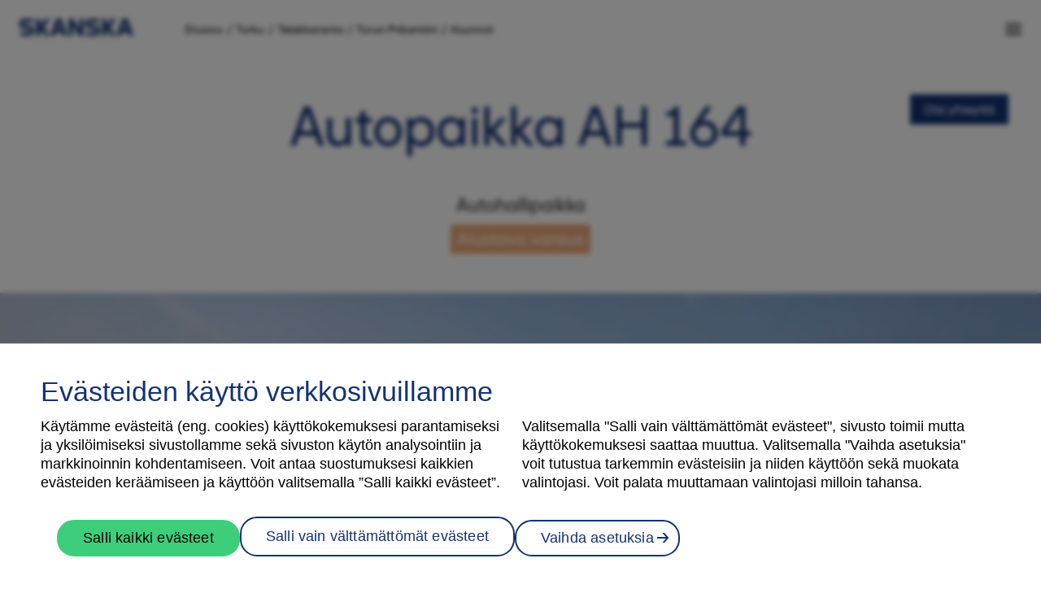

--- FILE ---
content_type: text/html; charset=utf-8
request_url: https://kodit.skanska.fi/taloyhtiot/turku/telakkaranta/turun-prikantiini/asunnot/ah-164/
body_size: 8528
content:


<!doctype html>
<html lang="fi">
<head>
    <meta charset="utf-8" />
    <meta http-equiv="X-UA-Compatible" content="IE=edge,chrome=1" />
    <meta http-equiv="Content-Language" content="fi" />
    <meta name='viewport' content='width=device-width, initial-scale=1.0, maximum-scale=1.0, user-scalable=0' />
    <title>AH 164 - Skanska Kodit</title>
    <meta name="viewport" content="width=device-width, initial-scale=1" />
    <link rel="canonical" href="https://kodit.skanska.fi/taloyhtiot/turku/telakkaranta/turun-prikantiini/asunnot/ah-164/" />
    <link rel="icon" href="/favicons/favicon.ico" sizes="any" />
    
    

    
    

    
    <meta property="og:title" content="AH 164"/>
    <meta property="og:type" content="article"/>
    <meta property="og:image" content="https://kodit.skanska.fi/4a8ad1/contentassets/d7f6f7fdacc145cdbfff36138f004948/default-images/default-teaser.png"/>
    <meta property="og:url" content="https://kodit.skanska.fi/taloyhtiot/turku/telakkaranta/turun-prikantiini/asunnot/ah-164/"/>
    <meta property="og:site_name" content="Skanska Kodit"/>

    <link rel="stylesheet" href="/static/dist/css/styles.css?v=639003464520000000">
    <script type="text/javascript">
    window.jsErrors = [];
    window.onerror = function (errorMessage) { window.jsErrors[window.jsErrors.length] = errorMessage; };
</script>
    
    <!-- Google Tag Manager -->
    <script>(function(w,d,s,l,i){w[l]=w[l]||[];w[l].push({'gtm.start':
        new Date().getTime(),event:'gtm.js'});var f=d.getElementsByTagName(s)[0],
        j=d.createElement(s),dl=l!='dataLayer'?'&l='+l:'';j.async=true;j.src=
        'https://www.googletagmanager.com/gtm.js?id='+i+dl;f.parentNode.insertBefore(j,f);
})(window,document,'script','dataLayer','GTM-NS4TD7P');</script>
    <!-- End Google Tag Manager -->

    <script>
!function(T,l,y){var S=T.location,k="script",D="instrumentationKey",C="ingestionendpoint",I="disableExceptionTracking",E="ai.device.",b="toLowerCase",w="crossOrigin",N="POST",e="appInsightsSDK",t=y.name||"appInsights";(y.name||T[e])&&(T[e]=t);var n=T[t]||function(d){var g=!1,f=!1,m={initialize:!0,queue:[],sv:"5",version:2,config:d};function v(e,t){var n={},a="Browser";return n[E+"id"]=a[b](),n[E+"type"]=a,n["ai.operation.name"]=S&&S.pathname||"_unknown_",n["ai.internal.sdkVersion"]="javascript:snippet_"+(m.sv||m.version),{time:function(){var e=new Date;function t(e){var t=""+e;return 1===t.length&&(t="0"+t),t}return e.getUTCFullYear()+"-"+t(1+e.getUTCMonth())+"-"+t(e.getUTCDate())+"T"+t(e.getUTCHours())+":"+t(e.getUTCMinutes())+":"+t(e.getUTCSeconds())+"."+((e.getUTCMilliseconds()/1e3).toFixed(3)+"").slice(2,5)+"Z"}(),iKey:e,name:"Microsoft.ApplicationInsights."+e.replace(/-/g,"")+"."+t,sampleRate:100,tags:n,data:{baseData:{ver:2}}}}var h=d.url||y.src;if(h){function a(e){var t,n,a,i,r,o,s,c,u,p,l;g=!0,m.queue=[],f||(f=!0,t=h,s=function(){var e={},t=d.connectionString;if(t)for(var n=t.split(";"),a=0;a<n.length;a++){var i=n[a].split("=");2===i.length&&(e[i[0][b]()]=i[1])}if(!e[C]){var r=e.endpointsuffix,o=r?e.location:null;e[C]="https://"+(o?o+".":"")+"dc."+(r||"services.visualstudio.com")}return e}(),c=s[D]||d[D]||"",u=s[C],p=u?u+"/v2/track":d.endpointUrl,(l=[]).push((n="SDK LOAD Failure: Failed to load Application Insights SDK script (See stack for details)",a=t,i=p,(o=(r=v(c,"Exception")).data).baseType="ExceptionData",o.baseData.exceptions=[{typeName:"SDKLoadFailed",message:n.replace(/\./g,"-"),hasFullStack:!1,stack:n+"\nSnippet failed to load ["+a+"] -- Telemetry is disabled\nHelp Link: https://go.microsoft.com/fwlink/?linkid=2128109\nHost: "+(S&&S.pathname||"_unknown_")+"\nEndpoint: "+i,parsedStack:[]}],r)),l.push(function(e,t,n,a){var i=v(c,"Message"),r=i.data;r.baseType="MessageData";var o=r.baseData;return o.message='AI (Internal): 99 message:"'+("SDK LOAD Failure: Failed to load Application Insights SDK script (See stack for details) ("+n+")").replace(/\"/g,"")+'"',o.properties={endpoint:a},i}(0,0,t,p)),function(e,t){if(JSON){var n=T.fetch;if(n&&!y.useXhr)n(t,{method:N,body:JSON.stringify(e),mode:"cors"});else if(XMLHttpRequest){var a=new XMLHttpRequest;a.open(N,t),a.setRequestHeader("Content-type","application/json"),a.send(JSON.stringify(e))}}}(l,p))}function i(e,t){f||setTimeout(function(){!t&&m.core||a()},500)}var e=function(){var n=l.createElement(k);n.src=h;var e=y[w];return!e&&""!==e||"undefined"==n[w]||(n[w]=e),n.onload=i,n.onerror=a,n.onreadystatechange=function(e,t){"loaded"!==n.readyState&&"complete"!==n.readyState||i(0,t)},n}();y.ld<0?l.getElementsByTagName("head")[0].appendChild(e):setTimeout(function(){l.getElementsByTagName(k)[0].parentNode.appendChild(e)},y.ld||0)}try{m.cookie=l.cookie}catch(p){}function t(e){for(;e.length;)!function(t){m[t]=function(){var e=arguments;g||m.queue.push(function(){m[t].apply(m,e)})}}(e.pop())}var n="track",r="TrackPage",o="TrackEvent";t([n+"Event",n+"PageView",n+"Exception",n+"Trace",n+"DependencyData",n+"Metric",n+"PageViewPerformance","start"+r,"stop"+r,"start"+o,"stop"+o,"addTelemetryInitializer","setAuthenticatedUserContext","clearAuthenticatedUserContext","flush"]),m.SeverityLevel={Verbose:0,Information:1,Warning:2,Error:3,Critical:4};var s=(d.extensionConfig||{}).ApplicationInsightsAnalytics||{};if(!0!==d[I]&&!0!==s[I]){var c="onerror";t(["_"+c]);var u=T[c];T[c]=function(e,t,n,a,i){var r=u&&u(e,t,n,a,i);return!0!==r&&m["_"+c]({message:e,url:t,lineNumber:n,columnNumber:a,error:i}),r},d.autoExceptionInstrumented=!0}return m}(y.cfg);function a(){y.onInit&&y.onInit(n)}(T[t]=n).queue&&0===n.queue.length?(n.queue.push(a),n.trackPageView({})):a()}(window,document,{src: "https://js.monitor.azure.com/scripts/b/ai.2.gbl.min.js", crossOrigin: "anonymous", cfg: {instrumentationKey: 'cb32c0e6-aedf-459b-bbdd-2e2539b10876', disableCookiesUsage: false }});
</script>

</head>
<body>
    <a href="#main-content" class="skip-link button blue">Siirry sivun sis&#xE4;lt&#xF6;&#xF6;n</a>
        <!-- Google Tag Manager (noscript) -->
    <noscript>
        <iframe src="https://www.googletagmanager.com/ns.html?id=GTM-NS4TD7P"
                height="0" width="0" style="display:none;visibility:hidden"></iframe>
    </noscript>
    <!-- End Google Tag Manager (noscript) -->
    <!-- Sampo track script :: start -->
    <div id="dVK0w_heTc4SL9m7WCF8X7QomraQOKpw89_vcFNdXUls"></div>
    <script src="https://mktdplp102cdn.azureedge.net/public/latest/js/ws-tracking.js?v=1.84.2007"></script><div class="d365-mkt-config" style="display:none" data-website-id="VK0w_heTc4SL9m7WCF8X7QomraQOKpw89_vcFNdXUls" data-hostname="dfde4ed92b0047b7af40c11a1cd500e0.svc.dynamics.com"></div>
    <!-- Sampo track script :: end -->

    <div id="app">
        
<app-config google-maps-api-key="AIzaSyBz_wTRrtw8D63LgeZ_nOp_S2geF3Nv9uA"
            privacy-policy-page="/tietosuojaseloste/"
            newsletter-subscription-page="/artikkelit/tilaa-uutiskirje/"
            anti-forgery-token="CfDJ8BV700szyddBrIe43d7Ot3ZBKIZdYAu1IGG5J00LOGegDUvbxy9wi5-Wu_kTf7T0r0KXNgrpXI37EgPyXxKhA9sNA6-Ft9IfW34GmP4ekTE3qkRTyFog1QD_mF30__dPDGklIYuqgRXPlshHcZpJIok">
</app-config>
        <contact-form></contact-form>
        
<top-menu 
    :menu-items="[{&quot;Children&quot;:[{&quot;Children&quot;:[],&quot;Name&quot;:&quot;Helsinki&quot;,&quot;Url&quot;:&quot;/taloyhtiot/helsinki/&quot;,&quot;Selected&quot;:false,&quot;TargetFrame&quot;:null,&quot;ContentLink&quot;:null},{&quot;Children&quot;:[],&quot;Name&quot;:&quot;Espoo&quot;,&quot;Url&quot;:&quot;/taloyhtiot/espoo/&quot;,&quot;Selected&quot;:false,&quot;TargetFrame&quot;:null,&quot;ContentLink&quot;:null},{&quot;Children&quot;:[],&quot;Name&quot;:&quot;Turku&quot;,&quot;Url&quot;:&quot;/taloyhtiot/turku/&quot;,&quot;Selected&quot;:false,&quot;TargetFrame&quot;:null,&quot;ContentLink&quot;:null},{&quot;Children&quot;:[],&quot;Name&quot;:&quot;Tampere&quot;,&quot;Url&quot;:&quot;/taloyhtiot/tampere/&quot;,&quot;Selected&quot;:false,&quot;TargetFrame&quot;:null,&quot;ContentLink&quot;:null},{&quot;Children&quot;:[],&quot;Name&quot;:&quot;Oulu&quot;,&quot;Url&quot;:&quot;/taloyhtiot/oulu/&quot;,&quot;Selected&quot;:false,&quot;TargetFrame&quot;:null,&quot;ContentLink&quot;:null}],&quot;Name&quot;:&quot;L\u00F6yd\u00E4 uusi kotisi&quot;,&quot;Url&quot;:null,&quot;Selected&quot;:false,&quot;TargetFrame&quot;:null,&quot;ContentLink&quot;:null},{&quot;Children&quot;:[{&quot;Children&quot;:[],&quot;Name&quot;:&quot;Asuntomyynnin yhteystiedot&quot;,&quot;Url&quot;:&quot;/ota-yhteytta/&quot;,&quot;Selected&quot;:false,&quot;TargetFrame&quot;:null,&quot;ContentLink&quot;:null},{&quot;Children&quot;:[],&quot;Name&quot;:&quot;\u200F\u200FSkanska Studio&quot;,&quot;Url&quot;:&quot;/artikkelit/skanska-studio/&quot;,&quot;Selected&quot;:false,&quot;TargetFrame&quot;:null,&quot;ContentLink&quot;:null}],&quot;Name&quot;:&quot;Yhteystiedot&quot;,&quot;Url&quot;:null,&quot;Selected&quot;:false,&quot;TargetFrame&quot;:null,&quot;ContentLink&quot;:null},{&quot;Children&quot;:[{&quot;Children&quot;:[],&quot;Name&quot;:&quot;Artikkelit&quot;,&quot;Url&quot;:&quot;/artikkelit/&quot;,&quot;Selected&quot;:false,&quot;TargetFrame&quot;:null,&quot;ContentLink&quot;:null},{&quot;Children&quot;:[],&quot;Name&quot;:&quot;Kest\u00E4\u00E4 el\u00E4m\u00E4n.&quot;,&quot;Url&quot;:&quot;/artikkelit/asuminen/&quot;,&quot;Selected&quot;:false,&quot;TargetFrame&quot;:null,&quot;ContentLink&quot;:null},{&quot;Children&quot;:[],&quot;Name&quot;:&quot;Digitaalinen asuntokauppa&quot;,&quot;Url&quot;:&quot;/artikkelit/digitaalinen-asuntokauppa/&quot;,&quot;Selected&quot;:false,&quot;TargetFrame&quot;:null,&quot;ContentLink&quot;:null},{&quot;Children&quot;:[],&quot;Name&quot;:&quot;Asiakkaiden kokemuksia meist\u00E4&quot;,&quot;Url&quot;:&quot;/artikkelit/asiakkaiden-kokemuksia-meista/&quot;,&quot;Selected&quot;:false,&quot;TargetFrame&quot;:null,&quot;ContentLink&quot;:null},{&quot;Children&quot;:[],&quot;Name&quot;:&quot;Usein kysyttyj\u00E4 kysymyksi\u00E4&quot;,&quot;Url&quot;:&quot;/artikkelit/kysymykset/&quot;,&quot;Selected&quot;:false,&quot;TargetFrame&quot;:null,&quot;ContentLink&quot;:null}],&quot;Name&quot;:&quot;Ajankohtaista&quot;,&quot;Url&quot;:null,&quot;Selected&quot;:false,&quot;TargetFrame&quot;:null,&quot;ContentLink&quot;:null},{&quot;Children&quot;:[{&quot;Children&quot;:[],&quot;Name&quot;:&quot;Tietosuojaseloste&quot;,&quot;Url&quot;:&quot;/tietosuojaseloste/&quot;,&quot;Selected&quot;:false,&quot;TargetFrame&quot;:null,&quot;ContentLink&quot;:null},{&quot;Children&quot;:[],&quot;Name&quot;:&quot;K\u00E4ytt\u00F6ehdot&quot;,&quot;Url&quot;:&quot;/kayttoehdot/&quot;,&quot;Selected&quot;:false,&quot;TargetFrame&quot;:null,&quot;ContentLink&quot;:null}],&quot;Name&quot;:&quot;Tietosuoja ja k\u00E4ytt\u00F6ehdot&quot;,&quot;Url&quot;:null,&quot;Selected&quot;:false,&quot;TargetFrame&quot;:null,&quot;ContentLink&quot;:null}]" 
    :sub-menu-items="[]" 
    :breadcrumbs="[{&quot;Name&quot;:&quot;Etusivu&quot;,&quot;Url&quot;:&quot;/&quot;,&quot;Selected&quot;:false,&quot;TargetFrame&quot;:&quot;_self&quot;,&quot;ContentLink&quot;:null},{&quot;Name&quot;:&quot;Turku&quot;,&quot;Url&quot;:&quot;/taloyhtiot/turku/&quot;,&quot;Selected&quot;:false,&quot;TargetFrame&quot;:&quot;_self&quot;,&quot;ContentLink&quot;:null},{&quot;Name&quot;:&quot;Telakkaranta&quot;,&quot;Url&quot;:&quot;/taloyhtiot/turku/telakkaranta/&quot;,&quot;Selected&quot;:false,&quot;TargetFrame&quot;:&quot;_self&quot;,&quot;ContentLink&quot;:null},{&quot;Name&quot;:&quot;Turun Prikantiini&quot;,&quot;Url&quot;:&quot;/taloyhtiot/turku/telakkaranta/turun-prikantiini/&quot;,&quot;Selected&quot;:false,&quot;TargetFrame&quot;:&quot;_self&quot;,&quot;ContentLink&quot;:null},{&quot;Name&quot;:&quot;Asunnot&quot;,&quot;Url&quot;:&quot;/taloyhtiot/turku/telakkaranta/turun-prikantiini/asunnot/&quot;,&quot;Selected&quot;:false,&quot;TargetFrame&quot;:&quot;_self&quot;,&quot;ContentLink&quot;:null}]"
    :contact-form-targets="{&quot;CityId&quot;:&quot;f57d1701-5657-ec11-8f8f-000d3a2b6fa7&quot;,&quot;AreaId&quot;:&quot;69db601f-7e5b-ed11-9562-6045bd8d1c97&quot;,&quot;ProjectId&quot;:4762,&quot;ApartmentId&quot;:54470,&quot;SalesOfficeId&quot;:&quot;SkanskaTKU&quot;,&quot;SalesPersonEmail&quot;:null,&quot;ApartmentReservationUrl&quot;:&quot;https://oma.skanska.fi/varaus?apartmentId=4762_54470&quot;,&quot;ApartmentReservationButtonText&quot;:&quot;&quot;,&quot;ApartmentReservationDisabledButtonPopupText&quot;:null,&quot;ApartmentReservationButtonVisibility&quot;:false,&quot;ApartmentReservationButtonDisabled&quot;:false,&quot;ApartmentReservationMode&quot;:null,&quot;IntroductionText&quot;:&quot;\u003Ch3\u003EHaluatko tiet\u0026auml;\u0026auml; lis\u0026auml;\u0026auml; myyt\u0026auml;vist\u0026auml; Skanskan kodeista?\u003C/h3\u003E\n\u003Cp\u003EJ\u0026auml;t\u0026auml; yhteystietosi ja kerro millaisista asunnoista olet kiinnostunut, niin kuulet sinua kiinnostavista myyt\u0026auml;vist\u0026auml; kohteistamme ensimm\u0026auml;isten joukossa.\u003C/p\u003E\n\u003Cp\u003E\u003Cem\u003E*T\u0026auml;hdell\u0026auml; merkityt kent\u0026auml;t ovat pakollisia palvelun laadun varmistamiseksi.\u003C/em\u003E\u003C/p\u003E&quot;,&quot;ButtonText&quot;:&quot;Ota yhteytt\u00E4&quot;}"
    :header-quick-links="[]"
>
    <template v-slot:footer>
        
    </template>
</top-menu>
        <main id="main-content" class="page-container ApartmentPage" tabindex="-1">
            
<div class="title-wrapper content-wrap">
    <h1>Autopaikka AH 164</h1>
    <contact-form-cta-actions v-bind="{&quot;CityId&quot;:&quot;f57d1701-5657-ec11-8f8f-000d3a2b6fa7&quot;,&quot;AreaId&quot;:&quot;69db601f-7e5b-ed11-9562-6045bd8d1c97&quot;,&quot;ProjectId&quot;:4762,&quot;ApartmentId&quot;:54470,&quot;SalesOfficeId&quot;:&quot;SkanskaTKU&quot;,&quot;SalesPersonEmail&quot;:null,&quot;ApartmentReservationUrl&quot;:&quot;https://oma.skanska.fi/varaus?apartmentId=4762_54470&quot;,&quot;ApartmentReservationButtonText&quot;:&quot;&quot;,&quot;ApartmentReservationDisabledButtonPopupText&quot;:null,&quot;ApartmentReservationButtonVisibility&quot;:false,&quot;ApartmentReservationButtonDisabled&quot;:false,&quot;ApartmentReservationMode&quot;:null,&quot;IntroductionText&quot;:&quot;\u003Ch3\u003EHaluatko tiet\u0026auml;\u0026auml; lis\u0026auml;\u0026auml; myyt\u0026auml;vist\u0026auml; Skanskan kodeista?\u003C/h3\u003E\n\u003Cp\u003EJ\u0026auml;t\u0026auml; yhteystietosi ja kerro millaisista asunnoista olet kiinnostunut, niin kuulet sinua kiinnostavista myyt\u0026auml;vist\u0026auml; kohteistamme ensimm\u0026auml;isten joukossa.\u003C/p\u003E\n\u003Cp\u003E\u003Cem\u003E*T\u0026auml;hdell\u0026auml; merkityt kent\u0026auml;t ovat pakollisia palvelun laadun varmistamiseksi.\u003C/em\u003E\u003C/p\u003E&quot;,&quot;ButtonText&quot;:&quot;Ota yhteytt\u00E4&quot;}"
                              :hide-on-scroll="true"></contact-form-cta-actions>
</div>

<section class="apartment-ingress">
    <p>
        Autohallipaikka
    </p>
        <p class="preliminary-reservation">
            Alustava varaus
        </p>
</section>

    <apartment-slider :floor-plan-images="[]"
                      :apartment-images="[{&quot;Url&quot;:&quot;/4a7bca/contentassets/3bbebcc989b341cebc736d8138db7715/kuvat/julkisivu-kalmarin-aukiolta-teksti-as.-oy-turun-prikantiini.jpg&quot;,&quot;Description&quot;:&quot;Turun Prikantiini&quot;,&quot;SrcSet&quot;:&quot;&quot;},{&quot;Url&quot;:&quot;/4af3d1/contentassets/3bbebcc989b341cebc736d8138db7715/kuvat/asemapiirros_1920x1280-as.-oy-turun-prikantiini.jpg&quot;,&quot;Description&quot;:&quot;Turun Prikantiini&quot;,&quot;SrcSet&quot;:&quot;&quot;},{&quot;Url&quot;:&quot;/497367/contentassets/3bbebcc989b341cebc736d8138db7715/kuvat/vastuullisuus_oma-tontti-as.-oy-turun-prikantiini.jpg&quot;,&quot;Description&quot;:&quot;Turun Prikantiini&quot;,&quot;SrcSet&quot;:&quot;&quot;},{&quot;Url&quot;:&quot;/4a7bcb/contentassets/3bbebcc989b341cebc736d8138db7715/kuvat/julkisivu-keskustan-suunnasta-as.-oy-turun-prikantiini.jpg&quot;,&quot;Description&quot;:&quot;Turun Prikantiini&quot;,&quot;SrcSet&quot;:&quot;&quot;},{&quot;Url&quot;:&quot;/4a799d/contentassets/3bbebcc989b341cebc736d8138db7715/kuvat/ilmakuva-aurajoelta-pain-as.-oy-turun-prikantiini.jpg&quot;,&quot;Description&quot;:&quot;Turun Prikantiini&quot;,&quot;SrcSet&quot;:&quot;&quot;},{&quot;Url&quot;:&quot;/497367/contentassets/3bbebcc989b341cebc736d8138db7715/kuvat/vastuullisuus_aurinko-as.-oy-turun-prikantiini.jpg&quot;,&quot;Description&quot;:&quot;Turun Prikantiini&quot;,&quot;SrcSet&quot;:&quot;&quot;},{&quot;Url&quot;:&quot;/4a799d/contentassets/3bbebcc989b341cebc736d8138db7715/kuvat/ilmakuva-kalliolta-as.-oy-turun-prikantiini.jpg&quot;,&quot;Description&quot;:&quot;Turun Prikantiini&quot;,&quot;SrcSet&quot;:&quot;&quot;},{&quot;Url&quot;:&quot;/4a77d5/contentassets/3bbebcc989b341cebc736d8138db7715/kuvat/olohuone-a33--as.-oy-turun-prikantiini.jpg&quot;,&quot;Description&quot;:&quot;Turun Prikantiini&quot;,&quot;SrcSet&quot;:&quot;&quot;},{&quot;Url&quot;:&quot;/4a7be2/contentassets/3bbebcc989b341cebc736d8138db7715/kuvat/olohuone-a14--as.-oy-turun-prikantiini.jpg&quot;,&quot;Description&quot;:&quot;Turun Prikantiini&quot;,&quot;SrcSet&quot;:&quot;&quot;},{&quot;Url&quot;:&quot;/497367/contentassets/3bbebcc989b341cebc736d8138db7715/kuvat/vastuullisuus_a-energia-as.-oy-turun-prikantiini.jpg&quot;,&quot;Description&quot;:&quot;Turun Prikantiini&quot;,&quot;SrcSet&quot;:&quot;&quot;},{&quot;Url&quot;:&quot;/4a7765/contentassets/3bbebcc989b341cebc736d8138db7715/kuvat/keittio-a17--as.-oy-turun-prikantiini.jpg&quot;,&quot;Description&quot;:&quot;Turun Prikantiini&quot;,&quot;SrcSet&quot;:&quot;&quot;},{&quot;Url&quot;:&quot;/4a76e9/contentassets/3bbebcc989b341cebc736d8138db7715/kuvat/keittio-a13--as.-oy-turun-prikantiini.jpg&quot;,&quot;Description&quot;:&quot;Turun Prikantiini&quot;,&quot;SrcSet&quot;:&quot;&quot;},{&quot;Url&quot;:&quot;/4979ff/contentassets/3bbebcc989b341cebc736d8138db7715/kuvat/vastuullisuus_yl-as.-oy-turun-prikantiini.jpg&quot;,&quot;Description&quot;:&quot;Turun Prikantiini&quot;,&quot;SrcSet&quot;:&quot;&quot;},{&quot;Url&quot;:&quot;/4a77d6/contentassets/3bbebcc989b341cebc736d8138db7715/kuvat/parveke-a32--as.-oy-turun-prikantiini.jpg&quot;,&quot;Description&quot;:&quot;Turun Prikantiini&quot;,&quot;SrcSet&quot;:&quot;/4a77d6/contentassets/3bbebcc989b341cebc736d8138db7715/kuvat/parveke-a32--as.-oy-turun-prikantiini.jpg?preset=1920w 1920w, /4a77d6/contentassets/3bbebcc989b341cebc736d8138db7715/kuvat/parveke-a32--as.-oy-turun-prikantiini.jpg?preset=1560w 1560w, /4a77d6/contentassets/3bbebcc989b341cebc736d8138db7715/kuvat/parveke-a32--as.-oy-turun-prikantiini.jpg?preset=1180w 1180w, /4a77d6/contentassets/3bbebcc989b341cebc736d8138db7715/kuvat/parveke-a32--as.-oy-turun-prikantiini.jpg?preset=1160w 1160w, /4a77d6/contentassets/3bbebcc989b341cebc736d8138db7715/kuvat/parveke-a32--as.-oy-turun-prikantiini.jpg?preset=780w 780w, /4a77d6/contentassets/3bbebcc989b341cebc736d8138db7715/kuvat/parveke-a32--as.-oy-turun-prikantiini.jpg?preset=760w 760w, /4a77d6/contentassets/3bbebcc989b341cebc736d8138db7715/kuvat/parveke-a32--as.-oy-turun-prikantiini.jpg?preset=580w 580w, /4a77d6/contentassets/3bbebcc989b341cebc736d8138db7715/kuvat/parveke-a32--as.-oy-turun-prikantiini.jpg?preset=380w 380w&quot;},{&quot;Url&quot;:&quot;/4a7f45/contentassets/3bbebcc989b341cebc736d8138db7715/kuvat/ala-aula-as.-oy-turun-prikantiini.jpg&quot;,&quot;Description&quot;:&quot;Turun Prikantiini&quot;,&quot;SrcSet&quot;:&quot;&quot;},{&quot;Url&quot;:&quot;/4a7f46/contentassets/3bbebcc989b341cebc736d8138db7715/kuvat/porrashuone-as.-oy-turun-prikantiini.jpg&quot;,&quot;Description&quot;:&quot;Turun Prikantiini&quot;,&quot;SrcSet&quot;:&quot;&quot;},{&quot;Url&quot;:&quot;/4a799f/contentassets/3bbebcc989b341cebc736d8138db7715/kuvat/kestaa-elaman-1920x1280-as.-oy-turun-prikantiini.jpg&quot;,&quot;Description&quot;:&quot;Turun Prikantiini&quot;,&quot;SrcSet&quot;:&quot;&quot;}]"
                      :sketchfab-id="null"
                      :virtual-presentation-urls="[]"
                      :show-type="true"
                      :youtube-ids="[]"
                      :video-placeholder-text="&quot;Videota ei voi toistaa.\nSalli ev\u00E4steet katsoaksesi videon.&quot;"
                      class="content-wrap"></apartment-slider>

    <div class="slider-visualization-disclaimer">
        Huomaathan, ett&#xE4; visualisointikuvat eiv&#xE4;t vastaa kaikkia kohteen huoneistoja. Kuvat ovat  suuntaa antavia ja esimerkkej&#xE4; t&#xE4;m&#xE4;n kohteen asunnoista. 
    </div>

    <section class="project-information presentation-container page-section">
        <div class="column three-columns-wrapper presentation__content">
            <div class="col-1 presentation__section">
                <h3 class="h2 presentation__title">Seuraava esittelyaika</h3>
            </div>

            <div class="col-2 presentation__section">

                    <div class="body-large text-negative">
                        
<p>T&auml;ll&auml; hetkell&auml; ei ole sovittuja esittelyit&auml;. Sovi sinulle sopiva esittelyaika ottamalla yhteytt&auml; asuntomyyntiimme, p. 0800 162 162 (maksuton).</p>
                    </div>
            </div>
        </div>
    </section>


<section class="project-information apartment-info page-section">
    <div class="column three-columns-wrapper">
        <h2 class="col-1 masthead"></h2>
        <div class="col-2">
            <p class="body-large"></p>
            <div class="apartment-details">
                <p><span class="label">Asuntotyyppi</span><span class="text_content">Autohallipaikka</span></p>
                    <p><span class="label">Lämmitystapa</span><span class="text_content">Kauko</span></p>
                <p><span class="label">Asunnon numero</span><span class="text_content">AH 164</span></p>
                <p><span class="label">Osakkeen tyyppi</span><span class="text_content">Autopaikka</span></p>
                <p>
                    <span class="label">Velaton hinta</span>
                    <span class="text_content">34 900 €
                        <span class="tooltip" aria-label="Myyntihinta ja myytävän huoneiston osuus yhtiön lainoista.">
                            <img src="/static/dist/images/site/info_icon.svg" alt="Myyntihinta ja myytävän huoneiston osuus yhtiön lainoista."/>
                        </span>
                    </span>
                </p>
                <p>
                    <span class="label">Myyntihinta</span>
                    <span class="text_content">34 900 €
                        <span class="tooltip" aria-label="Maksetaan kauppakirjan allekirjoituksen jälkeen.">
                            <img src="/static/dist/images/site/info_icon.svg" alt="Maksetaan kauppakirjan allekirjoituksen jälkeen."/>
                        </span>
                    </span>
                </p>
                    <p><span class="label">Neliöhinta</span><span class="text_content">Infinity €/m²</span></p>
                    <p>
                        <span class="label">Yhtiölaina</span>
                        <span class="text_content">0 €
                            <span class="tooltip" aria-label="Huoneistoon kohdistuva osuus yhtiön lainoista.">
                                <img src="/static/dist/images/site/info_icon.svg" alt="Huoneistoon kohdistuva osuus yhtiön lainoista."/>
                            </span>
                        </span>
                    </p>
                        <p>
                            <span class="label">Pääomavastike lyhennysvapaan jälkeen (arvio)</span>
                            <span class="text_content">0,00 €/kk
                                <span class="tooltip" aria-label="Lyhennysvapaan ajan jälkeen pääomavastike sisältää koron lisäksi myös lainan lyhennykset, eli vastikkeen määrä kasvaa. Lisätiedot löydät myyntihinnastosta.">
                                    <img src="/static/dist/images/site/info_icon.svg" alt="Lyhennysvapaan ajan jälkeen pääomavastike sisältää koron lisäksi myös lainan lyhennykset, eli vastikkeen määrä kasvaa. Lisätiedot löydät myyntihinnastosta."/>
                                </span>
                            </span>
                        </p>
                        <p>
                            <span class="label">Pääomavastike lyhennysvapaan aikana (arvio)</span>
                            <span class="text_content">0,00 €/kk
                                <span class="tooltip" aria-label="Lyhennysvapaan keston ja lisätiedot löydät myyntihinnastosta.">
                                    <img src="/static/dist/images/site/info_icon.svg" alt="Lyhennysvapaan keston ja lisätiedot löydät myyntihinnastosta."/>
                                </span>
                            </span>
                        </p>
                    <p><span class="label">Hoitovastike (arvio)</span><span class="text_content">0,00 €/kk</span></p>
                    <p><span class="label">Hoitovastike / m² (arvio)</span><span class="text_content">0,00 €/m²</span></p>
            </div>
        </div>
    </div>
</section>

<section class="page-section">
    <base-campaign :apartment-id="54470"></base-campaign>
</section>

<section class="project-information housing-info page-section">
    <div class="column three-columns-wrapper">
        <div class="col-2">
            <div class="apartment-details">
                <h2>Taloyhtiö</h2>
                <p><span class="label">Nimi</span><span class="text_content">As. Oy Turun Prikantiini</span></p>
                <p><span class="label">Osoite</span><span class="text_content">Eerik Pommerilaisen ranta 2, 20810, Turku</span></p>
                    <p><span class="label">Valmistuminen (arvio)</span><span class="text_content">31.5.2027</span></p>
                    <p><span class="label">Rakennustyyppi</span><span class="text_content">Kerrostalo</span></p>
                    <p><span class="label">Energialuokka</span><span class="text_content">A</span></p>
                    <p><span class="label">Asuntoja</span><span class="text_content">34</span></p>
                    <p><span class="label">Tontti</span><span class="text_content">Oma</span></p>
            </div>
        </div>
        <div class="col-1">
            	        <img src="/490c8d/globalassets/yleiskuvia/julkisivu_600x600.jpg?preset=560w" alt="Turun Prikantiini" />

        </div>
    </div>
</section>

    <section class="project-information housing-info page-section">
        <div class="column three-columns-wrapper">
            <div class="col-2 apartment-details">
                <h2>Asiakirjat</h2>
                <div class="document-grid">
                    <div class="document-item">
                        <img src="/static/dist/images/site/pdf.png" alt="pdf" />
                        <a href="/4a7ad2/contentassets/3bbebcc989b341cebc736d8138db7715/liitteet/ennakkomarkkinointiesite-aukeamittain-as.-oy-turun-prikantiini.pdf" target="_blank">Ennakkomarkkinointiesite As. Oy Turun Prikantiini.pdf</a>
                    </div>
                    <div class="document-item">
                        <img src="/static/dist/images/site/pdf.png" alt="pdf" />
                        <a href="/4af2c2/contentassets/3bbebcc989b341cebc736d8138db7715/liitteet/ennakkomarkkinointihinnasto-as.-oy-turun-prikantiini.pdf" target="_blank">Ennakkomarkkinointihinnasto As. Oy Turun Prikantiini.pdf</a>
                    </div>
                    <div class="document-item">
                        <img src="/static/dist/images/site/pdf.png" alt="pdf" />
                        <a href="/4a7c1f/contentassets/3bbebcc989b341cebc736d8138db7715/liitteet/sisustusesite-ennakkomarkkinointi-as.-oy-turun-prikantiini.pdf" target="_blank">Sisustusesite ennakkomarkkinointi As. Oy Turun Prikantiini.pdf</a>
                    </div>
                    <div class="document-item">
                        <img src="/static/dist/images/site/pdf.png" alt="pdf" />
                        <a href="/4a840d/contentassets/3bbebcc989b341cebc736d8138db7715/liitteet/rakennustapaselostus-ennakkomarkkinointi-as.-oy-turun-prikantiini.pdf" target="_blank">Rakennustapaselostus ennakkomarkkinointi As. Oy Turun Prikantiini.pdf</a>
                    </div>
                </div>
            </div>
            <div class="col-1">
                	        <img src="/490912/globalassets/yleiskuvia/hylly_600x600.jpg?preset=560w" alt="Turun Prikantiini" />

            </div>
        </div>
    </section>




<section class="sales-personel">
    <div class="column">
        <h2 class="sales-personel__title">Ota yhteyttä myyjään</h2>
        <contact-form-action v-bind="{&quot;cityId&quot;:&quot;f57d1701-5657-ec11-8f8f-000d3a2b6fa7&quot;,&quot;areaId&quot;:&quot;69db601f-7e5b-ed11-9562-6045bd8d1c97&quot;,&quot;projectId&quot;:4762,&quot;apartmentId&quot;:54470,&quot;salesOfficeId&quot;:&quot;SkanskaTKU&quot;,&quot;salesPersonEmail&quot;:null,&quot;apartmentReservationUrl&quot;:&quot;https://oma.skanska.fi/varaus?apartmentId=4762_54470&quot;,&quot;apartmentReservationButtonText&quot;:&quot;&quot;,&quot;apartmentReservationDisabledButtonPopupText&quot;:null,&quot;apartmentReservationButtonVisibility&quot;:false,&quot;apartmentReservationButtonDisabled&quot;:false,&quot;apartmentReservationMode&quot;:null,&quot;introductionText&quot;:&quot;\u003Ch3\u003EHaluatko tiet\u0026auml;\u0026auml; lis\u0026auml;\u0026auml; myyt\u0026auml;vist\u0026auml; Skanskan kodeista?\u003C/h3\u003E\n\u003Cp\u003EJ\u0026auml;t\u0026auml; yhteystietosi ja kerro millaisista asunnoista olet kiinnostunut, niin kuulet sinua kiinnostavista myyt\u0026auml;vist\u0026auml; kohteistamme ensimm\u0026auml;isten joukossa.\u003C/p\u003E\n\u003Cp\u003E\u003Cem\u003E*T\u0026auml;hdell\u0026auml; merkityt kent\u0026auml;t ovat pakollisia palvelun laadun varmistamiseksi.\u003C/em\u003E\u003C/p\u003E&quot;,&quot;buttonText&quot;:&quot;Ota yhteytt\u00E4&quot;}" v-slot="{ openContactForm }">
            <a href="" v-on:click.prevent="openContactForm()" class="button blue sales-personel__contact">Ota yhteyttä</a>
        </contact-form-action>
        <ul>
                <li class="sales-person">
                    <img class="sales-person__image" src="/4982fb/globalassets/asuntomyyjat/uudet-kuvat/kasvokuvat2020_400x400_tom.jpg?preset=380w" alt="Tom Ker&#xE4;nen" />
                    <div class="sales-person__text-content">
                        <h3>Tom Ker&#xE4;nen</h3>
                                <a href="tel:&#x2B;358 400 839 233" class="sales-person__phone">&#x2B;358 400 839 233</a>
                    </div>
                </li>
                <li class="sales-person">
                    <img class="sales-person__image" src="/4982fb/globalassets/asuntomyyjat/uudet-kuvat/kasvokuvat2020_400x400_eila.jpg?preset=380w" alt="Eila Paani" />
                    <div class="sales-person__text-content">
                        <h3>Eila Paani</h3>
                                <a href="tel:&#x2B;358 40 702 2691" class="sales-person__phone">&#x2B;358 40 702 2691</a>
                    </div>
                </li>
                <li class="sales-person">
                    <img class="sales-person__image" src="/4abdc2/globalassets/asuntomyyjat/uudet-kuvat/400x400_johanna_saaristo.jpg?preset=380w" alt="Johanna Saaristo" />
                    <div class="sales-person__text-content">
                        <h3>Johanna Saaristo</h3>
                                <a href="tel:&#x2B;358 40 721 7939" class="sales-person__phone">&#x2B;358 40 721 7939</a>
                    </div>
                </li>
                <li class="sales-person">
                    <img class="sales-person__image" src="/4a622c/globalassets/asuntomyyjat/uudet-kuvat/anu_lainio_200x200.jpg?preset=380w" alt="Anu Lainio" />
                    <div class="sales-person__text-content">
                        <h3>Anu Lainio</h3>
                                <a href="tel:&#x2B;358 50 434 3367" class="sales-person__phone">&#x2B;358 50 434 3367</a>
                    </div>
                </li>
                <li class="sales-person">
                    <img class="sales-person__image" src="/4a4108/globalassets/asuntomyyjat/uudet-kuvat/merja-niklander-400x400.jpg?preset=380w" alt="Merja Niklander" />
                    <div class="sales-person__text-content">
                        <h3>Merja Niklander</h3>
                                <a href="tel: &#x2B;358 40 828 7080" class="sales-person__phone"> &#x2B;358 40 828 7080</a>
                    </div>
                </li>
        </ul>
    </div>
</section>

<contact-form-inline v-bind="{&quot;CityId&quot;:&quot;f57d1701-5657-ec11-8f8f-000d3a2b6fa7&quot;,&quot;AreaId&quot;:&quot;69db601f-7e5b-ed11-9562-6045bd8d1c97&quot;,&quot;ProjectId&quot;:4762,&quot;ApartmentId&quot;:54470,&quot;SalesOfficeId&quot;:&quot;SkanskaTKU&quot;,&quot;SalesPersonEmail&quot;:null,&quot;ApartmentReservationUrl&quot;:&quot;https://oma.skanska.fi/varaus?apartmentId=4762_54470&quot;,&quot;ApartmentReservationButtonText&quot;:&quot;&quot;,&quot;ApartmentReservationDisabledButtonPopupText&quot;:null,&quot;ApartmentReservationButtonVisibility&quot;:false,&quot;ApartmentReservationButtonDisabled&quot;:false,&quot;ApartmentReservationMode&quot;:null,&quot;IntroductionText&quot;:&quot;\u003Ch3\u003EHaluatko tiet\u0026auml;\u0026auml; lis\u0026auml;\u0026auml; myyt\u0026auml;vist\u0026auml; Skanskan kodeista?\u003C/h3\u003E\n\u003Cp\u003EJ\u0026auml;t\u0026auml; yhteystietosi ja kerro millaisista asunnoista olet kiinnostunut, niin kuulet sinua kiinnostavista myyt\u0026auml;vist\u0026auml; kohteistamme ensimm\u0026auml;isten joukossa.\u003C/p\u003E\n\u003Cp\u003E\u003Cem\u003E*T\u0026auml;hdell\u0026auml; merkityt kent\u0026auml;t ovat pakollisia palvelun laadun varmistamiseksi.\u003C/em\u003E\u003C/p\u003E&quot;,&quot;ButtonText&quot;:&quot;Ota yhteytt\u00E4&quot;}" class="column contact-form contact-form-inline" ></contact-form-inline>

<google-tag-manager v-bind:item="{&quot;ApartmentId&quot;:54470,&quot;ApartmentNumber&quot;:&quot;AH 164&quot;,&quot;ApartmentStatus&quot;:&quot;Alustava varaus&quot;,&quot;BuildingType&quot;:&quot;Kerrostalo&quot;,&quot;Price&quot;:34900,&quot;Floor&quot;:1,&quot;SquareMeters&quot;:0,&quot;ApartmentType&quot;:&quot;Autohallipaikka&quot;,&quot;NumberOfRooms&quot;:1,&quot;ShareType&quot;:&quot;Autopaikka&quot;}"></google-tag-manager>




        </main>
        <page-view-tracker :content-id="75298"></page-view-tracker>
    </div>
    
    <footer class="footer">
        <div class="footer-content">
<div>
<h3>Ota yhteytt&auml;</h3>
<p><a href="/ota-yhteytta/"><strong>Skanska Kodit</strong></a></p>
<p>Nauvontie 18, 00280, Helsinki</p>
<p>020 719 211<br /><br /></p>
<p><a href="/artikkelit/skanska-studio/"><strong>Skanska Studio</strong></a></p>
<p>Mannerheimintie 117, 00280, Helsinki</p>
<p>0800 162 162</p>
<div class="social-links"><a href="https://fi-fi.facebook.com/SkanskaKodit" target="_blank" rel="noopener"> <img src="/static/dist/images/site/facebook_square.svg?v=1" alt="facebook" width="32" height="32" /> </a> <a href="https://www.instagram.com/skanskakodit/" target="_blank" rel="noopener"> <img src="/static/dist/images/site/instagram_square.svg?v=1" alt="instagram" width="32" height="32" /></a> <a href="https://www.youtube.com/channel/UCLpB_ApkPaLw_eKN22YYoLA/videos" target="_blank" rel="noopener"><img src="/static/dist/images/site/youtube_square.svg?v=1" alt="youtube_square.png" width="32" height="32" /></a></div>
<div class="buttons"><a class="button blue contact-link" href="/artikkelit/tilaa-uutiskirje/">Tilaa uutiskirje</a></div>
&nbsp;</div>
<div>
<h3>Skanska Kodit</h3>
<a href="/artikkelit/">Artikkelit</a> <a href="/artikkelit/digitaalinen-asuntokauppa/">Digitaalinen asuntokauppa</a><a href="/artikkelit/asiakkaiden-kokemuksia-meista/">Asiakkaiden kokemuksia meist&auml;</a><a href="/artikkelit/asuminen/">Vastuullisuus</a> <a href="/tietosuojaseloste/">Tietosuojaseloste</a> <a href="/kayttoehdot/">K&auml;ytt&ouml;ehdot</a> <a class="ot-sdk-show-settings" href="#">Ev&auml;steasetukset</a> <a href="/saavutettavuusseloste/" target="_blank" rel="noopener">Saavutettavuusseloste </a><a class="button blue contact-link" href="https://skanskaprod.service-now.com/omaskanska">Oma Skanska</a></div>
<div>
<h3>Tietoa Skanskasta</h3>
<a href="https://www.skanska.fi/tietoa-skanskasta/toihin-meille">T&ouml;ihin meille</a> <a href="https://www.skanska.fi/palvelut/">Palvelut</a> <a href="https://www.skanska.fi/tietoa-skanskasta/skanska-suomessa/">Tietoa Skanskasta</a> <a href="https://www.skanska.fi/palvelut/referenssiprojektimme/">Projektit</a></div>
</div>
    </footer>
    
    
    
    <script defer="defer" src="/Util/Find/epi-util/find.js"></script>
<script>
document.addEventListener('DOMContentLoaded',function(){if(typeof FindApi === 'function'){var api = new FindApi();api.setApplicationUrl('/');api.setServiceApiBaseUrl('/find_v2/');api.processEventFromCurrentUri();api.bindWindowEvents();api.bindAClickEvent();api.sendBufferedEvents();}})
</script>

    <script type="text/javascript">
    window.locale = 'fi'
    </script>
    <script data-ot-ignore src="/static/dist/vendor.js?v=639003464520000000"></script>
<script data-ot-ignore src="/static/dist/bundle.js?v=639003464520000000"></script>
<!-- Serviceform Embed -->
<script type="text/plain" class="optanon-category-C0003">
    var tD = (new Date).toISOString().slice(0, 10); window.sf3pid = "qbmhbLWbzX59iptBAXfQ"; var u = "https://dash.serviceform.com/embed/sf-pixel.js?" + tD, t = document.createElement("script"); t.setAttribute("type", "text/javascript"), t.setAttribute("src", u), t.async = !0, (document.getElementsByTagName("head")[0] || document.documentElement).appendChild(t);
</script>
<!-- End Serviceform Embed -->
</body>
</html>

--- FILE ---
content_type: text/javascript
request_url: https://kodit.skanska.fi/static/dist/vendor.js?v=639003464520000000
body_size: 180112
content:
/*! For license information please see vendor.js.LICENSE.txt */
(self.webpackChunk=self.webpackChunk||[]).push([[121],{18:(t,e,n)=>{var r=n(8306);r(r.S,"Math",{log10:function(t){return Math.log(t)*Math.LOG10E}})},34:t=>{t.exports=function(t){return"object"==typeof t?null!==t:"function"==typeof t}},59:(t,e)=>{e.f=Object.getOwnPropertySymbols},125:(t,e,n)=>{n(6877)("asyncIterator")},137:(t,e,n)=>{"use strict";var r=n(1872).f,o=n(8716),i=n(2280),s=n(9435),a=n(6755),c=n(5499),l=n(6524),u=n(5697),f=n(3893),p=n(4456),h=n(8953).fastKey,d=n(5899),m=p?"_s":"size",g=function(t,e){var n,r=h(e);if("F"!==r)return t._i[r];for(n=t._f;n;n=n.n)if(n.k==e)return n};t.exports={getConstructor:function(t,e,n,l){var u=t(function(t,r){a(t,u,e,"_i"),t._t=e,t._i=o(null),t._f=void 0,t._l=void 0,t[m]=0,null!=r&&c(r,n,t[l],t)});return i(u.prototype,{clear:function(){for(var t=d(this,e),n=t._i,r=t._f;r;r=r.n)r.r=!0,r.p&&(r.p=r.p.n=void 0),delete n[r.i];t._f=t._l=void 0,t[m]=0},delete:function(t){var n=d(this,e),r=g(n,t);if(r){var o=r.n,i=r.p;delete n._i[r.i],r.r=!0,i&&(i.n=o),o&&(o.p=i),n._f==r&&(n._f=o),n._l==r&&(n._l=i),n[m]--}return!!r},forEach:function(t){d(this,e);for(var n,r=s(t,arguments.length>1?arguments[1]:void 0,3);n=n?n.n:this._f;)for(r(n.v,n.k,this);n&&n.r;)n=n.p},has:function(t){return!!g(d(this,e),t)}}),p&&r(u.prototype,"size",{get:function(){return d(this,e)[m]}}),u},def:function(t,e,n){var r,o,i=g(t,e);return i?i.v=n:(t._l=i={i:o=h(e,!0),k:e,v:n,p:r=t._l,n:void 0,r:!1},t._f||(t._f=i),r&&(r.n=i),t[m]++,"F"!==o&&(t._i[o]=i)),t},getEntry:g,setStrong:function(t,e,n){l(t,e,function(t,n){this._t=d(t,e),this._k=n,this._l=void 0},function(){for(var t=this,e=t._k,n=t._l;n&&n.r;)n=n.p;return t._t&&(t._l=n=n?n.n:t._t._f)?u(0,"keys"==e?n.k:"values"==e?n.v:[n.k,n.v]):(t._t=void 0,u(1))},n?"entries":"values",!n,!0),f(e)}}},146:(t,e,n)=>{"use strict";var r=n(8306),o=n(8241),i=n(8483),s=/Version\/10\.\d+(\.\d+)?( Mobile\/\w+)? Safari\//.test(i);r(r.P+r.F*s,"String",{padEnd:function(t){return o(this,t,arguments.length>1?arguments[1]:void 0,!1)}})},149:(t,e,n)=>{"use strict";var r=n(2667);t.exports=function(){var t=r(this),e="";return t.global&&(e+="g"),t.ignoreCase&&(e+="i"),t.multiline&&(e+="m"),t.unicode&&(e+="u"),t.sticky&&(e+="y"),e}},188:(t,e,n)=>{"use strict";n(7203);var r,o=(r=n(8997))&&r.__esModule?r:{default:r};o.default._babelPolyfill&&"undefined"!=typeof console&&console.warn&&console.warn("@babel/polyfill is loaded more than once on this page. This is probably not desirable/intended and may have consequences if different versions of the polyfills are applied sequentially. If you do need to load the polyfill more than once, use @babel/polyfill/noConflict instead to bypass the warning."),o.default._babelPolyfill=!0},207:(t,e,n)=>{"use strict";n(7283)("bold",function(t){return function(){return t(this,"b","","")}})},229:(t,e,n)=>{var r=n(8306);r(r.S,"Number",{MIN_SAFE_INTEGER:-9007199254740991})},303:(t,e,n)=>{var r=n(1774),o=n(8953).onFreeze;n(4710)("seal",function(t){return function(e){return t&&r(e)?t(o(e)):e}})},334:(t,e,n)=>{var r=n(4882),o=n(6606),i=n(6706),s=n(8306),a=n(1774),c=n(2667);s(s.S,"Reflect",{get:function t(e,n){var s,l,u=arguments.length<3?e:arguments[2];return c(e)===u?e[n]:(s=r.f(e,n))?i(s,"value")?s.value:void 0!==s.get?s.get.call(u):void 0:a(l=o(e))?t(l,n,u):void 0}})},373:(t,e,n)=>{var r=n(2623),o=n(4829)("iterator"),i=n(5993);t.exports=n(4703).getIteratorMethod=function(t){if(null!=t)return t[o]||t["@@iterator"]||i[r(t)]}},399:(t,e,n)=>{"use strict";var r=n(662);function o(t){var e,n;this.promise=new t(function(t,r){if(void 0!==e||void 0!==n)throw TypeError("Bad Promise constructor");e=t,n=r}),this.resolve=r(e),this.reject=r(n)}t.exports.f=function(t){return new o(t)}},402:(t,e,n)=>{var r=n(2667),o=n(1774),i=n(399);t.exports=function(t,e){if(r(t),o(e)&&e.constructor===t)return e;var n=i.f(t);return(0,n.resolve)(e),n.promise}},432:(t,e,n)=>{var r=n(4829)("match");t.exports=function(t){var e=/./;try{"/./"[t](e)}catch(n){try{return e[r]=!1,!"/./"[t](e)}catch(t){}}return!0}},517:(t,e,n)=>{for(var r=n(1553),o=n(7988),i=n(5958),s=n(4511),a=n(8864),c=n(5993),l=n(4829),u=l("iterator"),f=l("toStringTag"),p=c.Array,h={CSSRuleList:!0,CSSStyleDeclaration:!1,CSSValueList:!1,ClientRectList:!1,DOMRectList:!1,DOMStringList:!1,DOMTokenList:!0,DataTransferItemList:!1,FileList:!1,HTMLAllCollection:!1,HTMLCollection:!1,HTMLFormElement:!1,HTMLSelectElement:!1,MediaList:!0,MimeTypeArray:!1,NamedNodeMap:!1,NodeList:!0,PaintRequestList:!1,Plugin:!1,PluginArray:!1,SVGLengthList:!1,SVGNumberList:!1,SVGPathSegList:!1,SVGPointList:!1,SVGStringList:!1,SVGTransformList:!1,SourceBufferList:!1,StyleSheetList:!0,TextTrackCueList:!1,TextTrackList:!1,TouchList:!1},d=o(h),m=0;m<d.length;m++){var g,v=d[m],y=h[v],b=s[v],_=b&&b.prototype;if(_&&(_[u]||a(_,u,p),_[f]||a(_,f,v),c[v]=p,y))for(g in r)_[g]||i(_,g,r[g],!0)}},522:(t,e,n)=>{var r=n(662),o=n(5329),i=n(8886),s=n(1130);t.exports=function(t,e,n,a,c){r(e);var l=o(t),u=i(l),f=s(l.length),p=c?f-1:0,h=c?-1:1;if(n<2)for(;;){if(p in u){a=u[p],p+=h;break}if(p+=h,c?p<0:f<=p)throw TypeError("Reduce of empty array with no initial value")}for(;c?p>=0:f>p;p+=h)p in u&&(a=e(a,u[p],p,l));return a}},550:(t,e,n)=>{var r=n(8306),o=n(6256);r(r.P+r.F*(Date.prototype.toISOString!==o),"Date",{toISOString:o})},586:(t,e,n)=>{"use strict";var r=n(8306),o=n(6085)(!1),i=[].indexOf,s=!!i&&1/[1].indexOf(1,-0)<0;r(r.P+r.F*(s||!n(3203)(i)),"Array",{indexOf:function(t){return s?i.apply(this,arguments)||0:o(this,t,arguments[1])}})},642:(t,e,n)=>{var r=n(8306),o=n(5701);r(r.G+r.F*(parseInt!=o),{parseInt:o})},643:(t,e,n)=>{var r=n(8306),o=Math.abs;r(r.S,"Math",{hypot:function(t,e){for(var n,r,i=0,s=0,a=arguments.length,c=0;s<a;)c<(n=o(arguments[s++]))?(i=i*(r=c/n)*r+1,c=n):i+=n>0?(r=n/c)*r:n;return c===1/0?1/0:c*Math.sqrt(i)}})},655:(t,e,n)=>{var r=n(8306);r(r.S,"Number",{isInteger:n(9711)})},660:(t,e,n)=>{var r=n(8306);r(r.S,"Number",{isNaN:function(t){return t!=t}})},662:t=>{t.exports=function(t){if("function"!=typeof t)throw TypeError(t+" is not a function!");return t}},689:(t,e,n)=>{var r=n(5329),o=n(6606);n(4710)("getPrototypeOf",function(){return function(t){return o(r(t))}})},712:(t,e,n)=>{n(3893)("Array")},723:(t,e,n)=>{"use strict";n.d(e,{LA:()=>Y,aE:()=>Lt});var r=n(3153);const o="undefined"!=typeof document;function i(t){return"object"==typeof t||"displayName"in t||"props"in t||"__vccOpts"in t}const s=Object.assign;function a(t,e){const n={};for(const r in e){const o=e[r];n[r]=l(o)?o.map(t):t(o)}return n}const c=()=>{},l=Array.isArray,u=/#/g,f=/&/g,p=/\//g,h=/=/g,d=/\?/g,m=/\+/g,g=/%5B/g,v=/%5D/g,y=/%5E/g,b=/%60/g,_=/%7B/g,w=/%7C/g,S=/%7D/g,x=/%20/g;function E(t){return encodeURI(""+t).replace(w,"|").replace(g,"[").replace(v,"]")}function C(t){return E(t).replace(m,"%2B").replace(x,"+").replace(u,"%23").replace(f,"%26").replace(b,"`").replace(_,"{").replace(S,"}").replace(y,"^")}function k(t){return C(t).replace(h,"%3D")}function T(t){return null==t?"":function(t){return E(t).replace(u,"%23").replace(d,"%3F")}(t).replace(p,"%2F")}function O(t){try{return decodeURIComponent(""+t)}catch(t){}return""+t}const A=/\/$/,P=t=>t.replace(A,"");function N(t,e,n="/"){let r,o={},i="",s="";const a=e.indexOf("#");let c=e.indexOf("?");return a<c&&a>=0&&(c=-1),c>-1&&(r=e.slice(0,c),i=e.slice(c+1,a>-1?a:e.length),o=t(i)),a>-1&&(r=r||e.slice(0,a),s=e.slice(a,e.length)),r=function(t,e){if(t.startsWith("/"))return t;if(!t)return e;const n=e.split("/"),r=t.split("/"),o=r[r.length-1];".."!==o&&"."!==o||r.push("");let i,s,a=n.length-1;for(i=0;i<r.length;i++)if(s=r[i],"."!==s){if(".."!==s)break;a>1&&a--}return n.slice(0,a).join("/")+"/"+r.slice(i).join("/")}(null!=r?r:e,n),{fullPath:r+(i&&"?")+i+s,path:r,query:o,hash:O(s)}}function I(t,e){return e&&t.toLowerCase().startsWith(e.toLowerCase())?t.slice(e.length)||"/":t}function L(t,e){return(t.aliasOf||t)===(e.aliasOf||e)}function R(t,e){if(Object.keys(t).length!==Object.keys(e).length)return!1;for(const n in t)if(!M(t[n],e[n]))return!1;return!0}function M(t,e){return l(t)?F(t,e):l(e)?F(e,t):t===e}function F(t,e){return l(e)?t.length===e.length&&t.every((t,n)=>t===e[n]):1===t.length&&t[0]===e}const j={path:"/",name:void 0,params:{},query:{},hash:"",fullPath:"/",matched:[],meta:{},redirectedFrom:void 0};var D,B;!function(t){t.pop="pop",t.push="push"}(D||(D={})),function(t){t.back="back",t.forward="forward",t.unknown=""}(B||(B={}));const U=/^[^#]+#/;function $(t,e){return t.replace(U,"#")+e}const V=()=>({left:window.scrollX,top:window.scrollY});function W(t,e){return(history.state?history.state.position-e:-1)+t}const H=new Map;let q=()=>location.protocol+"//"+location.host;function z(t,e){const{pathname:n,search:r,hash:o}=e,i=t.indexOf("#");if(i>-1){let e=o.includes(t.slice(i))?t.slice(i).length:1,n=o.slice(e);return"/"!==n[0]&&(n="/"+n),I(n,"")}return I(n,t)+r+o}function G(t,e,n,r=!1,o=!1){return{back:t,current:e,forward:n,replaced:r,position:window.history.length,scroll:o?V():null}}function Y(t){const e=function(t){const{history:e,location:n}=window,r={value:z(t,n)},o={value:e.state};function i(r,i,s){const a=t.indexOf("#"),c=a>-1?(n.host&&document.querySelector("base")?t:t.slice(a))+r:q()+t+r;try{e[s?"replaceState":"pushState"](i,"",c),o.value=i}catch(t){console.error(t),n[s?"replace":"assign"](c)}}return o.value||i(r.value,{back:null,current:r.value,forward:null,position:e.length-1,replaced:!0,scroll:null},!0),{location:r,state:o,push:function(t,n){const a=s({},o.value,e.state,{forward:t,scroll:V()});i(a.current,a,!0),i(t,s({},G(r.value,t,null),{position:a.position+1},n),!1),r.value=t},replace:function(t,n){i(t,s({},e.state,G(o.value.back,t,o.value.forward,!0),n,{position:o.value.position}),!0),r.value=t}}}(t=function(t){if(!t)if(o){const e=document.querySelector("base");t=(t=e&&e.getAttribute("href")||"/").replace(/^\w+:\/\/[^\/]+/,"")}else t="/";return"/"!==t[0]&&"#"!==t[0]&&(t="/"+t),P(t)}(t)),n=function(t,e,n,r){let o=[],i=[],a=null;const c=({state:i})=>{const s=z(t,location),c=n.value,l=e.value;let u=0;if(i){if(n.value=s,e.value=i,a&&a===c)return void(a=null);u=l?i.position-l.position:0}else r(s);o.forEach(t=>{t(n.value,c,{delta:u,type:D.pop,direction:u?u>0?B.forward:B.back:B.unknown})})};function l(){const{history:t}=window;t.state&&t.replaceState(s({},t.state,{scroll:V()}),"")}return window.addEventListener("popstate",c),window.addEventListener("beforeunload",l,{passive:!0}),{pauseListeners:function(){a=n.value},listen:function(t){o.push(t);const e=()=>{const e=o.indexOf(t);e>-1&&o.splice(e,1)};return i.push(e),e},destroy:function(){for(const t of i)t();i=[],window.removeEventListener("popstate",c),window.removeEventListener("beforeunload",l)}}}(t,e.state,e.location,e.replace),r=s({location:"",base:t,go:function(t,e=!0){e||n.pauseListeners(),history.go(t)},createHref:$.bind(null,t)},e,n);return Object.defineProperty(r,"location",{enumerable:!0,get:()=>e.location.value}),Object.defineProperty(r,"state",{enumerable:!0,get:()=>e.state.value}),r}function K(t){return"string"==typeof t||"symbol"==typeof t}const X=Symbol("");var J;function Z(t,e){return s(new Error,{type:t,[X]:!0},e)}function Q(t,e){return t instanceof Error&&X in t&&(null==e||!!(t.type&e))}!function(t){t[t.aborted=4]="aborted",t[t.cancelled=8]="cancelled",t[t.duplicated=16]="duplicated"}(J||(J={}));const tt="[^/]+?",et={sensitive:!1,strict:!1,start:!0,end:!0},nt=/[.+*?^${}()[\]/\\]/g;function rt(t,e){let n=0;for(;n<t.length&&n<e.length;){const r=e[n]-t[n];if(r)return r;n++}return t.length<e.length?1===t.length&&80===t[0]?-1:1:t.length>e.length?1===e.length&&80===e[0]?1:-1:0}function ot(t,e){let n=0;const r=t.score,o=e.score;for(;n<r.length&&n<o.length;){const t=rt(r[n],o[n]);if(t)return t;n++}if(1===Math.abs(o.length-r.length)){if(it(r))return 1;if(it(o))return-1}return o.length-r.length}function it(t){const e=t[t.length-1];return t.length>0&&e[e.length-1]<0}const st={type:0,value:""},at=/[a-zA-Z0-9_]/;function ct(t,e,n){const r=function(t,e){const n=s({},et,e),r=[];let o=n.start?"^":"";const i=[];for(const e of t){const t=e.length?[]:[90];n.strict&&!e.length&&(o+="/");for(let r=0;r<e.length;r++){const s=e[r];let a=40+(n.sensitive?.25:0);if(0===s.type)r||(o+="/"),o+=s.value.replace(nt,"\\$&"),a+=40;else if(1===s.type){const{value:t,repeatable:n,optional:c,regexp:l}=s;i.push({name:t,repeatable:n,optional:c});const u=l||tt;if(u!==tt){a+=10;try{new RegExp(`(${u})`)}catch(e){throw new Error(`Invalid custom RegExp for param "${t}" (${u}): `+e.message)}}let f=n?`((?:${u})(?:/(?:${u}))*)`:`(${u})`;r||(f=c&&e.length<2?`(?:/${f})`:"/"+f),c&&(f+="?"),o+=f,a+=20,c&&(a+=-8),n&&(a+=-20),".*"===u&&(a+=-50)}t.push(a)}r.push(t)}if(n.strict&&n.end){const t=r.length-1;r[t][r[t].length-1]+=.7000000000000001}n.strict||(o+="/?"),n.end?o+="$":n.strict&&!o.endsWith("/")&&(o+="(?:/|$)");const a=new RegExp(o,n.sensitive?"":"i");return{re:a,score:r,keys:i,parse:function(t){const e=t.match(a),n={};if(!e)return null;for(let t=1;t<e.length;t++){const r=e[t]||"",o=i[t-1];n[o.name]=r&&o.repeatable?r.split("/"):r}return n},stringify:function(e){let n="",r=!1;for(const o of t){r&&n.endsWith("/")||(n+="/"),r=!1;for(const t of o)if(0===t.type)n+=t.value;else if(1===t.type){const{value:i,repeatable:s,optional:a}=t,c=i in e?e[i]:"";if(l(c)&&!s)throw new Error(`Provided param "${i}" is an array but it is not repeatable (* or + modifiers)`);const u=l(c)?c.join("/"):c;if(!u){if(!a)throw new Error(`Missing required param "${i}"`);o.length<2&&(n.endsWith("/")?n=n.slice(0,-1):r=!0)}n+=u}}return n||"/"}}}(function(t){if(!t)return[[]];if("/"===t)return[[st]];if(!t.startsWith("/"))throw new Error(`Invalid path "${t}"`);function e(t){throw new Error(`ERR (${n})/"${l}": ${t}`)}let n=0,r=n;const o=[];let i;function s(){i&&o.push(i),i=[]}let a,c=0,l="",u="";function f(){l&&(0===n?i.push({type:0,value:l}):1===n||2===n||3===n?(i.length>1&&("*"===a||"+"===a)&&e(`A repeatable param (${l}) must be alone in its segment. eg: '/:ids+.`),i.push({type:1,value:l,regexp:u,repeatable:"*"===a||"+"===a,optional:"*"===a||"?"===a})):e("Invalid state to consume buffer"),l="")}function p(){l+=a}for(;c<t.length;)if(a=t[c++],"\\"!==a||2===n)switch(n){case 0:"/"===a?(l&&f(),s()):":"===a?(f(),n=1):p();break;case 4:p(),n=r;break;case 1:"("===a?n=2:at.test(a)?p():(f(),n=0,"*"!==a&&"?"!==a&&"+"!==a&&c--);break;case 2:")"===a?"\\"==u[u.length-1]?u=u.slice(0,-1)+a:n=3:u+=a;break;case 3:f(),n=0,"*"!==a&&"?"!==a&&"+"!==a&&c--,u="";break;default:e("Unknown state")}else r=n,n=4;return 2===n&&e(`Unfinished custom RegExp for param "${l}"`),f(),s(),o}(t.path),n),o=s(r,{record:t,parent:e,children:[],alias:[]});return e&&!o.record.aliasOf==!e.record.aliasOf&&e.children.push(o),o}function lt(t,e){const n={};for(const r of e)r in t&&(n[r]=t[r]);return n}function ut(t){const e={path:t.path,redirect:t.redirect,name:t.name,meta:t.meta||{},aliasOf:t.aliasOf,beforeEnter:t.beforeEnter,props:ft(t),children:t.children||[],instances:{},leaveGuards:new Set,updateGuards:new Set,enterCallbacks:{},components:"components"in t?t.components||null:t.component&&{default:t.component}};return Object.defineProperty(e,"mods",{value:{}}),e}function ft(t){const e={},n=t.props||!1;if("component"in t)e.default=n;else for(const r in t.components)e[r]="object"==typeof n?n[r]:n;return e}function pt(t){for(;t;){if(t.record.aliasOf)return!0;t=t.parent}return!1}function ht(t){return t.reduce((t,e)=>s(t,e.meta),{})}function dt(t,e){const n={};for(const r in t)n[r]=r in e?e[r]:t[r];return n}function mt({record:t}){return!!(t.name||t.components&&Object.keys(t.components).length||t.redirect)}function gt(t){const e={};if(""===t||"?"===t)return e;const n=("?"===t[0]?t.slice(1):t).split("&");for(let t=0;t<n.length;++t){const r=n[t].replace(m," "),o=r.indexOf("="),i=O(o<0?r:r.slice(0,o)),s=o<0?null:O(r.slice(o+1));if(i in e){let t=e[i];l(t)||(t=e[i]=[t]),t.push(s)}else e[i]=s}return e}function vt(t){let e="";for(let n in t){const r=t[n];(n=k(n),null!=r)?(l(r)?r.map(t=>t&&C(t)):[r&&C(r)]).forEach(t=>{void 0!==t&&(e+=(e.length?"&":"")+n,null!=t&&(e+="="+t))}):void 0!==r&&(e+=(e.length?"&":"")+n)}return e}function yt(t){const e={};for(const n in t){const r=t[n];void 0!==r&&(e[n]=l(r)?r.map(t=>null==t?null:""+t):null==r?r:""+r)}return e}const bt=Symbol(""),_t=Symbol(""),wt=Symbol(""),St=Symbol(""),xt=Symbol("");function Et(){let t=[];return{add:function(e){return t.push(e),()=>{const n=t.indexOf(e);n>-1&&t.splice(n,1)}},list:()=>t.slice(),reset:function(){t=[]}}}function Ct(t,e,n,r,o,i=t=>t()){const s=r&&(r.enterCallbacks[o]=r.enterCallbacks[o]||[]);return()=>new Promise((a,c)=>{const l=t=>{var i;!1===t?c(Z(4,{from:n,to:e})):t instanceof Error?c(t):"string"==typeof(i=t)||i&&"object"==typeof i?c(Z(2,{from:e,to:t})):(s&&r.enterCallbacks[o]===s&&"function"==typeof t&&s.push(t),a())},u=i(()=>t.call(r&&r.instances[o],e,n,l));let f=Promise.resolve(u);t.length<3&&(f=f.then(l)),f.catch(t=>c(t))})}function kt(t,e,n,r,o=t=>t()){const s=[];for(const a of t)for(const t in a.components){let c=a.components[t];if("beforeRouteEnter"===e||a.instances[t])if(i(c)){const i=(c.__vccOpts||c)[e];i&&s.push(Ct(i,n,r,a,t,o))}else{let l=c();s.push(()=>l.then(s=>{if(!s)throw new Error(`Couldn't resolve component "${t}" at "${a.path}"`);const c=(l=s).__esModule||"Module"===l[Symbol.toStringTag]||l.default&&i(l.default)?s.default:s;var l;a.mods[t]=s,a.components[t]=c;const u=(c.__vccOpts||c)[e];return u&&Ct(u,n,r,a,t,o)()}))}}return s}function Tt(t){const e=(0,r.WQ)(wt),n=(0,r.WQ)(St),o=(0,r.EW)(()=>{const n=(0,r.R1)(t.to);return e.resolve(n)}),i=(0,r.EW)(()=>{const{matched:t}=o.value,{length:e}=t,r=t[e-1],i=n.matched;if(!r||!i.length)return-1;const s=i.findIndex(L.bind(null,r));if(s>-1)return s;const a=At(t[e-2]);return e>1&&At(r)===a&&i[i.length-1].path!==a?i.findIndex(L.bind(null,t[e-2])):s}),s=(0,r.EW)(()=>i.value>-1&&function(t,e){for(const n in e){const r=e[n],o=t[n];if("string"==typeof r){if(r!==o)return!1}else if(!l(o)||o.length!==r.length||r.some((t,e)=>t!==o[e]))return!1}return!0}(n.params,o.value.params)),a=(0,r.EW)(()=>i.value>-1&&i.value===n.matched.length-1&&R(n.params,o.value.params));return{route:o,href:(0,r.EW)(()=>o.value.href),isActive:s,isExactActive:a,navigate:function(n={}){if(function(t){if(!(t.metaKey||t.altKey||t.ctrlKey||t.shiftKey||t.defaultPrevented||void 0!==t.button&&0!==t.button)){if(t.currentTarget&&t.currentTarget.getAttribute){const e=t.currentTarget.getAttribute("target");if(/\b_blank\b/i.test(e))return}return t.preventDefault&&t.preventDefault(),!0}}(n)){const n=e[(0,r.R1)(t.replace)?"replace":"push"]((0,r.R1)(t.to)).catch(c);return t.viewTransition&&"undefined"!=typeof document&&"startViewTransition"in document&&document.startViewTransition(()=>n),n}return Promise.resolve()}}}const Ot=(0,r.pM)({name:"RouterLink",compatConfig:{MODE:3},props:{to:{type:[String,Object],required:!0},replace:Boolean,activeClass:String,exactActiveClass:String,custom:Boolean,ariaCurrentValue:{type:String,default:"page"},viewTransition:Boolean},useLink:Tt,setup(t,{slots:e}){const n=(0,r.Kh)(Tt(t)),{options:o}=(0,r.WQ)(wt),i=(0,r.EW)(()=>({[Pt(t.activeClass,o.linkActiveClass,"router-link-active")]:n.isActive,[Pt(t.exactActiveClass,o.linkExactActiveClass,"router-link-exact-active")]:n.isExactActive}));return()=>{const o=e.default&&(1===(s=e.default(n)).length?s[0]:s);var s;return t.custom?o:(0,r.h)("a",{"aria-current":n.isExactActive?t.ariaCurrentValue:null,href:n.href,onClick:n.navigate,class:i.value},o)}}});function At(t){return t?t.aliasOf?t.aliasOf.path:t.path:""}const Pt=(t,e,n)=>null!=t?t:null!=e?e:n;function Nt(t,e){if(!t)return null;const n=t(e);return 1===n.length?n[0]:n}const It=(0,r.pM)({name:"RouterView",inheritAttrs:!1,props:{name:{type:String,default:"default"},route:Object},compatConfig:{MODE:3},setup(t,{attrs:e,slots:n}){const o=(0,r.WQ)(xt),i=(0,r.EW)(()=>t.route||o.value),a=(0,r.WQ)(_t,0),c=(0,r.EW)(()=>{let t=(0,r.R1)(a);const{matched:e}=i.value;let n;for(;(n=e[t])&&!n.components;)t++;return t}),l=(0,r.EW)(()=>i.value.matched[c.value]);(0,r.Gt)(_t,(0,r.EW)(()=>c.value+1)),(0,r.Gt)(bt,l),(0,r.Gt)(xt,i);const u=(0,r.KR)();return(0,r.wB)(()=>[u.value,l.value,t.name],([t,e,n],[r,o,i])=>{e&&(e.instances[n]=t,o&&o!==e&&t&&t===r&&(e.leaveGuards.size||(e.leaveGuards=o.leaveGuards),e.updateGuards.size||(e.updateGuards=o.updateGuards))),!t||!e||o&&L(e,o)&&r||(e.enterCallbacks[n]||[]).forEach(e=>e(t))},{flush:"post"}),()=>{const o=i.value,a=t.name,c=l.value,f=c&&c.components[a];if(!f)return Nt(n.default,{Component:f,route:o});const p=c.props[a],h=p?!0===p?o.params:"function"==typeof p?p(o):p:null,d=(0,r.h)(f,s({},h,e,{onVnodeUnmounted:t=>{t.component.isUnmounted&&(c.instances[a]=null)},ref:u}));return Nt(n.default,{Component:d,route:o})||d}}});function Lt(t){const e=function(t,e){const n=[],r=new Map;function o(t,n,r){const l=!r,u=ut(t);u.aliasOf=r&&r.record;const f=dt(e,t),p=[u];if("alias"in t){const e="string"==typeof t.alias?[t.alias]:t.alias;for(const t of e)p.push(ut(s({},u,{components:r?r.record.components:u.components,path:t,aliasOf:r?r.record:u})))}let h,d;for(const e of p){const{path:s}=e;if(n&&"/"!==s[0]){const t=n.record.path,r="/"===t[t.length-1]?"":"/";e.path=n.record.path+(s&&r+s)}if(h=ct(e,n,f),r?r.alias.push(h):(d=d||h,d!==h&&d.alias.push(h),l&&t.name&&!pt(h)&&i(t.name)),mt(h)&&a(h),u.children){const t=u.children;for(let e=0;e<t.length;e++)o(t[e],h,r&&r.children[e])}r=r||h}return d?()=>{i(d)}:c}function i(t){if(K(t)){const e=r.get(t);e&&(r.delete(t),n.splice(n.indexOf(e),1),e.children.forEach(i),e.alias.forEach(i))}else{const e=n.indexOf(t);e>-1&&(n.splice(e,1),t.record.name&&r.delete(t.record.name),t.children.forEach(i),t.alias.forEach(i))}}function a(t){const e=function(t,e){let n=0,r=e.length;for(;n!==r;){const o=n+r>>1;ot(t,e[o])<0?r=o:n=o+1}const o=function(t){let e=t;for(;e=e.parent;)if(mt(e)&&0===ot(t,e))return e}(t);return o&&(r=e.lastIndexOf(o,r-1)),r}(t,n);n.splice(e,0,t),t.record.name&&!pt(t)&&r.set(t.record.name,t)}return e=dt({strict:!1,end:!0,sensitive:!1},e),t.forEach(t=>o(t)),{addRoute:o,resolve:function(t,e){let o,i,a,c={};if("name"in t&&t.name){if(o=r.get(t.name),!o)throw Z(1,{location:t});a=o.record.name,c=s(lt(e.params,o.keys.filter(t=>!t.optional).concat(o.parent?o.parent.keys.filter(t=>t.optional):[]).map(t=>t.name)),t.params&&lt(t.params,o.keys.map(t=>t.name))),i=o.stringify(c)}else if(null!=t.path)i=t.path,o=n.find(t=>t.re.test(i)),o&&(c=o.parse(i),a=o.record.name);else{if(o=e.name?r.get(e.name):n.find(t=>t.re.test(e.path)),!o)throw Z(1,{location:t,currentLocation:e});a=o.record.name,c=s({},e.params,t.params),i=o.stringify(c)}const l=[];let u=o;for(;u;)l.unshift(u.record),u=u.parent;return{name:a,path:i,params:c,matched:l,meta:ht(l)}},removeRoute:i,clearRoutes:function(){n.length=0,r.clear()},getRoutes:function(){return n},getRecordMatcher:function(t){return r.get(t)}}}(t.routes,t),n=t.parseQuery||gt,i=t.stringifyQuery||vt,u=t.history,f=Et(),p=Et(),h=Et(),d=(0,r.IJ)(j);let m=j;o&&t.scrollBehavior&&"scrollRestoration"in history&&(history.scrollRestoration="manual");const g=a.bind(null,t=>""+t),v=a.bind(null,T),b=a.bind(null,O);function w(t,r){if(r=s({},r||d.value),"string"==typeof t){const o=N(n,t,r.path),i=e.resolve({path:o.path},r),a=u.createHref(o.fullPath);return s(o,i,{params:b(i.params),hash:O(o.hash),redirectedFrom:void 0,href:a})}let o;if(null!=t.path)o=s({},t,{path:N(n,t.path,r.path).path});else{const e=s({},t.params);for(const t in e)null==e[t]&&delete e[t];o=s({},t,{params:v(e)}),r.params=v(r.params)}const a=e.resolve(o,r),c=t.hash||"";a.params=g(b(a.params));const l=function(t,e){const n=e.query?t(e.query):"";return e.path+(n&&"?")+n+(e.hash||"")}(i,s({},t,{hash:(f=c,E(f).replace(_,"{").replace(S,"}").replace(y,"^")),path:a.path}));var f;const p=u.createHref(l);return s({fullPath:l,hash:c,query:i===vt?yt(t.query):t.query||{}},a,{redirectedFrom:void 0,href:p})}function x(t){return"string"==typeof t?N(n,t,d.value.path):s({},t)}function C(t,e){if(m!==t)return Z(8,{from:e,to:t})}function k(t){return P(t)}function A(t){const e=t.matched[t.matched.length-1];if(e&&e.redirect){const{redirect:n}=e;let r="function"==typeof n?n(t):n;return"string"==typeof r&&(r=r.includes("?")||r.includes("#")?r=x(r):{path:r},r.params={}),s({query:t.query,hash:t.hash,params:null!=r.path?{}:t.params},r)}}function P(t,e){const n=m=w(t),r=d.value,o=t.state,a=t.force,c=!0===t.replace,l=A(n);if(l)return P(s(x(l),{state:"object"==typeof l?s({},o,l.state):o,force:a,replace:c}),e||n);const u=n;let f;return u.redirectedFrom=e,!a&&function(t,e,n){const r=e.matched.length-1,o=n.matched.length-1;return r>-1&&r===o&&L(e.matched[r],n.matched[o])&&R(e.params,n.params)&&t(e.query)===t(n.query)&&e.hash===n.hash}(i,r,n)&&(f=Z(16,{to:u,from:r}),J(r,r,!0,!1)),(f?Promise.resolve(f):F(u,r)).catch(t=>Q(t)?Q(t,2)?t:X(t):Y(t,u,r)).then(t=>{if(t){if(Q(t,2))return P(s({replace:c},x(t.to),{state:"object"==typeof t.to?s({},o,t.to.state):o,force:a}),e||u)}else t=U(u,r,!0,c,o);return B(u,r,t),t})}function I(t,e){const n=C(t,e);return n?Promise.reject(n):Promise.resolve()}function M(t){const e=nt.values().next().value;return e&&"function"==typeof e.runWithContext?e.runWithContext(t):t()}function F(t,e){let n;const[r,o,i]=function(t,e){const n=[],r=[],o=[],i=Math.max(e.matched.length,t.matched.length);for(let s=0;s<i;s++){const i=e.matched[s];i&&(t.matched.find(t=>L(t,i))?r.push(i):n.push(i));const a=t.matched[s];a&&(e.matched.find(t=>L(t,a))||o.push(a))}return[n,r,o]}(t,e);n=kt(r.reverse(),"beforeRouteLeave",t,e);for(const o of r)o.leaveGuards.forEach(r=>{n.push(Ct(r,t,e))});const s=I.bind(null,t,e);return n.push(s),it(n).then(()=>{n=[];for(const r of f.list())n.push(Ct(r,t,e));return n.push(s),it(n)}).then(()=>{n=kt(o,"beforeRouteUpdate",t,e);for(const r of o)r.updateGuards.forEach(r=>{n.push(Ct(r,t,e))});return n.push(s),it(n)}).then(()=>{n=[];for(const r of i)if(r.beforeEnter)if(l(r.beforeEnter))for(const o of r.beforeEnter)n.push(Ct(o,t,e));else n.push(Ct(r.beforeEnter,t,e));return n.push(s),it(n)}).then(()=>(t.matched.forEach(t=>t.enterCallbacks={}),n=kt(i,"beforeRouteEnter",t,e,M),n.push(s),it(n))).then(()=>{n=[];for(const r of p.list())n.push(Ct(r,t,e));return n.push(s),it(n)}).catch(t=>Q(t,8)?t:Promise.reject(t))}function B(t,e,n){h.list().forEach(r=>M(()=>r(t,e,n)))}function U(t,e,n,r,i){const a=C(t,e);if(a)return a;const c=e===j,l=o?history.state:{};n&&(r||c?u.replace(t.fullPath,s({scroll:c&&l&&l.scroll},i)):u.push(t.fullPath,i)),d.value=t,J(t,e,n,c),X()}let $;let q,z=Et(),G=Et();function Y(t,e,n){X(t);const r=G.list();return r.length?r.forEach(r=>r(t,e,n)):console.error(t),Promise.reject(t)}function X(t){return q||(q=!t,$||($=u.listen((t,e,n)=>{if(!rt.listening)return;const r=w(t),i=A(r);if(i)return void P(s(i,{replace:!0,force:!0}),r).catch(c);m=r;const a=d.value;var l,f;o&&(l=W(a.fullPath,n.delta),f=V(),H.set(l,f)),F(r,a).catch(t=>Q(t,12)?t:Q(t,2)?(P(s(x(t.to),{force:!0}),r).then(t=>{Q(t,20)&&!n.delta&&n.type===D.pop&&u.go(-1,!1)}).catch(c),Promise.reject()):(n.delta&&u.go(-n.delta,!1),Y(t,r,a))).then(t=>{(t=t||U(r,a,!1))&&(n.delta&&!Q(t,8)?u.go(-n.delta,!1):n.type===D.pop&&Q(t,20)&&u.go(-1,!1)),B(r,a,t)}).catch(c)})),z.list().forEach(([e,n])=>t?n(t):e()),z.reset()),t}function J(e,n,i,s){const{scrollBehavior:a}=t;if(!o||!a)return Promise.resolve();const c=!i&&function(t){const e=H.get(t);return H.delete(t),e}(W(e.fullPath,0))||(s||!i)&&history.state&&history.state.scroll||null;return(0,r.dY)().then(()=>a(e,n,c)).then(t=>t&&function(t){let e;if("el"in t){const n=t.el,r="string"==typeof n&&n.startsWith("#"),o="string"==typeof n?r?document.getElementById(n.slice(1)):document.querySelector(n):n;if(!o)return;e=function(t,e){const n=document.documentElement.getBoundingClientRect(),r=t.getBoundingClientRect();return{behavior:e.behavior,left:r.left-n.left-(e.left||0),top:r.top-n.top-(e.top||0)}}(o,t)}else e=t;"scrollBehavior"in document.documentElement.style?window.scrollTo(e):window.scrollTo(null!=e.left?e.left:window.scrollX,null!=e.top?e.top:window.scrollY)}(t)).catch(t=>Y(t,e,n))}const tt=t=>u.go(t);let et;const nt=new Set,rt={currentRoute:d,listening:!0,addRoute:function(t,n){let r,o;return K(t)?(r=e.getRecordMatcher(t),o=n):o=t,e.addRoute(o,r)},removeRoute:function(t){const n=e.getRecordMatcher(t);n&&e.removeRoute(n)},clearRoutes:e.clearRoutes,hasRoute:function(t){return!!e.getRecordMatcher(t)},getRoutes:function(){return e.getRoutes().map(t=>t.record)},resolve:w,options:t,push:k,replace:function(t){return k(s(x(t),{replace:!0}))},go:tt,back:()=>tt(-1),forward:()=>tt(1),beforeEach:f.add,beforeResolve:p.add,afterEach:h.add,onError:G.add,isReady:function(){return q&&d.value!==j?Promise.resolve():new Promise((t,e)=>{z.add([t,e])})},install(t){t.component("RouterLink",Ot),t.component("RouterView",It),t.config.globalProperties.$router=this,Object.defineProperty(t.config.globalProperties,"$route",{enumerable:!0,get:()=>(0,r.R1)(d)}),o&&!et&&d.value===j&&(et=!0,k(u.location).catch(t=>{}));const e={};for(const t in j)Object.defineProperty(e,t,{get:()=>d.value[t],enumerable:!0});t.provide(wt,this),t.provide(St,(0,r.Gc)(e)),t.provide(xt,d);const n=t.unmount;nt.add(t),t.unmount=function(){nt.delete(t),nt.size<1&&(m=j,$&&$(),$=null,d.value=j,et=!1,q=!1),n()}}};function it(t){return t.reduce((t,e)=>t.then(()=>M(e)),Promise.resolve())}return rt}},799:(t,e,n)=>{var r=n(8306),o=n(4528),i=Math.sqrt,s=Math.acosh;r(r.S+r.F*!(s&&710==Math.floor(s(Number.MAX_VALUE))&&s(1/0)==1/0),"Math",{acosh:function(t){return(t=+t)<1?NaN:t>94906265.62425156?Math.log(t)+Math.LN2:o(t-1+i(t-1)*i(t+1))}})},828:(t,e,n)=>{var r=n(9435),o=n(8886),i=n(5329),s=n(1130),a=n(7433);t.exports=function(t,e){var n=1==t,c=2==t,l=3==t,u=4==t,f=6==t,p=5==t||f,h=e||a;return function(e,a,d){for(var m,g,v=i(e),y=o(v),b=r(a,d,3),_=s(y.length),w=0,S=n?h(e,_):c?h(e,0):void 0;_>w;w++)if((p||w in y)&&(g=b(m=y[w],w,v),t))if(n)S[w]=g;else if(g)switch(t){case 3:return!0;case 5:return m;case 6:return w;case 2:S.push(m)}else if(u)return!1;return f?-1:l||u?u:S}}},876:t=>{var e=0,n=Math.random();t.exports=function(t){return"Symbol(".concat(void 0===t?"":t,")_",(++e+n).toString(36))}},992:(t,e,n)=>{var r=n(1872).f,o=Function.prototype,i=/^\s*function ([^ (]*)/,s="name";s in o||n(4456)&&r(o,s,{configurable:!0,get:function(){try{return(""+this).match(i)[1]}catch(t){return""}}})},1017:(t,e,n)=>{var r=n(2667),o=n(662),i=n(4829)("species");t.exports=function(t,e){var n,s=r(t).constructor;return void 0===s||null==(n=r(s)[i])?e:o(n)}},1051:t=>{t.exports="constructor,hasOwnProperty,isPrototypeOf,propertyIsEnumerable,toLocaleString,toString,valueOf".split(",")},1070:(t,e,n)=>{n(3063),n(2768),n(517),t.exports=n(4703)},1082:(t,e,n)=>{"use strict";var r,o=n(4511),i=n(828)(0),s=n(5958),a=n(8953),c=n(1473),l=n(5925),u=n(1774),f=n(5899),p=n(5899),h=!o.ActiveXObject&&"ActiveXObject"in o,d="WeakMap",m=a.getWeak,g=Object.isExtensible,v=l.ufstore,y=function(t){return function(){return t(this,arguments.length>0?arguments[0]:void 0)}},b={get:function(t){if(u(t)){var e=m(t);return!0===e?v(f(this,d)).get(t):e?e[this._i]:void 0}},set:function(t,e){return l.def(f(this,d),t,e)}},_=t.exports=n(4176)(d,y,b,l,!0,!0);p&&h&&(c((r=l.getConstructor(y,d)).prototype,b),a.NEED=!0,i(["delete","has","get","set"],function(t){var e=_.prototype,n=e[t];s(e,t,function(e,o){if(u(e)&&!g(e)){this._f||(this._f=new r);var i=this._f[t](e,o);return"set"==t?this:i}return n.call(this,e,o)})}))},1130:(t,e,n)=>{var r=n(8842),o=Math.min;t.exports=function(t){return t>0?o(r(t),9007199254740991):0}},1170:(t,e,n)=>{n(3779),t.exports=n(4703).Object.getOwnPropertyDescriptors},1218:(t,e,n)=>{"use strict";n(7283)("sup",function(t){return function(){return t(this,"sup","","")}})},1231:(t,e,n)=>{"use strict";var r=n(5140),o=n(1774),i=n(1130),s=n(9435),a=n(4829)("isConcatSpreadable");t.exports=function t(e,n,c,l,u,f,p,h){for(var d,m,g=u,v=0,y=!!p&&s(p,h,3);v<l;){if(v in c){if(d=y?y(c[v],v,n):c[v],m=!1,o(d)&&(m=void 0!==(m=d[a])?!!m:r(d)),m&&f>0)g=t(e,n,d,i(d.length),g,f-1)-1;else{if(g>=9007199254740991)throw TypeError();e[g]=d}g++}v++}return g}},1244:(t,e,n)=>{var r=n(4236),o=n(6627);t.exports=n(6140)?function(t,e,n){return r.f(t,e,o(1,n))}:function(t,e,n){return t[e]=n,t}},1296:(t,e,n)=>{"use strict";var r,o,i,s,a=n(7385),c=n(4511),l=n(9435),u=n(2623),f=n(8306),p=n(1774),h=n(662),d=n(6755),m=n(5499),g=n(1017),v=n(1365).set,y=n(9431)(),b=n(399),_=n(3563),w=n(8483),S=n(402),x="Promise",E=c.TypeError,C=c.process,k=C&&C.versions,T=k&&k.v8||"",O=c[x],A="process"==u(C),P=function(){},N=o=b.f,I=!!function(){try{var t=O.resolve(1),e=(t.constructor={})[n(4829)("species")]=function(t){t(P,P)};return(A||"function"==typeof PromiseRejectionEvent)&&t.then(P)instanceof e&&0!==T.indexOf("6.6")&&-1===w.indexOf("Chrome/66")}catch(t){}}(),L=function(t){var e;return!(!p(t)||"function"!=typeof(e=t.then))&&e},R=function(t,e){if(!t._n){t._n=!0;var n=t._c;y(function(){for(var r=t._v,o=1==t._s,i=0,s=function(e){var n,i,s,a=o?e.ok:e.fail,c=e.resolve,l=e.reject,u=e.domain;try{a?(o||(2==t._h&&j(t),t._h=1),!0===a?n=r:(u&&u.enter(),n=a(r),u&&(u.exit(),s=!0)),n===e.promise?l(E("Promise-chain cycle")):(i=L(n))?i.call(n,c,l):c(n)):l(r)}catch(t){u&&!s&&u.exit(),l(t)}};n.length>i;)s(n[i++]);t._c=[],t._n=!1,e&&!t._h&&M(t)})}},M=function(t){v.call(c,function(){var e,n,r,o=t._v,i=F(t);if(i&&(e=_(function(){A?C.emit("unhandledRejection",o,t):(n=c.onunhandledrejection)?n({promise:t,reason:o}):(r=c.console)&&r.error&&r.error("Unhandled promise rejection",o)}),t._h=A||F(t)?2:1),t._a=void 0,i&&e.e)throw e.v})},F=function(t){return 1!==t._h&&0===(t._a||t._c).length},j=function(t){v.call(c,function(){var e;A?C.emit("rejectionHandled",t):(e=c.onrejectionhandled)&&e({promise:t,reason:t._v})})},D=function(t){var e=this;e._d||(e._d=!0,(e=e._w||e)._v=t,e._s=2,e._a||(e._a=e._c.slice()),R(e,!0))},B=function(t){var e,n=this;if(!n._d){n._d=!0,n=n._w||n;try{if(n===t)throw E("Promise can't be resolved itself");(e=L(t))?y(function(){var r={_w:n,_d:!1};try{e.call(t,l(B,r,1),l(D,r,1))}catch(t){D.call(r,t)}}):(n._v=t,n._s=1,R(n,!1))}catch(t){D.call({_w:n,_d:!1},t)}}};I||(O=function(t){d(this,O,x,"_h"),h(t),r.call(this);try{t(l(B,this,1),l(D,this,1))}catch(t){D.call(this,t)}},(r=function(t){this._c=[],this._a=void 0,this._s=0,this._d=!1,this._v=void 0,this._h=0,this._n=!1}).prototype=n(2280)(O.prototype,{then:function(t,e){var n=N(g(this,O));return n.ok="function"!=typeof t||t,n.fail="function"==typeof e&&e,n.domain=A?C.domain:void 0,this._c.push(n),this._a&&this._a.push(n),this._s&&R(this,!1),n.promise},catch:function(t){return this.then(void 0,t)}}),i=function(){var t=new r;this.promise=t,this.resolve=l(B,t,1),this.reject=l(D,t,1)},b.f=N=function(t){return t===O||t===s?new i(t):o(t)}),f(f.G+f.W+f.F*!I,{Promise:O}),n(2779)(O,x),n(3893)(x),s=n(4703)[x],f(f.S+f.F*!I,x,{reject:function(t){var e=N(this);return(0,e.reject)(t),e.promise}}),f(f.S+f.F*(a||!I),x,{resolve:function(t){return S(a&&this===s?O:this,t)}}),f(f.S+f.F*!(I&&n(3896)(function(t){O.all(t).catch(P)})),x,{all:function(t){var e=this,n=N(e),r=n.resolve,o=n.reject,i=_(function(){var n=[],i=0,s=1;m(t,!1,function(t){var a=i++,c=!1;n.push(void 0),s++,e.resolve(t).then(function(t){c||(c=!0,n[a]=t,--s||r(n))},o)}),--s||r(n)});return i.e&&o(i.v),n.promise},race:function(t){var e=this,n=N(e),r=n.reject,o=_(function(){m(t,!1,function(t){e.resolve(t).then(n.resolve,r)})});return o.e&&r(o.v),n.promise}})},1365:(t,e,n)=>{var r,o,i,s=n(9435),a=n(8288),c=n(7129),l=n(6119),u=n(4511),f=u.process,p=u.setImmediate,h=u.clearImmediate,d=u.MessageChannel,m=u.Dispatch,g=0,v={},y="onreadystatechange",b=function(){var t=+this;if(v.hasOwnProperty(t)){var e=v[t];delete v[t],e()}},_=function(t){b.call(t.data)};p&&h||(p=function(t){for(var e=[],n=1;arguments.length>n;)e.push(arguments[n++]);return v[++g]=function(){a("function"==typeof t?t:Function(t),e)},r(g),g},h=function(t){delete v[t]},"process"==n(2554)(f)?r=function(t){f.nextTick(s(b,t,1))}:m&&m.now?r=function(t){m.now(s(b,t,1))}:d?(i=(o=new d).port2,o.port1.onmessage=_,r=s(i.postMessage,i,1)):u.addEventListener&&"function"==typeof postMessage&&!u.importScripts?(r=function(t){u.postMessage(t+"","*")},u.addEventListener("message",_,!1)):r=y in l("script")?function(t){c.appendChild(l("script"))[y]=function(){c.removeChild(this),b.call(t)}}:function(t){setTimeout(s(b,t,1),0)}),t.exports={set:p,clear:h}},1367:(t,e,n)=>{n(5198)("Uint8",1,function(t){return function(e,n,r){return t(this,e,n,r)}})},1371:(t,e,n)=>{var r=n(34),o=n(6091).document,i=r(o)&&r(o.createElement);t.exports=function(t){return i?o.createElement(t):{}}},1457:(t,e,n)=>{"use strict";var r=n(2623),o={};o[n(4829)("toStringTag")]="z",o+""!="[object z]"&&n(5958)(Object.prototype,"toString",function(){return"[object "+r(this)+"]"},!0)},1473:(t,e,n)=>{"use strict";var r=n(4456),o=n(7988),i=n(59),s=n(6592),a=n(5329),c=n(8886),l=Object.assign;t.exports=!l||n(1867)(function(){var t={},e={},n=Symbol(),r="abcdefghijklmnopqrst";return t[n]=7,r.split("").forEach(function(t){e[t]=t}),7!=l({},t)[n]||Object.keys(l({},e)).join("")!=r})?function(t,e){for(var n=a(t),l=arguments.length,u=1,f=i.f,p=s.f;l>u;)for(var h,d=c(arguments[u++]),m=f?o(d).concat(f(d)):o(d),g=m.length,v=0;g>v;)h=m[v++],r&&!p.call(d,h)||(n[h]=d[h]);return n}:l},1513:(t,e,n)=>{var r=n(4456),o=n(7988),i=n(6956),s=n(6592).f;t.exports=function(t){return function(e){for(var n,a=i(e),c=o(a),l=c.length,u=0,f=[];l>u;)n=c[u++],r&&!s.call(a,n)||f.push(t?[n,a[n]]:a[n]);return f}}},1553:(t,e,n)=>{"use strict";var r=n(1745),o=n(5697),i=n(5993),s=n(6956);t.exports=n(6524)(Array,"Array",function(t,e){this._t=s(t),this._i=0,this._k=e},function(){var t=this._t,e=this._k,n=this._i++;return!t||n>=t.length?(this._t=void 0,o(1)):o(0,"keys"==e?n:"values"==e?t[n]:[n,t[n]])},"values"),i.Arguments=i.Array,r("keys"),r("values"),r("entries")},1585:(t,e,n)=>{var r=n(8306);r(r.G+r.W+r.F*!n(8022).ABV,{DataView:n(4933).DataView})},1652:(t,e,n)=>{var r=n(8306);r(r.S,"Math",{sign:n(4554)})},1695:(t,e,n)=>{var r=n(8306),o=n(3149);o&&r(r.S,"Reflect",{setPrototypeOf:function(t,e){o.check(t,e);try{return o.set(t,e),!0}catch(t){return!1}}})},1700:(t,e,n)=>{var r=n(8306),o=n(2667),i=Object.isExtensible;r(r.S,"Reflect",{isExtensible:function(t){return o(t),!i||i(t)}})},1745:(t,e,n)=>{var r=n(4829)("unscopables"),o=Array.prototype;null==o[r]&&n(8864)(o,r,{}),t.exports=function(t){o[r][t]=!0}},1774:t=>{t.exports=function(t){return"object"==typeof t?null!==t:"function"==typeof t}},1787:(t,e,n)=>{var r=n(8306),o=n(6606),i=n(2667);r(r.S,"Reflect",{getPrototypeOf:function(t){return o(i(t))}})},1789:(t,e,n)=>{var r=n(8306);r(r.S,"Object",{setPrototypeOf:n(3149).set})},1862:(t,e,n)=>{var r=n(8306);r(r.S,"Object",{create:n(8716)})},1867:t=>{t.exports=function(t){try{return!!t()}catch(t){return!0}}},1871:(t,e,n)=>{"use strict";function r(t,e){"undefined"!=typeof console&&(console.warn("[intlify] "+t),e&&console.warn(e.stack))}n.d(e,{hU:()=>en});const o="undefined"!=typeof window,i=(t,e=!1)=>e?Symbol.for(t):Symbol(t),s=(t,e,n)=>a({l:t,k:e,s:n}),a=t=>JSON.stringify(t).replace(/\u2028/g,"\\u2028").replace(/\u2029/g,"\\u2029").replace(/\u0027/g,"\\u0027"),c=t=>"number"==typeof t&&isFinite(t),l=t=>"[object Date]"===O(t),u=t=>"[object RegExp]"===O(t),f=t=>A(t)&&0===Object.keys(t).length,p=Object.assign,h=Object.create,d=(t=null)=>h(t);let m;const g=()=>m||(m="undefined"!=typeof globalThis?globalThis:"undefined"!=typeof self?self:"undefined"!=typeof window?window:void 0!==n.g?n.g:d());function v(t){return t.replace(/&/g,"&amp;").replace(/</g,"&lt;").replace(/>/g,"&gt;").replace(/"/g,"&quot;").replace(/'/g,"&apos;").replace(/\//g,"&#x2F;").replace(/=/g,"&#x3D;")}function y(t){return t.replace(/&(?![a-zA-Z0-9#]{2,6};)/g,"&amp;").replace(/"/g,"&quot;").replace(/'/g,"&apos;").replace(/</g,"&lt;").replace(/>/g,"&gt;")}const b=Object.prototype.hasOwnProperty;function _(t,e){return b.call(t,e)}const w=Array.isArray,S=t=>"function"==typeof t,x=t=>"string"==typeof t,E=t=>"boolean"==typeof t,C=t=>null!==t&&"object"==typeof t,k=t=>C(t)&&S(t.then)&&S(t.catch),T=Object.prototype.toString,O=t=>T.call(t),A=t=>"[object Object]"===O(t);function P(t,e=""){return t.reduce((t,n,r)=>0===r?t+n:t+e+n,"")}const N=t=>!C(t)||w(t);function I(t,e){if(N(t)||N(e))throw new Error("Invalid value");const n=[{src:t,des:e}];for(;n.length;){const{src:t,des:e}=n.pop();Object.keys(t).forEach(r=>{"__proto__"!==r&&(C(t[r])&&!C(e[r])&&(e[r]=Array.isArray(t[r])?[]:d()),N(e[r])||N(t[r])?e[r]=t[r]:n.push({src:t[r],des:e[r]}))})}}function L(t,e,n){const r={start:t,end:e};return null!=n&&(r.source=n),r}const R=14;function M(t,e,n={}){const{domain:r,messages:o,args:i}=n,s=new SyntaxError(String(t));return s.code=t,e&&(s.location=e),s.domain=r,s}function F(t){throw t}const j=" ",D="\n",B=String.fromCharCode(8232),U=String.fromCharCode(8233);function $(t){const e=t;let n=0,r=1,o=1,i=0;const s=t=>"\r"===e[t]&&e[t+1]===D,a=t=>e[t]===U,c=t=>e[t]===B,l=t=>s(t)||a(t)||c(t)?D:e[t];function u(){return i=0,(s(t=n)||(t=>e[t]===D)(t)||a(t)||c(t))&&(r++,o=0),s(n)&&n++,n++,o++,e[n];var t}return{index:()=>n,line:()=>r,column:()=>o,peekOffset:()=>i,charAt:l,currentChar:()=>l(n),currentPeek:()=>l(n+i),next:u,peek:function(){return s(n+i)&&i++,i++,e[n+i]},reset:function(){n=0,r=1,o=1,i=0},resetPeek:function(t=0){i=t},skipToPeek:function(){const t=n+i;for(;t!==n;)u();i=0}}}const V=void 0;function W(t,e={}){const n=!1!==e.location,r=$(t),o=()=>r.index(),i=()=>({line:r.line(),column:r.column(),offset:r.index()}),s=i(),a=o(),c={currentType:13,offset:a,startLoc:s,endLoc:s,lastType:13,lastOffset:a,lastStartLoc:s,lastEndLoc:s,braceNest:0,inLinked:!1,text:""},l=()=>c,{onError:u}=e;function f(t,e,r,...o){const i=l();if(e.column+=r,e.offset+=r,u){const r=M(t,n?L(i.startLoc,e):null,{domain:"tokenizer",args:o});u(r)}}function p(t,e,r){t.endLoc=i(),t.currentType=e;const o={type:e};return n&&(o.loc=L(t.startLoc,t.endLoc)),null!=r&&(o.value=r),o}const h=t=>p(t,13);function d(t,e){return t.currentChar()===e?(t.next(),e):(f(1,i(),0,e),"")}function m(t){let e="";for(;t.currentPeek()===j||t.currentPeek()===D;)e+=t.currentPeek(),t.peek();return e}function g(t){const e=m(t);return t.skipToPeek(),e}function v(t){if(t===V)return!1;const e=t.charCodeAt(0);return e>=97&&e<=122||e>=65&&e<=90||95===e}function y(t){m(t);const e="|"===t.currentPeek();return t.resetPeek(),e}function b(t,e=!0){const n=(e=!1,r="")=>{const o=t.currentPeek();return"{"===o?e:"@"!==o&&o?"|"===o?!(r===j||r===D):o===j?(t.peek(),n(!0,j)):o!==D||(t.peek(),n(!0,D)):e},r=n();return e&&t.resetPeek(),r}function _(t,e){const n=t.currentChar();return n===V?V:e(n)?(t.next(),n):null}function w(t){const e=t.charCodeAt(0);return e>=97&&e<=122||e>=65&&e<=90||e>=48&&e<=57||95===e||36===e}function S(t){return _(t,w)}function x(t){const e=t.charCodeAt(0);return e>=97&&e<=122||e>=65&&e<=90||e>=48&&e<=57||95===e||36===e||45===e}function E(t){return _(t,x)}function C(t){const e=t.charCodeAt(0);return e>=48&&e<=57}function k(t){return _(t,C)}function T(t){const e=t.charCodeAt(0);return e>=48&&e<=57||e>=65&&e<=70||e>=97&&e<=102}function O(t){return _(t,T)}function A(t){let e="",n="";for(;e=k(t);)n+=e;return n}function P(t){return"'"!==t&&t!==D}function N(t){const e=t.currentChar();switch(e){case"\\":case"'":return t.next(),`\\${e}`;case"u":return I(t,e,4);case"U":return I(t,e,6);default:return f(4,i(),0,e),""}}function I(t,e,n){d(t,e);let r="";for(let o=0;o<n;o++){const n=O(t);if(!n){f(5,i(),0,`\\${e}${r}${t.currentChar()}`);break}r+=n}return`\\${e}${r}`}function R(t){return"{"!==t&&"}"!==t&&t!==j&&t!==D}function F(t){g(t);const e=d(t,"|");return g(t),e}function B(t,e){let n=null;switch(t.currentChar()){case"{":return e.braceNest>=1&&f(9,i(),0),t.next(),n=p(e,2,"{"),g(t),e.braceNest++,n;case"}":return e.braceNest>0&&2===e.currentType&&f(8,i(),0),t.next(),n=p(e,3,"}"),e.braceNest--,e.braceNest>0&&g(t),e.inLinked&&0===e.braceNest&&(e.inLinked=!1),n;case"@":return e.braceNest>0&&f(7,i(),0),n=U(t,e)||h(e),e.braceNest=0,n;default:{let r=!0,o=!0,s=!0;if(y(t))return e.braceNest>0&&f(7,i(),0),n=p(e,1,F(t)),e.braceNest=0,e.inLinked=!1,n;if(e.braceNest>0&&(4===e.currentType||5===e.currentType||6===e.currentType))return f(7,i(),0),e.braceNest=0,W(t,e);if(r=function(t,e){const{currentType:n}=e;if(2!==n)return!1;m(t);const r=v(t.currentPeek());return t.resetPeek(),r}(t,e))return n=p(e,4,function(t){g(t);let e="",n="";for(;e=E(t);)n+=e;return t.currentChar()===V&&f(7,i(),0),n}(t)),g(t),n;if(o=function(t,e){const{currentType:n}=e;if(2!==n)return!1;m(t);const r=function(t){if(t===V)return!1;const e=t.charCodeAt(0);return e>=48&&e<=57}("-"===t.currentPeek()?t.peek():t.currentPeek());return t.resetPeek(),r}(t,e))return n=p(e,5,function(t){g(t);let e="";return"-"===t.currentChar()?(t.next(),e+=`-${A(t)}`):e+=A(t),t.currentChar()===V&&f(7,i(),0),e}(t)),g(t),n;if(s=function(t,e){const{currentType:n}=e;if(2!==n)return!1;m(t);const r="'"===t.currentPeek();return t.resetPeek(),r}(t,e))return n=p(e,6,function(t){g(t),d(t,"'");let e="",n="";for(;e=_(t,P);)n+="\\"===e?N(t):e;const r=t.currentChar();return r===D||r===V?(f(3,i(),0),r===D&&(t.next(),d(t,"'")),n):(d(t,"'"),n)}(t)),g(t),n;if(!r&&!o&&!s)return n=p(e,12,function(t){g(t);let e="",n="";for(;e=_(t,R);)n+=e;return n}(t)),f(2,i(),0,n.value),g(t),n;break}}return n}function U(t,e){const{currentType:n}=e;let r=null;const o=t.currentChar();switch(7!==n&&8!==n&&11!==n&&9!==n||o!==D&&o!==j||f(10,i(),0),o){case"@":return t.next(),r=p(e,7,"@"),e.inLinked=!0,r;case".":return g(t),t.next(),p(e,8,".");case":":return g(t),t.next(),p(e,9,":");default:return y(t)?(r=p(e,1,F(t)),e.braceNest=0,e.inLinked=!1,r):function(t,e){const{currentType:n}=e;if(7!==n)return!1;m(t);const r="."===t.currentPeek();return t.resetPeek(),r}(t,e)||function(t,e){const{currentType:n}=e;if(7!==n&&11!==n)return!1;m(t);const r=":"===t.currentPeek();return t.resetPeek(),r}(t,e)?(g(t),U(t,e)):function(t,e){const{currentType:n}=e;if(8!==n)return!1;m(t);const r=v(t.currentPeek());return t.resetPeek(),r}(t,e)?(g(t),p(e,11,function(t){let e="",n="";for(;e=S(t);)n+=e;return n}(t))):function(t,e){const{currentType:n}=e;if(9!==n)return!1;const r=()=>{const e=t.currentPeek();return"{"===e?v(t.peek()):!("@"===e||"|"===e||":"===e||"."===e||e===j||!e)&&(e===D?(t.peek(),r()):b(t,!1))},o=r();return t.resetPeek(),o}(t,e)?(g(t),"{"===o?B(t,e)||r:p(e,10,function(t){const e=n=>{const r=t.currentChar();return"{"!==r&&"@"!==r&&"|"!==r&&"("!==r&&")"!==r&&r?r===j?n:(n+=r,t.next(),e(n)):n};return e("")}(t))):(7===n&&f(10,i(),0),e.braceNest=0,e.inLinked=!1,W(t,e))}}function W(t,e){let n={type:13};if(e.braceNest>0)return B(t,e)||h(e);if(e.inLinked)return U(t,e)||h(e);switch(t.currentChar()){case"{":return B(t,e)||h(e);case"}":return f(6,i(),0),t.next(),p(e,3,"}");case"@":return U(t,e)||h(e);default:if(y(t))return n=p(e,1,F(t)),e.braceNest=0,e.inLinked=!1,n;if(b(t))return p(e,0,function(t){let e="";for(;;){const n=t.currentChar();if("{"===n||"}"===n||"@"===n||"|"===n||!n)break;if(n===j||n===D)if(b(t))e+=n,t.next();else{if(y(t))break;e+=n,t.next()}else e+=n,t.next()}return e}(t))}return n}return{nextToken:function(){const{currentType:t,offset:e,startLoc:n,endLoc:s}=c;return c.lastType=t,c.lastOffset=e,c.lastStartLoc=n,c.lastEndLoc=s,c.offset=o(),c.startLoc=i(),r.currentChar()===V?p(c,13):W(r,c)},currentOffset:o,currentPosition:i,context:l}}const H=/(?:\\\\|\\'|\\u([0-9a-fA-F]{4})|\\U([0-9a-fA-F]{6}))/g;function q(t,e,n){switch(t){case"\\\\":return"\\";case"\\'":return"'";default:{const t=parseInt(e||n,16);return t<=55295||t>=57344?String.fromCodePoint(t):"�"}}}function z(t={}){const e=!1!==t.location,{onError:n}=t;function r(t,r,o,i,...s){const a=t.currentPosition();if(a.offset+=i,a.column+=i,n){const t=M(r,e?L(o,a):null,{domain:"parser",args:s});n(t)}}function o(t,n,r){const o={type:t};return e&&(o.start=n,o.end=n,o.loc={start:r,end:r}),o}function i(t,n,r,o){e&&(t.end=n,t.loc&&(t.loc.end=r))}function s(t,e){const n=t.context(),r=o(3,n.offset,n.startLoc);return r.value=e,i(r,t.currentOffset(),t.currentPosition()),r}function a(t,e){const n=t.context(),{lastOffset:r,lastStartLoc:s}=n,a=o(5,r,s);return a.index=parseInt(e,10),t.nextToken(),i(a,t.currentOffset(),t.currentPosition()),a}function c(t,e){const n=t.context(),{lastOffset:r,lastStartLoc:s}=n,a=o(4,r,s);return a.key=e,t.nextToken(),i(a,t.currentOffset(),t.currentPosition()),a}function l(t,e){const n=t.context(),{lastOffset:r,lastStartLoc:s}=n,a=o(9,r,s);return a.value=e.replace(H,q),t.nextToken(),i(a,t.currentOffset(),t.currentPosition()),a}function u(t){const e=t.context(),n=o(6,e.offset,e.startLoc);let s=t.nextToken();if(8===s.type){const e=function(t){const e=t.nextToken(),n=t.context(),{lastOffset:s,lastStartLoc:a}=n,c=o(8,s,a);return 11!==e.type?(r(t,12,n.lastStartLoc,0),c.value="",i(c,s,a),{nextConsumeToken:e,node:c}):(null==e.value&&r(t,R,n.lastStartLoc,0,G(e)),c.value=e.value||"",i(c,t.currentOffset(),t.currentPosition()),{node:c})}(t);n.modifier=e.node,s=e.nextConsumeToken||t.nextToken()}switch(9!==s.type&&r(t,R,e.lastStartLoc,0,G(s)),s=t.nextToken(),2===s.type&&(s=t.nextToken()),s.type){case 10:null==s.value&&r(t,R,e.lastStartLoc,0,G(s)),n.key=function(t,e){const n=t.context(),r=o(7,n.offset,n.startLoc);return r.value=e,i(r,t.currentOffset(),t.currentPosition()),r}(t,s.value||"");break;case 4:null==s.value&&r(t,R,e.lastStartLoc,0,G(s)),n.key=c(t,s.value||"");break;case 5:null==s.value&&r(t,R,e.lastStartLoc,0,G(s)),n.key=a(t,s.value||"");break;case 6:null==s.value&&r(t,R,e.lastStartLoc,0,G(s)),n.key=l(t,s.value||"");break;default:{r(t,13,e.lastStartLoc,0);const a=t.context(),c=o(7,a.offset,a.startLoc);return c.value="",i(c,a.offset,a.startLoc),n.key=c,i(n,a.offset,a.startLoc),{nextConsumeToken:s,node:n}}}return i(n,t.currentOffset(),t.currentPosition()),{node:n}}function f(t){const e=t.context(),n=o(2,1===e.currentType?t.currentOffset():e.offset,1===e.currentType?e.endLoc:e.startLoc);n.items=[];let f=null;do{const o=f||t.nextToken();switch(f=null,o.type){case 0:null==o.value&&r(t,R,e.lastStartLoc,0,G(o)),n.items.push(s(t,o.value||""));break;case 5:null==o.value&&r(t,R,e.lastStartLoc,0,G(o)),n.items.push(a(t,o.value||""));break;case 4:null==o.value&&r(t,R,e.lastStartLoc,0,G(o)),n.items.push(c(t,o.value||""));break;case 6:null==o.value&&r(t,R,e.lastStartLoc,0,G(o)),n.items.push(l(t,o.value||""));break;case 7:{const e=u(t);n.items.push(e.node),f=e.nextConsumeToken||null;break}}}while(13!==e.currentType&&1!==e.currentType);return i(n,1===e.currentType?e.lastOffset:t.currentOffset(),1===e.currentType?e.lastEndLoc:t.currentPosition()),n}return{parse:function(n){const s=W(n,p({},t)),a=s.context(),c=o(0,a.offset,a.startLoc);return e&&c.loc&&(c.loc.source=n),c.body=function(t){const e=t.context(),{offset:n,startLoc:s}=e,a=f(t);return 13===e.currentType?a:function(t,e,n,s){const a=t.context();let c=0===s.items.length;const l=o(1,e,n);l.cases=[],l.cases.push(s);do{const e=f(t);c||(c=0===e.items.length),l.cases.push(e)}while(13!==a.currentType);return c&&r(t,11,n,0),i(l,t.currentOffset(),t.currentPosition()),l}(t,n,s,a)}(s),t.onCacheKey&&(c.cacheKey=t.onCacheKey(n)),13!==a.currentType&&r(s,R,a.lastStartLoc,0,n[a.offset]||""),i(c,s.currentOffset(),s.currentPosition()),c}}}function G(t){if(13===t.type)return"EOF";const e=(t.value||"").replace(/\r?\n/gu,"\\n");return e.length>10?e.slice(0,9)+"…":e}function Y(t,e){for(let n=0;n<t.length;n++)K(t[n],e)}function K(t,e){switch(t.type){case 1:Y(t.cases,e),e.helper("plural");break;case 2:Y(t.items,e);break;case 6:K(t.key,e),e.helper("linked"),e.helper("type");break;case 5:e.helper("interpolate"),e.helper("list");break;case 4:e.helper("interpolate"),e.helper("named")}}function X(t){if(1===t.items.length){const e=t.items[0];3!==e.type&&9!==e.type||(t.static=e.value,delete e.value)}else{const e=[];for(let n=0;n<t.items.length;n++){const r=t.items[n];if(3!==r.type&&9!==r.type)break;if(null==r.value)break;e.push(r.value)}if(e.length===t.items.length){t.static=P(e);for(let e=0;e<t.items.length;e++){const n=t.items[e];3!==n.type&&9!==n.type||delete n.value}}}}function J(t){switch(t.t=t.type,t.type){case 0:{const e=t;J(e.body),e.b=e.body,delete e.body;break}case 1:{const e=t,n=e.cases;for(let t=0;t<n.length;t++)J(n[t]);e.c=n,delete e.cases;break}case 2:{const e=t,n=e.items;for(let t=0;t<n.length;t++)J(n[t]);e.i=n,delete e.items,e.static&&(e.s=e.static,delete e.static);break}case 3:case 9:case 8:case 7:{const e=t;e.value&&(e.v=e.value,delete e.value);break}case 6:{const e=t;J(e.key),e.k=e.key,delete e.key,e.modifier&&(J(e.modifier),e.m=e.modifier,delete e.modifier);break}case 5:{const e=t;e.i=e.index,delete e.index;break}case 4:{const e=t;e.k=e.key,delete e.key;break}}delete t.type}function Z(t,e){const{helper:n}=t;switch(e.type){case 0:!function(t,e){e.body?Z(t,e.body):t.push("null")}(t,e);break;case 1:!function(t,e){const{helper:n,needIndent:r}=t;if(e.cases.length>1){t.push(`${n("plural")}([`),t.indent(r());const o=e.cases.length;for(let n=0;n<o&&(Z(t,e.cases[n]),n!==o-1);n++)t.push(", ");t.deindent(r()),t.push("])")}}(t,e);break;case 2:!function(t,e){const{helper:n,needIndent:r}=t;t.push(`${n("normalize")}([`),t.indent(r());const o=e.items.length;for(let n=0;n<o&&(Z(t,e.items[n]),n!==o-1);n++)t.push(", ");t.deindent(r()),t.push("])")}(t,e);break;case 6:!function(t,e){const{helper:n}=t;t.push(`${n("linked")}(`),Z(t,e.key),e.modifier?(t.push(", "),Z(t,e.modifier),t.push(", _type")):t.push(", undefined, _type"),t.push(")")}(t,e);break;case 8:case 7:case 9:case 3:t.push(JSON.stringify(e.value),e);break;case 5:t.push(`${n("interpolate")}(${n("list")}(${e.index}))`,e);break;case 4:t.push(`${n("interpolate")}(${n("named")}(${JSON.stringify(e.key)}))`,e)}}function Q(t,e={}){const n=p({},e),r=!!n.jit,o=!!n.minify,i=null==n.optimize||n.optimize,s=z(n).parse(t);return r?(i&&function(t){const e=t.body;2===e.type?X(e):e.cases.forEach(t=>X(t))}(s),o&&J(s),{ast:s,code:""}):(function(t){const e=function(t){const e={ast:t,helpers:new Set};return{context:()=>e,helper:t=>(e.helpers.add(t),t)}}(t);e.helper("normalize"),t.body&&K(t.body,e);const n=e.context();t.helpers=Array.from(n.helpers)}(s,n),((t,e={})=>{const n=x(e.mode)?e.mode:"normal",r=x(e.filename)?e.filename:"message.intl",o=!!e.sourceMap,i=null!=e.breakLineCode?e.breakLineCode:"arrow"===n?";":"\n",s=e.needIndent?e.needIndent:"arrow"!==n,a=t.helpers||[],c=function(t,e){const{sourceMap:n,filename:r,breakLineCode:o,needIndent:i}=e,s={filename:r,code:"",column:1,line:1,offset:0,map:void 0,breakLineCode:o,needIndent:i,indentLevel:0};function a(t,e){s.code+=t}function c(t,e=!0){const n=e?o:"";a(i?n+"  ".repeat(t):n)}return!1!==e.location&&t.loc&&(s.source=t.loc.source),{context:()=>s,push:a,indent:function(t=!0){const e=++s.indentLevel;t&&c(e)},deindent:function(t=!0){const e=--s.indentLevel;t&&c(e)},newline:function(){c(s.indentLevel)},helper:t=>`_${t}`,needIndent:()=>s.needIndent}}(t,{mode:n,filename:r,sourceMap:o,breakLineCode:i,needIndent:s});c.push("normal"===n?"function __msg__ (ctx) {":"(ctx) => {"),c.indent(s),a.length>0&&(c.push(`const { ${P(a.map(t=>`${t}: _${t}`),", ")} } = ctx`),c.newline()),c.push("return "),Z(c,t),c.deindent(s),c.push("}"),delete t.helpers;const{code:l,map:u}=c.context();return{ast:t,code:l,map:u?u.toJSON():void 0}})(s,n))}function tt(t){return C(t)&&0===st(t)&&(_(t,"b")||_(t,"body"))}const et=["b","body"],nt=["c","cases"],rt=["s","static"],ot=["i","items"],it=["t","type"];function st(t){return ut(t,it)}const at=["v","value"];const ct=["m","modifier"],lt=["k","key"];function ut(t,e,n){for(let n=0;n<e.length;n++){const r=e[n];if(_(t,r)&&null!=t[r])return t[r]}return n}const ft=[...et,...nt,...rt,...ot,...lt,...ct,...at,...it];function pt(t){return new Error(`unhandled node type: ${t}`)}function ht(t){return e=>function(t,e){const n=ut(e,et);if(null==n)throw pt(0);if(1===st(n)){const e=function(t){return ut(t,nt,[])}(n);return t.plural(e.reduce((e,n)=>[...e,dt(t,n)],[]))}return dt(t,n)}(e,t)}function dt(t,e){const n=function(t){return ut(t,rt)}(e);if(null!=n)return"text"===t.type?n:t.normalize([n]);{const n=function(t){return ut(t,ot,[])}(e).reduce((e,n)=>[...e,mt(t,n)],[]);return t.normalize(n)}}function mt(t,e){const n=st(e);switch(n){case 3:case 9:case 7:case 8:return function(t,e){const n=ut(t,at);if(null!=n)return n;throw pt(e)}(e,n);case 4:{const r=e;if(_(r,"k")&&r.k)return t.interpolate(t.named(r.k));if(_(r,"key")&&r.key)return t.interpolate(t.named(r.key));throw pt(n)}case 5:{const r=e;if(_(r,"i")&&c(r.i))return t.interpolate(t.list(r.i));if(_(r,"index")&&c(r.index))return t.interpolate(t.list(r.index));throw pt(n)}case 6:{const n=e,r=function(t){return ut(t,ct)}(n),o=function(t){const e=ut(t,lt);if(e)return e;throw pt(6)}(n);return t.linked(mt(t,o),r?mt(t,r):void 0,t.type)}default:throw new Error(`unhandled node on format message part: ${n}`)}}const gt=t=>t;let vt=d(),yt=null;const bt=_t("function:translate");function _t(t){return e=>yt&&yt.emit(t,e)}const wt={INVALID_ARGUMENT:17,INVALID_DATE_ARGUMENT:18,INVALID_ISO_DATE_ARGUMENT:19,NOT_SUPPORT_NON_STRING_MESSAGE:20,NOT_SUPPORT_LOCALE_PROMISE_VALUE:21,NOT_SUPPORT_LOCALE_ASYNC_FUNCTION:22,NOT_SUPPORT_LOCALE_TYPE:23};function St(t){return M(t,null,void 0)}function xt(t,e){return null!=e.locale?Ct(e.locale):Ct(t.locale)}let Et;function Ct(t){if(x(t))return t;if(S(t)){if(t.resolvedOnce&&null!=Et)return Et;if("Function"===t.constructor.name){const e=t();if(k(e))throw St(wt.NOT_SUPPORT_LOCALE_PROMISE_VALUE);return Et=e}throw St(wt.NOT_SUPPORT_LOCALE_ASYNC_FUNCTION)}throw St(wt.NOT_SUPPORT_LOCALE_TYPE)}function kt(t,e,n){return[...new Set([n,...w(e)?e:C(e)?Object.keys(e):x(e)?[e]:[n]])]}function Tt(t,e,n){const r=x(n)?n:Dt,o=t;o.__localeChainCache||(o.__localeChainCache=new Map);let i=o.__localeChainCache.get(r);if(!i){i=[];let t=[n];for(;w(t);)t=Ot(i,t,e);const s=w(e)||!A(e)?e:e.default?e.default:null;t=x(s)?[s]:s,w(t)&&Ot(i,t,!1),o.__localeChainCache.set(r,i)}return i}function Ot(t,e,n){let r=!0;for(let o=0;o<e.length&&E(r);o++){const i=e[o];x(i)&&(r=At(t,e[o],n))}return r}function At(t,e,n){let r;const o=e.split("-");do{r=Pt(t,o.join("-"),n),o.splice(-1,1)}while(o.length&&!0===r);return r}function Pt(t,e,n){let r=!1;if(!t.includes(e)&&(r=!0,e)){r="!"!==e[e.length-1];const o=e.replace(/!/g,"");t.push(o),(w(n)||A(n))&&n[o]&&(r=n[o])}return r}wt.INVALID_ARGUMENT,wt.INVALID_DATE_ARGUMENT,wt.INVALID_ISO_DATE_ARGUMENT,wt.NOT_SUPPORT_NON_STRING_MESSAGE,wt.NOT_SUPPORT_LOCALE_PROMISE_VALUE,wt.NOT_SUPPORT_LOCALE_ASYNC_FUNCTION,wt.NOT_SUPPORT_LOCALE_TYPE;const Nt=[];Nt[0]={w:[0],i:[3,0],"[":[4],o:[7]},Nt[1]={w:[1],".":[2],"[":[4],o:[7]},Nt[2]={w:[2],i:[3,0],0:[3,0]},Nt[3]={i:[3,0],0:[3,0],w:[1,1],".":[2,1],"[":[4,1],o:[7,1]},Nt[4]={"'":[5,0],'"':[6,0],"[":[4,2],"]":[1,3],o:8,l:[4,0]},Nt[5]={"'":[4,0],o:8,l:[5,0]},Nt[6]={'"':[4,0],o:8,l:[6,0]};const It=/^\s?(?:true|false|-?[\d.]+|'[^']*'|"[^"]*")\s?$/;function Lt(t){if(null==t)return"o";switch(t.charCodeAt(0)){case 91:case 93:case 46:case 34:case 39:return t;case 95:case 36:case 45:return"i";case 9:case 10:case 13:case 160:case 65279:case 8232:case 8233:return"w"}return"i"}const Rt=new Map;function Mt(t,e){return C(t)?t[e]:null}const Ft="11.1.11",jt=-1,Dt="en-US",Bt="",Ut=t=>`${t.charAt(0).toLocaleUpperCase()}${t.substr(1)}`;let $t,Vt,Wt,Ht=null;const qt=t=>{Ht=t},zt=()=>Ht;let Gt=null;const Yt=t=>{Gt=t},Kt=()=>Gt;let Xt=0;const Jt=t=>({[t]:d()});function Zt(t,e,n,r,o){const{missing:i,onWarn:s}=t;if(null!==i){const r=i(t,n,e,o);return x(r)?r:e}return e}function Qt(t,e,n){t.__localeChainCache=new Map,t.localeFallbacker(t,n,e)}function te(t,e){return t!==e&&t.split("-")[0]===e.split("-")[0]}function ee(t,e){const n=e.indexOf(t);if(-1===n)return!1;for(let r=n+1;r<e.length;r++)if(te(t,e[r]))return!0;return!1}const ne="undefined"!=typeof Intl;function re(t,...e){const{datetimeFormats:n,unresolving:r,fallbackLocale:o,onWarn:i,localeFallbacker:s}=t,{__datetimeFormatters:a}=t,[c,l,u,h]=ie(...e),d=(E(u.missingWarn)?u.missingWarn:t.missingWarn,E(u.fallbackWarn)?u.fallbackWarn:t.fallbackWarn,!!u.part),m=xt(t,u),g=s(t,o,m);if(!x(c)||""===c)return new Intl.DateTimeFormat(m,h).format(l);let v,y={},b=null,_=m,w=null;for(let e=0;e<g.length&&(v=w=g[e],y=n[v]||{},b=y[c],!A(b));e++)Zt(t,c,v,0,"datetime format"),_=w;if(!A(b)||!x(v))return r?jt:c;let S=`${v}__${c}`;f(h)||(S=`${S}__${JSON.stringify(h)}`);let C=a.get(S);return C||(C=new Intl.DateTimeFormat(v,p({},b,h)),a.set(S,C)),d?C.formatToParts(l):C.format(l)}ne&&Intl.DateTimeFormat,ne&&Intl.NumberFormat;const oe=["localeMatcher","weekday","era","year","month","day","hour","minute","second","timeZoneName","formatMatcher","hour12","timeZone","dateStyle","timeStyle","calendar","dayPeriod","numberingSystem","hourCycle","fractionalSecondDigits"];function ie(...t){const[e,n,r,o]=t,i=d();let s,a=d();if(x(e)){const t=e.match(/(\d{4}-\d{2}-\d{2})(T|\s)?(.*)/);if(!t)throw St(wt.INVALID_ISO_DATE_ARGUMENT);const n=t[3]?t[3].trim().startsWith("T")?`${t[1].trim()}${t[3].trim()}`:`${t[1].trim()}T${t[3].trim()}`:t[1].trim();s=new Date(n);try{s.toISOString()}catch{throw St(wt.INVALID_ISO_DATE_ARGUMENT)}}else if(l(e)){if(isNaN(e.getTime()))throw St(wt.INVALID_DATE_ARGUMENT);s=e}else{if(!c(e))throw St(wt.INVALID_ARGUMENT);s=e}return x(n)?i.key=n:A(n)&&Object.keys(n).forEach(t=>{oe.includes(t)?a[t]=n[t]:i[t]=n[t]}),x(r)?i.locale=r:A(r)&&(a=r),A(o)&&(a=o),[i.key||"",s,i,a]}function se(t,e,n){const r=t;for(const t in n){const n=`${e}__${t}`;r.__datetimeFormatters.has(n)&&r.__datetimeFormatters.delete(n)}}function ae(t,...e){const{numberFormats:n,unresolving:r,fallbackLocale:o,onWarn:i,localeFallbacker:s}=t,{__numberFormatters:a}=t,[c,l,u,h]=le(...e),d=(E(u.missingWarn)?u.missingWarn:t.missingWarn,E(u.fallbackWarn)?u.fallbackWarn:t.fallbackWarn,!!u.part),m=xt(t,u),g=s(t,o,m);if(!x(c)||""===c)return new Intl.NumberFormat(m,h).format(l);let v,y={},b=null,_=m,w=null;for(let e=0;e<g.length&&(v=w=g[e],y=n[v]||{},b=y[c],!A(b));e++)Zt(t,c,v,0,"number format"),_=w;if(!A(b)||!x(v))return r?jt:c;let S=`${v}__${c}`;f(h)||(S=`${S}__${JSON.stringify(h)}`);let C=a.get(S);return C||(C=new Intl.NumberFormat(v,p({},b,h)),a.set(S,C)),d?C.formatToParts(l):C.format(l)}const ce=["localeMatcher","style","currency","currencyDisplay","currencySign","useGrouping","minimumIntegerDigits","minimumFractionDigits","maximumFractionDigits","minimumSignificantDigits","maximumSignificantDigits","compactDisplay","notation","signDisplay","unit","unitDisplay","roundingMode","roundingPriority","roundingIncrement","trailingZeroDisplay"];function le(...t){const[e,n,r,o]=t,i=d();let s=d();if(!c(e))throw St(wt.INVALID_ARGUMENT);const a=e;return x(n)?i.key=n:A(n)&&Object.keys(n).forEach(t=>{ce.includes(t)?s[t]=n[t]:i[t]=n[t]}),x(r)?i.locale=r:A(r)&&(s=r),A(o)&&(s=o),[i.key||"",a,i,s]}function ue(t,e,n){const r=t;for(const t in n){const n=`${e}__${t}`;r.__numberFormatters.has(n)&&r.__numberFormatters.delete(n)}}const fe=t=>t,pe=t=>"",he="text",de=t=>0===t.length?"":P(t),me=t=>null==t?"":w(t)||A(t)&&t.toString===T?JSON.stringify(t,null,2):String(t);function ge(t,e){return t=Math.abs(t),2===e?t?t>1?1:0:1:t?Math.min(t,2):0}const ve=()=>"",ye=t=>S(t);function be(t,...e){const{fallbackFormat:n,postTranslation:r,unresolving:o,messageCompiler:i,fallbackLocale:s,messages:a}=t,[l,u]=Se(...e),f=(E(u.missingWarn)?u.missingWarn:t.missingWarn,E(u.fallbackWarn)?u.fallbackWarn:t.fallbackWarn,E(u.escapeParameter)?u.escapeParameter:t.escapeParameter),h=!!u.resolvedMessage,m=x(u.default)||E(u.default)?E(u.default)?i?l:()=>l:u.default:n?i?l:()=>l:null,g=n||null!=m&&(x(m)||S(m)),b=xt(t,u);f&&function(t){w(t.list)?t.list=t.list.map(t=>x(t)?v(t):t):C(t.named)&&Object.keys(t.named).forEach(e=>{x(t.named[e])&&(t.named[e]=v(t.named[e]))})}(u);let[_,k,T]=h?[l,b,a[b]||d()]:_e(t,l,b,s),O=_,P=l;if(h||x(O)||tt(O)||ye(O)||g&&(O=m,P=O),!(h||(x(O)||tt(O)||ye(O))&&x(k)))return o?jt:l;let N=!1;const I=ye(O)?O:we(t,l,k,O,P,()=>{N=!0});if(N)return O;const L=function(t,e,n,r){const{modifiers:o,pluralRules:i,messageResolver:s,fallbackLocale:a,fallbackWarn:l,missingWarn:u,fallbackContext:f}=t,p={locale:e,modifiers:o,pluralRules:i,messages:(r,o)=>{let i=s(n,r);if(null==i&&(f||o)){const[,,n]=_e(f||t,r,e,a);i=s(n,r)}if(x(i)||tt(i)){let n=!1;const o=we(t,r,e,i,r,()=>{n=!0});return n?ve:o}return ye(i)?i:ve}};return t.processor&&(p.processor=t.processor),r.list&&(p.list=r.list),r.named&&(p.named=r.named),c(r.plural)&&(p.pluralIndex=r.plural),p}(t,k,T,u),R=function(t,e,n){return e(n)}(0,I,function(t={}){const e=t.locale,n=function(t){const e=c(t.pluralIndex)?t.pluralIndex:-1;return t.named&&(c(t.named.count)||c(t.named.n))?c(t.named.count)?t.named.count:c(t.named.n)?t.named.n:e:e}(t),r=C(t.pluralRules)&&x(e)&&S(t.pluralRules[e])?t.pluralRules[e]:ge,o=C(t.pluralRules)&&x(e)&&S(t.pluralRules[e])?ge:void 0,i=t.list||[],s=t.named||d();function a(e,n){return(S(t.messages)?t.messages(e,!!n):!!C(t.messages)&&t.messages[e])||(t.parent?t.parent.message(e):pe)}c(t.pluralIndex)&&function(t,e){e.count||(e.count=t),e.n||(e.n=t)}(n,s);const l=A(t.processor)&&S(t.processor.normalize)?t.processor.normalize:de,u=A(t.processor)&&S(t.processor.interpolate)?t.processor.interpolate:me,f={list:t=>i[t],named:t=>s[t],plural:t=>t[r(n,t.length,o)],linked:(e,...n)=>{const[r,o]=n;let i="text",s="";1===n.length?C(r)?(s=r.modifier||s,i=r.type||i):x(r)&&(s=r||s):2===n.length&&(x(r)&&(s=r||s),x(o)&&(i=o||i));const c=a(e,!0)(f),l="vnode"===i&&w(c)&&s?c[0]:c;return s?(u=s,t.modifiers?t.modifiers[u]:fe)(l,i):l;var u},message:a,type:A(t.processor)&&x(t.processor.type)?t.processor.type:he,interpolate:u,normalize:l,values:p(d(),i,s)};return f}(L));let M=r?r(R,l):R;var F;if(f&&x(M)&&(F=(F=(F=M).replace(/(\w+)\s*=\s*"([^"]*)"/g,(t,e,n)=>`${e}="${y(n)}"`)).replace(/(\w+)\s*=\s*'([^']*)'/g,(t,e,n)=>`${e}='${y(n)}'`),/\s*on\w+\s*=\s*["']?[^"'>]+["']?/gi.test(F)&&(F=F.replace(/(\s+)(on)(\w+\s*=)/gi,"$1&#111;n$3")),[/(\s+(?:href|src|action|formaction)\s*=\s*["']?)\s*javascript:/gi,/(style\s*=\s*["'][^"']*url\s*\(\s*)javascript:/gi].forEach(t=>{F=F.replace(t,"$1javascript&#58;")}),M=F),__INTLIFY_PROD_DEVTOOLS__){const e={timestamp:Date.now(),key:x(l)?l:ye(O)?O.key:"",locale:k||(ye(O)?O.locale:""),format:x(O)?O:ye(O)?O.source:"",message:M};e.meta=p({},t.__meta,zt()||{}),bt(e)}return M}function _e(t,e,n,r,o,i){const{messages:s,onWarn:a,messageResolver:c,localeFallbacker:l}=t,u=l(t,r,n);let f,p=d(),h=null,m=n,g=null;for(let n=0;n<u.length&&(f=g=u[n],p=s[f]||d(),null===(h=c(p,e))&&(h=p[e]),!(x(h)||tt(h)||ye(h)));n++){if(!ee(f,u)){const n=Zt(t,e,f,0,"translate");n!==e&&(h=n)}m=g}return[h,f,p]}function we(t,e,n,r,o,i){const{messageCompiler:a,warnHtmlMessage:c}=t;if(ye(r)){const t=r;return t.locale=t.locale||n,t.key=t.key||e,t}if(null==a){const t=()=>r;return t.locale=n,t.key=e,t}const l=a(r,function(t,e,n,r,o,i){return{locale:e,key:n,warnHtmlMessage:o,onError:t=>{throw i&&i(t),t},onCacheKey:t=>s(e,n,t)}}(0,n,o,0,c,i));return l.locale=n,l.key=e,l.source=r,l}function Se(...t){const[e,n,r]=t,o=d();if(!(x(e)||c(e)||ye(e)||tt(e)))throw St(wt.INVALID_ARGUMENT);const i=c(e)?String(e):(ye(e),e);return c(n)?o.plural=n:x(n)?o.default=n:A(n)&&!f(n)?o.named=n:w(n)&&(o.list=n),c(r)?o.plural=r:x(r)?o.default=r:A(r)&&p(o,r),[i,o]}"boolean"!=typeof __INTLIFY_PROD_DEVTOOLS__&&(g().__INTLIFY_PROD_DEVTOOLS__=!1),"boolean"!=typeof __INTLIFY_DROP_MESSAGE_COMPILER__&&(g().__INTLIFY_DROP_MESSAGE_COMPILER__=!1);var xe=n(3153);const Ee="11.1.11",Ce={UNEXPECTED_RETURN_TYPE:24,INVALID_ARGUMENT:25,MUST_BE_CALL_SETUP_TOP:26,NOT_INSTALLED:27,REQUIRED_VALUE:28,INVALID_VALUE:29,CANNOT_SETUP_VUE_DEVTOOLS_PLUGIN:30,NOT_INSTALLED_WITH_PROVIDE:31,UNEXPECTED_ERROR:32,NOT_COMPATIBLE_LEGACY_VUE_I18N:33,NOT_AVAILABLE_COMPOSITION_IN_LEGACY:34};function ke(t,...e){return M(t,null,void 0)}Ce.UNEXPECTED_RETURN_TYPE,Ce.INVALID_ARGUMENT,Ce.MUST_BE_CALL_SETUP_TOP,Ce.NOT_INSTALLED,Ce.UNEXPECTED_ERROR,Ce.REQUIRED_VALUE,Ce.INVALID_VALUE,Ce.CANNOT_SETUP_VUE_DEVTOOLS_PLUGIN,Ce.NOT_INSTALLED_WITH_PROVIDE,Ce.NOT_COMPATIBLE_LEGACY_VUE_I18N,Ce.NOT_AVAILABLE_COMPOSITION_IN_LEGACY;const Te=i("__translateVNode"),Oe=i("__datetimeParts"),Ae=i("__numberParts"),Pe=i("__setPluralRules");i("__intlifyMeta");const Ne=i("__injectWithOption"),Ie=i("__dispose");function Le(t){if(!C(t))return t;if(tt(t))return t;for(const e in t)if(_(t,e))if(e.includes(".")){const n=e.split("."),r=n.length-1;let o=t,i=!1;for(let t=0;t<r;t++){if("__proto__"===n[t])throw new Error(`unsafe key: ${n[t]}`);if(n[t]in o||(o[n[t]]=d()),!C(o[n[t]])){i=!0;break}o=o[n[t]]}if(i||(tt(o)?ft.includes(n[r])||delete t[e]:(o[n[r]]=t[e],delete t[e])),!tt(o)){const t=o[n[r]];C(t)&&Le(t)}}else C(t[e])&&Le(t[e]);return t}function Re(t,e){const{messages:n,__i18n:r,messageResolver:o,flatJson:i}=e,s=A(n)?n:w(r)?d():{[t]:d()};if(w(r)&&r.forEach(t=>{if("locale"in t&&"resource"in t){const{locale:e,resource:n}=t;e?(s[e]=s[e]||d(),I(n,s[e])):I(n,s)}else x(t)&&I(JSON.parse(t),s)}),null==o&&i)for(const t in s)_(s,t)&&Le(s[t]);return s}function Me(t){return t.type}function Fe(t,e,n){let r=C(e.messages)?e.messages:d();"__i18nGlobal"in n&&(r=Re(t.locale.value,{messages:r,__i18n:n.__i18nGlobal}));const o=Object.keys(r);if(o.length&&o.forEach(e=>{t.mergeLocaleMessage(e,r[e])}),C(e.datetimeFormats)){const n=Object.keys(e.datetimeFormats);n.length&&n.forEach(n=>{t.mergeDateTimeFormat(n,e.datetimeFormats[n])})}if(C(e.numberFormats)){const n=Object.keys(e.numberFormats);n.length&&n.forEach(n=>{t.mergeNumberFormat(n,e.numberFormats[n])})}}function je(t){return(0,xe.bF)(xe.EY,null,t,0)}const De="__INTLIFY_META__",Be=()=>[],Ue=()=>!1;let $e=0;function Ve(t){return(e,n,r,o)=>t(n,r,(0,xe.nI)()||void 0,o)}const We=()=>{const t=(0,xe.nI)();let e=null;return t&&(e=Me(t)[De])?{[De]:e}:null};function He(t={}){const{__root:e,__injectWithOption:n}=t,i=void 0===e,s=t.flatJson,a=o?xe.KR:xe.IJ;let l=!E(t.inheritLocale)||t.inheritLocale;const f=a(e&&l?e.locale.value:x(t.locale)?t.locale:Dt),h=a(e&&l?e.fallbackLocale.value:x(t.fallbackLocale)||w(t.fallbackLocale)||A(t.fallbackLocale)||!1===t.fallbackLocale?t.fallbackLocale:f.value),m=a(Re(f.value,t)),g=a(A(t.datetimeFormats)?t.datetimeFormats:{[f.value]:{}}),v=a(A(t.numberFormats)?t.numberFormats:{[f.value]:{}});let y=e?e.missingWarn:!E(t.missingWarn)&&!u(t.missingWarn)||t.missingWarn,b=e?e.fallbackWarn:!E(t.fallbackWarn)&&!u(t.fallbackWarn)||t.fallbackWarn,k=e?e.fallbackRoot:!E(t.fallbackRoot)||t.fallbackRoot,T=!!t.fallbackFormat,O=S(t.missing)?t.missing:null,P=S(t.missing)?Ve(t.missing):null,N=S(t.postTranslation)?t.postTranslation:null,L=e?e.warnHtmlMessage:!E(t.warnHtmlMessage)||t.warnHtmlMessage,R=!!t.escapeParameter;const M=e?e.modifiers:A(t.modifiers)?t.modifiers:{};let F,j=t.pluralRules||e&&e.pluralRules;F=(()=>{i&&Yt(null);const e={version:Ee,locale:f.value,fallbackLocale:h.value,messages:m.value,modifiers:M,pluralRules:j,missing:null===P?void 0:P,missingWarn:y,fallbackWarn:b,fallbackFormat:T,unresolving:!0,postTranslation:null===N?void 0:N,warnHtmlMessage:L,escapeParameter:R,messageResolver:t.messageResolver,messageCompiler:t.messageCompiler,__meta:{framework:"vue"}};e.datetimeFormats=g.value,e.numberFormats=v.value,e.__datetimeFormatters=A(F)?F.__datetimeFormatters:void 0,e.__numberFormatters=A(F)?F.__numberFormatters:void 0;const n=function(t={}){const e=S(t.onWarn)?t.onWarn:r,n=x(t.version)?t.version:Ft,o=x(t.locale)||S(t.locale)?t.locale:Dt,i=S(o)?Dt:o,s=w(t.fallbackLocale)||A(t.fallbackLocale)||x(t.fallbackLocale)||!1===t.fallbackLocale?t.fallbackLocale:i,a=A(t.messages)?t.messages:Jt(i),c=A(t.datetimeFormats)?t.datetimeFormats:Jt(i),l=A(t.numberFormats)?t.numberFormats:Jt(i),f=p(d(),t.modifiers,{upper:(t,e)=>"text"===e&&x(t)?t.toUpperCase():"vnode"===e&&C(t)&&"__v_isVNode"in t?t.children.toUpperCase():t,lower:(t,e)=>"text"===e&&x(t)?t.toLowerCase():"vnode"===e&&C(t)&&"__v_isVNode"in t?t.children.toLowerCase():t,capitalize:(t,e)=>"text"===e&&x(t)?Ut(t):"vnode"===e&&C(t)&&"__v_isVNode"in t?Ut(t.children):t}),h=t.pluralRules||d(),m=S(t.missing)?t.missing:null,g=!E(t.missingWarn)&&!u(t.missingWarn)||t.missingWarn,v=!E(t.fallbackWarn)&&!u(t.fallbackWarn)||t.fallbackWarn,y=!!t.fallbackFormat,b=!!t.unresolving,_=S(t.postTranslation)?t.postTranslation:null,k=A(t.processor)?t.processor:null,T=!E(t.warnHtmlMessage)||t.warnHtmlMessage,O=!!t.escapeParameter,P=S(t.messageCompiler)?t.messageCompiler:$t,N=S(t.messageResolver)?t.messageResolver:Vt||Mt,I=S(t.localeFallbacker)?t.localeFallbacker:Wt||kt,L=C(t.fallbackContext)?t.fallbackContext:void 0,R=t,M=C(R.__datetimeFormatters)?R.__datetimeFormatters:new Map,F=C(R.__numberFormatters)?R.__numberFormatters:new Map,j=C(R.__meta)?R.__meta:{};Xt++;const D={version:n,cid:Xt,locale:o,fallbackLocale:s,messages:a,modifiers:f,pluralRules:h,missing:m,missingWarn:g,fallbackWarn:v,fallbackFormat:y,unresolving:b,postTranslation:_,processor:k,warnHtmlMessage:T,escapeParameter:O,messageCompiler:P,messageResolver:N,localeFallbacker:I,fallbackContext:L,onWarn:e,__meta:j};return D.datetimeFormats=c,D.numberFormats=l,D.__datetimeFormatters=M,D.__numberFormatters=F,__INTLIFY_PROD_DEVTOOLS__&&function(t,e,n){yt&&yt.emit("i18n:init",{timestamp:Date.now(),i18n:t,version:e,meta:n})}(D,n,j),D}(e);return i&&Yt(n),n})(),Qt(F,f.value,h.value);const D=(0,xe.EW)({get:()=>f.value,set:t=>{F.locale=t,f.value=t}}),B=(0,xe.EW)({get:()=>h.value,set:t=>{F.fallbackLocale=t,h.value=t,Qt(F,f.value,t)}}),U=(0,xe.EW)(()=>m.value),$=(0,xe.EW)(()=>g.value),V=(0,xe.EW)(()=>v.value),W=(t,n,r,o,s,a)=>{let l;f.value,h.value,m.value,g.value,v.value;try{__INTLIFY_PROD_DEVTOOLS__&&qt(We()),i||(F.fallbackContext=e?Kt():void 0),l=t(F)}finally{__INTLIFY_PROD_DEVTOOLS__&&qt(null),i||(F.fallbackContext=void 0)}if("translate exists"!==r&&c(l)&&l===jt||"translate exists"===r&&!l){const[t,r]=n();return e&&k?o(e):s(t)}if(a(l))return l;throw ke(Ce.UNEXPECTED_RETURN_TYPE)};function H(...t){return W(e=>Reflect.apply(be,null,[e,...t]),()=>Se(...t),"translate",e=>Reflect.apply(e.t,e,[...t]),t=>t,t=>x(t))}const q={normalize:function(t){return t.map(t=>x(t)||c(t)||E(t)?je(String(t)):t)},interpolate:t=>t,type:"vnode"};function z(t){return m.value[t]||{}}$e++,e&&o&&((0,xe.wB)(e.locale,t=>{l&&(f.value=t,F.locale=t,Qt(F,f.value,h.value))}),(0,xe.wB)(e.fallbackLocale,t=>{l&&(h.value=t,F.fallbackLocale=t,Qt(F,f.value,h.value))}));const G={id:$e,locale:D,fallbackLocale:B,get inheritLocale(){return l},set inheritLocale(t){l=t,t&&e&&(f.value=e.locale.value,h.value=e.fallbackLocale.value,Qt(F,f.value,h.value))},get availableLocales(){return Object.keys(m.value).sort()},messages:U,get modifiers(){return M},get pluralRules(){return j||{}},get isGlobal(){return i},get missingWarn(){return y},set missingWarn(t){y=t,F.missingWarn=y},get fallbackWarn(){return b},set fallbackWarn(t){b=t,F.fallbackWarn=b},get fallbackRoot(){return k},set fallbackRoot(t){k=t},get fallbackFormat(){return T},set fallbackFormat(t){T=t,F.fallbackFormat=T},get warnHtmlMessage(){return L},set warnHtmlMessage(t){L=t,F.warnHtmlMessage=t},get escapeParameter(){return R},set escapeParameter(t){R=t,F.escapeParameter=t},t:H,getLocaleMessage:z,setLocaleMessage:function(t,e){if(s){const n={[t]:e};for(const t in n)_(n,t)&&Le(n[t]);e=n[t]}m.value[t]=e,F.messages=m.value},mergeLocaleMessage:function(t,e){m.value[t]=m.value[t]||{};const n={[t]:e};if(s)for(const t in n)_(n,t)&&Le(n[t]);I(e=n[t],m.value[t]),F.messages=m.value},getPostTranslationHandler:function(){return S(N)?N:null},setPostTranslationHandler:function(t){N=t,F.postTranslation=t},getMissingHandler:function(){return O},setMissingHandler:function(t){null!==t&&(P=Ve(t)),O=t,F.missing=P},[Pe]:function(t){j=t,F.pluralRules=j}};return G.datetimeFormats=$,G.numberFormats=V,G.rt=function(...t){const[e,n,r]=t;if(r&&!C(r))throw ke(Ce.INVALID_ARGUMENT);return H(e,n,p({resolvedMessage:!0},r||{}))},G.te=function(t,e){return W(()=>{if(!t)return!1;const n=z(x(e)?e:f.value),r=F.messageResolver(n,t);return tt(r)||ye(r)||x(r)},()=>[t],"translate exists",n=>Reflect.apply(n.te,n,[t,e]),Ue,t=>E(t))},G.tm=function(t){const n=function(t){let e=null;const n=Tt(F,h.value,f.value);for(let r=0;r<n.length;r++){const o=m.value[n[r]]||{},i=F.messageResolver(o,t);if(null!=i){e=i;break}}return e}(t);return null!=n?n:e&&e.tm(t)||{}},G.d=function(...t){return W(e=>Reflect.apply(re,null,[e,...t]),()=>ie(...t),"datetime format",e=>Reflect.apply(e.d,e,[...t]),()=>Bt,t=>x(t)||w(t))},G.n=function(...t){return W(e=>Reflect.apply(ae,null,[e,...t]),()=>le(...t),"number format",e=>Reflect.apply(e.n,e,[...t]),()=>Bt,t=>x(t)||w(t))},G.getDateTimeFormat=function(t){return g.value[t]||{}},G.setDateTimeFormat=function(t,e){g.value[t]=e,F.datetimeFormats=g.value,se(F,t,e)},G.mergeDateTimeFormat=function(t,e){g.value[t]=p(g.value[t]||{},e),F.datetimeFormats=g.value,se(F,t,e)},G.getNumberFormat=function(t){return v.value[t]||{}},G.setNumberFormat=function(t,e){v.value[t]=e,F.numberFormats=v.value,ue(F,t,e)},G.mergeNumberFormat=function(t,e){v.value[t]=p(v.value[t]||{},e),F.numberFormats=v.value,ue(F,t,e)},G[Ne]=n,G[Te]=function(...t){return W(e=>{let n;const r=e;try{r.processor=q,n=Reflect.apply(be,null,[r,...t])}finally{r.processor=null}return n},()=>Se(...t),"translate",e=>e[Te](...t),t=>[je(t)],t=>w(t))},G[Oe]=function(...t){return W(e=>Reflect.apply(re,null,[e,...t]),()=>ie(...t),"datetime format",e=>e[Oe](...t),Be,t=>x(t)||w(t))},G[Ae]=function(...t){return W(e=>Reflect.apply(ae,null,[e,...t]),()=>le(...t),"number format",e=>e[Ae](...t),Be,t=>x(t)||w(t))},G}function qe(t={}){const e=He(function(t){const e=x(t.locale)?t.locale:Dt,n=x(t.fallbackLocale)||w(t.fallbackLocale)||A(t.fallbackLocale)||!1===t.fallbackLocale?t.fallbackLocale:e,r=S(t.missing)?t.missing:void 0,o=!E(t.silentTranslationWarn)&&!u(t.silentTranslationWarn)||!t.silentTranslationWarn,i=!E(t.silentFallbackWarn)&&!u(t.silentFallbackWarn)||!t.silentFallbackWarn,s=!E(t.fallbackRoot)||t.fallbackRoot,a=!!t.formatFallbackMessages,c=A(t.modifiers)?t.modifiers:{},l=t.pluralizationRules,f=S(t.postTranslation)?t.postTranslation:void 0,h=!x(t.warnHtmlInMessage)||"off"!==t.warnHtmlInMessage,d=!!t.escapeParameterHtml,m=!E(t.sync)||t.sync;let g=t.messages;if(A(t.sharedMessages)){const e=t.sharedMessages;g=Object.keys(e).reduce((t,n)=>{const r=t[n]||(t[n]={});return p(r,e[n]),t},g||{})}const{__i18n:v,__root:y,__injectWithOption:b}=t,_=t.datetimeFormats,C=t.numberFormats;return{locale:e,fallbackLocale:n,messages:g,flatJson:t.flatJson,datetimeFormats:_,numberFormats:C,missing:r,missingWarn:o,fallbackWarn:i,fallbackRoot:s,fallbackFormat:a,modifiers:c,pluralRules:l,postTranslation:f,warnHtmlMessage:h,escapeParameter:d,messageResolver:t.messageResolver,inheritLocale:m,__i18n:v,__root:y,__injectWithOption:b}}(t)),{__extender:n}=t,r={id:e.id,get locale(){return e.locale.value},set locale(t){e.locale.value=t},get fallbackLocale(){return e.fallbackLocale.value},set fallbackLocale(t){e.fallbackLocale.value=t},get messages(){return e.messages.value},get datetimeFormats(){return e.datetimeFormats.value},get numberFormats(){return e.numberFormats.value},get availableLocales(){return e.availableLocales},get missing(){return e.getMissingHandler()},set missing(t){e.setMissingHandler(t)},get silentTranslationWarn(){return E(e.missingWarn)?!e.missingWarn:e.missingWarn},set silentTranslationWarn(t){e.missingWarn=E(t)?!t:t},get silentFallbackWarn(){return E(e.fallbackWarn)?!e.fallbackWarn:e.fallbackWarn},set silentFallbackWarn(t){e.fallbackWarn=E(t)?!t:t},get modifiers(){return e.modifiers},get formatFallbackMessages(){return e.fallbackFormat},set formatFallbackMessages(t){e.fallbackFormat=t},get postTranslation(){return e.getPostTranslationHandler()},set postTranslation(t){e.setPostTranslationHandler(t)},get sync(){return e.inheritLocale},set sync(t){e.inheritLocale=t},get warnHtmlInMessage(){return e.warnHtmlMessage?"warn":"off"},set warnHtmlInMessage(t){e.warnHtmlMessage="off"!==t},get escapeParameterHtml(){return e.escapeParameter},set escapeParameterHtml(t){e.escapeParameter=t},get pluralizationRules(){return e.pluralRules||{}},__composer:e,t:(...t)=>Reflect.apply(e.t,e,[...t]),rt:(...t)=>Reflect.apply(e.rt,e,[...t]),te:(t,n)=>e.te(t,n),tm:t=>e.tm(t),getLocaleMessage:t=>e.getLocaleMessage(t),setLocaleMessage(t,n){e.setLocaleMessage(t,n)},mergeLocaleMessage(t,n){e.mergeLocaleMessage(t,n)},d:(...t)=>Reflect.apply(e.d,e,[...t]),getDateTimeFormat:t=>e.getDateTimeFormat(t),setDateTimeFormat(t,n){e.setDateTimeFormat(t,n)},mergeDateTimeFormat(t,n){e.mergeDateTimeFormat(t,n)},n:(...t)=>Reflect.apply(e.n,e,[...t]),getNumberFormat:t=>e.getNumberFormat(t),setNumberFormat(t,n){e.setNumberFormat(t,n)},mergeNumberFormat(t,n){e.mergeNumberFormat(t,n)}};return r.__extender=n,r}function ze(t,e){t.locale=e.locale||t.locale,t.fallbackLocale=e.fallbackLocale||t.fallbackLocale,t.missing=e.missing||t.missing,t.silentTranslationWarn=e.silentTranslationWarn||t.silentFallbackWarn,t.silentFallbackWarn=e.silentFallbackWarn||t.silentFallbackWarn,t.formatFallbackMessages=e.formatFallbackMessages||t.formatFallbackMessages,t.postTranslation=e.postTranslation||t.postTranslation,t.warnHtmlInMessage=e.warnHtmlInMessage||t.warnHtmlInMessage,t.escapeParameterHtml=e.escapeParameterHtml||t.escapeParameterHtml,t.sync=e.sync||t.sync,t.__composer[Pe](e.pluralizationRules||t.pluralizationRules);const n=Re(t.locale,{messages:e.messages,__i18n:e.__i18n});return Object.keys(n).forEach(e=>t.mergeLocaleMessage(e,n[e])),e.datetimeFormats&&Object.keys(e.datetimeFormats).forEach(n=>t.mergeDateTimeFormat(n,e.datetimeFormats[n])),e.numberFormats&&Object.keys(e.numberFormats).forEach(n=>t.mergeNumberFormat(n,e.numberFormats[n])),t}const Ge={tag:{type:[String,Object]},locale:{type:String},scope:{type:String,validator:t=>"parent"===t||"global"===t,default:"parent"},i18n:{type:Object}};function Ye(){return xe.FK}const Ke=(0,xe.pM)({name:"i18n-t",props:p({keypath:{type:String,required:!0},plural:{type:[Number,String],validator:t=>c(t)||!isNaN(t)}},Ge),setup(t,e){const{slots:n,attrs:r}=e,o=t.i18n||nn({useScope:t.scope,__useComponent:!0});return()=>{const i=Object.keys(n).filter(t=>"_"!==t[0]),s=d();t.locale&&(s.locale=t.locale),void 0!==t.plural&&(s.plural=x(t.plural)?+t.plural:t.plural);const a=function({slots:t},e){return 1===e.length&&"default"===e[0]?(t.default?t.default():[]).reduce((t,e)=>[...t,...e.type===xe.FK?e.children:[e]],[]):e.reduce((e,n)=>{const r=t[n];return r&&(e[n]=r()),e},d())}(e,i),c=o[Te](t.keypath,a,s),l=p(d(),r),u=x(t.tag)||C(t.tag)?t.tag:Ye();return(0,xe.h)(u,l,c)}}});function Xe(t,e,n,r){const{slots:o,attrs:i}=e;return()=>{const e={part:!0};let s=d();t.locale&&(e.locale=t.locale),x(t.format)?e.key=t.format:C(t.format)&&(x(t.format.key)&&(e.key=t.format.key),s=Object.keys(t.format).reduce((e,r)=>n.includes(r)?p(d(),e,{[r]:t.format[r]}):e,d()));const a=r(t.value,e,s);let c=[e.key];w(a)?c=a.map((t,e)=>{const n=o[t.type],r=n?n({[t.type]:t.value,index:e,parts:a}):[t.value];var i;return w(i=r)&&!x(i[0])&&(r[0].key=`${t.type}-${e}`),r}):x(a)&&(c=[a]);const l=p(d(),i),u=x(t.tag)||C(t.tag)?t.tag:Ye();return(0,xe.h)(u,l,c)}}const Je=(0,xe.pM)({name:"i18n-n",props:p({value:{type:Number,required:!0},format:{type:[String,Object]}},Ge),setup(t,e){const n=t.i18n||nn({useScope:t.scope,__useComponent:!0});return Xe(t,e,ce,(...t)=>n[Ae](...t))}});function Ze(t){if(x(t))return{path:t};if(A(t)){if(!("path"in t))throw ke(Ce.REQUIRED_VALUE);return t}throw ke(Ce.INVALID_VALUE)}function Qe(t){const{path:e,locale:n,args:r,choice:o,plural:i}=t,s={},a=r||{};return x(n)&&(s.locale=n),c(o)&&(s.plural=o),c(i)&&(s.plural=i),[e,a,s]}const tn=i("global-vue-i18n");function en(t={}){const e=__VUE_I18N_LEGACY_API__&&E(t.legacy)?t.legacy:__VUE_I18N_LEGACY_API__,n=!E(t.globalInjection)||t.globalInjection,r=new Map,[s,a]=function(t,e){const n=(0,xe.uY)(),r=__VUE_I18N_LEGACY_API__&&e?n.run(()=>qe(t)):n.run(()=>He(t));if(null==r)throw ke(Ce.UNEXPECTED_ERROR);return[n,r]}(t,e),c=i(""),l={get mode(){return __VUE_I18N_LEGACY_API__&&e?"legacy":"composition"},async install(t,...r){if(t.__VUE_I18N_SYMBOL__=c,t.provide(t.__VUE_I18N_SYMBOL__,l),A(r[0])){const t=r[0];l.__composerExtend=t.__composerExtend,l.__vueI18nExtend=t.__vueI18nExtend}let i=null;!e&&n&&(i=function(t,e){const n=Object.create(null);rn.forEach(t=>{const r=Object.getOwnPropertyDescriptor(e,t);if(!r)throw ke(Ce.UNEXPECTED_ERROR);const o=(0,xe.i9)(r.value)?{get:()=>r.value.value,set(t){r.value.value=t}}:{get:()=>r.get&&r.get()};Object.defineProperty(n,t,o)}),t.config.globalProperties.$i18n=n,on.forEach(n=>{const r=Object.getOwnPropertyDescriptor(e,n);if(!r||!r.value)throw ke(Ce.UNEXPECTED_ERROR);Object.defineProperty(t.config.globalProperties,`$${n}`,r)});return()=>{delete t.config.globalProperties.$i18n,on.forEach(e=>{delete t.config.globalProperties[`$${e}`]})}}(t,l.global)),__VUE_I18N_FULL_INSTALL__&&function(t,e,...n){const r=A(n[0])?n[0]:{};(!E(r.globalInstall)||r.globalInstall)&&([Ke.name,"I18nT"].forEach(e=>t.component(e,Ke)),[Je.name,"I18nN"].forEach(e=>t.component(e,Je)),[sn.name,"I18nD"].forEach(e=>t.component(e,sn))),t.directive("t",function(t){const e=e=>{const{instance:n,value:r}=e;if(!n||!n.$)throw ke(Ce.UNEXPECTED_ERROR);const o=function(t,e){const n=t;if("composition"===t.mode)return n.__getInstance(e)||t.global;{const r=n.__getInstance(e);return null!=r?r.__composer:t.global.__composer}}(t,n.$),i=Ze(r);return[Reflect.apply(o.t,o,[...Qe(i)]),o]};return{created:(n,r)=>{const[i,s]=e(r);o&&t.global===s&&(n.__i18nWatcher=(0,xe.wB)(s.locale,()=>{r.instance&&r.instance.$forceUpdate()})),n.__composer=s,n.textContent=i},unmounted:t=>{o&&t.__i18nWatcher&&(t.__i18nWatcher(),t.__i18nWatcher=void 0,delete t.__i18nWatcher),t.__composer&&(t.__composer=void 0,delete t.__composer)},beforeUpdate:(t,{value:e})=>{if(t.__composer){const n=t.__composer,r=Ze(e);t.textContent=Reflect.apply(n.t,n,[...Qe(r)])}},getSSRProps:t=>{const[n]=e(t);return{textContent:n}}}}(e))}(t,l,...r),__VUE_I18N_LEGACY_API__&&e&&t.mixin(function(t,e,n){return{beforeCreate(){const r=(0,xe.nI)();if(!r)throw ke(Ce.UNEXPECTED_ERROR);const o=this.$options;if(o.i18n){const r=o.i18n;if(o.__i18n&&(r.__i18n=o.__i18n),r.__root=e,this===this.$root)this.$i18n=ze(t,r);else{r.__injectWithOption=!0,r.__extender=n.__vueI18nExtend,this.$i18n=qe(r);const t=this.$i18n;t.__extender&&(t.__disposer=t.__extender(this.$i18n))}}else if(o.__i18n)if(this===this.$root)this.$i18n=ze(t,o);else{this.$i18n=qe({__i18n:o.__i18n,__injectWithOption:!0,__extender:n.__vueI18nExtend,__root:e});const t=this.$i18n;t.__extender&&(t.__disposer=t.__extender(this.$i18n))}else this.$i18n=t;o.__i18nGlobal&&Fe(e,o,o),this.$t=(...t)=>this.$i18n.t(...t),this.$rt=(...t)=>this.$i18n.rt(...t),this.$te=(t,e)=>this.$i18n.te(t,e),this.$d=(...t)=>this.$i18n.d(...t),this.$n=(...t)=>this.$i18n.n(...t),this.$tm=t=>this.$i18n.tm(t),n.__setInstance(r,this.$i18n)},mounted(){},unmounted(){const t=(0,xe.nI)();if(!t)throw ke(Ce.UNEXPECTED_ERROR);const e=this.$i18n;delete this.$t,delete this.$rt,delete this.$te,delete this.$d,delete this.$n,delete this.$tm,e.__disposer&&(e.__disposer(),delete e.__disposer,delete e.__extender),n.__deleteInstance(t),delete this.$i18n}}}(a,a.__composer,l));const s=t.unmount;t.unmount=()=>{i&&i(),l.dispose(),s()}},get global(){return a},dispose(){s.stop()},__instances:r,__getInstance:function(t){return r.get(t)||null},__setInstance:function(t,e){r.set(t,e)},__deleteInstance:function(t){r.delete(t)}};return l}function nn(t={}){const e=(0,xe.nI)();if(null==e)throw ke(Ce.MUST_BE_CALL_SETUP_TOP);if(!e.isCE&&null!=e.appContext.app&&!e.appContext.app.__VUE_I18N_SYMBOL__)throw ke(Ce.NOT_INSTALLED);const n=function(t){const e=(0,xe.WQ)(t.isCE?tn:t.appContext.app.__VUE_I18N_SYMBOL__);if(!e)throw ke(t.isCE?Ce.NOT_INSTALLED_WITH_PROVIDE:Ce.UNEXPECTED_ERROR);return e}(e),r=function(t){return"composition"===t.mode?t.global:t.global.__composer}(n),o=Me(e),i=function(t,e){return f(t)?"__i18n"in e?"local":"global":t.useScope?t.useScope:"local"}(t,o);if("global"===i)return Fe(r,t,o),r;if("parent"===i){let o=function(t,e,n=!1){let r=null;const o=e.root;let i=function(t,e=!1){return null==t?null:e&&t.vnode.ctx||t.parent}(e,n);for(;null!=i;){const e=t;if("composition"===t.mode)r=e.__getInstance(i);else if(__VUE_I18N_LEGACY_API__){const t=e.__getInstance(i);null!=t&&(r=t.__composer,n&&r&&!r[Ne]&&(r=null))}if(null!=r)break;if(o===i)break;i=i.parent}return r}(n,e,t.__useComponent);return null==o&&(o=r),o}const s=n;let a=s.__getInstance(e);if(null==a){const n=p({},t);"__i18n"in o&&(n.__i18n=o.__i18n),r&&(n.__root=r),a=He(n),s.__composerExtend&&(a[Ie]=s.__composerExtend(a)),function(t,e,n){(0,xe.sV)(()=>{},e),(0,xe.hi)(()=>{const r=n;t.__deleteInstance(e);const o=r[Ie];o&&(o(),delete r[Ie])},e)}(s,e,a),s.__setInstance(e,a)}return a}const rn=["locale","fallbackLocale","availableLocales"],on=["t","rt","d","n","tm","te"],sn=(0,xe.pM)({name:"i18n-d",props:p({value:{type:[Number,Date],required:!0},format:{type:[String,Object]}},Ge),setup(t,e){const n=t.i18n||nn({useScope:t.scope,__useComponent:!0});return Xe(t,e,oe,(...t)=>n[Oe](...t))}});var an;if("boolean"!=typeof __VUE_I18N_FULL_INSTALL__&&(g().__VUE_I18N_FULL_INSTALL__=!0),"boolean"!=typeof __VUE_I18N_LEGACY_API__&&(g().__VUE_I18N_LEGACY_API__=!0),"boolean"!=typeof __INTLIFY_DROP_MESSAGE_COMPILER__&&(g().__INTLIFY_DROP_MESSAGE_COMPILER__=!1),"boolean"!=typeof __INTLIFY_PROD_DEVTOOLS__&&(g().__INTLIFY_PROD_DEVTOOLS__=!1),$t=function(t,e){if(!__INTLIFY_DROP_MESSAGE_COMPILER__&&x(t)){!E(e.warnHtmlMessage)||e.warnHtmlMessage;const n=(e.onCacheKey||gt)(t),r=vt[n];if(r)return r;const{ast:o,detectError:i}=function(t,e={}){let n=!1;const r=e.onError||F;return e.onError=t=>{n=!0,r(t)},{...Q(t,e),detectError:n}}(t,{...e,location:!1,jit:!0}),s=ht(o);return i?s:vt[n]=s}{const e=t.cacheKey;if(e){return vt[e]||(vt[e]=ht(t))}return ht(t)}},Vt=function(t,e){if(!C(t))return null;let n=Rt.get(e);if(n||(n=function(t){const e=[];let n,r,o,i,s,a,c,l=-1,u=0,f=0;const p=[];function h(){const e=t[l+1];if(5===u&&"'"===e||6===u&&'"'===e)return l++,o="\\"+e,p[0](),!0}for(p[0]=()=>{void 0===r?r=o:r+=o},p[1]=()=>{void 0!==r&&(e.push(r),r=void 0)},p[2]=()=>{p[0](),f++},p[3]=()=>{if(f>0)f--,u=4,p[0]();else{if(f=0,void 0===r)return!1;if(r=function(t){const e=t.trim();return("0"!==t.charAt(0)||!isNaN(parseInt(t)))&&(n=e,It.test(n)?function(t){const e=t.charCodeAt(0);return e!==t.charCodeAt(t.length-1)||34!==e&&39!==e?t:t.slice(1,-1)}(e):"*"+e);var n}(r),!1===r)return!1;p[1]()}};null!==u;)if(l++,n=t[l],"\\"!==n||!h()){if(i=Lt(n),c=Nt[u],s=c[i]||c.l||8,8===s)return;if(u=s[0],void 0!==s[1]&&(a=p[s[1]],a&&(o=n,!1===a())))return;if(7===u)return e}}(e),n&&Rt.set(e,n)),!n)return null;const r=n.length;let o=t,i=0;for(;i<r;){const t=n[i];if(ft.includes(t)&&tt(o))return null;const e=o[t];if(void 0===e)return null;if(S(o))return null;o=e,i++}return o},Wt=Tt,__INTLIFY_PROD_DEVTOOLS__){const t=g();t.__INTLIFY__=!0,an=t.__INTLIFY_DEVTOOLS_GLOBAL_HOOK__,yt=an}},1872:(t,e,n)=>{var r=n(2667),o=n(2217),i=n(5461),s=Object.defineProperty;e.f=n(4456)?Object.defineProperty:function(t,e,n){if(r(t),e=i(e,!0),r(n),o)try{return s(t,e,n)}catch(t){}if("get"in n||"set"in n)throw TypeError("Accessors not supported!");return"value"in n&&(t[e]=n.value),t}},1991:(t,e,n)=>{"use strict";var r,o,i=n(149),s=RegExp.prototype.exec,a=String.prototype.replace,c=s,l="lastIndex",u=(r=/a/,o=/b*/g,s.call(r,"a"),s.call(o,"a"),0!==r[l]||0!==o[l]),f=void 0!==/()??/.exec("")[1];(u||f)&&(c=function(t){var e,n,r,o,c=this;return f&&(n=new RegExp("^"+c.source+"$(?!\\s)",i.call(c))),u&&(e=c[l]),r=s.call(c,t),u&&r&&(c[l]=c.global?r.index+r[0].length:e),f&&r&&r.length>1&&a.call(r[0],n,function(){for(o=1;o<arguments.length-2;o++)void 0===arguments[o]&&(r[o]=void 0)}),r}),t.exports=c},1995:(t,e,n)=>{"use strict";var r=n(2667),o=n(1130),i=n(2105),s=n(4806);n(8501)("match",1,function(t,e,n,a){return[function(n){var r=t(this),o=null==n?void 0:n[e];return void 0!==o?o.call(n,r):new RegExp(n)[e](String(r))},function(t){var e=a(n,t,this);if(e.done)return e.value;var c=r(t),l=String(this);if(!c.global)return s(c,l);var u=c.unicode;c.lastIndex=0;for(var f,p=[],h=0;null!==(f=s(c,l));){var d=String(f[0]);p[h]=d,""===d&&(c.lastIndex=i(l,o(c.lastIndex),u)),h++}return 0===h?null:p}]})},2006:(t,e,n)=>{var r=n(4829)("toPrimitive"),o=Date.prototype;r in o||n(8864)(o,r,n(7020))},2043:(t,e,n)=>{"use strict";var r=n(137),o=n(5899),i="Map";t.exports=n(4176)(i,function(t){return function(){return t(this,arguments.length>0?arguments[0]:void 0)}},{get:function(t){var e=r.getEntry(o(this,i),t);return e&&e.v},set:function(t,e){return r.def(o(this,i),0===t?0:t,e)}},r,!0)},2066:(t,e,n)=>{var r=n(8306);r(r.S,"Math",{log1p:n(4528)})},2087:(t,e,n)=>{var r=n(8306),o=n(9326),i=Math.exp;r(r.S+r.F*n(1867)(function(){return-2e-17!=!Math.sinh(-2e-17)}),"Math",{sinh:function(t){return Math.abs(t=+t)<1?(o(t)-o(-t))/2:(i(t-1)-i(-t-1))*(Math.E/2)}})},2105:(t,e,n)=>{"use strict";var r=n(8891)(!0);t.exports=function(t,e,n){return e+(n?r(t,e).length:1)}},2106:(t,e,n)=>{"use strict";var r=n(8306),o=n(828)(2);r(r.P+r.F*!n(3203)([].filter,!0),"Array",{filter:function(t){return o(this,t,arguments[1])}})},2148:(t,e,n)=>{var r=n(8306),o=Math.exp;r(r.S,"Math",{cosh:function(t){return(o(t=+t)+o(-t))/2}})},2184:(t,e,n)=>{"use strict";var r=n(9435),o=n(8306),i=n(5329),s=n(6363),a=n(8463),c=n(1130),l=n(5092),u=n(373);o(o.S+o.F*!n(3896)(function(t){Array.from(t)}),"Array",{from:function(t){var e,n,o,f,p=i(t),h="function"==typeof this?this:Array,d=arguments.length,m=d>1?arguments[1]:void 0,g=void 0!==m,v=0,y=u(p);if(g&&(m=r(m,d>2?arguments[2]:void 0,2)),null==y||h==Array&&a(y))for(n=new h(e=c(p.length));e>v;v++)l(n,v,g?m(p[v],v):p[v]);else for(f=y.call(p),n=new h;!(o=f.next()).done;v++)l(n,v,g?s(f,m,[o.value,v],!0):o.value);return n.length=v,n}})},2217:(t,e,n)=>{t.exports=!n(4456)&&!n(1867)(function(){return 7!=Object.defineProperty(n(6119)("div"),"a",{get:function(){return 7}}).a})},2251:(t,e,n)=>{"use strict";n(3061);var r=n(2667),o=n(149),i=n(4456),s="toString",a=/./[s],c=function(t){n(5958)(RegExp.prototype,s,t,!0)};n(1867)(function(){return"/a/b"!=a.call({source:"a",flags:"b"})})?c(function(){var t=r(this);return"/".concat(t.source,"/","flags"in t?t.flags:!i&&t instanceof RegExp?o.call(t):void 0)}):a.name!=s&&c(function(){return a.call(this)})},2280:(t,e,n)=>{var r=n(5958);t.exports=function(t,e,n){for(var o in e)r(t,o,e[o],n);return t}},2283:(t,e,n)=>{n(5198)("Int32",4,function(t){return function(e,n,r){return t(this,e,n,r)}})},2323:(t,e,n)=>{var r=n(8306);r(r.S+r.F*!n(4456),"Object",{defineProperties:n(2847)})},2336:(t,e,n)=>{var r=n(1774),o=n(2554),i=n(4829)("match");t.exports=function(t){var e;return r(t)&&(void 0!==(e=t[i])?!!e:"RegExp"==o(t))}},2361:(t,e,n)=>{"use strict";function r(t){var e,n,r;return-1!==t.type.indexOf("mouse")?t.clientX:null!==(r=null===(n=null===(e=t.touches)||void 0===e?void 0:e[0])||void 0===n?void 0:n.clientX)&&void 0!==r?r:0}function o(t){var e,n,r;return-1!==t.type.indexOf("mouse")?t.clientY:null!==(r=null===(n=null===(e=t.touches)||void 0===e?void 0:e[0])||void 0===n?void 0:n.clientY)&&void 0!==r?r:0}n.d(e,{A:()=>i}),function(){let t=!1;try{const e=Object.defineProperty({},"passive",{get:function(){return t=!0,!0}});window.addEventListener("test",null,e)}catch(t){}}();const i={install(t,e){var n=Object.assign({},{touchClass:"",namespace:"touch",disableClick:!1,tapTolerance:10,touchHoldTolerance:400,longTapTimeInterval:400,rollOverFrequency:100,dragFrequency:10,dragOutside:!1,swipeTolerance:100,swipeConeSize:.75,zoomFrequency:10,zoomDistance:10,zoomInOutDistance:100},e);function i(t){var e=this.$$touchObj,n=t.type.indexOf("touch")>=0,i=t.type.indexOf("mouse")>=0,s=this;n&&(e.lastTouchStartTime=t.timeStamp),i&&e.lastTouchStartTime&&t.timeStamp-e.lastTouchStartTime<350||e.touchStarted||(d(this),e.touchStarted=!0,e.touchMoved=!1,e.swipeOutBounded=!1,e.isZooming=!1,e.startX=r(t),e.startY=o(t),e.currentX=0,e.currentY=0,e.touchStartTime=t.timeStamp,e.hasSwipe=p(e,"swipe")||p(e,"swipe.left")||p(e,"swipe.right")||p(e,"swipe.top")||p(e,"swipe.bottom"),e.hasZoom=p(e,"zoom")||p(e,"zoom.in")||p(e,"zoom.out"),p(e,"hold")&&(e.touchHoldTimer=setTimeout(function(){e.touchHoldTimer=null,h(t,s,"hold")},e.options.touchHoldTolerance)),h(t,this,"press"))}function s(t){var e=this.$$touchObj;if(1==e.touchStarted)a(t,e,!1);else if(p(e,"rollover")&&null!=t.clientX){var n=t;const r=e.element.getBoundingClientRect();n.clientX>=r.left&&n.clientX<=r.right&&n.clientY>=r.top&&n.clientY<=r.bottom&&a(t,e,!0)}}function a(t,e=null,n=!1){null==e&&(e=this.$$touchObj);var i=r(t),s=o(t),a=e.currentX!=i||e.currentY!=s;if(e.currentX=i,e.currentY=s,!n)if(e.touchMoved){if(e.hasSwipe&&!e.swipeOutBounded){var c=e.options.swipeTolerance;Math.abs(e.startX-e.currentX)/Math.abs(e.startY-e.currentY)>e.options.swipeConeSize&&Math.abs(e.startY-e.currentY)/Math.abs(e.startX-e.currentX)>e.options.swipeConeSize&&(e.swipeOutBounded=Math.abs(e.startY-e.currentY)<c&&Math.abs(e.startX-e.currentX)<c)}}else{var l=e.options.tapTolerance;e.touchMoved=Math.abs(e.startX-e.currentX)>l||Math.abs(e.startY-e.currentY)>l,e.touchMoved&&(g(e),h(t,e.element,"drag.once"))}if(a&&p(e,"rollover")){var u=t.timeStamp;(null==e.touchRollTime||u>e.touchRollTime+e.options.rollOverFrequency)&&(e.touchRollTime=u,h(t,e.element,"rollover"))}n||(e.touchStarted&&e.touchMoved&&a&&p(e,"drag")&&(u=t.timeStamp,(null==e.touchDragTime||u>e.touchDragTime+e.options.dragFrequency)&&(e.touchDragTime=u,h(t,e.element,"drag"))),e.touchStarted&&e.hasZoom&&(u=t.timeStamp,(null==e.touchZoomTime||u>e.touchZoomTime+e.options.zoomFrequency)&&(e.touchZoomTime=u,function(t,e){const n=e.changedTouches;if(2!==n.length)return void(t.isZooming=!1);const r=Math.sqrt(Math.pow(n[0].clientX-n[1].clientX,2)+Math.pow(n[0].clientY-n[1].clientY,2));if(!t.isZooming)return t.isZooming=!0,void(t.initialZoomDistance=r);const o=r/t.initialZoomDistance;p(t,"zoom")&&Math.abs(o-1)>t.options.zoomDistance/t.initialZoomDistance&&h(e,t.element,"zoom",o),(p(t,"zoom.in")||p(t,"zoom.out"))&&Math.abs(r-t.initialZoomDistance)>t.options.zoomInOutDistance&&(r>t.initialZoomDistance?h(e,t.element,"zoom.in"):h(e,t.element,"zoom.out")),t.isZooming=!1}(e,t))))}function c(){var t=this.$$touchObj;1==t.touchStarted&&(g(t),m(this),t.touchStarted=t.touchMoved=!1,t.startX=t.startY=0)}function l(t){var e=this.$$touchObj;if(1==e.touchStarted){var n=t.type.indexOf("touch")>=0,r=t.type.indexOf("mouse")>=0;n&&(e.lastTouchEndTime=t.timeStamp);var o=n&&!e.touchHoldTimer;if(g(e),e.touchStarted=!1,m(this),r&&e.lastTouchEndTime&&t.timeStamp-e.lastTouchEndTime<350)return;if(h(t,this,"release"),e.touchMoved){if(e.hasSwipe&&!e.swipeOutBounded){var i,s=e.options.swipeTolerance,a=Math.abs(e.startY-e.currentY),c=Math.abs(e.startX-e.currentX);(a>s||c>s)&&(p(e,"swipe."+(i=c>s?e.startX>e.currentX?"left":"right":e.startY>e.currentY?"top":"bottom"))?h(t,this,"swipe."+i,i):h(t,this,"swipe",i))}}else if(p(e,"longtap")&&t.timeStamp-e.touchStartTime>e.options.longTapTimeInterval)t.cancelable&&t.preventDefault(),h(t,this,"longtap");else{if(p(e,"hold")&&o)return void(t.cancelable&&t.preventDefault());h(t,this,"tap")}}}function u(){d(this)}function f(){m(this)}function p(t,e){var n=t.callbacks[e];return null!=n&&n.length>0}function h(t,e,n,r){var o=e.$$touchObj.callbacks[n];if(null==o||0===o.length)return null;for(var i=0;i<o.length;i++){var s=o[i];s.modifiers.stop&&t.stopPropagation(),s.modifiers.prevent&&t.preventDefault(),s.modifiers.self&&t.target!==t.currentTarget||"function"==typeof s.value&&(r?s.value(r,t):s.value(t))}}function d(t){var e=t.$$touchObj.options.touchClass;e&&t.classList.add(e)}function m(t){var e=t.$$touchObj.options.touchClass;e&&t.classList.remove(e)}function g(t){t&&t.touchHoldTimer&&(clearTimeout(t.touchHoldTimer),t.touchHoldTimer=null)}function v(t,e){var r=t.$$touchObj||{element:t,callbacks:{},hasBindTouchEvents:!1,options:n,events:{}};return e&&(r.options=Object.assign({},r.options,e)),t.$$touchObj=r,t.$$touchObj}t.directive(n.namespace,{beforeMount:function(t,e){var n=v(t),r=e.arg||"tap";switch(r){case"swipe":var o=e.modifiers;if(o.left||o.right||o.top||o.bottom){for(var p in e.modifiers)if(["left","right","top","bottom"].indexOf(p)>=0){var h="swipe."+p;n.callbacks[h]=n.callbacks[h]||[],n.callbacks[h].push(e)}}else n.callbacks.swipe=n.callbacks.swipe||[],n.callbacks.swipe.push(e);break;case"press":case"drag":e.modifiers.disablePassive;default:n.callbacks[r]=n.callbacks[r]||[],n.callbacks[r].push(e)}n.hasBindTouchEvents||(n.options.dragOutside?(n.events.touchstart=[t,i],n.events.touchmove=[window,s.bind(t)],n.events.touchcancel=[window,c.bind(t)],n.events.touchend=[window,l.bind(t)]):(n.events.touchstart=[t,i],n.events.touchmove=[t,s],n.events.touchcancel=[t,c],n.events.touchend=[t,l]),n.options.disableClick||(n.options.dragOutside?(n.events.mousedown=[t,i],n.events.mousemove=[window,s.bind(t)],n.events.mouseup=[window,l.bind(t)],n.events.mouseenter=[t,u],n.events.mouseleave=[t,f]):(n.events.mousedown=[t,i],n.events.mousemove=[t,a],n.events.mouseup=[t,l],n.events.mouseenter=[t,u],n.events.mouseleave=[t,f])),function(t){for(const e in t)if(t.hasOwnProperty(e)){const[n,r]=t[e];n.addEventListener(e,r)}}(n.events),n.hasBindTouchEvents=!0)},unmounted:function(t){var e=t.$$touchObj;g(e),e&&e.events&&(function(t){for(const e in t)if(t.hasOwnProperty(e)){const[n,r]=t[e];n.removeEventListener(e,r)}}(e.events),e.events={}),delete t.$$touchObj}}),t.directive(`${n.namespace}-class`,{beforeMount:function(t,e){v(t,{touchClass:e.value})}}),t.directive(`${n.namespace}-options`,{beforeMount:function(t,e){v(t,e.value)}})}}},2390:t=>{var e={}.hasOwnProperty;t.exports=function(t,n){return e.call(t,n)}},2433:(t,e,n)=>{"use strict";var r=n(8306),o=n(8022),i=n(4933),s=n(2667),a=n(4870),c=n(1130),l=n(1774),u=n(4511).ArrayBuffer,f=n(1017),p=i.ArrayBuffer,h=i.DataView,d=o.ABV&&u.isView,m=p.prototype.slice,g=o.VIEW,v="ArrayBuffer";r(r.G+r.W+r.F*(u!==p),{ArrayBuffer:p}),r(r.S+r.F*!o.CONSTR,v,{isView:function(t){return d&&d(t)||l(t)&&g in t}}),r(r.P+r.U+r.F*n(1867)(function(){return!new p(2).slice(1,void 0).byteLength}),v,{slice:function(t,e){if(void 0!==m&&void 0===e)return m.call(s(this),t);for(var n=s(this).byteLength,r=a(t,n),o=a(void 0===e?n:e,n),i=new(f(this,p))(c(o-r)),l=new h(this),u=new h(i),d=0;r<o;)u.setUint8(d++,l.getUint8(r++));return i}}),n(3893)(v)},2482:(t,e,n)=>{"use strict";var r=n(2336),o=n(2667),i=n(1017),s=n(2105),a=n(1130),c=n(4806),l=n(1991),u=n(1867),f=Math.min,p=[].push,h="split",d="length",m="lastIndex",g=4294967295,v=!u(function(){RegExp(g,"y")});n(8501)("split",2,function(t,e,n,u){var y;return y="c"=="abbc"[h](/(b)*/)[1]||4!="test"[h](/(?:)/,-1)[d]||2!="ab"[h](/(?:ab)*/)[d]||4!="."[h](/(.?)(.?)/)[d]||"."[h](/()()/)[d]>1||""[h](/.?/)[d]?function(t,e){var o=String(this);if(void 0===t&&0===e)return[];if(!r(t))return n.call(o,t,e);for(var i,s,a,c=[],u=(t.ignoreCase?"i":"")+(t.multiline?"m":"")+(t.unicode?"u":"")+(t.sticky?"y":""),f=0,h=void 0===e?g:e>>>0,v=new RegExp(t.source,u+"g");(i=l.call(v,o))&&!((s=v[m])>f&&(c.push(o.slice(f,i.index)),i[d]>1&&i.index<o[d]&&p.apply(c,i.slice(1)),a=i[0][d],f=s,c[d]>=h));)v[m]===i.index&&v[m]++;return f===o[d]?!a&&v.test("")||c.push(""):c.push(o.slice(f)),c[d]>h?c.slice(0,h):c}:"0"[h](void 0,0)[d]?function(t,e){return void 0===t&&0===e?[]:n.call(this,t,e)}:n,[function(n,r){var o=t(this),i=null==n?void 0:n[e];return void 0!==i?i.call(n,o,r):y.call(String(o),n,r)},function(t,e){var r=u(y,t,this,e,y!==n);if(r.done)return r.value;var l=o(t),p=String(this),h=i(l,RegExp),d=l.unicode,m=(l.ignoreCase?"i":"")+(l.multiline?"m":"")+(l.unicode?"u":"")+(v?"y":"g"),b=new h(v?l:"^(?:"+l.source+")",m),_=void 0===e?g:e>>>0;if(0===_)return[];if(0===p.length)return null===c(b,p)?[p]:[];for(var w=0,S=0,x=[];S<p.length;){b.lastIndex=v?S:0;var E,C=c(b,v?p:p.slice(S));if(null===C||(E=f(a(b.lastIndex+(v?0:S)),p.length))===w)S=s(p,S,d);else{if(x.push(p.slice(w,S)),x.length===_)return x;for(var k=1;k<=C.length-1;k++)if(x.push(C[k]),x.length===_)return x;S=w=E}}return x.push(p.slice(w)),x}]})},2511:(t,e,n)=>{var r=n(8306);r(r.P,"String",{repeat:n(6289)})},2518:(t,e,n)=>{var r=n(8306);r(r.S,"Object",{is:n(9466)})},2554:t=>{var e={}.toString;t.exports=function(t){return e.call(t).slice(8,-1)}},2592:(t,e,n)=>{var r=n(6706),o=n(6956),i=n(6085)(!1),s=n(5227)("IE_PROTO");t.exports=function(t,e){var n,a=o(t),c=0,l=[];for(n in a)n!=s&&r(a,n)&&l.push(n);for(;e.length>c;)r(a,n=e[c++])&&(~i(l,n)||l.push(n));return l}},2623:(t,e,n)=>{var r=n(2554),o=n(4829)("toStringTag"),i="Arguments"==r(function(){return arguments}());t.exports=function(t){var e,n,s;return void 0===t?"Undefined":null===t?"Null":"string"==typeof(n=function(t,e){try{return t[e]}catch(t){}}(e=Object(t),o))?n:i?r(e):"Object"==(s=r(e))&&"function"==typeof e.callee?"Arguments":s}},2667:(t,e,n)=>{var r=n(1774);t.exports=function(t){if(!r(t))throw TypeError(t+" is not an object!");return t}},2679:(t,e,n)=>{"use strict";n(7283)("italics",function(t){return function(){return t(this,"i","","")}})},2707:(t,e,n)=>{var r=n(8306);r(r.S+r.F,"Object",{assign:n(1473)})},2726:(t,e,n)=>{var r=n(1774);n(4710)("isExtensible",function(t){return function(e){return!!r(e)&&(!t||t(e))}})},2768:(t,e,n)=>{var r=n(8306),o=n(1365);r(r.G+r.B,{setImmediate:o.set,clearImmediate:o.clear})},2779:(t,e,n)=>{var r=n(1872).f,o=n(6706),i=n(4829)("toStringTag");t.exports=function(t,e,n){t&&!o(t=n?t:t.prototype,i)&&r(t,i,{configurable:!0,value:e})}},2827:t=>{var e=t.exports={version:"2.6.12"};"number"==typeof __e&&(__e=e)},2847:(t,e,n)=>{var r=n(1872),o=n(2667),i=n(7988);t.exports=n(4456)?Object.defineProperties:function(t,e){o(t);for(var n,s=i(e),a=s.length,c=0;a>c;)r.f(t,n=s[c++],e[n]);return t}},3007:t=>{t.exports=function(t){try{return!!t()}catch(t){return!0}}},3026:(t,e,n)=>{"use strict";n(7283)("fontcolor",function(t){return function(e){return t(this,"font","color",e)}})},3061:(t,e,n)=>{n(4456)&&"g"!=/./g.flags&&n(1872).f(RegExp.prototype,"flags",{configurable:!0,get:n(149)})},3063:(t,e,n)=>{var r=n(4511),o=n(8306),i=n(8483),s=[].slice,a=/MSIE .\./.test(i),c=function(t){return function(e,n){var r=arguments.length>2,o=!!r&&s.call(arguments,2);return t(r?function(){("function"==typeof e?e:Function(e)).apply(this,o)}:e,n)}};o(o.G+o.B+o.F*a,{setTimeout:c(r.setTimeout),setInterval:c(r.setInterval)})},3082:(t,e,n)=>{"use strict";var r=n(4511),o=n(6706),i=n(2554),s=n(6635),a=n(5461),c=n(1867),l=n(3824).f,u=n(4882).f,f=n(1872).f,p=n(8598).trim,h="Number",d=r[h],m=d,g=d.prototype,v=i(n(8716)(g))==h,y="trim"in String.prototype,b=function(t){var e=a(t,!1);if("string"==typeof e&&e.length>2){var n,r,o,i=(e=y?e.trim():p(e,3)).charCodeAt(0);if(43===i||45===i){if(88===(n=e.charCodeAt(2))||120===n)return NaN}else if(48===i){switch(e.charCodeAt(1)){case 66:case 98:r=2,o=49;break;case 79:case 111:r=8,o=55;break;default:return+e}for(var s,c=e.slice(2),l=0,u=c.length;l<u;l++)if((s=c.charCodeAt(l))<48||s>o)return NaN;return parseInt(c,r)}}return+e};if(!d(" 0o1")||!d("0b1")||d("+0x1")){d=function(t){var e=arguments.length<1?0:t,n=this;return n instanceof d&&(v?c(function(){g.valueOf.call(n)}):i(n)!=h)?s(new m(b(e)),n,d):b(e)};for(var _,w=n(4456)?l(m):"MAX_VALUE,MIN_VALUE,NaN,NEGATIVE_INFINITY,POSITIVE_INFINITY,EPSILON,isFinite,isInteger,isNaN,isSafeInteger,MAX_SAFE_INTEGER,MIN_SAFE_INTEGER,parseFloat,parseInt,isInteger".split(","),S=0;w.length>S;S++)o(m,_=w[S])&&!o(d,_)&&f(d,_,u(m,_));d.prototype=g,g.constructor=d,n(5958)(r,h,d)}},3124:(t,e,n)=>{t.exports=n(5733)("native-function-to-string",Function.toString)},3125:(t,e,n)=>{"use strict";var r=n(137),o=n(5899);t.exports=n(4176)("Set",function(t){return function(){return t(this,arguments.length>0?arguments[0]:void 0)}},{add:function(t){return r.def(o(this,"Set"),t=0===t?0:t,t)}},r)},3149:(t,e,n)=>{var r=n(1774),o=n(2667),i=function(t,e){if(o(t),!r(e)&&null!==e)throw TypeError(e+": can't set as prototype!")};t.exports={set:Object.setPrototypeOf||("__proto__"in{}?function(t,e,r){try{(r=n(9435)(Function.call,n(4882).f(Object.prototype,"__proto__").set,2))(t,[]),e=!(t instanceof Array)}catch(t){e=!0}return function(t,n){return i(t,n),e?t.__proto__=n:r(t,n),t}}({},!1):void 0),check:i}},3153:(t,e,n)=>{"use strict";n.d(e,{FK:()=>Pi,EY:()=>Ni,eB:()=>Xs,EW:()=>As,Ef:()=>vc,Wv:()=>Wi,Q3:()=>ns,CE:()=>Vi,Lk:()=>Xi,eW:()=>ts,bF:()=>Ji,pM:()=>Rr,uY:()=>ht,nI:()=>ps,Ng:()=>Zi,h:()=>Ns,WQ:()=>Go,i9:()=>Ue,v6:()=>ss,dY:()=>_n,C4:()=>J,_B:()=>Z,Tr:()=>z,sV:()=>Xr,hi:()=>to,uX:()=>Fi,jt:()=>Bn,Gt:()=>zo,Qi:()=>Dn,Kh:()=>Ee,KR:()=>$e,pI:()=>io,RG:()=>ao,g2:()=>Kn,gN:()=>Zn,Gc:()=>Ce,IJ:()=>Ve,v_:()=>at,R1:()=>ze,lH:()=>Ka,XL:()=>Ja,u1:()=>Za,Jo:()=>Ya,aG:()=>ha,wB:()=>mr,k6:()=>$n,bo:()=>_r,jR:()=>lc,D$:()=>ac});var r={};function o(t,e){const n=new Set(t.split(","));return e?t=>n.has(t.toLowerCase()):t=>n.has(t)}n.r(r),n.d(r,{BaseTransition:()=>Tr,BaseTransitionPropsValidators:()=>kr,Comment:()=>Ii,DeprecationTypes:()=>Ws,EffectScope:()=>pt,ErrorCodes:()=>an,ErrorTypeStrings:()=>js,Fragment:()=>Pi,KeepAlive:()=>Br,ReactiveEffect:()=>vt,Static:()=>Li,Suspense:()=>rr,Teleport:()=>Oi,Text:()=>Ni,TrackOpTypes:()=>rn,Transition:()=>Xs,TransitionGroup:()=>Ua,TriggerOpTypes:()=>on,VueElement:()=>Ra,assertNumber:()=>sn,callWithAsyncErrorHandling:()=>ln,callWithErrorHandling:()=>cn,camelize:()=>L,capitalize:()=>F,cloneVNode:()=>Qi,compatUtils:()=>Vs,computed:()=>As,createApp:()=>vc,createBlock:()=>Wi,createCommentVNode:()=>ns,createElementBlock:()=>Vi,createElementVNode:()=>Xi,createHydrationRenderer:()=>gi,createPropsRestProxy:()=>Ao,createRenderer:()=>mi,createSSRApp:()=>yc,createSlots:()=>so,createStaticVNode:()=>es,createTextVNode:()=>ts,createVNode:()=>Ji,customRef:()=>Je,defineAsyncComponent:()=>Fr,defineComponent:()=>Rr,defineCustomElement:()=>Na,defineEmits:()=>vo,defineExpose:()=>yo,defineModel:()=>wo,defineOptions:()=>bo,defineProps:()=>go,defineSSRCustomElement:()=>Ia,defineSlots:()=>_o,devtools:()=>Ds,effect:()=>St,effectScope:()=>ht,getCurrentInstance:()=>ps,getCurrentScope:()=>mt,getTransitionRawChildren:()=>Lr,guardReactiveProps:()=>Zi,h:()=>Ns,handleError:()=>un,hasInjectionContext:()=>Yo,hydrate:()=>gc,initCustomFormatter:()=>Is,initDirectivesForSSR:()=>Sc,inject:()=>Go,isMemoSame:()=>Rs,isProxy:()=>Ie,isReactive:()=>Ae,isReadonly:()=>Pe,isRef:()=>Ue,isRuntimeOnly:()=>Es,isShallow:()=>Ne,isVNode:()=>Hi,markRaw:()=>Re,mergeDefaults:()=>To,mergeModels:()=>Oo,mergeProps:()=>ss,nextTick:()=>_n,normalizeClass:()=>J,normalizeProps:()=>Z,normalizeStyle:()=>z,onActivated:()=>$r,onBeforeMount:()=>Kr,onBeforeUnmount:()=>Qr,onBeforeUpdate:()=>Jr,onDeactivated:()=>Vr,onErrorCaptured:()=>oo,onMounted:()=>Xr,onRenderTracked:()=>ro,onRenderTriggered:()=>no,onScopeDispose:()=>gt,onServerPrefetch:()=>eo,onUnmounted:()=>to,onUpdated:()=>Zr,openBlock:()=>Fi,popScopeId:()=>Bn,provide:()=>zo,proxyRefs:()=>Ke,pushScopeId:()=>Dn,queuePostFlushCb:()=>xn,reactive:()=>Ee,readonly:()=>ke,ref:()=>$e,registerRuntimeCompiler:()=>xs,render:()=>mc,renderList:()=>io,renderSlot:()=>ao,resolveComponent:()=>Kn,resolveDirective:()=>Zn,resolveDynamicComponent:()=>Jn,resolveFilter:()=>$s,resolveTransitionHooks:()=>Ar,setBlockTracking:()=>Ui,setDevtoolsHook:()=>Bs,setTransitionHooks:()=>Ir,shallowReactive:()=>Ce,shallowReadonly:()=>Te,shallowRef:()=>Ve,ssrContextKey:()=>lr,ssrUtils:()=>Us,stop:()=>xt,toDisplayString:()=>at,toHandlerKey:()=>j,toHandlers:()=>lo,toRaw:()=>Le,toRef:()=>en,toRefs:()=>Ze,toValue:()=>Ge,transformVNodeArgs:()=>zi,triggerRef:()=>qe,unref:()=>ze,useAttrs:()=>Eo,useCssModule:()=>Ma,useCssVars:()=>ga,useModel:()=>Ps,useSSRContext:()=>ur,useSlots:()=>xo,useTransitionState:()=>Er,vModelCheckbox:()=>Ka,vModelDynamic:()=>nc,vModelRadio:()=>Ja,vModelSelect:()=>Za,vModelText:()=>Ya,vShow:()=>ha,version:()=>Ms,warn:()=>Fs,watch:()=>mr,watchEffect:()=>fr,watchPostEffect:()=>pr,watchSyncEffect:()=>hr,withAsyncContext:()=>Po,withCtx:()=>$n,withDefaults:()=>So,withDirectives:()=>_r,withKeys:()=>lc,withMemo:()=>Ls,withModifiers:()=>ac,withScopeId:()=>Un});const i={},s=[],a=()=>{},c=()=>!1,l=t=>111===t.charCodeAt(0)&&110===t.charCodeAt(1)&&(t.charCodeAt(2)>122||t.charCodeAt(2)<97),u=t=>t.startsWith("onUpdate:"),f=Object.assign,p=(t,e)=>{const n=t.indexOf(e);n>-1&&t.splice(n,1)},h=Object.prototype.hasOwnProperty,d=(t,e)=>h.call(t,e),m=Array.isArray,g=t=>"[object Map]"===C(t),v=t=>"[object Set]"===C(t),y=t=>"[object Date]"===C(t),b=t=>"function"==typeof t,_=t=>"string"==typeof t,w=t=>"symbol"==typeof t,S=t=>null!==t&&"object"==typeof t,x=t=>(S(t)||b(t))&&b(t.then)&&b(t.catch),E=Object.prototype.toString,C=t=>E.call(t),k=t=>C(t).slice(8,-1),T=t=>"[object Object]"===C(t),O=t=>_(t)&&"NaN"!==t&&"-"!==t[0]&&""+parseInt(t,10)===t,A=o(",key,ref,ref_for,ref_key,onVnodeBeforeMount,onVnodeMounted,onVnodeBeforeUpdate,onVnodeUpdated,onVnodeBeforeUnmount,onVnodeUnmounted"),P=o("bind,cloak,else-if,else,for,html,if,model,on,once,pre,show,slot,text,memo"),N=t=>{const e=Object.create(null);return n=>e[n]||(e[n]=t(n))},I=/-(\w)/g,L=N(t=>t.replace(I,(t,e)=>e?e.toUpperCase():"")),R=/\B([A-Z])/g,M=N(t=>t.replace(R,"-$1").toLowerCase()),F=N(t=>t.charAt(0).toUpperCase()+t.slice(1)),j=N(t=>t?`on${F(t)}`:""),D=(t,e)=>!Object.is(t,e),B=(t,e)=>{for(let n=0;n<t.length;n++)t[n](e)},U=(t,e,n)=>{Object.defineProperty(t,e,{configurable:!0,enumerable:!1,value:n})},$=t=>{const e=parseFloat(t);return isNaN(e)?t:e},V=t=>{const e=_(t)?Number(t):NaN;return isNaN(e)?t:e};let W;const H=()=>W||(W="undefined"!=typeof globalThis?globalThis:"undefined"!=typeof self?self:"undefined"!=typeof window?window:void 0!==n.g?n.g:{}),q=o("Infinity,undefined,NaN,isFinite,isNaN,parseFloat,parseInt,decodeURI,decodeURIComponent,encodeURI,encodeURIComponent,Math,Number,Date,Array,Object,Boolean,String,RegExp,Map,Set,JSON,Intl,BigInt,console,Error");function z(t){if(m(t)){const e={};for(let n=0;n<t.length;n++){const r=t[n],o=_(r)?X(r):z(r);if(o)for(const t in o)e[t]=o[t]}return e}if(_(t)||S(t))return t}const G=/;(?![^(]*\))/g,Y=/:([^]+)/,K=/\/\*[^]*?\*\//g;function X(t){const e={};return t.replace(K,"").split(G).forEach(t=>{if(t){const n=t.split(Y);n.length>1&&(e[n[0].trim()]=n[1].trim())}}),e}function J(t){let e="";if(_(t))e=t;else if(m(t))for(let n=0;n<t.length;n++){const r=J(t[n]);r&&(e+=r+" ")}else if(S(t))for(const n in t)t[n]&&(e+=n+" ");return e.trim()}function Z(t){if(!t)return null;let{class:e,style:n}=t;return e&&!_(e)&&(t.class=J(e)),n&&(t.style=z(n)),t}const Q=o("html,body,base,head,link,meta,style,title,address,article,aside,footer,header,hgroup,h1,h2,h3,h4,h5,h6,nav,section,div,dd,dl,dt,figcaption,figure,picture,hr,img,li,main,ol,p,pre,ul,a,b,abbr,bdi,bdo,br,cite,code,data,dfn,em,i,kbd,mark,q,rp,rt,ruby,s,samp,small,span,strong,sub,sup,time,u,var,wbr,area,audio,map,track,video,embed,object,param,source,canvas,script,noscript,del,ins,caption,col,colgroup,table,thead,tbody,td,th,tr,button,datalist,fieldset,form,input,label,legend,meter,optgroup,option,output,progress,select,textarea,details,dialog,menu,summary,template,blockquote,iframe,tfoot"),tt=o("svg,animate,animateMotion,animateTransform,circle,clipPath,color-profile,defs,desc,discard,ellipse,feBlend,feColorMatrix,feComponentTransfer,feComposite,feConvolveMatrix,feDiffuseLighting,feDisplacementMap,feDistantLight,feDropShadow,feFlood,feFuncA,feFuncB,feFuncG,feFuncR,feGaussianBlur,feImage,feMerge,feMergeNode,feMorphology,feOffset,fePointLight,feSpecularLighting,feSpotLight,feTile,feTurbulence,filter,foreignObject,g,hatch,hatchpath,image,line,linearGradient,marker,mask,mesh,meshgradient,meshpatch,meshrow,metadata,mpath,path,pattern,polygon,polyline,radialGradient,rect,set,solidcolor,stop,switch,symbol,text,textPath,title,tspan,unknown,use,view"),et=o("annotation,annotation-xml,maction,maligngroup,malignmark,math,menclose,merror,mfenced,mfrac,mfraction,mglyph,mi,mlabeledtr,mlongdiv,mmultiscripts,mn,mo,mover,mpadded,mphantom,mprescripts,mroot,mrow,ms,mscarries,mscarry,msgroup,msline,mspace,msqrt,msrow,mstack,mstyle,msub,msubsup,msup,mtable,mtd,mtext,mtr,munder,munderover,none,semantics"),nt=o("area,base,br,col,embed,hr,img,input,link,meta,param,source,track,wbr"),rt=o("itemscope,allowfullscreen,formnovalidate,ismap,nomodule,novalidate,readonly");function ot(t){return!!t||""===t}function it(t,e){if(t===e)return!0;let n=y(t),r=y(e);if(n||r)return!(!n||!r)&&t.getTime()===e.getTime();if(n=w(t),r=w(e),n||r)return t===e;if(n=m(t),r=m(e),n||r)return!(!n||!r)&&function(t,e){if(t.length!==e.length)return!1;let n=!0;for(let r=0;n&&r<t.length;r++)n=it(t[r],e[r]);return n}(t,e);if(n=S(t),r=S(e),n||r){if(!n||!r)return!1;if(Object.keys(t).length!==Object.keys(e).length)return!1;for(const n in t){const r=t.hasOwnProperty(n),o=e.hasOwnProperty(n);if(r&&!o||!r&&o||!it(t[n],e[n]))return!1}}return String(t)===String(e)}function st(t,e){return t.findIndex(t=>it(t,e))}const at=t=>_(t)?t:null==t?"":m(t)||S(t)&&(t.toString===E||!b(t.toString))?JSON.stringify(t,ct,2):String(t),ct=(t,e)=>e&&e.__v_isRef?ct(t,e.value):g(e)?{[`Map(${e.size})`]:[...e.entries()].reduce((t,[e,n],r)=>(t[lt(e,r)+" =>"]=n,t),{})}:v(e)?{[`Set(${e.size})`]:[...e.values()].map(t=>lt(t))}:w(e)?lt(e):!S(e)||m(e)||T(e)?e:String(e),lt=(t,e="")=>{var n;return w(t)?`Symbol(${null!=(n=t.description)?n:e})`:t};let ut,ft;class pt{constructor(t=!1){this.detached=t,this._active=!0,this.effects=[],this.cleanups=[],this.parent=ut,!t&&ut&&(this.index=(ut.scopes||(ut.scopes=[])).push(this)-1)}get active(){return this._active}run(t){if(this._active){const e=ut;try{return ut=this,t()}finally{ut=e}}}on(){ut=this}off(){ut=this.parent}stop(t){if(this._active){let e,n;for(e=0,n=this.effects.length;e<n;e++)this.effects[e].stop();for(e=0,n=this.cleanups.length;e<n;e++)this.cleanups[e]();if(this.scopes)for(e=0,n=this.scopes.length;e<n;e++)this.scopes[e].stop(!0);if(!this.detached&&this.parent&&!t){const t=this.parent.scopes.pop();t&&t!==this&&(this.parent.scopes[this.index]=t,t.index=this.index)}this.parent=void 0,this._active=!1}}}function ht(t){return new pt(t)}function dt(t,e=ut){e&&e.active&&e.effects.push(t)}function mt(){return ut}function gt(t){ut&&ut.cleanups.push(t)}class vt{constructor(t,e,n,r){this.fn=t,this.trigger=e,this.scheduler=n,this.active=!0,this.deps=[],this._dirtyLevel=2,this._trackId=0,this._runnings=0,this._shouldSchedule=!1,this._depsLength=0,dt(this,r)}get dirty(){if(1===this._dirtyLevel){Tt();for(let t=0;t<this._depsLength;t++){const e=this.deps[t];if(e.computed&&(yt(e.computed),this._dirtyLevel>=2))break}this._dirtyLevel<2&&(this._dirtyLevel=0),Ot()}return this._dirtyLevel>=2}set dirty(t){this._dirtyLevel=t?2:0}run(){if(this._dirtyLevel=0,!this.active)return this.fn();let t=Et,e=ft;try{return Et=!0,ft=this,this._runnings++,bt(this),this.fn()}finally{_t(this),this._runnings--,ft=e,Et=t}}stop(){var t;this.active&&(bt(this),_t(this),null==(t=this.onStop)||t.call(this),this.active=!1)}}function yt(t){return t.value}function bt(t){t._trackId++,t._depsLength=0}function _t(t){if(t.deps&&t.deps.length>t._depsLength){for(let e=t._depsLength;e<t.deps.length;e++)wt(t.deps[e],t);t.deps.length=t._depsLength}}function wt(t,e){const n=t.get(e);void 0!==n&&e._trackId!==n&&(t.delete(e),0===t.size&&t.cleanup())}function St(t,e){t.effect instanceof vt&&(t=t.effect.fn);const n=new vt(t,a,()=>{n.dirty&&n.run()});e&&(f(n,e),e.scope&&dt(n,e.scope)),e&&e.lazy||n.run();const r=n.run.bind(n);return r.effect=n,r}function xt(t){t.effect.stop()}let Et=!0,Ct=0;const kt=[];function Tt(){kt.push(Et),Et=!1}function Ot(){const t=kt.pop();Et=void 0===t||t}function At(){Ct++}function Pt(){for(Ct--;!Ct&&It.length;)It.shift()()}function Nt(t,e,n){if(e.get(t)!==t._trackId){e.set(t,t._trackId);const n=t.deps[t._depsLength];n!==e?(n&&wt(n,t),t.deps[t._depsLength++]=e):t._depsLength++}}const It=[];function Lt(t,e,n){At();for(const n of t.keys())if(t.get(n)===n._trackId){if(n._dirtyLevel<e&&(!n._runnings||n.allowRecurse)){const t=n._dirtyLevel;n._dirtyLevel=e,0===t&&(n._shouldSchedule=!0,n.trigger())}n.scheduler&&n._shouldSchedule&&(!n._runnings||n.allowRecurse)&&(n._shouldSchedule=!1,It.push(n.scheduler))}Pt()}const Rt=(t,e)=>{const n=new Map;return n.cleanup=t,n.computed=e,n},Mt=new WeakMap,Ft=Symbol(""),jt=Symbol("");function Dt(t,e,n){if(Et&&ft){let e=Mt.get(t);e||Mt.set(t,e=new Map);let r=e.get(n);r||e.set(n,r=Rt(()=>e.delete(n))),Nt(ft,r)}}function Bt(t,e,n,r,o,i){const s=Mt.get(t);if(!s)return;let a=[];if("clear"===e)a=[...s.values()];else if("length"===n&&m(t)){const t=Number(r);s.forEach((e,n)=>{("length"===n||!w(n)&&n>=t)&&a.push(e)})}else switch(void 0!==n&&a.push(s.get(n)),e){case"add":m(t)?O(n)&&a.push(s.get("length")):(a.push(s.get(Ft)),g(t)&&a.push(s.get(jt)));break;case"delete":m(t)||(a.push(s.get(Ft)),g(t)&&a.push(s.get(jt)));break;case"set":g(t)&&a.push(s.get(Ft))}At();for(const t of a)t&&Lt(t,2);Pt()}const Ut=o("__proto__,__v_isRef,__isVue"),$t=new Set(Object.getOwnPropertyNames(Symbol).filter(t=>"arguments"!==t&&"caller"!==t).map(t=>Symbol[t]).filter(w)),Vt=Wt();function Wt(){const t={};return["includes","indexOf","lastIndexOf"].forEach(e=>{t[e]=function(...t){const n=Le(this);for(let t=0,e=this.length;t<e;t++)Dt(n,0,t+"");const r=n[e](...t);return-1===r||!1===r?n[e](...t.map(Le)):r}}),["push","pop","shift","unshift","splice"].forEach(e=>{t[e]=function(...t){Tt(),At();const n=Le(this)[e].apply(this,t);return Pt(),Ot(),n}}),t}function Ht(t){const e=Le(this);return Dt(e,0,t),e.hasOwnProperty(t)}class qt{constructor(t=!1,e=!1){this._isReadonly=t,this._shallow=e}get(t,e,n){const r=this._isReadonly,o=this._shallow;if("__v_isReactive"===e)return!r;if("__v_isReadonly"===e)return r;if("__v_isShallow"===e)return o;if("__v_raw"===e)return n===(r?o?xe:Se:o?we:_e).get(t)||Object.getPrototypeOf(t)===Object.getPrototypeOf(n)?t:void 0;const i=m(t);if(!r){if(i&&d(Vt,e))return Reflect.get(Vt,e,n);if("hasOwnProperty"===e)return Ht}const s=Reflect.get(t,e,n);return(w(e)?$t.has(e):Ut(e))?s:(r||Dt(t,0,e),o?s:Ue(s)?i&&O(e)?s:s.value:S(s)?r?ke(s):Ee(s):s)}}class zt extends qt{constructor(t=!1){super(!1,t)}set(t,e,n,r){let o=t[e];if(!this._shallow){const e=Pe(o);if(Ne(n)||Pe(n)||(o=Le(o),n=Le(n)),!m(t)&&Ue(o)&&!Ue(n))return!e&&(o.value=n,!0)}const i=m(t)&&O(e)?Number(e)<t.length:d(t,e),s=Reflect.set(t,e,n,r);return t===Le(r)&&(i?D(n,o)&&Bt(t,"set",e,n):Bt(t,"add",e,n)),s}deleteProperty(t,e){const n=d(t,e),r=(t[e],Reflect.deleteProperty(t,e));return r&&n&&Bt(t,"delete",e,void 0),r}has(t,e){const n=Reflect.has(t,e);return w(e)&&$t.has(e)||Dt(t,0,e),n}ownKeys(t){return Dt(t,0,m(t)?"length":Ft),Reflect.ownKeys(t)}}class Gt extends qt{constructor(t=!1){super(!0,t)}set(t,e){return!0}deleteProperty(t,e){return!0}}const Yt=new zt,Kt=new Gt,Xt=new zt(!0),Jt=new Gt(!0),Zt=t=>t,Qt=t=>Reflect.getPrototypeOf(t);function te(t,e,n=!1,r=!1){const o=Le(t=t.__v_raw),i=Le(e);n||(D(e,i)&&Dt(o,0,e),Dt(o,0,i));const{has:s}=Qt(o),a=r?Zt:n?Fe:Me;return s.call(o,e)?a(t.get(e)):s.call(o,i)?a(t.get(i)):void(t!==o&&t.get(e))}function ee(t,e=!1){const n=this.__v_raw,r=Le(n),o=Le(t);return e||(D(t,o)&&Dt(r,0,t),Dt(r,0,o)),t===o?n.has(t):n.has(t)||n.has(o)}function ne(t,e=!1){return t=t.__v_raw,!e&&Dt(Le(t),0,Ft),Reflect.get(t,"size",t)}function re(t){t=Le(t);const e=Le(this);return Qt(e).has.call(e,t)||(e.add(t),Bt(e,"add",t,t)),this}function oe(t,e){e=Le(e);const n=Le(this),{has:r,get:o}=Qt(n);let i=r.call(n,t);i||(t=Le(t),i=r.call(n,t));const s=o.call(n,t);return n.set(t,e),i?D(e,s)&&Bt(n,"set",t,e):Bt(n,"add",t,e),this}function ie(t){const e=Le(this),{has:n,get:r}=Qt(e);let o=n.call(e,t);o||(t=Le(t),o=n.call(e,t)),r&&r.call(e,t);const i=e.delete(t);return o&&Bt(e,"delete",t,void 0),i}function se(){const t=Le(this),e=0!==t.size,n=t.clear();return e&&Bt(t,"clear",void 0,void 0),n}function ae(t,e){return function(n,r){const o=this,i=o.__v_raw,s=Le(i),a=e?Zt:t?Fe:Me;return!t&&Dt(s,0,Ft),i.forEach((t,e)=>n.call(r,a(t),a(e),o))}}function ce(t,e,n){return function(...r){const o=this.__v_raw,i=Le(o),s=g(i),a="entries"===t||t===Symbol.iterator&&s,c="keys"===t&&s,l=o[t](...r),u=n?Zt:e?Fe:Me;return!e&&Dt(i,0,c?jt:Ft),{next(){const{value:t,done:e}=l.next();return e?{value:t,done:e}:{value:a?[u(t[0]),u(t[1])]:u(t),done:e}},[Symbol.iterator](){return this}}}}function le(t){return function(...e){return"delete"!==t&&("clear"===t?void 0:this)}}function ue(){const t={get(t){return te(this,t)},get size(){return ne(this)},has:ee,add:re,set:oe,delete:ie,clear:se,forEach:ae(!1,!1)},e={get(t){return te(this,t,!1,!0)},get size(){return ne(this)},has:ee,add:re,set:oe,delete:ie,clear:se,forEach:ae(!1,!0)},n={get(t){return te(this,t,!0)},get size(){return ne(this,!0)},has(t){return ee.call(this,t,!0)},add:le("add"),set:le("set"),delete:le("delete"),clear:le("clear"),forEach:ae(!0,!1)},r={get(t){return te(this,t,!0,!0)},get size(){return ne(this,!0)},has(t){return ee.call(this,t,!0)},add:le("add"),set:le("set"),delete:le("delete"),clear:le("clear"),forEach:ae(!0,!0)};return["keys","values","entries",Symbol.iterator].forEach(o=>{t[o]=ce(o,!1,!1),n[o]=ce(o,!0,!1),e[o]=ce(o,!1,!0),r[o]=ce(o,!0,!0)}),[t,n,e,r]}const[fe,pe,he,de]=ue();function me(t,e){const n=e?t?de:he:t?pe:fe;return(e,r,o)=>"__v_isReactive"===r?!t:"__v_isReadonly"===r?t:"__v_raw"===r?e:Reflect.get(d(n,r)&&r in e?n:e,r,o)}const ge={get:me(!1,!1)},ve={get:me(!1,!0)},ye={get:me(!0,!1)},be={get:me(!0,!0)},_e=new WeakMap,we=new WeakMap,Se=new WeakMap,xe=new WeakMap;function Ee(t){return Pe(t)?t:Oe(t,!1,Yt,ge,_e)}function Ce(t){return Oe(t,!1,Xt,ve,we)}function ke(t){return Oe(t,!0,Kt,ye,Se)}function Te(t){return Oe(t,!0,Jt,be,xe)}function Oe(t,e,n,r,o){if(!S(t))return t;if(t.__v_raw&&(!e||!t.__v_isReactive))return t;const i=o.get(t);if(i)return i;const s=(a=t).__v_skip||!Object.isExtensible(a)?0:function(t){switch(t){case"Object":case"Array":return 1;case"Map":case"Set":case"WeakMap":case"WeakSet":return 2;default:return 0}}(k(a));var a;if(0===s)return t;const c=new Proxy(t,2===s?r:n);return o.set(t,c),c}function Ae(t){return Pe(t)?Ae(t.__v_raw):!(!t||!t.__v_isReactive)}function Pe(t){return!(!t||!t.__v_isReadonly)}function Ne(t){return!(!t||!t.__v_isShallow)}function Ie(t){return Ae(t)||Pe(t)}function Le(t){const e=t&&t.__v_raw;return e?Le(e):t}function Re(t){return U(t,"__v_skip",!0),t}const Me=t=>S(t)?Ee(t):t,Fe=t=>S(t)?ke(t):t;class je{constructor(t,e,n,r){this._setter=e,this.dep=void 0,this.__v_isRef=!0,this.__v_isReadonly=!1,this.effect=new vt(()=>t(this._value),()=>Be(this,1)),this.effect.computed=this,this.effect.active=this._cacheable=!r,this.__v_isReadonly=n}get value(){const t=Le(this);return t._cacheable&&!t.effect.dirty||D(t._value,t._value=t.effect.run())&&Be(t,2),De(t),t._value}set value(t){this._setter(t)}get _dirty(){return this.effect.dirty}set _dirty(t){this.effect.dirty=t}}function De(t){Et&&ft&&(t=Le(t),Nt(ft,t.dep||(t.dep=Rt(()=>t.dep=void 0,t instanceof je?t:void 0))))}function Be(t,e=2,n){const r=(t=Le(t)).dep;r&&Lt(r,e)}function Ue(t){return!(!t||!0!==t.__v_isRef)}function $e(t){return We(t,!1)}function Ve(t){return We(t,!0)}function We(t,e){return Ue(t)?t:new He(t,e)}class He{constructor(t,e){this.__v_isShallow=e,this.dep=void 0,this.__v_isRef=!0,this._rawValue=e?t:Le(t),this._value=e?t:Me(t)}get value(){return De(this),this._value}set value(t){const e=this.__v_isShallow||Ne(t)||Pe(t);t=e?t:Le(t),D(t,this._rawValue)&&(this._rawValue=t,this._value=e?t:Me(t),Be(this,2))}}function qe(t){Be(t,2)}function ze(t){return Ue(t)?t.value:t}function Ge(t){return b(t)?t():ze(t)}const Ye={get:(t,e,n)=>ze(Reflect.get(t,e,n)),set:(t,e,n,r)=>{const o=t[e];return Ue(o)&&!Ue(n)?(o.value=n,!0):Reflect.set(t,e,n,r)}};function Ke(t){return Ae(t)?t:new Proxy(t,Ye)}class Xe{constructor(t){this.dep=void 0,this.__v_isRef=!0;const{get:e,set:n}=t(()=>De(this),()=>Be(this));this._get=e,this._set=n}get value(){return this._get()}set value(t){this._set(t)}}function Je(t){return new Xe(t)}function Ze(t){const e=m(t)?new Array(t.length):{};for(const n in t)e[n]=nn(t,n);return e}class Qe{constructor(t,e,n){this._object=t,this._key=e,this._defaultValue=n,this.__v_isRef=!0}get value(){const t=this._object[this._key];return void 0===t?this._defaultValue:t}set value(t){this._object[this._key]=t}get dep(){return t=Le(this._object),e=this._key,null==(n=Mt.get(t))?void 0:n.get(e);var t,e,n}}class tn{constructor(t){this._getter=t,this.__v_isRef=!0,this.__v_isReadonly=!0}get value(){return this._getter()}}function en(t,e,n){return Ue(t)?t:b(t)?new tn(t):S(t)&&arguments.length>1?nn(t,e,n):$e(t)}function nn(t,e,n){const r=t[e];return Ue(r)?r:new Qe(t,e,n)}const rn={GET:"get",HAS:"has",ITERATE:"iterate"},on={SET:"set",ADD:"add",DELETE:"delete",CLEAR:"clear"};function sn(t,e){}const an={SETUP_FUNCTION:0,0:"SETUP_FUNCTION",RENDER_FUNCTION:1,1:"RENDER_FUNCTION",WATCH_GETTER:2,2:"WATCH_GETTER",WATCH_CALLBACK:3,3:"WATCH_CALLBACK",WATCH_CLEANUP:4,4:"WATCH_CLEANUP",NATIVE_EVENT_HANDLER:5,5:"NATIVE_EVENT_HANDLER",COMPONENT_EVENT_HANDLER:6,6:"COMPONENT_EVENT_HANDLER",VNODE_HOOK:7,7:"VNODE_HOOK",DIRECTIVE_HOOK:8,8:"DIRECTIVE_HOOK",TRANSITION_HOOK:9,9:"TRANSITION_HOOK",APP_ERROR_HANDLER:10,10:"APP_ERROR_HANDLER",APP_WARN_HANDLER:11,11:"APP_WARN_HANDLER",FUNCTION_REF:12,12:"FUNCTION_REF",ASYNC_COMPONENT_LOADER:13,13:"ASYNC_COMPONENT_LOADER",SCHEDULER:14,14:"SCHEDULER"};function cn(t,e,n,r){let o;try{o=r?t(...r):t()}catch(t){un(t,e,n)}return o}function ln(t,e,n,r){if(b(t)){const o=cn(t,e,n,r);return o&&x(o)&&o.catch(t=>{un(t,e,n)}),o}const o=[];for(let i=0;i<t.length;i++)o.push(ln(t[i],e,n,r));return o}function un(t,e,n,r=!0){if(e&&e.vnode,e){let r=e.parent;const o=e.proxy,i=`https://vuejs.org/errors/#runtime-${n}`;for(;r;){const e=r.ec;if(e)for(let n=0;n<e.length;n++)if(!1===e[n](t,o,i))return;r=r.parent}const s=e.appContext.config.errorHandler;if(s)return void cn(s,null,10,[t,o,i])}!function(t){console.error(t)}(t)}let fn=!1,pn=!1;const hn=[];let dn=0;const mn=[];let gn=null,vn=0;const yn=Promise.resolve();let bn=null;function _n(t){const e=bn||yn;return t?e.then(this?t.bind(this):t):e}function wn(t){hn.length&&hn.includes(t,fn&&t.allowRecurse?dn+1:dn)||(null==t.id?hn.push(t):hn.splice(function(t){let e=dn+1,n=hn.length;for(;e<n;){const r=e+n>>>1,o=hn[r],i=kn(o);i<t||i===t&&o.pre?e=r+1:n=r}return e}(t.id),0,t),Sn())}function Sn(){fn||pn||(pn=!0,bn=yn.then(On))}function xn(t){m(t)?mn.push(...t):gn&&gn.includes(t,t.allowRecurse?vn+1:vn)||mn.push(t),Sn()}function En(t,e,n=(fn?dn+1:0)){for(;n<hn.length;n++){const e=hn[n];if(e&&e.pre){if(t&&e.id!==t.uid)continue;hn.splice(n,1),n--,e()}}}function Cn(t){if(mn.length){const t=[...new Set(mn)].sort((t,e)=>kn(t)-kn(e));if(mn.length=0,gn)return void gn.push(...t);for(gn=t,vn=0;vn<gn.length;vn++)gn[vn]();gn=null,vn=0}}const kn=t=>null==t.id?1/0:t.id,Tn=(t,e)=>{const n=kn(t)-kn(e);if(0===n){if(t.pre&&!e.pre)return-1;if(e.pre&&!t.pre)return 1}return n};function On(t){pn=!1,fn=!0,hn.sort(Tn);try{for(dn=0;dn<hn.length;dn++){const t=hn[dn];t&&!1!==t.active&&cn(t,null,14)}}finally{dn=0,hn.length=0,Cn(),fn=!1,bn=null,(hn.length||mn.length)&&On(t)}}let An,Pn=[],Nn=!1;function In(t,e,...n){if(t.isUnmounted)return;const r=t.vnode.props||i;let o=n;const s=e.startsWith("update:"),a=s&&e.slice(7);if(a&&a in r){const t=`${"modelValue"===a?"model":a}Modifiers`,{number:e,trim:s}=r[t]||i;s&&(o=n.map(t=>_(t)?t.trim():t)),e&&(o=n.map($))}let c,l=r[c=j(e)]||r[c=j(L(e))];!l&&s&&(l=r[c=j(M(e))]),l&&ln(l,t,6,o);const u=r[c+"Once"];if(u){if(t.emitted){if(t.emitted[c])return}else t.emitted={};t.emitted[c]=!0,ln(u,t,6,o)}}function Ln(t,e,n=!1){const r=e.emitsCache,o=r.get(t);if(void 0!==o)return o;const i=t.emits;let s={},a=!1;if(!b(t)){const r=t=>{const n=Ln(t,e,!0);n&&(a=!0,f(s,n))};!n&&e.mixins.length&&e.mixins.forEach(r),t.extends&&r(t.extends),t.mixins&&t.mixins.forEach(r)}return i||a?(m(i)?i.forEach(t=>s[t]=null):f(s,i),S(t)&&r.set(t,s),s):(S(t)&&r.set(t,null),null)}function Rn(t,e){return!(!t||!l(e))&&(e=e.slice(2).replace(/Once$/,""),d(t,e[0].toLowerCase()+e.slice(1))||d(t,M(e))||d(t,e))}let Mn=null,Fn=null;function jn(t){const e=Mn;return Mn=t,Fn=t&&t.type.__scopeId||null,e}function Dn(t){Fn=t}function Bn(){Fn=null}const Un=t=>$n;function $n(t,e=Mn,n){if(!e)return t;if(t._n)return t;const r=(...n)=>{r._d&&Ui(-1);const o=jn(e);let i;try{i=t(...n)}finally{jn(o),r._d&&Ui(1)}return i};return r._n=!0,r._c=!0,r._d=!0,r}function Vn(t){const{type:e,vnode:n,proxy:r,withProxy:o,props:i,propsOptions:[s],slots:a,attrs:c,emit:l,render:f,renderCache:p,data:h,setupState:d,ctx:m,inheritAttrs:g}=t;let v,y;const b=jn(t);try{if(4&n.shapeFlag){const t=o||r,e=t;v=rs(f.call(e,t,p,i,d,h,m)),y=c}else{const t=e;v=rs(t.length>1?t(i,{attrs:c,slots:a,emit:l}):t(i,null)),y=e.props?c:Wn(c)}}catch(e){Ri.length=0,un(e,t,1),v=Ji(Ii)}let _=v;if(y&&!1!==g){const t=Object.keys(y),{shapeFlag:e}=_;t.length&&7&e&&(s&&t.some(u)&&(y=Hn(y,s)),_=Qi(_,y))}return n.dirs&&(_=Qi(_),_.dirs=_.dirs?_.dirs.concat(n.dirs):n.dirs),n.transition&&(_.transition=n.transition),v=_,jn(b),v}const Wn=t=>{let e;for(const n in t)("class"===n||"style"===n||l(n))&&((e||(e={}))[n]=t[n]);return e},Hn=(t,e)=>{const n={};for(const r in t)u(r)&&r.slice(9)in e||(n[r]=t[r]);return n};function qn(t,e,n){const r=Object.keys(e);if(r.length!==Object.keys(t).length)return!0;for(let o=0;o<r.length;o++){const i=r[o];if(e[i]!==t[i]&&!Rn(n,i))return!0}return!1}function zn({vnode:t,parent:e},n){for(;e;){const r=e.subTree;if(r.suspense&&r.suspense.activeBranch===t&&(r.el=t.el),r!==t)break;(t=e.vnode).el=n,e=e.parent}}const Gn="components",Yn="directives";function Kn(t,e){return Qn(Gn,t,!0,e)||t}const Xn=Symbol.for("v-ndc");function Jn(t){return _(t)?Qn(Gn,t,!1)||t:t||Xn}function Zn(t){return Qn(Yn,t)}function Qn(t,e,n=!0,r=!1){const o=Mn||fs;if(o){const n=o.type;if(t===Gn){const t=Os(n,!1);if(t&&(t===e||t===L(e)||t===F(L(e))))return n}const i=tr(o[t]||n[t],e)||tr(o.appContext[t],e);return!i&&r?n:i}}function tr(t,e){return t&&(t[e]||t[L(e)]||t[F(L(e))])}const er=t=>t.__isSuspense;let nr=0;const rr={name:"Suspense",__isSuspense:!0,process(t,e,n,r,o,i,s,a,c,l){if(null==t)!function(t,e,n,r,o,i,s,a,c){const{p:l,o:{createElement:u}}=c,f=u("div"),p=t.suspense=ir(t,o,r,e,f,n,i,s,a,c);l(null,p.pendingBranch=t.ssContent,f,null,r,p,i,s),p.deps>0?(or(t,"onPending"),or(t,"onFallback"),l(null,t.ssFallback,e,n,r,null,i,s),cr(p,t.ssFallback)):p.resolve(!1,!0)}(e,n,r,o,i,s,a,c,l);else{if(i&&i.deps>0)return void(e.suspense=t.suspense);!function(t,e,n,r,o,i,s,a,{p:c,um:l,o:{createElement:u}}){const f=e.suspense=t.suspense;f.vnode=e,e.el=t.el;const p=e.ssContent,h=e.ssFallback,{activeBranch:d,pendingBranch:m,isInFallback:g,isHydrating:v}=f;if(m)f.pendingBranch=p,qi(p,m)?(c(m,p,f.hiddenContainer,null,o,f,i,s,a),f.deps<=0?f.resolve():g&&(v||(c(d,h,n,r,o,null,i,s,a),cr(f,h)))):(f.pendingId=nr++,v?(f.isHydrating=!1,f.activeBranch=m):l(m,o,f),f.deps=0,f.effects.length=0,f.hiddenContainer=u("div"),g?(c(null,p,f.hiddenContainer,null,o,f,i,s,a),f.deps<=0?f.resolve():(c(d,h,n,r,o,null,i,s,a),cr(f,h))):d&&qi(p,d)?(c(d,p,n,r,o,f,i,s,a),f.resolve(!0)):(c(null,p,f.hiddenContainer,null,o,f,i,s,a),f.deps<=0&&f.resolve()));else if(d&&qi(p,d))c(d,p,n,r,o,f,i,s,a),cr(f,p);else if(or(e,"onPending"),f.pendingBranch=p,512&p.shapeFlag?f.pendingId=p.component.suspenseId:f.pendingId=nr++,c(null,p,f.hiddenContainer,null,o,f,i,s,a),f.deps<=0)f.resolve();else{const{timeout:t,pendingId:e}=f;t>0?setTimeout(()=>{f.pendingId===e&&f.fallback(h)},t):0===t&&f.fallback(h)}}(t,e,n,r,o,s,a,c,l)}},hydrate:function(t,e,n,r,o,i,s,a,c){const l=e.suspense=ir(e,r,n,t.parentNode,document.createElement("div"),null,o,i,s,a,!0),u=c(t,l.pendingBranch=e.ssContent,n,l,i,s);return 0===l.deps&&l.resolve(!1,!0),u},create:ir,normalize:function(t){const{shapeFlag:e,children:n}=t,r=32&e;t.ssContent=sr(r?n.default:n),t.ssFallback=r?sr(n.fallback):Ji(Ii)}};function or(t,e){const n=t.props&&t.props[e];b(n)&&n()}function ir(t,e,n,r,o,i,s,a,c,l,u=!1){const{p:f,m:p,um:h,n:d,o:{parentNode:m,remove:g}}=l;let v;const y=function(t){var e;return null!=(null==(e=t.props)?void 0:e.suspensible)&&!1!==t.props.suspensible}(t);y&&(null==e?void 0:e.pendingBranch)&&(v=e.pendingId,e.deps++);const b=t.props?V(t.props.timeout):void 0,_=i,w={vnode:t,parent:e,parentComponent:n,namespace:s,container:r,hiddenContainer:o,deps:0,pendingId:nr++,timeout:"number"==typeof b?b:-1,activeBranch:null,pendingBranch:null,isInFallback:!u,isHydrating:u,isUnmounted:!1,effects:[],resolve(t=!1,n=!1){const{vnode:r,activeBranch:o,pendingBranch:s,pendingId:a,effects:c,parentComponent:l,container:u}=w;let f=!1;w.isHydrating?w.isHydrating=!1:t||(f=o&&s.transition&&"out-in"===s.transition.mode,f&&(o.transition.afterLeave=()=>{a===w.pendingId&&(p(s,u,i===_?d(o):i,0),xn(c))}),o&&(m(o.el)!==w.hiddenContainer&&(i=d(o)),h(o,l,w,!0)),f||p(s,u,i,0)),cr(w,s),w.pendingBranch=null,w.isInFallback=!1;let g=w.parent,b=!1;for(;g;){if(g.pendingBranch){g.effects.push(...c),b=!0;break}g=g.parent}b||f||xn(c),w.effects=[],y&&e&&e.pendingBranch&&v===e.pendingId&&(e.deps--,0!==e.deps||n||e.resolve()),or(r,"onResolve")},fallback(t){if(!w.pendingBranch)return;const{vnode:e,activeBranch:n,parentComponent:r,container:o,namespace:i}=w;or(e,"onFallback");const s=d(n),l=()=>{w.isInFallback&&(f(null,t,o,s,r,null,i,a,c),cr(w,t))},u=t.transition&&"out-in"===t.transition.mode;u&&(n.transition.afterLeave=l),w.isInFallback=!0,h(n,r,null,!0),u||l()},move(t,e,n){w.activeBranch&&p(w.activeBranch,t,e,n),w.container=t},next:()=>w.activeBranch&&d(w.activeBranch),registerDep(t,e){const n=!!w.pendingBranch;n&&w.deps++;const r=t.vnode.el;t.asyncDep.catch(e=>{un(e,t,0)}).then(o=>{if(t.isUnmounted||w.isUnmounted||w.pendingId!==t.suspenseId)return;t.asyncResolved=!0;const{vnode:i}=t;Ss(t,o,!1),r&&(i.el=r);const a=!r&&t.subTree.el;e(t,i,m(r||t.subTree.el),r?null:d(t.subTree),w,s,c),a&&g(a),zn(t,i.el),n&&0===--w.deps&&w.resolve()})},unmount(t,e){w.isUnmounted=!0,w.activeBranch&&h(w.activeBranch,n,t,e),w.pendingBranch&&h(w.pendingBranch,n,t,e)}};return w}function sr(t){let e;if(b(t)){const n=Bi&&t._c;n&&(t._d=!1,Fi()),t=t(),n&&(t._d=!0,e=Mi,ji())}if(m(t)){const e=function(t){let e;for(let n=0;n<t.length;n++){const r=t[n];if(!Hi(r))return;if(r.type!==Ii||"v-if"===r.children){if(e)return;e=r}}return e}(t);t=e}return t=rs(t),e&&!t.dynamicChildren&&(t.dynamicChildren=e.filter(e=>e!==t)),t}function ar(t,e){e&&e.pendingBranch?m(t)?e.effects.push(...t):e.effects.push(t):xn(t)}function cr(t,e){t.activeBranch=e;const{vnode:n,parentComponent:r}=t;let o=e.el;for(;!o&&e.component;)o=(e=e.component.subTree).el;n.el=o,r&&r.subTree===n&&(r.vnode.el=o,zn(r,o))}const lr=Symbol.for("v-scx"),ur=()=>Go(lr);function fr(t,e){return gr(t,null,e)}function pr(t,e){return gr(t,null,{flush:"post"})}function hr(t,e){return gr(t,null,{flush:"sync"})}const dr={};function mr(t,e,n){return gr(t,e,n)}function gr(t,e,{immediate:n,deep:r,flush:o,once:s,onTrack:c,onTrigger:l}=i){if(e&&s){const t=e;e=(...e)=>{t(...e),k()}}const u=fs,f=t=>!0===r?t:br(t,!1===r?1:void 0);let h,d,g=!1,v=!1;if(Ue(t)?(h=()=>t.value,g=Ne(t)):Ae(t)?(h=()=>f(t),g=!0):m(t)?(v=!0,g=t.some(t=>Ae(t)||Ne(t)),h=()=>t.map(t=>Ue(t)?t.value:Ae(t)?f(t):b(t)?cn(t,u,2):void 0)):h=b(t)?e?()=>cn(t,u,2):()=>(d&&d(),ln(t,u,3,[_])):a,e&&r){const t=h;h=()=>br(t())}let y,_=t=>{d=E.onStop=()=>{cn(t,u,4),d=E.onStop=void 0}};if(_s){if(_=a,e?n&&ln(e,u,3,[h(),v?[]:void 0,_]):h(),"sync"!==o)return a;{const t=ur();y=t.__watcherHandles||(t.__watcherHandles=[])}}let w=v?new Array(t.length).fill(dr):dr;const S=()=>{if(E.active&&E.dirty)if(e){const t=E.run();(r||g||(v?t.some((t,e)=>D(t,w[e])):D(t,w)))&&(d&&d(),ln(e,u,3,[t,w===dr?void 0:v&&w[0]===dr?[]:w,_]),w=t)}else E.run()};let x;S.allowRecurse=!!e,"sync"===o?x=S:"post"===o?x=()=>di(S,u&&u.suspense):(S.pre=!0,u&&(S.id=u.uid),x=()=>wn(S));const E=new vt(h,a,x),C=mt(),k=()=>{E.stop(),C&&p(C.effects,E)};return e?n?S():w=E.run():"post"===o?di(E.run.bind(E),u&&u.suspense):E.run(),y&&y.push(k),k}function vr(t,e,n){const r=this.proxy,o=_(t)?t.includes(".")?yr(r,t):()=>r[t]:t.bind(r,r);let i;b(e)?i=e:(i=e.handler,n=e);const s=ms(this),a=gr(o,i.bind(r),n);return s(),a}function yr(t,e){const n=e.split(".");return()=>{let e=t;for(let t=0;t<n.length&&e;t++)e=e[n[t]];return e}}function br(t,e,n=0,r){if(!S(t)||t.__v_skip)return t;if(e&&e>0){if(n>=e)return t;n++}if((r=r||new Set).has(t))return t;if(r.add(t),Ue(t))br(t.value,e,n,r);else if(m(t))for(let o=0;o<t.length;o++)br(t[o],e,n,r);else if(v(t)||g(t))t.forEach(t=>{br(t,e,n,r)});else if(T(t))for(const o in t)br(t[o],e,n,r);return t}function _r(t,e){if(null===Mn)return t;const n=Ts(Mn)||Mn.proxy,r=t.dirs||(t.dirs=[]);for(let t=0;t<e.length;t++){let[o,s,a,c=i]=e[t];o&&(b(o)&&(o={mounted:o,updated:o}),o.deep&&br(s),r.push({dir:o,instance:n,value:s,oldValue:void 0,arg:a,modifiers:c}))}return t}function wr(t,e,n,r){const o=t.dirs,i=e&&e.dirs;for(let s=0;s<o.length;s++){const a=o[s];i&&(a.oldValue=i[s].value);let c=a.dir[r];c&&(Tt(),ln(c,n,8,[t.el,a,t,e]),Ot())}}const Sr=Symbol("_leaveCb"),xr=Symbol("_enterCb");function Er(){const t={isMounted:!1,isLeaving:!1,isUnmounting:!1,leavingVNodes:new Map};return Xr(()=>{t.isMounted=!0}),Qr(()=>{t.isUnmounting=!0}),t}const Cr=[Function,Array],kr={mode:String,appear:Boolean,persisted:Boolean,onBeforeEnter:Cr,onEnter:Cr,onAfterEnter:Cr,onEnterCancelled:Cr,onBeforeLeave:Cr,onLeave:Cr,onAfterLeave:Cr,onLeaveCancelled:Cr,onBeforeAppear:Cr,onAppear:Cr,onAfterAppear:Cr,onAppearCancelled:Cr},Tr={name:"BaseTransition",props:kr,setup(t,{slots:e}){const n=ps(),r=Er();let o;return()=>{const i=e.default&&Lr(e.default(),!0);if(!i||!i.length)return;let s=i[0];if(i.length>1){let t=!1;for(const e of i)if(e.type!==Ii){s=e,t=!0;break}}const a=Le(t),{mode:c}=a;if(r.isLeaving)return Pr(s);const l=Nr(s);if(!l)return Pr(s);const u=Ar(l,a,r,n);Ir(l,u);const f=n.subTree,p=f&&Nr(f);let h=!1;const{getTransitionKey:d}=l.type;if(d){const t=d();void 0===o?o=t:t!==o&&(o=t,h=!0)}if(p&&p.type!==Ii&&(!qi(l,p)||h)){const t=Ar(p,a,r,n);if(Ir(p,t),"out-in"===c)return r.isLeaving=!0,t.afterLeave=()=>{r.isLeaving=!1,!1!==n.update.active&&(n.effect.dirty=!0,n.update())},Pr(s);"in-out"===c&&l.type!==Ii&&(t.delayLeave=(t,e,n)=>{Or(r,p)[String(p.key)]=p,t[Sr]=()=>{e(),t[Sr]=void 0,delete u.delayedLeave},u.delayedLeave=n})}return s}}};function Or(t,e){const{leavingVNodes:n}=t;let r=n.get(e.type);return r||(r=Object.create(null),n.set(e.type,r)),r}function Ar(t,e,n,r){const{appear:o,mode:i,persisted:s=!1,onBeforeEnter:a,onEnter:c,onAfterEnter:l,onEnterCancelled:u,onBeforeLeave:f,onLeave:p,onAfterLeave:h,onLeaveCancelled:d,onBeforeAppear:g,onAppear:v,onAfterAppear:y,onAppearCancelled:b}=e,_=String(t.key),w=Or(n,t),S=(t,e)=>{t&&ln(t,r,9,e)},x=(t,e)=>{const n=e[1];S(t,e),m(t)?t.every(t=>t.length<=1)&&n():t.length<=1&&n()},E={mode:i,persisted:s,beforeEnter(e){let r=a;if(!n.isMounted){if(!o)return;r=g||a}e[Sr]&&e[Sr](!0);const i=w[_];i&&qi(t,i)&&i.el[Sr]&&i.el[Sr](),S(r,[e])},enter(t){let e=c,r=l,i=u;if(!n.isMounted){if(!o)return;e=v||c,r=y||l,i=b||u}let s=!1;const a=t[xr]=e=>{s||(s=!0,S(e?i:r,[t]),E.delayedLeave&&E.delayedLeave(),t[xr]=void 0)};e?x(e,[t,a]):a()},leave(e,r){const o=String(t.key);if(e[xr]&&e[xr](!0),n.isUnmounting)return r();S(f,[e]);let i=!1;const s=e[Sr]=n=>{i||(i=!0,r(),S(n?d:h,[e]),e[Sr]=void 0,w[o]===t&&delete w[o])};w[o]=t,p?x(p,[e,s]):s()},clone:t=>Ar(t,e,n,r)};return E}function Pr(t){if(Dr(t))return(t=Qi(t)).children=null,t}function Nr(t){return Dr(t)?t.children?t.children[0]:void 0:t}function Ir(t,e){6&t.shapeFlag&&t.component?Ir(t.component.subTree,e):128&t.shapeFlag?(t.ssContent.transition=e.clone(t.ssContent),t.ssFallback.transition=e.clone(t.ssFallback)):t.transition=e}function Lr(t,e=!1,n){let r=[],o=0;for(let i=0;i<t.length;i++){let s=t[i];const a=null==n?s.key:String(n)+String(null!=s.key?s.key:i);s.type===Pi?(128&s.patchFlag&&o++,r=r.concat(Lr(s.children,e,a))):(e||s.type!==Ii)&&r.push(null!=a?Qi(s,{key:a}):s)}if(o>1)for(let t=0;t<r.length;t++)r[t].patchFlag=-2;return r}function Rr(t,e){return b(t)?(()=>f({name:t.name},e,{setup:t}))():t}const Mr=t=>!!t.type.__asyncLoader;function Fr(t){b(t)&&(t={loader:t});const{loader:e,loadingComponent:n,errorComponent:r,delay:o=200,timeout:i,suspensible:s=!0,onError:a}=t;let c,l=null,u=0;const f=()=>{let t;return l||(t=l=e().catch(t=>{if(t=t instanceof Error?t:new Error(String(t)),a)return new Promise((e,n)=>{a(t,()=>e((u++,l=null,f())),()=>n(t),u+1)});throw t}).then(e=>t!==l&&l?l:(e&&(e.__esModule||"Module"===e[Symbol.toStringTag])&&(e=e.default),c=e,e)))};return Rr({name:"AsyncComponentWrapper",__asyncLoader:f,get __asyncResolved(){return c},setup(){const t=fs;if(c)return()=>jr(c,t);const e=e=>{l=null,un(e,t,13,!r)};if(s&&t.suspense||_s)return f().then(e=>()=>jr(e,t)).catch(t=>(e(t),()=>r?Ji(r,{error:t}):null));const a=$e(!1),u=$e(),p=$e(!!o);return o&&setTimeout(()=>{p.value=!1},o),null!=i&&setTimeout(()=>{if(!a.value&&!u.value){const t=new Error(`Async component timed out after ${i}ms.`);e(t),u.value=t}},i),f().then(()=>{a.value=!0,t.parent&&Dr(t.parent.vnode)&&(t.parent.effect.dirty=!0,wn(t.parent.update))}).catch(t=>{e(t),u.value=t}),()=>a.value&&c?jr(c,t):u.value&&r?Ji(r,{error:u.value}):n&&!p.value?Ji(n):void 0}})}function jr(t,e){const{ref:n,props:r,children:o,ce:i}=e.vnode,s=Ji(t,r,o);return s.ref=n,s.ce=i,delete e.vnode.ce,s}const Dr=t=>t.type.__isKeepAlive,Br={name:"KeepAlive",__isKeepAlive:!0,props:{include:[String,RegExp,Array],exclude:[String,RegExp,Array],max:[String,Number]},setup(t,{slots:e}){const n=ps(),r=n.ctx;if(!r.renderer)return()=>{const t=e.default&&e.default();return t&&1===t.length?t[0]:t};const o=new Map,i=new Set;let s=null;const a=n.suspense,{renderer:{p:c,m:l,um:u,o:{createElement:f}}}=r,p=f("div");function h(t){qr(t),u(t,n,a,!0)}function d(t){o.forEach((e,n)=>{const r=Os(e.type);!r||t&&t(r)||m(n)})}function m(t){const e=o.get(t);s&&qi(e,s)?s&&qr(s):h(e),o.delete(t),i.delete(t)}r.activate=(t,e,n,r,o)=>{const i=t.component;l(t,e,n,0,a),c(i.vnode,t,e,n,i,a,r,t.slotScopeIds,o),di(()=>{i.isDeactivated=!1,i.a&&B(i.a);const e=t.props&&t.props.onVnodeMounted;e&&as(e,i.parent,t)},a)},r.deactivate=t=>{const e=t.component;l(t,p,null,1,a),di(()=>{e.da&&B(e.da);const n=t.props&&t.props.onVnodeUnmounted;n&&as(n,e.parent,t),e.isDeactivated=!0},a)},mr(()=>[t.include,t.exclude],([t,e])=>{t&&d(e=>Ur(t,e)),e&&d(t=>!Ur(e,t))},{flush:"post",deep:!0});let g=null;const v=()=>{null!=g&&o.set(g,zr(n.subTree))};return Xr(v),Zr(v),Qr(()=>{o.forEach(t=>{const{subTree:e,suspense:r}=n,o=zr(e);if(t.type===o.type&&t.key===o.key){qr(o);const t=o.component.da;return void(t&&di(t,r))}h(t)})}),()=>{if(g=null,!e.default)return null;const n=e.default(),r=n[0];if(n.length>1)return s=null,n;if(!Hi(r)||!(4&r.shapeFlag||128&r.shapeFlag))return s=null,r;let a=zr(r);const c=a.type,l=Os(Mr(a)?a.type.__asyncResolved||{}:c),{include:u,exclude:f,max:p}=t;if(u&&(!l||!Ur(u,l))||f&&l&&Ur(f,l))return s=a,r;const h=null==a.key?c:a.key,d=o.get(h);return a.el&&(a=Qi(a),128&r.shapeFlag&&(r.ssContent=a)),g=h,d?(a.el=d.el,a.component=d.component,a.transition&&Ir(a,a.transition),a.shapeFlag|=512,i.delete(h),i.add(h)):(i.add(h),p&&i.size>parseInt(p,10)&&m(i.values().next().value)),a.shapeFlag|=256,s=a,er(r.type)?r:a}}};function Ur(t,e){return m(t)?t.some(t=>Ur(t,e)):_(t)?t.split(",").includes(e):"[object RegExp]"===C(t)&&t.test(e)}function $r(t,e){Wr(t,"a",e)}function Vr(t,e){Wr(t,"da",e)}function Wr(t,e,n=fs){const r=t.__wdc||(t.__wdc=()=>{let e=n;for(;e;){if(e.isDeactivated)return;e=e.parent}return t()});if(Gr(e,r,n),n){let t=n.parent;for(;t&&t.parent;)Dr(t.parent.vnode)&&Hr(r,e,n,t),t=t.parent}}function Hr(t,e,n,r){const o=Gr(e,t,r,!0);to(()=>{p(r[e],o)},n)}function qr(t){t.shapeFlag&=-257,t.shapeFlag&=-513}function zr(t){return 128&t.shapeFlag?t.ssContent:t}function Gr(t,e,n=fs,r=!1){if(n){const o=n[t]||(n[t]=[]),i=e.__weh||(e.__weh=(...r)=>{if(n.isUnmounted)return;Tt();const o=ms(n),i=ln(e,n,t,r);return o(),Ot(),i});return r?o.unshift(i):o.push(i),i}}const Yr=t=>(e,n=fs)=>(!_s||"sp"===t)&&Gr(t,(...t)=>e(...t),n),Kr=Yr("bm"),Xr=Yr("m"),Jr=Yr("bu"),Zr=Yr("u"),Qr=Yr("bum"),to=Yr("um"),eo=Yr("sp"),no=Yr("rtg"),ro=Yr("rtc");function oo(t,e=fs){Gr("ec",t,e)}function io(t,e,n,r){let o;const i=n&&n[r];if(m(t)||_(t)){o=new Array(t.length);for(let n=0,r=t.length;n<r;n++)o[n]=e(t[n],n,void 0,i&&i[n])}else if("number"==typeof t){o=new Array(t);for(let n=0;n<t;n++)o[n]=e(n+1,n,void 0,i&&i[n])}else if(S(t))if(t[Symbol.iterator])o=Array.from(t,(t,n)=>e(t,n,void 0,i&&i[n]));else{const n=Object.keys(t);o=new Array(n.length);for(let r=0,s=n.length;r<s;r++){const s=n[r];o[r]=e(t[s],s,r,i&&i[r])}}else o=[];return n&&(n[r]=o),o}function so(t,e){for(let n=0;n<e.length;n++){const r=e[n];if(m(r))for(let e=0;e<r.length;e++)t[r[e].name]=r[e].fn;else r&&(t[r.name]=r.key?(...t)=>{const e=r.fn(...t);return e&&(e.key=r.key),e}:r.fn)}return t}function ao(t,e,n={},r,o){if(Mn.isCE||Mn.parent&&Mr(Mn.parent)&&Mn.parent.isCE)return"default"!==e&&(n.name=e),Ji("slot",n,r&&r());let i=t[e];i&&i._c&&(i._d=!1),Fi();const s=i&&co(i(n)),a=Wi(Pi,{key:n.key||s&&s.key||`_${e}`},s||(r?r():[]),s&&1===t._?64:-2);return!o&&a.scopeId&&(a.slotScopeIds=[a.scopeId+"-s"]),i&&i._c&&(i._d=!0),a}function co(t){return t.some(t=>!Hi(t)||t.type!==Ii&&!(t.type===Pi&&!co(t.children)))?t:null}function lo(t,e){const n={};for(const r in t)n[e&&/[A-Z]/.test(r)?`on:${r}`:j(r)]=t[r];return n}const uo=t=>t?vs(t)?Ts(t)||t.proxy:uo(t.parent):null,fo=f(Object.create(null),{$:t=>t,$el:t=>t.vnode.el,$data:t=>t.data,$props:t=>t.props,$attrs:t=>t.attrs,$slots:t=>t.slots,$refs:t=>t.refs,$parent:t=>uo(t.parent),$root:t=>uo(t.root),$emit:t=>t.emit,$options:t=>Ro(t),$forceUpdate:t=>t.f||(t.f=()=>{t.effect.dirty=!0,wn(t.update)}),$nextTick:t=>t.n||(t.n=_n.bind(t.proxy)),$watch:t=>vr.bind(t)}),po=(t,e)=>t!==i&&!t.__isScriptSetup&&d(t,e),ho={get({_:t},e){const{ctx:n,setupState:r,data:o,props:s,accessCache:a,type:c,appContext:l}=t;let u;if("$"!==e[0]){const c=a[e];if(void 0!==c)switch(c){case 1:return r[e];case 2:return o[e];case 4:return n[e];case 3:return s[e]}else{if(po(r,e))return a[e]=1,r[e];if(o!==i&&d(o,e))return a[e]=2,o[e];if((u=t.propsOptions[0])&&d(u,e))return a[e]=3,s[e];if(n!==i&&d(n,e))return a[e]=4,n[e];No&&(a[e]=0)}}const f=fo[e];let p,h;return f?("$attrs"===e&&Dt(t,0,e),f(t)):(p=c.__cssModules)&&(p=p[e])?p:n!==i&&d(n,e)?(a[e]=4,n[e]):(h=l.config.globalProperties,d(h,e)?h[e]:void 0)},set({_:t},e,n){const{data:r,setupState:o,ctx:s}=t;return po(o,e)?(o[e]=n,!0):r!==i&&d(r,e)?(r[e]=n,!0):!(d(t.props,e)||"$"===e[0]&&e.slice(1)in t||(s[e]=n,0))},has({_:{data:t,setupState:e,accessCache:n,ctx:r,appContext:o,propsOptions:s}},a){let c;return!!n[a]||t!==i&&d(t,a)||po(e,a)||(c=s[0])&&d(c,a)||d(r,a)||d(fo,a)||d(o.config.globalProperties,a)},defineProperty(t,e,n){return null!=n.get?t._.accessCache[e]=0:d(n,"value")&&this.set(t,e,n.value,null),Reflect.defineProperty(t,e,n)}},mo=f({},ho,{get(t,e){if(e!==Symbol.unscopables)return ho.get(t,e,t)},has:(t,e)=>"_"!==e[0]&&!q(e)});function go(){return null}function vo(){return null}function yo(t){}function bo(t){}function _o(){return null}function wo(){}function So(t,e){return null}function xo(){return Co().slots}function Eo(){return Co().attrs}function Co(){const t=ps();return t.setupContext||(t.setupContext=ks(t))}function ko(t){return m(t)?t.reduce((t,e)=>(t[e]=null,t),{}):t}function To(t,e){const n=ko(t);for(const t in e){if(t.startsWith("__skip"))continue;let r=n[t];r?m(r)||b(r)?r=n[t]={type:r,default:e[t]}:r.default=e[t]:null===r&&(r=n[t]={default:e[t]}),r&&e[`__skip_${t}`]&&(r.skipFactory=!0)}return n}function Oo(t,e){return t&&e?m(t)&&m(e)?t.concat(e):f({},ko(t),ko(e)):t||e}function Ao(t,e){const n={};for(const r in t)e.includes(r)||Object.defineProperty(n,r,{enumerable:!0,get:()=>t[r]});return n}function Po(t){const e=ps();let n=t();return gs(),x(n)&&(n=n.catch(t=>{throw ms(e),t})),[n,()=>ms(e)]}let No=!0;function Io(t,e,n){ln(m(t)?t.map(t=>t.bind(e.proxy)):t.bind(e.proxy),e,n)}function Lo(t,e,n,r){const o=r.includes(".")?yr(n,r):()=>n[r];if(_(t)){const n=e[t];b(n)&&mr(o,n)}else if(b(t))mr(o,t.bind(n));else if(S(t))if(m(t))t.forEach(t=>Lo(t,e,n,r));else{const r=b(t.handler)?t.handler.bind(n):e[t.handler];b(r)&&mr(o,r,t)}}function Ro(t){const e=t.type,{mixins:n,extends:r}=e,{mixins:o,optionsCache:i,config:{optionMergeStrategies:s}}=t.appContext,a=i.get(e);let c;return a?c=a:o.length||n||r?(c={},o.length&&o.forEach(t=>Mo(c,t,s,!0)),Mo(c,e,s)):c=e,S(e)&&i.set(e,c),c}function Mo(t,e,n,r=!1){const{mixins:o,extends:i}=e;i&&Mo(t,i,n,!0),o&&o.forEach(e=>Mo(t,e,n,!0));for(const o in e)if(r&&"expose"===o);else{const r=Fo[o]||n&&n[o];t[o]=r?r(t[o],e[o]):e[o]}return t}const Fo={data:jo,props:$o,emits:$o,methods:Uo,computed:Uo,beforeCreate:Bo,created:Bo,beforeMount:Bo,mounted:Bo,beforeUpdate:Bo,updated:Bo,beforeDestroy:Bo,beforeUnmount:Bo,destroyed:Bo,unmounted:Bo,activated:Bo,deactivated:Bo,errorCaptured:Bo,serverPrefetch:Bo,components:Uo,directives:Uo,watch:function(t,e){if(!t)return e;if(!e)return t;const n=f(Object.create(null),t);for(const r in e)n[r]=Bo(t[r],e[r]);return n},provide:jo,inject:function(t,e){return Uo(Do(t),Do(e))}};function jo(t,e){return e?t?function(){return f(b(t)?t.call(this,this):t,b(e)?e.call(this,this):e)}:e:t}function Do(t){if(m(t)){const e={};for(let n=0;n<t.length;n++)e[t[n]]=t[n];return e}return t}function Bo(t,e){return t?[...new Set([].concat(t,e))]:e}function Uo(t,e){return t?f(Object.create(null),t,e):e}function $o(t,e){return t?m(t)&&m(e)?[...new Set([...t,...e])]:f(Object.create(null),ko(t),ko(null!=e?e:{})):e}function Vo(){return{app:null,config:{isNativeTag:c,performance:!1,globalProperties:{},optionMergeStrategies:{},errorHandler:void 0,warnHandler:void 0,compilerOptions:{}},mixins:[],components:{},directives:{},provides:Object.create(null),optionsCache:new WeakMap,propsCache:new WeakMap,emitsCache:new WeakMap}}let Wo=0;function Ho(t,e){return function(n,r=null){b(n)||(n=f({},n)),null==r||S(r)||(r=null);const o=Vo(),i=new WeakSet;let s=!1;const a=o.app={_uid:Wo++,_component:n,_props:r,_container:null,_context:o,_instance:null,version:Ms,get config(){return o.config},set config(t){},use:(t,...e)=>(i.has(t)||(t&&b(t.install)?(i.add(t),t.install(a,...e)):b(t)&&(i.add(t),t(a,...e))),a),mixin:t=>(o.mixins.includes(t)||o.mixins.push(t),a),component:(t,e)=>e?(o.components[t]=e,a):o.components[t],directive:(t,e)=>e?(o.directives[t]=e,a):o.directives[t],mount(i,c,l){if(!s){const u=Ji(n,r);return u.appContext=o,!0===l?l="svg":!1===l&&(l=void 0),c&&e?e(u,i):t(u,i,l),s=!0,a._container=i,i.__vue_app__=a,Ts(u.component)||u.component.proxy}},unmount(){s&&(t(null,a._container),delete a._container.__vue_app__)},provide:(t,e)=>(o.provides[t]=e,a),runWithContext(t){qo=a;try{return t()}finally{qo=null}}};return a}}let qo=null;function zo(t,e){if(fs){let n=fs.provides;const r=fs.parent&&fs.parent.provides;r===n&&(n=fs.provides=Object.create(r)),n[t]=e}}function Go(t,e,n=!1){const r=fs||Mn;if(r||qo){const o=r?null==r.parent?r.vnode.appContext&&r.vnode.appContext.provides:r.parent.provides:qo._context.provides;if(o&&t in o)return o[t];if(arguments.length>1)return n&&b(e)?e.call(r&&r.proxy):e}}function Yo(){return!!(fs||Mn||qo)}function Ko(t,e,n,r){const[o,s]=t.propsOptions;let a,c=!1;if(e)for(let i in e){if(A(i))continue;const l=e[i];let u;o&&d(o,u=L(i))?s&&s.includes(u)?(a||(a={}))[u]=l:n[u]=l:Rn(t.emitsOptions,i)||i in r&&l===r[i]||(r[i]=l,c=!0)}if(s){const e=Le(n),r=a||i;for(let i=0;i<s.length;i++){const a=s[i];n[a]=Xo(o,e,a,r[a],t,!d(r,a))}}return c}function Xo(t,e,n,r,o,i){const s=t[n];if(null!=s){const t=d(s,"default");if(t&&void 0===r){const t=s.default;if(s.type!==Function&&!s.skipFactory&&b(t)){const{propsDefaults:i}=o;if(n in i)r=i[n];else{const s=ms(o);r=i[n]=t.call(null,e),s()}}else r=t}s[0]&&(i&&!t?r=!1:!s[1]||""!==r&&r!==M(n)||(r=!0))}return r}function Jo(t,e,n=!1){const r=e.propsCache,o=r.get(t);if(o)return o;const a=t.props,c={},l=[];let u=!1;if(!b(t)){const r=t=>{u=!0;const[n,r]=Jo(t,e,!0);f(c,n),r&&l.push(...r)};!n&&e.mixins.length&&e.mixins.forEach(r),t.extends&&r(t.extends),t.mixins&&t.mixins.forEach(r)}if(!a&&!u)return S(t)&&r.set(t,s),s;if(m(a))for(let t=0;t<a.length;t++){const e=L(a[t]);Zo(e)&&(c[e]=i)}else if(a)for(const t in a){const e=L(t);if(Zo(e)){const n=a[t],r=c[e]=m(n)||b(n)?{type:n}:f({},n);if(r){const t=ei(Boolean,r.type),n=ei(String,r.type);r[0]=t>-1,r[1]=n<0||t<n,(t>-1||d(r,"default"))&&l.push(e)}}}const p=[c,l];return S(t)&&r.set(t,p),p}function Zo(t){return"$"!==t[0]}function Qo(t){const e=t&&t.toString().match(/^\s*(function|class) (\w+)/);return e?e[2]:null===t?"null":""}function ti(t,e){return Qo(t)===Qo(e)}function ei(t,e){return m(e)?e.findIndex(e=>ti(e,t)):b(e)&&ti(e,t)?0:-1}const ni=t=>"_"===t[0]||"$stable"===t,ri=t=>m(t)?t.map(rs):[rs(t)],oi=(t,e,n)=>{if(e._n)return e;const r=$n((...t)=>ri(e(...t)),n);return r._c=!1,r},ii=(t,e,n)=>{const r=t._ctx;for(const n in t){if(ni(n))continue;const o=t[n];if(b(o))e[n]=oi(0,o,r);else if(null!=o){const t=ri(o);e[n]=()=>t}}},si=(t,e)=>{const n=ri(e);t.slots.default=()=>n},ai=(t,e)=>{if(32&t.vnode.shapeFlag){const n=e._;n?(t.slots=Le(e),U(e,"_",n)):ii(e,t.slots={})}else t.slots={},e&&si(t,e);U(t.slots,Gi,1)},ci=(t,e,n)=>{const{vnode:r,slots:o}=t;let s=!0,a=i;if(32&r.shapeFlag){const t=e._;t?n&&1===t?s=!1:(f(o,e),n||1!==t||delete o._):(s=!e.$stable,ii(e,o)),a=e}else e&&(si(t,e),a={default:1});if(s)for(const t in o)ni(t)||null!=a[t]||delete o[t]};function li(t,e,n,r,o=!1){if(m(t))return void t.forEach((t,i)=>li(t,e&&(m(e)?e[i]:e),n,r,o));if(Mr(r)&&!o)return;const s=4&r.shapeFlag?Ts(r.component)||r.component.proxy:r.el,a=o?null:s,{i:c,r:l}=t,u=e&&e.r,f=c.refs===i?c.refs={}:c.refs,h=c.setupState;if(null!=u&&u!==l&&(_(u)?(f[u]=null,d(h,u)&&(h[u]=null)):Ue(u)&&(u.value=null)),b(l))cn(l,c,12,[a,f]);else{const e=_(l),r=Ue(l);if(e||r){const i=()=>{if(t.f){const n=e?d(h,l)?h[l]:f[l]:l.value;o?m(n)&&p(n,s):m(n)?n.includes(s)||n.push(s):e?(f[l]=[s],d(h,l)&&(h[l]=f[l])):(l.value=[s],t.k&&(f[t.k]=l.value))}else e?(f[l]=a,d(h,l)&&(h[l]=a)):r&&(l.value=a,t.k&&(f[t.k]=a))};a?(i.id=-1,di(i,n)):i()}}}let ui=!1;const fi=t=>(t=>t.namespaceURI.includes("svg")&&"foreignObject"!==t.tagName)(t)?"svg":(t=>t.namespaceURI.includes("MathML"))(t)?"mathml":void 0,pi=t=>8===t.nodeType;function hi(t){const{mt:e,p:n,o:{patchProp:r,createText:o,nextSibling:i,parentNode:s,remove:a,insert:c,createComment:u}}=t,f=(n,r,a,l,u,b=!1)=>{const _=pi(n)&&"["===n.data,w=()=>m(n,r,a,l,u,_),{type:S,ref:x,shapeFlag:E,patchFlag:C}=r;let k=n.nodeType;r.el=n,-2===C&&(b=!1,r.dynamicChildren=null);let T=null;switch(S){case Ni:3!==k?""===r.children?(c(r.el=o(""),s(n),n),T=n):T=w():(n.data!==r.children&&(ui=!0,n.data=r.children),T=i(n));break;case Ii:y(n)?(T=i(n),v(r.el=n.content.firstChild,n,a)):T=8!==k||_?w():i(n);break;case Li:if(_&&(k=(n=i(n)).nodeType),1===k||3===k){T=n;const t=!r.children.length;for(let e=0;e<r.staticCount;e++)t&&(r.children+=1===T.nodeType?T.outerHTML:T.data),e===r.staticCount-1&&(r.anchor=T),T=i(T);return _?i(T):T}w();break;case Pi:T=_?d(n,r,a,l,u,b):w();break;default:if(1&E)T=1===k&&r.type.toLowerCase()===n.tagName.toLowerCase()||y(n)?p(n,r,a,l,u,b):w();else if(6&E){r.slotScopeIds=u;const t=s(n);if(T=_?g(n):pi(n)&&"teleport start"===n.data?g(n,n.data,"teleport end"):i(n),e(r,t,null,a,l,fi(t),b),Mr(r)){let e;_?(e=Ji(Pi),e.anchor=T?T.previousSibling:t.lastChild):e=3===n.nodeType?ts(""):Ji("div"),e.el=n,r.component.subTree=e}}else 64&E?T=8!==k?w():r.type.hydrate(n,r,a,l,u,b,t,h):128&E&&(T=r.type.hydrate(n,r,a,l,fi(s(n)),u,b,t,f))}return null!=x&&li(x,null,l,r),T},p=(t,e,n,o,i,s)=>{s=s||!!e.dynamicChildren;const{type:c,props:u,patchFlag:f,shapeFlag:p,dirs:d,transition:m}=e,g="input"===c||"option"===c;if(g||-1!==f){d&&wr(e,null,n,"created");let c,b=!1;if(y(t)){b=_i(o,m)&&n&&n.vnode.props&&n.vnode.props.appear;const r=t.content.firstChild;b&&m.beforeEnter(r),v(r,t,n),e.el=t=r}if(16&p&&(!u||!u.innerHTML&&!u.textContent)){let r=h(t.firstChild,e,t,n,o,i,s);for(;r;){ui=!0;const t=r;r=r.nextSibling,a(t)}}else 8&p&&t.textContent!==e.children&&(ui=!0,t.textContent=e.children);if(u)if(g||!s||48&f)for(const e in u)(g&&(e.endsWith("value")||"indeterminate"===e)||l(e)&&!A(e)||"."===e[0])&&r(t,e,null,u[e],void 0,void 0,n);else u.onClick&&r(t,"onClick",null,u.onClick,void 0,void 0,n);(c=u&&u.onVnodeBeforeMount)&&as(c,n,e),d&&wr(e,null,n,"beforeMount"),((c=u&&u.onVnodeMounted)||d||b)&&ar(()=>{c&&as(c,n,e),b&&m.enter(t),d&&wr(e,null,n,"mounted")},o)}return t.nextSibling},h=(t,e,r,o,i,s,a)=>{a=a||!!e.dynamicChildren;const c=e.children,l=c.length;for(let e=0;e<l;e++){const l=a?c[e]:c[e]=rs(c[e]);if(t)t=f(t,l,o,i,s,a);else{if(l.type===Ni&&!l.children)continue;ui=!0,n(null,l,r,null,o,i,fi(r),s)}}return t},d=(t,e,n,r,o,a)=>{const{slotScopeIds:l}=e;l&&(o=o?o.concat(l):l);const f=s(t),p=h(i(t),e,f,n,r,o,a);return p&&pi(p)&&"]"===p.data?i(e.anchor=p):(ui=!0,c(e.anchor=u("]"),f,p),p)},m=(t,e,r,o,c,l)=>{if(ui=!0,e.el=null,l){const e=g(t);for(;;){const n=i(t);if(!n||n===e)break;a(n)}}const u=i(t),f=s(t);return a(t),n(null,e,f,u,r,o,fi(f),c),u},g=(t,e="[",n="]")=>{let r=0;for(;t;)if((t=i(t))&&pi(t)&&(t.data===e&&r++,t.data===n)){if(0===r)return i(t);r--}return t},v=(t,e,n)=>{const r=e.parentNode;r&&r.replaceChild(t,e);let o=n;for(;o;)o.vnode.el===e&&(o.vnode.el=o.subTree.el=t),o=o.parent},y=t=>1===t.nodeType&&"template"===t.tagName.toLowerCase();return[(t,e)=>{if(!e.hasChildNodes())return n(null,t,e),Cn(),void(e._vnode=t);ui=!1,f(e.firstChild,t,null,null,null),Cn(),e._vnode=t,ui&&console.error("Hydration completed but contains mismatches.")},f]}const di=ar;function mi(t){return vi(t)}function gi(t){return vi(t,hi)}function vi(t,e){H().__VUE__=!0;const{insert:n,remove:r,patchProp:o,createElement:c,createText:l,createComment:u,setText:f,setElementText:p,parentNode:h,nextSibling:m,setScopeId:g=a,insertStaticContent:v}=t,y=(t,e,n,r=null,o=null,i=null,s=void 0,a=null,c=!!e.dynamicChildren)=>{if(t===e)return;t&&!qi(t,e)&&(r=K(t),W(t,o,i,!0),t=null),-2===e.patchFlag&&(c=!1,e.dynamicChildren=null);const{type:l,ref:u,shapeFlag:f}=e;switch(l){case Ni:b(t,e,n,r);break;case Ii:_(t,e,n,r);break;case Li:null==t&&w(e,n,r,s);break;case Pi:P(t,e,n,r,o,i,s,a,c);break;default:1&f?S(t,e,n,r,o,i,s,a,c):6&f?N(t,e,n,r,o,i,s,a,c):(64&f||128&f)&&l.process(t,e,n,r,o,i,s,a,c,Z)}null!=u&&o&&li(u,t&&t.ref,i,e||t,!e)},b=(t,e,r,o)=>{if(null==t)n(e.el=l(e.children),r,o);else{const n=e.el=t.el;e.children!==t.children&&f(n,e.children)}},_=(t,e,r,o)=>{null==t?n(e.el=u(e.children||""),r,o):e.el=t.el},w=(t,e,n,r)=>{[t.el,t.anchor]=v(t.children,e,n,r,t.el,t.anchor)},S=(t,e,n,r,o,i,s,a,c)=>{"svg"===e.type?s="svg":"math"===e.type&&(s="mathml"),null==t?x(e,n,r,o,i,s,a,c):k(t,e,o,i,s,a,c)},x=(t,e,r,i,s,a,l,u)=>{let f,h;const{props:d,shapeFlag:m,transition:g,dirs:v}=t;if(f=t.el=c(t.type,a,d&&d.is,d),8&m?p(f,t.children):16&m&&C(t.children,f,null,i,s,yi(t,a),l,u),v&&wr(t,null,i,"created"),E(f,t,t.scopeId,l,i),d){for(const e in d)"value"===e||A(e)||o(f,e,null,d[e],a,t.children,i,s,Y);"value"in d&&o(f,"value",null,d.value,a),(h=d.onVnodeBeforeMount)&&as(h,i,t)}v&&wr(t,null,i,"beforeMount");const y=_i(s,g);y&&g.beforeEnter(f),n(f,e,r),((h=d&&d.onVnodeMounted)||y||v)&&di(()=>{h&&as(h,i,t),y&&g.enter(f),v&&wr(t,null,i,"mounted")},s)},E=(t,e,n,r,o)=>{if(n&&g(t,n),r)for(let e=0;e<r.length;e++)g(t,r[e]);if(o&&e===o.subTree){const e=o.vnode;E(t,e,e.scopeId,e.slotScopeIds,o.parent)}},C=(t,e,n,r,o,i,s,a,c=0)=>{for(let l=c;l<t.length;l++){const c=t[l]=a?os(t[l]):rs(t[l]);y(null,c,e,n,r,o,i,s,a)}},k=(t,e,n,r,s,a,c)=>{const l=e.el=t.el;let{patchFlag:u,dynamicChildren:f,dirs:h}=e;u|=16&t.patchFlag;const d=t.props||i,m=e.props||i;let g;if(n&&bi(n,!1),(g=m.onVnodeBeforeUpdate)&&as(g,n,e,t),h&&wr(e,t,n,"beforeUpdate"),n&&bi(n,!0),f?T(t.dynamicChildren,f,l,n,r,yi(e,s),a):c||D(t,e,l,null,n,r,yi(e,s),a,!1),u>0){if(16&u)O(l,e,d,m,n,r,s);else if(2&u&&d.class!==m.class&&o(l,"class",null,m.class,s),4&u&&o(l,"style",d.style,m.style,s),8&u){const i=e.dynamicProps;for(let e=0;e<i.length;e++){const a=i[e],c=d[a],u=m[a];u===c&&"value"!==a||o(l,a,c,u,s,t.children,n,r,Y)}}1&u&&t.children!==e.children&&p(l,e.children)}else c||null!=f||O(l,e,d,m,n,r,s);((g=m.onVnodeUpdated)||h)&&di(()=>{g&&as(g,n,e,t),h&&wr(e,t,n,"updated")},r)},T=(t,e,n,r,o,i,s)=>{for(let a=0;a<e.length;a++){const c=t[a],l=e[a],u=c.el&&(c.type===Pi||!qi(c,l)||70&c.shapeFlag)?h(c.el):n;y(c,l,u,null,r,o,i,s,!0)}},O=(t,e,n,r,s,a,c)=>{if(n!==r){if(n!==i)for(const i in n)A(i)||i in r||o(t,i,n[i],null,c,e.children,s,a,Y);for(const i in r){if(A(i))continue;const l=r[i],u=n[i];l!==u&&"value"!==i&&o(t,i,u,l,c,e.children,s,a,Y)}"value"in r&&o(t,"value",n.value,r.value,c)}},P=(t,e,r,o,i,s,a,c,u)=>{const f=e.el=t?t.el:l(""),p=e.anchor=t?t.anchor:l("");let{patchFlag:h,dynamicChildren:d,slotScopeIds:m}=e;m&&(c=c?c.concat(m):m),null==t?(n(f,r,o),n(p,r,o),C(e.children||[],r,p,i,s,a,c,u)):h>0&&64&h&&d&&t.dynamicChildren?(T(t.dynamicChildren,d,r,i,s,a,c),(null!=e.key||i&&e===i.subTree)&&wi(t,e,!0)):D(t,e,r,p,i,s,a,c,u)},N=(t,e,n,r,o,i,s,a,c)=>{e.slotScopeIds=a,null==t?512&e.shapeFlag?o.ctx.activate(e,n,r,s,c):I(e,n,r,o,i,s,c):R(t,e,c)},I=(t,e,n,r,o,i,s)=>{const a=t.component=us(t,r,o);if(Dr(t)&&(a.ctx.renderer=Z),ws(a),a.asyncDep){if(o&&o.registerDep(a,F),!t.el){const t=a.subTree=Ji(Ii);_(null,t,e,n)}}else F(a,t,e,n,o,i,s)},R=(t,e,n)=>{const r=e.component=t.component;if(function(t,e,n){const{props:r,children:o,component:i}=t,{props:s,children:a,patchFlag:c}=e,l=i.emitsOptions;if(e.dirs||e.transition)return!0;if(!(n&&c>=0))return!(!o&&!a||a&&a.$stable)||r!==s&&(r?!s||qn(r,s,l):!!s);if(1024&c)return!0;if(16&c)return r?qn(r,s,l):!!s;if(8&c){const t=e.dynamicProps;for(let e=0;e<t.length;e++){const n=t[e];if(s[n]!==r[n]&&!Rn(l,n))return!0}}return!1}(t,e,n)){if(r.asyncDep&&!r.asyncResolved)return void j(r,e,n);r.next=e,function(t){const e=hn.indexOf(t);e>dn&&hn.splice(e,1)}(r.update),r.effect.dirty=!0,r.update()}else e.el=t.el,r.vnode=e},F=(t,e,n,r,o,i,s)=>{const c=()=>{if(t.isMounted){let{next:e,bu:n,u:r,parent:a,vnode:l}=t;{const n=Si(t);if(n)return e&&(e.el=l.el,j(t,e,s)),void n.asyncDep.then(()=>{t.isUnmounted||c()})}let u,f=e;bi(t,!1),e?(e.el=l.el,j(t,e,s)):e=l,n&&B(n),(u=e.props&&e.props.onVnodeBeforeUpdate)&&as(u,a,e,l),bi(t,!0);const p=Vn(t),d=t.subTree;t.subTree=p,y(d,p,h(d.el),K(d),t,o,i),e.el=p.el,null===f&&zn(t,p.el),r&&di(r,o),(u=e.props&&e.props.onVnodeUpdated)&&di(()=>as(u,a,e,l),o)}else{let s;const{el:a,props:c}=e,{bm:l,m:u,parent:f}=t,p=Mr(e);if(bi(t,!1),l&&B(l),!p&&(s=c&&c.onVnodeBeforeMount)&&as(s,f,e),bi(t,!0),a&&tt){const n=()=>{t.subTree=Vn(t),tt(a,t.subTree,t,o,null)};p?e.type.__asyncLoader().then(()=>!t.isUnmounted&&n()):n()}else{const s=t.subTree=Vn(t);y(null,s,n,r,t,o,i),e.el=s.el}if(u&&di(u,o),!p&&(s=c&&c.onVnodeMounted)){const t=e;di(()=>as(s,f,t),o)}(256&e.shapeFlag||f&&Mr(f.vnode)&&256&f.vnode.shapeFlag)&&t.a&&di(t.a,o),t.isMounted=!0,e=n=r=null}},l=t.effect=new vt(c,a,()=>wn(u),t.scope),u=t.update=()=>{l.dirty&&l.run()};u.id=t.uid,bi(t,!0),u()},j=(t,e,n)=>{e.component=t;const r=t.vnode.props;t.vnode=e,t.next=null,function(t,e,n,r){const{props:o,attrs:i,vnode:{patchFlag:s}}=t,a=Le(o),[c]=t.propsOptions;let l=!1;if(!(r||s>0)||16&s){let r;Ko(t,e,o,i)&&(l=!0);for(const i in a)e&&(d(e,i)||(r=M(i))!==i&&d(e,r))||(c?!n||void 0===n[i]&&void 0===n[r]||(o[i]=Xo(c,a,i,void 0,t,!0)):delete o[i]);if(i!==a)for(const t in i)e&&d(e,t)||(delete i[t],l=!0)}else if(8&s){const n=t.vnode.dynamicProps;for(let r=0;r<n.length;r++){let s=n[r];if(Rn(t.emitsOptions,s))continue;const u=e[s];if(c)if(d(i,s))u!==i[s]&&(i[s]=u,l=!0);else{const e=L(s);o[e]=Xo(c,a,e,u,t,!1)}else u!==i[s]&&(i[s]=u,l=!0)}}l&&Bt(t,"set","$attrs")}(t,e.props,r,n),ci(t,e.children,n),Tt(),En(t),Ot()},D=(t,e,n,r,o,i,s,a,c=!1)=>{const l=t&&t.children,u=t?t.shapeFlag:0,f=e.children,{patchFlag:h,shapeFlag:d}=e;if(h>0){if(128&h)return void $(l,f,n,r,o,i,s,a,c);if(256&h)return void U(l,f,n,r,o,i,s,a,c)}8&d?(16&u&&Y(l,o,i),f!==l&&p(n,f)):16&u?16&d?$(l,f,n,r,o,i,s,a,c):Y(l,o,i,!0):(8&u&&p(n,""),16&d&&C(f,n,r,o,i,s,a,c))},U=(t,e,n,r,o,i,a,c,l)=>{e=e||s;const u=(t=t||s).length,f=e.length,p=Math.min(u,f);let h;for(h=0;h<p;h++){const r=e[h]=l?os(e[h]):rs(e[h]);y(t[h],r,n,null,o,i,a,c,l)}u>f?Y(t,o,i,!0,!1,p):C(e,n,r,o,i,a,c,l,p)},$=(t,e,n,r,o,i,a,c,l)=>{let u=0;const f=e.length;let p=t.length-1,h=f-1;for(;u<=p&&u<=h;){const r=t[u],s=e[u]=l?os(e[u]):rs(e[u]);if(!qi(r,s))break;y(r,s,n,null,o,i,a,c,l),u++}for(;u<=p&&u<=h;){const r=t[p],s=e[h]=l?os(e[h]):rs(e[h]);if(!qi(r,s))break;y(r,s,n,null,o,i,a,c,l),p--,h--}if(u>p){if(u<=h){const t=h+1,s=t<f?e[t].el:r;for(;u<=h;)y(null,e[u]=l?os(e[u]):rs(e[u]),n,s,o,i,a,c,l),u++}}else if(u>h)for(;u<=p;)W(t[u],o,i,!0),u++;else{const d=u,m=u,g=new Map;for(u=m;u<=h;u++){const t=e[u]=l?os(e[u]):rs(e[u]);null!=t.key&&g.set(t.key,u)}let v,b=0;const _=h-m+1;let w=!1,S=0;const x=new Array(_);for(u=0;u<_;u++)x[u]=0;for(u=d;u<=p;u++){const r=t[u];if(b>=_){W(r,o,i,!0);continue}let s;if(null!=r.key)s=g.get(r.key);else for(v=m;v<=h;v++)if(0===x[v-m]&&qi(r,e[v])){s=v;break}void 0===s?W(r,o,i,!0):(x[s-m]=u+1,s>=S?S=s:w=!0,y(r,e[s],n,null,o,i,a,c,l),b++)}const E=w?function(t){const e=t.slice(),n=[0];let r,o,i,s,a;const c=t.length;for(r=0;r<c;r++){const c=t[r];if(0!==c){if(o=n[n.length-1],t[o]<c){e[r]=o,n.push(r);continue}for(i=0,s=n.length-1;i<s;)a=i+s>>1,t[n[a]]<c?i=a+1:s=a;c<t[n[i]]&&(i>0&&(e[r]=n[i-1]),n[i]=r)}}for(i=n.length,s=n[i-1];i-- >0;)n[i]=s,s=e[s];return n}(x):s;for(v=E.length-1,u=_-1;u>=0;u--){const t=m+u,s=e[t],p=t+1<f?e[t+1].el:r;0===x[u]?y(null,s,n,p,o,i,a,c,l):w&&(v<0||u!==E[v]?V(s,n,p,2):v--)}}},V=(t,e,r,o,i=null)=>{const{el:s,type:a,transition:c,children:l,shapeFlag:u}=t;if(6&u)V(t.component.subTree,e,r,o);else if(128&u)t.suspense.move(e,r,o);else if(64&u)a.move(t,e,r,Z);else if(a!==Pi)if(a!==Li)if(2!==o&&1&u&&c)if(0===o)c.beforeEnter(s),n(s,e,r),di(()=>c.enter(s),i);else{const{leave:t,delayLeave:o,afterLeave:i}=c,a=()=>n(s,e,r),l=()=>{t(s,()=>{a(),i&&i()})};o?o(s,a,l):l()}else n(s,e,r);else(({el:t,anchor:e},r,o)=>{let i;for(;t&&t!==e;)i=m(t),n(t,r,o),t=i;n(e,r,o)})(t,e,r);else{n(s,e,r);for(let t=0;t<l.length;t++)V(l[t],e,r,o);n(t.anchor,e,r)}},W=(t,e,n,r=!1,o=!1)=>{const{type:i,props:s,ref:a,children:c,dynamicChildren:l,shapeFlag:u,patchFlag:f,dirs:p}=t;if(null!=a&&li(a,null,n,t,!0),256&u)return void e.ctx.deactivate(t);const h=1&u&&p,d=!Mr(t);let m;if(d&&(m=s&&s.onVnodeBeforeUnmount)&&as(m,e,t),6&u)G(t.component,n,r);else{if(128&u)return void t.suspense.unmount(n,r);h&&wr(t,null,e,"beforeUnmount"),64&u?t.type.remove(t,e,n,o,Z,r):l&&(i!==Pi||f>0&&64&f)?Y(l,e,n,!1,!0):(i===Pi&&384&f||!o&&16&u)&&Y(c,e,n),r&&q(t)}(d&&(m=s&&s.onVnodeUnmounted)||h)&&di(()=>{m&&as(m,e,t),h&&wr(t,null,e,"unmounted")},n)},q=t=>{const{type:e,el:n,anchor:o,transition:i}=t;if(e===Pi)return void z(n,o);if(e===Li)return void(({el:t,anchor:e})=>{let n;for(;t&&t!==e;)n=m(t),r(t),t=n;r(e)})(t);const s=()=>{r(n),i&&!i.persisted&&i.afterLeave&&i.afterLeave()};if(1&t.shapeFlag&&i&&!i.persisted){const{leave:e,delayLeave:r}=i,o=()=>e(n,s);r?r(t.el,s,o):o()}else s()},z=(t,e)=>{let n;for(;t!==e;)n=m(t),r(t),t=n;r(e)},G=(t,e,n)=>{const{bum:r,scope:o,update:i,subTree:s,um:a}=t;r&&B(r),o.stop(),i&&(i.active=!1,W(s,t,e,n)),a&&di(a,e),di(()=>{t.isUnmounted=!0},e),e&&e.pendingBranch&&!e.isUnmounted&&t.asyncDep&&!t.asyncResolved&&t.suspenseId===e.pendingId&&(e.deps--,0===e.deps&&e.resolve())},Y=(t,e,n,r=!1,o=!1,i=0)=>{for(let s=i;s<t.length;s++)W(t[s],e,n,r,o)},K=t=>6&t.shapeFlag?K(t.component.subTree):128&t.shapeFlag?t.suspense.next():m(t.anchor||t.el);let X=!1;const J=(t,e,n)=>{null==t?e._vnode&&W(e._vnode,null,null,!0):y(e._vnode||null,t,e,null,null,null,n),X||(X=!0,En(),Cn(),X=!1),e._vnode=t},Z={p:y,um:W,m:V,r:q,mt:I,mc:C,pc:D,pbc:T,n:K,o:t};let Q,tt;return e&&([Q,tt]=e(Z)),{render:J,hydrate:Q,createApp:Ho(J,Q)}}function yi({type:t,props:e},n){return"svg"===n&&"foreignObject"===t||"mathml"===n&&"annotation-xml"===t&&e&&e.encoding&&e.encoding.includes("html")?void 0:n}function bi({effect:t,update:e},n){t.allowRecurse=e.allowRecurse=n}function _i(t,e){return(!t||t&&!t.pendingBranch)&&e&&!e.persisted}function wi(t,e,n=!1){const r=t.children,o=e.children;if(m(r)&&m(o))for(let t=0;t<r.length;t++){const e=r[t];let i=o[t];1&i.shapeFlag&&!i.dynamicChildren&&((i.patchFlag<=0||32===i.patchFlag)&&(i=o[t]=os(o[t]),i.el=e.el),n||wi(e,i)),i.type===Ni&&(i.el=e.el)}}function Si(t){const e=t.subTree.component;if(e)return e.asyncDep&&!e.asyncResolved?e:Si(e)}const xi=t=>t&&(t.disabled||""===t.disabled),Ei=t=>"undefined"!=typeof SVGElement&&t instanceof SVGElement,Ci=t=>"function"==typeof MathMLElement&&t instanceof MathMLElement,ki=(t,e)=>{const n=t&&t.to;if(_(n)){if(e){return e(n)}return null}return n};function Ti(t,e,n,{o:{insert:r},m:o},i=2){0===i&&r(t.targetAnchor,e,n);const{el:s,anchor:a,shapeFlag:c,children:l,props:u}=t,f=2===i;if(f&&r(s,e,n),(!f||xi(u))&&16&c)for(let t=0;t<l.length;t++)o(l[t],e,n,2);f&&r(a,e,n)}const Oi={name:"Teleport",__isTeleport:!0,process(t,e,n,r,o,i,s,a,c,l){const{mc:u,pc:f,pbc:p,o:{insert:h,querySelector:d,createText:m,createComment:g}}=l,v=xi(e.props);let{shapeFlag:y,children:b,dynamicChildren:_}=e;if(null==t){const t=e.el=m(""),l=e.anchor=m("");h(t,n,r),h(l,n,r);const f=e.target=ki(e.props,d),p=e.targetAnchor=m("");f&&(h(p,f),"svg"===s||Ei(f)?s="svg":("mathml"===s||Ci(f))&&(s="mathml"));const g=(t,e)=>{16&y&&u(b,t,e,o,i,s,a,c)};v?g(n,l):f&&g(f,p)}else{e.el=t.el;const r=e.anchor=t.anchor,u=e.target=t.target,h=e.targetAnchor=t.targetAnchor,m=xi(t.props),g=m?n:u,y=m?r:h;if("svg"===s||Ei(u)?s="svg":("mathml"===s||Ci(u))&&(s="mathml"),_?(p(t.dynamicChildren,_,g,o,i,s,a),wi(t,e,!0)):c||f(t,e,g,y,o,i,s,a,!1),v)m?e.props&&t.props&&e.props.to!==t.props.to&&(e.props.to=t.props.to):Ti(e,n,r,l,1);else if((e.props&&e.props.to)!==(t.props&&t.props.to)){const t=e.target=ki(e.props,d);t&&Ti(e,t,null,l,0)}else m&&Ti(e,u,h,l,1)}Ai(e)},remove(t,e,n,r,{um:o,o:{remove:i}},s){const{shapeFlag:a,children:c,anchor:l,targetAnchor:u,target:f,props:p}=t;if(f&&i(u),s&&i(l),16&a){const t=s||!xi(p);for(let r=0;r<c.length;r++){const i=c[r];o(i,e,n,t,!!i.dynamicChildren)}}},move:Ti,hydrate:function(t,e,n,r,o,i,{o:{nextSibling:s,parentNode:a,querySelector:c}},l){const u=e.target=ki(e.props,c);if(u){const c=u._lpa||u.firstChild;if(16&e.shapeFlag)if(xi(e.props))e.anchor=l(s(t),e,a(t),n,r,o,i),e.targetAnchor=c;else{e.anchor=s(t);let a=c;for(;a;)if(a=s(a),a&&8===a.nodeType&&"teleport anchor"===a.data){e.targetAnchor=a,u._lpa=e.targetAnchor&&s(e.targetAnchor);break}l(c,e,u,n,r,o,i)}Ai(e)}return e.anchor&&s(e.anchor)}};function Ai(t){const e=t.ctx;if(e&&e.ut){let n=t.children[0].el;for(;n&&n!==t.targetAnchor;)1===n.nodeType&&n.setAttribute("data-v-owner",e.uid),n=n.nextSibling;e.ut()}}const Pi=Symbol.for("v-fgt"),Ni=Symbol.for("v-txt"),Ii=Symbol.for("v-cmt"),Li=Symbol.for("v-stc"),Ri=[];let Mi=null;function Fi(t=!1){Ri.push(Mi=t?null:[])}function ji(){Ri.pop(),Mi=Ri[Ri.length-1]||null}let Di,Bi=1;function Ui(t){Bi+=t}function $i(t){return t.dynamicChildren=Bi>0?Mi||s:null,ji(),Bi>0&&Mi&&Mi.push(t),t}function Vi(t,e,n,r,o,i){return $i(Xi(t,e,n,r,o,i,!0))}function Wi(t,e,n,r,o){return $i(Ji(t,e,n,r,o,!0))}function Hi(t){return!!t&&!0===t.__v_isVNode}function qi(t,e){return t.type===e.type&&t.key===e.key}function zi(t){Di=t}const Gi="__vInternal",Yi=({key:t})=>null!=t?t:null,Ki=({ref:t,ref_key:e,ref_for:n})=>("number"==typeof t&&(t=""+t),null!=t?_(t)||Ue(t)||b(t)?{i:Mn,r:t,k:e,f:!!n}:t:null);function Xi(t,e=null,n=null,r=0,o=null,i=(t===Pi?0:1),s=!1,a=!1){const c={__v_isVNode:!0,__v_skip:!0,type:t,props:e,key:e&&Yi(e),ref:e&&Ki(e),scopeId:Fn,slotScopeIds:null,children:n,component:null,suspense:null,ssContent:null,ssFallback:null,dirs:null,transition:null,el:null,anchor:null,target:null,targetAnchor:null,staticCount:0,shapeFlag:i,patchFlag:r,dynamicProps:o,dynamicChildren:null,appContext:null,ctx:Mn};return a?(is(c,n),128&i&&t.normalize(c)):n&&(c.shapeFlag|=_(n)?8:16),Bi>0&&!s&&Mi&&(c.patchFlag>0||6&i)&&32!==c.patchFlag&&Mi.push(c),c}const Ji=function(t,e=null,n=null,r=0,o=null,i=!1){if(t&&t!==Xn||(t=Ii),Hi(t)){const r=Qi(t,e,!0);return n&&is(r,n),Bi>0&&!i&&Mi&&(6&r.shapeFlag?Mi[Mi.indexOf(t)]=r:Mi.push(r)),r.patchFlag|=-2,r}if(s=t,b(s)&&"__vccOpts"in s&&(t=t.__vccOpts),e){e=Zi(e);let{class:t,style:n}=e;t&&!_(t)&&(e.class=J(t)),S(n)&&(Ie(n)&&!m(n)&&(n=f({},n)),e.style=z(n))}var s;return Xi(t,e,n,r,o,_(t)?1:er(t)?128:(t=>t.__isTeleport)(t)?64:S(t)?4:b(t)?2:0,i,!0)};function Zi(t){return t?Ie(t)||Gi in t?f({},t):t:null}function Qi(t,e,n=!1){const{props:r,ref:o,patchFlag:i,children:s}=t,a=e?ss(r||{},e):r;return{__v_isVNode:!0,__v_skip:!0,type:t.type,props:a,key:a&&Yi(a),ref:e&&e.ref?n&&o?m(o)?o.concat(Ki(e)):[o,Ki(e)]:Ki(e):o,scopeId:t.scopeId,slotScopeIds:t.slotScopeIds,children:s,target:t.target,targetAnchor:t.targetAnchor,staticCount:t.staticCount,shapeFlag:t.shapeFlag,patchFlag:e&&t.type!==Pi?-1===i?16:16|i:i,dynamicProps:t.dynamicProps,dynamicChildren:t.dynamicChildren,appContext:t.appContext,dirs:t.dirs,transition:t.transition,component:t.component,suspense:t.suspense,ssContent:t.ssContent&&Qi(t.ssContent),ssFallback:t.ssFallback&&Qi(t.ssFallback),el:t.el,anchor:t.anchor,ctx:t.ctx,ce:t.ce}}function ts(t=" ",e=0){return Ji(Ni,null,t,e)}function es(t,e){const n=Ji(Li,null,t);return n.staticCount=e,n}function ns(t="",e=!1){return e?(Fi(),Wi(Ii,null,t)):Ji(Ii,null,t)}function rs(t){return null==t||"boolean"==typeof t?Ji(Ii):m(t)?Ji(Pi,null,t.slice()):"object"==typeof t?os(t):Ji(Ni,null,String(t))}function os(t){return null===t.el&&-1!==t.patchFlag||t.memo?t:Qi(t)}function is(t,e){let n=0;const{shapeFlag:r}=t;if(null==e)e=null;else if(m(e))n=16;else if("object"==typeof e){if(65&r){const n=e.default;return void(n&&(n._c&&(n._d=!1),is(t,n()),n._c&&(n._d=!0)))}{n=32;const r=e._;r||Gi in e?3===r&&Mn&&(1===Mn.slots._?e._=1:(e._=2,t.patchFlag|=1024)):e._ctx=Mn}}else b(e)?(e={default:e,_ctx:Mn},n=32):(e=String(e),64&r?(n=16,e=[ts(e)]):n=8);t.children=e,t.shapeFlag|=n}function ss(...t){const e={};for(let n=0;n<t.length;n++){const r=t[n];for(const t in r)if("class"===t)e.class!==r.class&&(e.class=J([e.class,r.class]));else if("style"===t)e.style=z([e.style,r.style]);else if(l(t)){const n=e[t],o=r[t];!o||n===o||m(n)&&n.includes(o)||(e[t]=n?[].concat(n,o):o)}else""!==t&&(e[t]=r[t])}return e}function as(t,e,n,r=null){ln(t,e,7,[n,r])}const cs=Vo();let ls=0;function us(t,e,n){const r=t.type,o=(e?e.appContext:t.appContext)||cs,s={uid:ls++,vnode:t,type:r,parent:e,appContext:o,root:null,next:null,subTree:null,effect:null,update:null,scope:new pt(!0),render:null,proxy:null,exposed:null,exposeProxy:null,withProxy:null,provides:e?e.provides:Object.create(o.provides),accessCache:null,renderCache:[],components:null,directives:null,propsOptions:Jo(r,o),emitsOptions:Ln(r,o),emit:null,emitted:null,propsDefaults:i,inheritAttrs:r.inheritAttrs,ctx:i,data:i,props:i,attrs:i,slots:i,refs:i,setupState:i,setupContext:null,attrsProxy:null,slotsProxy:null,suspense:n,suspenseId:n?n.pendingId:0,asyncDep:null,asyncResolved:!1,isMounted:!1,isUnmounted:!1,isDeactivated:!1,bc:null,c:null,bm:null,m:null,bu:null,u:null,um:null,bum:null,da:null,a:null,rtg:null,rtc:null,ec:null,sp:null};return s.ctx={_:s},s.root=e?e.root:s,s.emit=In.bind(null,s),t.ce&&t.ce(s),s}let fs=null;const ps=()=>fs||Mn;let hs,ds;{const t=H(),e=(e,n)=>{let r;return(r=t[e])||(r=t[e]=[]),r.push(n),t=>{r.length>1?r.forEach(e=>e(t)):r[0](t)}};hs=e("__VUE_INSTANCE_SETTERS__",t=>fs=t),ds=e("__VUE_SSR_SETTERS__",t=>_s=t)}const ms=t=>{const e=fs;return hs(t),t.scope.on(),()=>{t.scope.off(),hs(e)}},gs=()=>{fs&&fs.scope.off(),hs(null)};function vs(t){return 4&t.vnode.shapeFlag}let ys,bs,_s=!1;function ws(t,e=!1){e&&ds(e);const{props:n,children:r}=t.vnode,o=vs(t);!function(t,e,n,r=!1){const o={},i={};U(i,Gi,1),t.propsDefaults=Object.create(null),Ko(t,e,o,i);for(const e in t.propsOptions[0])e in o||(o[e]=void 0);n?t.props=r?o:Ce(o):t.type.props?t.props=o:t.props=i,t.attrs=i}(t,n,o,e),ai(t,r);const i=o?function(t,e){const n=t.type;t.accessCache=Object.create(null),t.proxy=Re(new Proxy(t.ctx,ho));const{setup:r}=n;if(r){const n=t.setupContext=r.length>1?ks(t):null,o=ms(t);Tt();const i=cn(r,t,0,[t.props,n]);if(Ot(),o(),x(i)){if(i.then(gs,gs),e)return i.then(n=>{Ss(t,n,e)}).catch(e=>{un(e,t,0)});t.asyncDep=i}else Ss(t,i,e)}else Cs(t,e)}(t,e):void 0;return e&&ds(!1),i}function Ss(t,e,n){b(e)?t.type.__ssrInlineRender?t.ssrRender=e:t.render=e:S(e)&&(t.setupState=Ke(e)),Cs(t,n)}function xs(t){ys=t,bs=t=>{t.render._rc&&(t.withProxy=new Proxy(t.ctx,mo))}}const Es=()=>!ys;function Cs(t,e,n){const r=t.type;if(!t.render){if(!e&&ys&&!r.render){const e=r.template||Ro(t).template;if(e){const{isCustomElement:n,compilerOptions:o}=t.appContext.config,{delimiters:i,compilerOptions:s}=r,a=f(f({isCustomElement:n,delimiters:i},o),s);r.render=ys(e,a)}}t.render=r.render||a,bs&&bs(t)}{const e=ms(t);Tt();try{!function(t){const e=Ro(t),n=t.proxy,r=t.ctx;No=!1,e.beforeCreate&&Io(e.beforeCreate,t,"bc");const{data:o,computed:i,methods:s,watch:c,provide:l,inject:u,created:f,beforeMount:p,mounted:h,beforeUpdate:d,updated:g,activated:v,deactivated:y,beforeDestroy:_,beforeUnmount:w,destroyed:x,unmounted:E,render:C,renderTracked:k,renderTriggered:T,errorCaptured:O,serverPrefetch:A,expose:P,inheritAttrs:N,components:I,directives:L,filters:R}=e;if(u&&function(t,e){m(t)&&(t=Do(t));for(const n in t){const r=t[n];let o;o=S(r)?"default"in r?Go(r.from||n,r.default,!0):Go(r.from||n):Go(r),Ue(o)?Object.defineProperty(e,n,{enumerable:!0,configurable:!0,get:()=>o.value,set:t=>o.value=t}):e[n]=o}}(u,r),s)for(const t in s){const e=s[t];b(e)&&(r[t]=e.bind(n))}if(o){const e=o.call(n,n);S(e)&&(t.data=Ee(e))}if(No=!0,i)for(const t in i){const e=i[t],o=b(e)?e.bind(n,n):b(e.get)?e.get.bind(n,n):a,s=!b(e)&&b(e.set)?e.set.bind(n):a,c=As({get:o,set:s});Object.defineProperty(r,t,{enumerable:!0,configurable:!0,get:()=>c.value,set:t=>c.value=t})}if(c)for(const t in c)Lo(c[t],r,n,t);if(l){const t=b(l)?l.call(n):l;Reflect.ownKeys(t).forEach(e=>{zo(e,t[e])})}function M(t,e){m(e)?e.forEach(e=>t(e.bind(n))):e&&t(e.bind(n))}if(f&&Io(f,t,"c"),M(Kr,p),M(Xr,h),M(Jr,d),M(Zr,g),M($r,v),M(Vr,y),M(oo,O),M(ro,k),M(no,T),M(Qr,w),M(to,E),M(eo,A),m(P))if(P.length){const e=t.exposed||(t.exposed={});P.forEach(t=>{Object.defineProperty(e,t,{get:()=>n[t],set:e=>n[t]=e})})}else t.exposed||(t.exposed={});C&&t.render===a&&(t.render=C),null!=N&&(t.inheritAttrs=N),I&&(t.components=I),L&&(t.directives=L)}(t)}finally{Ot(),e()}}}function ks(t){return{get attrs(){return function(t){return t.attrsProxy||(t.attrsProxy=new Proxy(t.attrs,{get:(e,n)=>(Dt(t,0,"$attrs"),e[n])}))}(t)},slots:t.slots,emit:t.emit,expose:e=>{t.exposed=e||{}}}}function Ts(t){if(t.exposed)return t.exposeProxy||(t.exposeProxy=new Proxy(Ke(Re(t.exposed)),{get:(e,n)=>n in e?e[n]:n in fo?fo[n](t):void 0,has:(t,e)=>e in t||e in fo}))}function Os(t,e=!0){return b(t)?t.displayName||t.name:t.name||e&&t.__name}const As=(t,e)=>function(t,e,n=!1){let r,o;const i=b(t);return i?(r=t,o=a):(r=t.get,o=t.set),new je(r,o,i||!o,n)}(t,0,_s);function Ps(t,e,n=i){const r=ps(),o=L(e),s=M(e),a=Je((i,a)=>{let c;return hr(()=>{const n=t[e];D(c,n)&&(c=n,a())}),{get:()=>(i(),n.get?n.get(c):c),set(t){const i=r.vnode.props;i&&(e in i||o in i||s in i)&&(`onUpdate:${e}`in i||`onUpdate:${o}`in i||`onUpdate:${s}`in i)||!D(t,c)||(c=t,a()),r.emit(`update:${e}`,n.set?n.set(t):t)}}}),c="modelValue"===e?"modelModifiers":`${e}Modifiers`;return a[Symbol.iterator]=()=>{let e=0;return{next:()=>e<2?{value:e++?t[c]||{}:a,done:!1}:{done:!0}}},a}function Ns(t,e,n){const r=arguments.length;return 2===r?S(e)&&!m(e)?Hi(e)?Ji(t,null,[e]):Ji(t,e):Ji(t,null,e):(r>3?n=Array.prototype.slice.call(arguments,2):3===r&&Hi(n)&&(n=[n]),Ji(t,e,n))}function Is(){}function Ls(t,e,n,r){const o=n[r];if(o&&Rs(o,t))return o;const i=e();return i.memo=t.slice(),n[r]=i}function Rs(t,e){const n=t.memo;if(n.length!=e.length)return!1;for(let t=0;t<n.length;t++)if(D(n[t],e[t]))return!1;return Bi>0&&Mi&&Mi.push(t),!0}const Ms="3.4.14",Fs=a,js={sp:"serverPrefetch hook",bc:"beforeCreate hook",c:"created hook",bm:"beforeMount hook",m:"mounted hook",bu:"beforeUpdate hook",u:"updated",bum:"beforeUnmount hook",um:"unmounted hook",a:"activated hook",da:"deactivated hook",ec:"errorCaptured hook",rtc:"renderTracked hook",rtg:"renderTriggered hook",0:"setup function",1:"render function",2:"watcher getter",3:"watcher callback",4:"watcher cleanup function",5:"native event handler",6:"component event handler",7:"vnode hook",8:"directive hook",9:"transition hook",10:"app errorHandler",11:"app warnHandler",12:"ref function",13:"async component loader",14:"scheduler flush. This is likely a Vue internals bug. Please open an issue at https://github.com/vuejs/core ."},Ds=An,Bs=function t(e,n){var r,o;An=e,An?(An.enabled=!0,Pn.forEach(({event:t,args:e})=>An.emit(t,...e)),Pn=[]):"undefined"!=typeof window&&window.HTMLElement&&!(null==(o=null==(r=window.navigator)?void 0:r.userAgent)?void 0:o.includes("jsdom"))?((n.__VUE_DEVTOOLS_HOOK_REPLAY__=n.__VUE_DEVTOOLS_HOOK_REPLAY__||[]).push(e=>{t(e,n)}),setTimeout(()=>{An||(n.__VUE_DEVTOOLS_HOOK_REPLAY__=null,Nn=!0,Pn=[])},3e3)):(Nn=!0,Pn=[])},Us={createComponentInstance:us,setupComponent:ws,renderComponentRoot:Vn,setCurrentRenderingInstance:jn,isVNode:Hi,normalizeVNode:rs},$s=null,Vs=null,Ws=null,Hs="undefined"!=typeof document?document:null,qs=Hs&&Hs.createElement("template"),zs={insert:(t,e,n)=>{e.insertBefore(t,n||null)},remove:t=>{const e=t.parentNode;e&&e.removeChild(t)},createElement:(t,e,n,r)=>{const o="svg"===e?Hs.createElementNS("http://www.w3.org/2000/svg",t):"mathml"===e?Hs.createElementNS("http://www.w3.org/1998/Math/MathML",t):Hs.createElement(t,n?{is:n}:void 0);return"select"===t&&r&&null!=r.multiple&&o.setAttribute("multiple",r.multiple),o},createText:t=>Hs.createTextNode(t),createComment:t=>Hs.createComment(t),setText:(t,e)=>{t.nodeValue=e},setElementText:(t,e)=>{t.textContent=e},parentNode:t=>t.parentNode,nextSibling:t=>t.nextSibling,querySelector:t=>Hs.querySelector(t),setScopeId(t,e){t.setAttribute(e,"")},insertStaticContent(t,e,n,r,o,i){const s=n?n.previousSibling:e.lastChild;if(o&&(o===i||o.nextSibling))for(;e.insertBefore(o.cloneNode(!0),n),o!==i&&(o=o.nextSibling););else{qs.innerHTML="svg"===r?`<svg>${t}</svg>`:"mathml"===r?`<math>${t}</math>`:t;const o=qs.content;if("svg"===r||"mathml"===r){const t=o.firstChild;for(;t.firstChild;)o.appendChild(t.firstChild);o.removeChild(t)}e.insertBefore(o,n)}return[s?s.nextSibling:e.firstChild,n?n.previousSibling:e.lastChild]}},Gs="transition",Ys="animation",Ks=Symbol("_vtc"),Xs=(t,{slots:e})=>Ns(Tr,ea(t),e);Xs.displayName="Transition";const Js={name:String,type:String,css:{type:Boolean,default:!0},duration:[String,Number,Object],enterFromClass:String,enterActiveClass:String,enterToClass:String,appearFromClass:String,appearActiveClass:String,appearToClass:String,leaveFromClass:String,leaveActiveClass:String,leaveToClass:String},Zs=Xs.props=f({},kr,Js),Qs=(t,e=[])=>{m(t)?t.forEach(t=>t(...e)):t&&t(...e)},ta=t=>!!t&&(m(t)?t.some(t=>t.length>1):t.length>1);function ea(t){const e={};for(const n in t)n in Js||(e[n]=t[n]);if(!1===t.css)return e;const{name:n="v",type:r,duration:o,enterFromClass:i=`${n}-enter-from`,enterActiveClass:s=`${n}-enter-active`,enterToClass:a=`${n}-enter-to`,appearFromClass:c=i,appearActiveClass:l=s,appearToClass:u=a,leaveFromClass:p=`${n}-leave-from`,leaveActiveClass:h=`${n}-leave-active`,leaveToClass:d=`${n}-leave-to`}=t,m=function(t){if(null==t)return null;if(S(t))return[na(t.enter),na(t.leave)];{const e=na(t);return[e,e]}}(o),g=m&&m[0],v=m&&m[1],{onBeforeEnter:y,onEnter:b,onEnterCancelled:_,onLeave:w,onLeaveCancelled:x,onBeforeAppear:E=y,onAppear:C=b,onAppearCancelled:k=_}=e,T=(t,e,n)=>{oa(t,e?u:a),oa(t,e?l:s),n&&n()},O=(t,e)=>{t._isLeaving=!1,oa(t,p),oa(t,d),oa(t,h),e&&e()},A=t=>(e,n)=>{const o=t?C:b,s=()=>T(e,t,n);Qs(o,[e,s]),ia(()=>{oa(e,t?c:i),ra(e,t?u:a),ta(o)||aa(e,r,g,s)})};return f(e,{onBeforeEnter(t){Qs(y,[t]),ra(t,i),ra(t,s)},onBeforeAppear(t){Qs(E,[t]),ra(t,c),ra(t,l)},onEnter:A(!1),onAppear:A(!0),onLeave(t,e){t._isLeaving=!0;const n=()=>O(t,e);ra(t,p),fa(),ra(t,h),ia(()=>{t._isLeaving&&(oa(t,p),ra(t,d),ta(w)||aa(t,r,v,n))}),Qs(w,[t,n])},onEnterCancelled(t){T(t,!1),Qs(_,[t])},onAppearCancelled(t){T(t,!0),Qs(k,[t])},onLeaveCancelled(t){O(t),Qs(x,[t])}})}function na(t){return V(t)}function ra(t,e){e.split(/\s+/).forEach(e=>e&&t.classList.add(e)),(t[Ks]||(t[Ks]=new Set)).add(e)}function oa(t,e){e.split(/\s+/).forEach(e=>e&&t.classList.remove(e));const n=t[Ks];n&&(n.delete(e),n.size||(t[Ks]=void 0))}function ia(t){requestAnimationFrame(()=>{requestAnimationFrame(t)})}let sa=0;function aa(t,e,n,r){const o=t._endId=++sa,i=()=>{o===t._endId&&r()};if(n)return setTimeout(i,n);const{type:s,timeout:a,propCount:c}=ca(t,e);if(!s)return r();const l=s+"end";let u=0;const f=()=>{t.removeEventListener(l,p),i()},p=e=>{e.target===t&&++u>=c&&f()};setTimeout(()=>{u<c&&f()},a+1),t.addEventListener(l,p)}function ca(t,e){const n=window.getComputedStyle(t),r=t=>(n[t]||"").split(", "),o=r(`${Gs}Delay`),i=r(`${Gs}Duration`),s=la(o,i),a=r(`${Ys}Delay`),c=r(`${Ys}Duration`),l=la(a,c);let u=null,f=0,p=0;return e===Gs?s>0&&(u=Gs,f=s,p=i.length):e===Ys?l>0&&(u=Ys,f=l,p=c.length):(f=Math.max(s,l),u=f>0?s>l?Gs:Ys:null,p=u?u===Gs?i.length:c.length:0),{type:u,timeout:f,propCount:p,hasTransform:u===Gs&&/\b(transform|all)(,|$)/.test(r(`${Gs}Property`).toString())}}function la(t,e){for(;t.length<e.length;)t=t.concat(t);return Math.max(...e.map((e,n)=>ua(e)+ua(t[n])))}function ua(t){return"auto"===t?0:1e3*Number(t.slice(0,-1).replace(",","."))}function fa(){return document.body.offsetHeight}const pa=Symbol("_vod"),ha={beforeMount(t,{value:e},{transition:n}){t[pa]="none"===t.style.display?"":t.style.display,n&&e?n.beforeEnter(t):da(t,e)},mounted(t,{value:e},{transition:n}){n&&e&&n.enter(t)},updated(t,{value:e,oldValue:n},{transition:r}){!e!=!n&&(r?e?(r.beforeEnter(t),da(t,!0),r.enter(t)):r.leave(t,()=>{da(t,!1)}):da(t,e))},beforeUnmount(t,{value:e}){da(t,e)}};function da(t,e){t.style.display=e?t[pa]:"none"}const ma=Symbol("");function ga(t){const e=ps();if(!e)return;const n=e.ut=(n=t(e.proxy))=>{Array.from(document.querySelectorAll(`[data-v-owner="${e.uid}"]`)).forEach(t=>ya(t,n))},r=()=>{const r=t(e.proxy);va(e.subTree,r),n(r)};pr(r),Xr(()=>{const t=new MutationObserver(r);t.observe(e.subTree.el.parentNode,{childList:!0}),to(()=>t.disconnect())})}function va(t,e){if(128&t.shapeFlag){const n=t.suspense;t=n.activeBranch,n.pendingBranch&&!n.isHydrating&&n.effects.push(()=>{va(n.activeBranch,e)})}for(;t.component;)t=t.component.subTree;if(1&t.shapeFlag&&t.el)ya(t.el,e);else if(t.type===Pi)t.children.forEach(t=>va(t,e));else if(t.type===Li){let{el:n,anchor:r}=t;for(;n&&(ya(n,e),n!==r);)n=n.nextSibling}}function ya(t,e){if(1===t.nodeType){const n=t.style;let r="";for(const t in e)n.setProperty(`--${t}`,e[t]),r+=`--${t}: ${e[t]};`;n[ma]=r}}const ba=/\s*!important$/;function _a(t,e,n){if(m(n))n.forEach(n=>_a(t,e,n));else if(null==n&&(n=""),e.startsWith("--"))t.setProperty(e,n);else{const r=function(t,e){const n=Sa[e];if(n)return n;let r=L(e);if("filter"!==r&&r in t)return Sa[e]=r;r=F(r);for(let n=0;n<wa.length;n++){const o=wa[n]+r;if(o in t)return Sa[e]=o}return e}(t,e);ba.test(n)?t.setProperty(M(r),n.replace(ba,""),"important"):t[r]=n}}const wa=["Webkit","Moz","ms"],Sa={},xa="http://www.w3.org/1999/xlink";function Ea(t,e,n,r){t.addEventListener(e,n,r)}const Ca=Symbol("_vei");const ka=/(?:Once|Passive|Capture)$/;let Ta=0;const Oa=Promise.resolve(),Aa=()=>Ta||(Oa.then(()=>Ta=0),Ta=Date.now()),Pa=t=>111===t.charCodeAt(0)&&110===t.charCodeAt(1)&&t.charCodeAt(2)>96&&t.charCodeAt(2)<123;function Na(t,e){const n=Rr(t);class r extends Ra{constructor(t){super(n,t,e)}}return r.def=n,r}const Ia=t=>Na(t,gc),La="undefined"!=typeof HTMLElement?HTMLElement:class{};class Ra extends La{constructor(t,e={},n){super(),this._def=t,this._props=e,this._instance=null,this._connected=!1,this._resolved=!1,this._numberProps=null,this._ob=null,this.shadowRoot&&n?n(this._createVNode(),this.shadowRoot):(this.attachShadow({mode:"open"}),this._def.__asyncLoader||this._resolveProps(this._def))}connectedCallback(){this._connected=!0,this._instance||(this._resolved?this._update():this._resolveDef())}disconnectedCallback(){this._connected=!1,this._ob&&(this._ob.disconnect(),this._ob=null),_n(()=>{this._connected||(mc(null,this.shadowRoot),this._instance=null)})}_resolveDef(){this._resolved=!0;for(let t=0;t<this.attributes.length;t++)this._setAttr(this.attributes[t].name);this._ob=new MutationObserver(t=>{for(const e of t)this._setAttr(e.attributeName)}),this._ob.observe(this,{attributes:!0});const t=(t,e=!1)=>{const{props:n,styles:r}=t;let o;if(n&&!m(n))for(const t in n){const e=n[t];(e===Number||e&&e.type===Number)&&(t in this._props&&(this._props[t]=V(this._props[t])),(o||(o=Object.create(null)))[L(t)]=!0)}this._numberProps=o,e&&this._resolveProps(t),this._applyStyles(r),this._update()},e=this._def.__asyncLoader;e?e().then(e=>t(e,!0)):t(this._def)}_resolveProps(t){const{props:e}=t,n=m(e)?e:Object.keys(e||{});for(const t of Object.keys(this))"_"!==t[0]&&n.includes(t)&&this._setProp(t,this[t],!0,!1);for(const t of n.map(L))Object.defineProperty(this,t,{get(){return this._getProp(t)},set(e){this._setProp(t,e)}})}_setAttr(t){let e=this.getAttribute(t);const n=L(t);this._numberProps&&this._numberProps[n]&&(e=V(e)),this._setProp(n,e,!1)}_getProp(t){return this._props[t]}_setProp(t,e,n=!0,r=!0){e!==this._props[t]&&(this._props[t]=e,r&&this._instance&&this._update(),n&&(!0===e?this.setAttribute(M(t),""):"string"==typeof e||"number"==typeof e?this.setAttribute(M(t),e+""):e||this.removeAttribute(M(t))))}_update(){mc(this._createVNode(),this.shadowRoot)}_createVNode(){const t=Ji(this._def,f({},this._props));return this._instance||(t.ce=t=>{this._instance=t,t.isCE=!0;const e=(t,e)=>{this.dispatchEvent(new CustomEvent(t,{detail:e}))};t.emit=(t,...n)=>{e(t,n),M(t)!==t&&e(M(t),n)};let n=this;for(;n=n&&(n.parentNode||n.host);)if(n instanceof Ra){t.parent=n._instance,t.provides=n._instance.provides;break}}),t}_applyStyles(t){t&&t.forEach(t=>{const e=document.createElement("style");e.textContent=t,this.shadowRoot.appendChild(e)})}}function Ma(t="$style"){{const e=ps();if(!e)return i;const n=e.type.__cssModules;if(!n)return i;return n[t]||i}}const Fa=new WeakMap,ja=new WeakMap,Da=Symbol("_moveCb"),Ba=Symbol("_enterCb"),Ua={name:"TransitionGroup",props:f({},Zs,{tag:String,moveClass:String}),setup(t,{slots:e}){const n=ps(),r=Er();let o,i;return Zr(()=>{if(!o.length)return;const e=t.moveClass||`${t.name||"v"}-move`;if(!function(t,e,n){const r=t.cloneNode(),o=t[Ks];o&&o.forEach(t=>{t.split(/\s+/).forEach(t=>t&&r.classList.remove(t))}),n.split(/\s+/).forEach(t=>t&&r.classList.add(t)),r.style.display="none";const i=1===e.nodeType?e:e.parentNode;i.appendChild(r);const{hasTransform:s}=ca(r);return i.removeChild(r),s}(o[0].el,n.vnode.el,e))return;o.forEach($a),o.forEach(Va);const r=o.filter(Wa);fa(),r.forEach(t=>{const n=t.el,r=n.style;ra(n,e),r.transform=r.webkitTransform=r.transitionDuration="";const o=n[Da]=t=>{t&&t.target!==n||t&&!/transform$/.test(t.propertyName)||(n.removeEventListener("transitionend",o),n[Da]=null,oa(n,e))};n.addEventListener("transitionend",o)})}),()=>{const s=Le(t),a=ea(s);let c=s.tag||Pi;o=i,i=e.default?Lr(e.default()):[];for(let t=0;t<i.length;t++){const e=i[t];null!=e.key&&Ir(e,Ar(e,a,r,n))}if(o)for(let t=0;t<o.length;t++){const e=o[t];Ir(e,Ar(e,a,r,n)),Fa.set(e,e.el.getBoundingClientRect())}return Ji(c,null,i)}}};function $a(t){const e=t.el;e[Da]&&e[Da](),e[Ba]&&e[Ba]()}function Va(t){ja.set(t,t.el.getBoundingClientRect())}function Wa(t){const e=Fa.get(t),n=ja.get(t),r=e.left-n.left,o=e.top-n.top;if(r||o){const e=t.el.style;return e.transform=e.webkitTransform=`translate(${r}px,${o}px)`,e.transitionDuration="0s",t}}const Ha=t=>{const e=t.props["onUpdate:modelValue"]||!1;return m(e)?t=>B(e,t):e};function qa(t){t.target.composing=!0}function za(t){const e=t.target;e.composing&&(e.composing=!1,e.dispatchEvent(new Event("input")))}const Ga=Symbol("_assign"),Ya={created(t,{modifiers:{lazy:e,trim:n,number:r}},o){t[Ga]=Ha(o);const i=r||o.props&&"number"===o.props.type;Ea(t,e?"change":"input",e=>{if(e.target.composing)return;let r=t.value;n&&(r=r.trim()),i&&(r=$(r)),t[Ga](r)}),n&&Ea(t,"change",()=>{t.value=t.value.trim()}),e||(Ea(t,"compositionstart",qa),Ea(t,"compositionend",za),Ea(t,"change",za))},mounted(t,{value:e}){t.value=null==e?"":e},beforeUpdate(t,{value:e,modifiers:{lazy:n,trim:r,number:o}},i){if(t[Ga]=Ha(i),t.composing)return;const s=null==e?"":e;if((o||"number"===t.type?$(t.value):t.value)!==s){if(document.activeElement===t&&"range"!==t.type){if(n)return;if(r&&t.value.trim()===s)return}t.value=s}}},Ka={deep:!0,created(t,e,n){t[Ga]=Ha(n),Ea(t,"change",()=>{const e=t._modelValue,n=tc(t),r=t.checked,o=t[Ga];if(m(e)){const t=st(e,n),i=-1!==t;if(r&&!i)o(e.concat(n));else if(!r&&i){const n=[...e];n.splice(t,1),o(n)}}else if(v(e)){const t=new Set(e);r?t.add(n):t.delete(n),o(t)}else o(ec(t,r))})},mounted:Xa,beforeUpdate(t,e,n){t[Ga]=Ha(n),Xa(t,e,n)}};function Xa(t,{value:e,oldValue:n},r){t._modelValue=e,m(e)?t.checked=st(e,r.props.value)>-1:v(e)?t.checked=e.has(r.props.value):e!==n&&(t.checked=it(e,ec(t,!0)))}const Ja={created(t,{value:e},n){t.checked=it(e,n.props.value),t[Ga]=Ha(n),Ea(t,"change",()=>{t[Ga](tc(t))})},beforeUpdate(t,{value:e,oldValue:n},r){t[Ga]=Ha(r),e!==n&&(t.checked=it(e,r.props.value))}},Za={deep:!0,created(t,{value:e,modifiers:{number:n}},r){const o=v(e);Ea(t,"change",()=>{const e=Array.prototype.filter.call(t.options,t=>t.selected).map(t=>n?$(tc(t)):tc(t));t[Ga](t.multiple?o?new Set(e):e:e[0])}),t[Ga]=Ha(r)},mounted(t,{value:e}){Qa(t,e)},beforeUpdate(t,e,n){t[Ga]=Ha(n)},updated(t,{value:e}){Qa(t,e)}};function Qa(t,e){const n=t.multiple;if(!n||m(e)||v(e)){for(let r=0,o=t.options.length;r<o;r++){const o=t.options[r],i=tc(o);if(n)m(e)?o.selected=st(e,i)>-1:o.selected=e.has(i);else if(it(tc(o),e))return void(t.selectedIndex!==r&&(t.selectedIndex=r))}n||-1===t.selectedIndex||(t.selectedIndex=-1)}}function tc(t){return"_value"in t?t._value:t.value}function ec(t,e){const n=e?"_trueValue":"_falseValue";return n in t?t[n]:e}const nc={created(t,e,n){oc(t,e,n,null,"created")},mounted(t,e,n){oc(t,e,n,null,"mounted")},beforeUpdate(t,e,n,r){oc(t,e,n,r,"beforeUpdate")},updated(t,e,n,r){oc(t,e,n,r,"updated")}};function rc(t,e){switch(t){case"SELECT":return Za;case"TEXTAREA":return Ya;default:switch(e){case"checkbox":return Ka;case"radio":return Ja;default:return Ya}}}function oc(t,e,n,r,o){const i=rc(t.tagName,n.props&&n.props.type)[o];i&&i(t,e,n,r)}const ic=["ctrl","shift","alt","meta"],sc={stop:t=>t.stopPropagation(),prevent:t=>t.preventDefault(),self:t=>t.target!==t.currentTarget,ctrl:t=>!t.ctrlKey,shift:t=>!t.shiftKey,alt:t=>!t.altKey,meta:t=>!t.metaKey,left:t=>"button"in t&&0!==t.button,middle:t=>"button"in t&&1!==t.button,right:t=>"button"in t&&2!==t.button,exact:(t,e)=>ic.some(n=>t[`${n}Key`]&&!e.includes(n))},ac=(t,e)=>{const n=t._withMods||(t._withMods={}),r=e.join(".");return n[r]||(n[r]=(n,...r)=>{for(let t=0;t<e.length;t++){const r=sc[e[t]];if(r&&r(n,e))return}return t(n,...r)})},cc={esc:"escape",space:" ",up:"arrow-up",left:"arrow-left",right:"arrow-right",down:"arrow-down",delete:"backspace"},lc=(t,e)=>{const n=t._withKeys||(t._withKeys={}),r=e.join(".");return n[r]||(n[r]=n=>{if(!("key"in n))return;const r=M(n.key);return e.some(t=>t===r||cc[t]===r)?t(n):void 0})},uc=f({patchProp:(t,e,n,r,o,i,s,a,c)=>{const f="svg"===o;"class"===e?function(t,e,n){const r=t[Ks];r&&(e=(e?[e,...r]:[...r]).join(" ")),null==e?t.removeAttribute("class"):n?t.setAttribute("class",e):t.className=e}(t,r,f):"style"===e?function(t,e,n){const r=t.style,o=r.display,i=_(n);if(n&&!i){if(e&&!_(e))for(const t in e)null==n[t]&&_a(r,t,"");for(const t in n)_a(r,t,n[t])}else if(i){if(e!==n){const t=r[ma];t&&(n+=";"+t),r.cssText=n}}else e&&t.removeAttribute("style");pa in t&&(r.display=o)}(t,n,r):l(e)?u(e)||function(t,e,n,r,o=null){const i=t[Ca]||(t[Ca]={}),s=i[e];if(r&&s)s.value=r;else{const[n,a]=function(t){let e;if(ka.test(t)){let n;for(e={};n=t.match(ka);)t=t.slice(0,t.length-n[0].length),e[n[0].toLowerCase()]=!0}return[":"===t[2]?t.slice(3):M(t.slice(2)),e]}(e);if(r){const s=i[e]=function(t,e){const n=t=>{if(t._vts){if(t._vts<=n.attached)return}else t._vts=Date.now();ln(function(t,e){if(m(e)){const n=t.stopImmediatePropagation;return t.stopImmediatePropagation=()=>{n.call(t),t._stopped=!0},e.map(t=>e=>!e._stopped&&t&&t(e))}return e}(t,n.value),e,5,[t])};return n.value=t,n.attached=Aa(),n}(r,o);Ea(t,n,s,a)}else s&&(function(t,e,n,r){t.removeEventListener(e,n,r)}(t,n,s,a),i[e]=void 0)}}(t,e,0,r,s):("."===e[0]?(e=e.slice(1),1):"^"===e[0]?(e=e.slice(1),0):function(t,e,n,r){if(r)return"innerHTML"===e||"textContent"===e||!!(e in t&&Pa(e)&&b(n));if("spellcheck"===e||"draggable"===e||"translate"===e)return!1;if("form"===e)return!1;if("list"===e&&"INPUT"===t.tagName)return!1;if("type"===e&&"TEXTAREA"===t.tagName)return!1;if("width"===e||"height"===e){const e=t.tagName;if("IMG"===e||"VIDEO"===e||"CANVAS"===e||"SOURCE"===e)return!1}return(!Pa(e)||!_(n))&&e in t}(t,e,r,f))?function(t,e,n,r,o,i,s){if("innerHTML"===e||"textContent"===e)return r&&s(r,o,i),void(t[e]=null==n?"":n);const a=t.tagName;if("value"===e&&"PROGRESS"!==a&&!a.includes("-")){t._value=n;const r=null==n?"":n;return("OPTION"===a?t.getAttribute("value"):t.value)!==r&&(t.value=r),void(null==n&&t.removeAttribute(e))}let c=!1;if(""===n||null==n){const r=typeof t[e];"boolean"===r?n=ot(n):null==n&&"string"===r?(n="",c=!0):"number"===r&&(n=0,c=!0)}try{t[e]=n}catch(t){}c&&t.removeAttribute(e)}(t,e,r,i,s,a,c):("true-value"===e?t._trueValue=r:"false-value"===e&&(t._falseValue=r),function(t,e,n,r){if(r&&e.startsWith("xlink:"))null==n?t.removeAttributeNS(xa,e.slice(6,e.length)):t.setAttributeNS(xa,e,n);else{const r=rt(e);null==n||r&&!ot(n)?t.removeAttribute(e):t.setAttribute(e,r?"":n)}}(t,e,r,f))}},zs);let fc,pc=!1;function hc(){return fc||(fc=mi(uc))}function dc(){return fc=pc?fc:gi(uc),pc=!0,fc}const mc=(...t)=>{hc().render(...t)},gc=(...t)=>{dc().hydrate(...t)},vc=(...t)=>{const e=hc().createApp(...t),{mount:n}=e;return e.mount=t=>{const r=_c(t);if(!r)return;const o=e._component;b(o)||o.render||o.template||(o.template=r.innerHTML),r.innerHTML="";const i=n(r,!1,bc(r));return r instanceof Element&&(r.removeAttribute("v-cloak"),r.setAttribute("data-v-app","")),i},e},yc=(...t)=>{const e=dc().createApp(...t),{mount:n}=e;return e.mount=t=>{const e=_c(t);if(e)return n(e,!0,bc(e))},e};function bc(t){return t instanceof SVGElement?"svg":"function"==typeof MathMLElement&&t instanceof MathMLElement?"mathml":void 0}function _c(t){return _(t)?document.querySelector(t):t}let wc=!1;const Sc=()=>{wc||(wc=!0,Ya.getSSRProps=({value:t})=>({value:t}),Ja.getSSRProps=({value:t},e)=>{if(e.props&&it(e.props.value,t))return{checked:!0}},Ka.getSSRProps=({value:t},e)=>{if(m(t)){if(e.props&&st(t,e.props.value)>-1)return{checked:!0}}else if(v(t)){if(e.props&&t.has(e.props.value))return{checked:!0}}else if(t)return{checked:!0}},nc.getSSRProps=(t,e)=>{if("string"!=typeof e.type)return;const n=rc(e.type.toUpperCase(),e.props&&e.props.type);return n.getSSRProps?n.getSSRProps(t,e):void 0},ha.getSSRProps=({value:t})=>{if(!t)return{style:{display:"none"}}})},xc=Symbol(""),Ec=Symbol(""),Cc=Symbol(""),kc=Symbol(""),Tc=Symbol(""),Oc=Symbol(""),Ac=Symbol(""),Pc=Symbol(""),Nc=Symbol(""),Ic=Symbol(""),Lc=Symbol(""),Rc=Symbol(""),Mc=Symbol(""),Fc=Symbol(""),jc=Symbol(""),Dc=Symbol(""),Bc=Symbol(""),Uc=Symbol(""),$c=Symbol(""),Vc=Symbol(""),Wc=Symbol(""),Hc=Symbol(""),qc=Symbol(""),zc=Symbol(""),Gc=Symbol(""),Yc=Symbol(""),Kc=Symbol(""),Xc=Symbol(""),Jc=Symbol(""),Zc=Symbol(""),Qc=Symbol(""),tl=Symbol(""),el=Symbol(""),nl=Symbol(""),rl=Symbol(""),ol=Symbol(""),il=Symbol(""),sl=Symbol(""),al=Symbol(""),cl={[xc]:"Fragment",[Ec]:"Teleport",[Cc]:"Suspense",[kc]:"KeepAlive",[Tc]:"BaseTransition",[Oc]:"openBlock",[Ac]:"createBlock",[Pc]:"createElementBlock",[Nc]:"createVNode",[Ic]:"createElementVNode",[Lc]:"createCommentVNode",[Rc]:"createTextVNode",[Mc]:"createStaticVNode",[Fc]:"resolveComponent",[jc]:"resolveDynamicComponent",[Dc]:"resolveDirective",[Bc]:"resolveFilter",[Uc]:"withDirectives",[$c]:"renderList",[Vc]:"renderSlot",[Wc]:"createSlots",[Hc]:"toDisplayString",[qc]:"mergeProps",[zc]:"normalizeClass",[Gc]:"normalizeStyle",[Yc]:"normalizeProps",[Kc]:"guardReactiveProps",[Xc]:"toHandlers",[Jc]:"camelize",[Zc]:"capitalize",[Qc]:"toHandlerKey",[tl]:"setBlockTracking",[el]:"pushScopeId",[nl]:"popScopeId",[rl]:"withCtx",[ol]:"unref",[il]:"isRef",[sl]:"withMemo",[al]:"isMemoSame"},ll={start:{line:1,column:1,offset:0},end:{line:1,column:1,offset:0},source:""};function ul(t,e,n,r,o,i,s,a=!1,c=!1,l=!1,u=ll){return t&&(a?(t.helper(Oc),t.helper(_l(t.inSSR,l))):t.helper(bl(t.inSSR,l)),s&&t.helper(Uc)),{type:13,tag:e,props:n,children:r,patchFlag:o,dynamicProps:i,directives:s,isBlock:a,disableTracking:c,isComponent:l,loc:u}}function fl(t,e=ll){return{type:17,loc:e,elements:t}}function pl(t,e=ll){return{type:15,loc:e,properties:t}}function hl(t,e){return{type:16,loc:ll,key:_(t)?dl(t,!0):t,value:e}}function dl(t,e=!1,n=ll,r=0){return{type:4,loc:n,content:t,isStatic:e,constType:e?3:r}}function ml(t,e=ll){return{type:8,loc:e,children:t}}function gl(t,e=[],n=ll){return{type:14,loc:n,callee:t,arguments:e}}function vl(t,e=void 0,n=!1,r=!1,o=ll){return{type:18,params:t,returns:e,newline:n,isSlot:r,loc:o}}function yl(t,e,n,r=!0){return{type:19,test:t,consequent:e,alternate:n,newline:r,loc:ll}}function bl(t,e){return t||e?Nc:Ic}function _l(t,e){return t||e?Ac:Pc}function wl(t,{helper:e,removeHelper:n,inSSR:r}){t.isBlock||(t.isBlock=!0,n(bl(r,t.isComponent)),e(Oc),e(_l(r,t.isComponent)))}const Sl=new Uint8Array([123,123]),xl=new Uint8Array([125,125]);function El(t){return t>=97&&t<=122||t>=65&&t<=90}function Cl(t){return 32===t||10===t||9===t||12===t||13===t}function kl(t){return 47===t||62===t||Cl(t)}function Tl(t){const e=new Uint8Array(t.length);for(let n=0;n<t.length;n++)e[n]=t.charCodeAt(n);return e}const Ol={Cdata:new Uint8Array([67,68,65,84,65,91]),CdataEnd:new Uint8Array([93,93,62]),CommentEnd:new Uint8Array([45,45,62]),ScriptEnd:new Uint8Array([60,47,115,99,114,105,112,116]),StyleEnd:new Uint8Array([60,47,115,116,121,108,101]),TitleEnd:new Uint8Array([60,47,116,105,116,108,101]),TextareaEnd:new Uint8Array([60,47,116,101,120,116,97,114,101,97])};function Al(t,{compatConfig:e}){const n=e&&e[t];return"MODE"===t?n||3:n}function Pl(t,e){const n=Al("MODE",e),r=Al(t,e);return 3===n?!0===r:!1!==r}function Nl(t,e,n,...r){return Pl(t,e)}function Il(t){throw t}function Ll(t){}function Rl(t,e,n,r){const o=new SyntaxError(String(`https://vuejs.org/errors/#compiler-${t}`));return o.code=t,o.loc=e,o}const Ml=t=>4===t.type&&t.isStatic;function Fl(t){switch(t){case"Teleport":case"teleport":return Ec;case"Suspense":case"suspense":return Cc;case"KeepAlive":case"keep-alive":return kc;case"BaseTransition":case"base-transition":return Tc}}const jl=/^\d|[^\$\w]/,Dl=t=>!jl.test(t),Bl=/[A-Za-z_$\xA0-\uFFFF]/,Ul=/[\.\?\w$\xA0-\uFFFF]/,$l=/\s+[.[]\s*|\s*[.[]\s+/g,Vl=t=>{t=t.trim().replace($l,t=>t.trim());let e=0,n=[],r=0,o=0,i=null;for(let s=0;s<t.length;s++){const a=t.charAt(s);switch(e){case 0:if("["===a)n.push(e),e=1,r++;else if("("===a)n.push(e),e=2,o++;else if(!(0===s?Bl:Ul).test(a))return!1;break;case 1:"'"===a||'"'===a||"`"===a?(n.push(e),e=3,i=a):"["===a?r++:"]"===a&&(--r||(e=n.pop()));break;case 2:if("'"===a||'"'===a||"`"===a)n.push(e),e=3,i=a;else if("("===a)o++;else if(")"===a){if(s===t.length-1)return!1;--o||(e=n.pop())}break;case 3:a===i&&(e=n.pop(),i=null)}}return!r&&!o};function Wl(t,e,n=!1){for(let r=0;r<t.props.length;r++){const o=t.props[r];if(7===o.type&&(n||o.exp)&&(_(e)?o.name===e:e.test(o.name)))return o}}function Hl(t,e,n=!1,r=!1){for(let o=0;o<t.props.length;o++){const i=t.props[o];if(6===i.type){if(n)continue;if(i.name===e&&(i.value||r))return i}else if("bind"===i.name&&(i.exp||r)&&ql(i.arg,e))return i}}function ql(t,e){return!(!t||!Ml(t)||t.content!==e)}function zl(t){return 5===t.type||2===t.type}function Gl(t){return 7===t.type&&"slot"===t.name}function Yl(t){return 1===t.type&&3===t.tagType}function Kl(t){return 1===t.type&&2===t.tagType}const Xl=new Set([Yc,Kc]);function Jl(t,e=[]){if(t&&!_(t)&&14===t.type){const n=t.callee;if(!_(n)&&Xl.has(n))return Jl(t.arguments[0],e.concat(t))}return[t,e]}function Zl(t,e,n){let r,o,i=13===t.type?t.props:t.arguments[2],s=[];if(i&&!_(i)&&14===i.type){const t=Jl(i);i=t[0],s=t[1],o=s[s.length-1]}if(null==i||_(i))r=pl([e]);else if(14===i.type){const t=i.arguments[0];_(t)||15!==t.type?i.callee===Xc?r=gl(n.helper(qc),[pl([e]),i]):i.arguments.unshift(pl([e])):Ql(e,t)||t.properties.unshift(e),!r&&(r=i)}else 15===i.type?(Ql(e,i)||i.properties.unshift(e),r=i):(r=gl(n.helper(qc),[pl([e]),i]),o&&o.callee===Kc&&(o=s[s.length-2]));13===t.type?o?o.arguments[0]=r:t.props=r:o?o.arguments[0]=r:t.arguments[2]=r}function Ql(t,e){let n=!1;if(4===t.key.type){const r=t.key.content;n=e.properties.some(t=>4===t.key.type&&t.key.content===r)}return n}function tu(t,e){return`_${e}_${t.replace(/[^\w]/g,(e,n)=>"-"===e?"_":t.charCodeAt(n).toString())}`}const eu=/([\s\S]*?)\s+(?:in|of)\s+([\s\S]*)/,nu={parseMode:"base",ns:0,delimiters:["{{","}}"],getNamespace:()=>0,isVoidTag:c,isPreTag:c,isCustomElement:c,onError:Il,onWarn:Ll,comments:!1,prefixIdentifiers:!1};let ru=nu,ou=null,iu="",su=null,au=null,cu="",lu=-1,uu=-1,fu=0,pu=!1,hu=null;const du=[],mu=new class{constructor(t,e){this.stack=t,this.cbs=e,this.state=1,this.buffer="",this.sectionStart=0,this.index=0,this.entityStart=0,this.baseState=1,this.inRCDATA=!1,this.inXML=!1,this.inVPre=!1,this.newlines=[],this.mode=0,this.delimiterOpen=Sl,this.delimiterClose=xl,this.delimiterIndex=-1,this.currentSequence=void 0,this.sequenceIndex=0}get inSFCRoot(){return 2===this.mode&&0===this.stack.length}reset(){this.state=1,this.mode=0,this.buffer="",this.sectionStart=0,this.index=0,this.baseState=1,this.inRCDATA=!1,this.currentSequence=void 0,this.newlines.length=0,this.delimiterOpen=Sl,this.delimiterClose=xl}getPos(t){let e=1,n=t+1;for(let r=this.newlines.length-1;r>=0;r--){const o=this.newlines[r];if(t>o){e=r+2,n=t-o;break}}return{column:n,line:e,offset:t}}peek(){return this.buffer.charCodeAt(this.index+1)}stateText(t){60===t?(this.index>this.sectionStart&&this.cbs.ontext(this.sectionStart,this.index),this.state=5,this.sectionStart=this.index):this.inVPre||t!==this.delimiterOpen[0]||(this.state=2,this.delimiterIndex=0,this.stateInterpolationOpen(t))}stateInterpolationOpen(t){if(t===this.delimiterOpen[this.delimiterIndex])if(this.delimiterIndex===this.delimiterOpen.length-1){const t=this.index+1-this.delimiterOpen.length;t>this.sectionStart&&this.cbs.ontext(this.sectionStart,t),this.state=3,this.sectionStart=t}else this.delimiterIndex++;else this.inRCDATA?(this.state=32,this.stateInRCDATA(t)):(this.state=1,this.stateText(t))}stateInterpolation(t){t===this.delimiterClose[0]&&(this.state=4,this.delimiterIndex=0,this.stateInterpolationClose(t))}stateInterpolationClose(t){t===this.delimiterClose[this.delimiterIndex]?this.delimiterIndex===this.delimiterClose.length-1?(this.cbs.oninterpolation(this.sectionStart,this.index+1),this.inRCDATA?this.state=32:this.state=1,this.sectionStart=this.index+1):this.delimiterIndex++:(this.state=3,this.stateInterpolation(t))}stateSpecialStartSequence(t){const e=this.sequenceIndex===this.currentSequence.length;if(e?kl(t):(32|t)===this.currentSequence[this.sequenceIndex]){if(!e)return void this.sequenceIndex++}else this.inRCDATA=!1;this.sequenceIndex=0,this.state=6,this.stateInTagName(t)}stateInRCDATA(t){if(this.sequenceIndex===this.currentSequence.length){if(62===t||Cl(t)){const e=this.index-this.currentSequence.length;if(this.sectionStart<e){const t=this.index;this.index=e,this.cbs.ontext(this.sectionStart,e),this.index=t}return this.sectionStart=e+2,this.stateInClosingTagName(t),void(this.inRCDATA=!1)}this.sequenceIndex=0}(32|t)===this.currentSequence[this.sequenceIndex]?this.sequenceIndex+=1:0===this.sequenceIndex?this.currentSequence===Ol.TitleEnd||this.currentSequence===Ol.TextareaEnd&&!this.inSFCRoot?t===this.delimiterOpen[0]&&(this.state=2,this.delimiterIndex=0,this.stateInterpolationOpen(t)):this.fastForwardTo(60)&&(this.sequenceIndex=1):this.sequenceIndex=Number(60===t)}stateCDATASequence(t){t===Ol.Cdata[this.sequenceIndex]?++this.sequenceIndex===Ol.Cdata.length&&(this.state=28,this.currentSequence=Ol.CdataEnd,this.sequenceIndex=0,this.sectionStart=this.index+1):(this.sequenceIndex=0,this.state=23,this.stateInDeclaration(t))}fastForwardTo(t){for(;++this.index<this.buffer.length;){const e=this.buffer.charCodeAt(this.index);if(10===e&&this.newlines.push(this.index),e===t)return!0}return this.index=this.buffer.length-1,!1}stateInCommentLike(t){t===this.currentSequence[this.sequenceIndex]?++this.sequenceIndex===this.currentSequence.length&&(this.currentSequence===Ol.CdataEnd?this.cbs.oncdata(this.sectionStart,this.index-2):this.cbs.oncomment(this.sectionStart,this.index-2),this.sequenceIndex=0,this.sectionStart=this.index+1,this.state=1):0===this.sequenceIndex?this.fastForwardTo(this.currentSequence[0])&&(this.sequenceIndex=1):t!==this.currentSequence[this.sequenceIndex-1]&&(this.sequenceIndex=0)}startSpecial(t,e){this.enterRCDATA(t,e),this.state=31}enterRCDATA(t,e){this.inRCDATA=!0,this.currentSequence=t,this.sequenceIndex=e}stateBeforeTagName(t){if(33===t)this.state=22,this.sectionStart=this.index+1;else if(63===t)this.state=24,this.sectionStart=this.index+1;else if(El(t))if(this.sectionStart=this.index,0===this.mode)this.state=6;else if(this.inSFCRoot)this.state=34;else if(this.inXML)this.state=6;else{const e=32|t;this.state=116===e?30:115===e?29:6}else 47===t?this.state=8:(this.state=1,this.stateText(t))}stateInTagName(t){kl(t)&&this.handleTagName(t)}stateInSFCRootTagName(t){if(kl(t)){const e=this.buffer.slice(this.sectionStart,this.index);"template"!==e&&this.enterRCDATA(Tl("</"+e),0),this.handleTagName(t)}}handleTagName(t){this.cbs.onopentagname(this.sectionStart,this.index),this.sectionStart=-1,this.state=11,this.stateBeforeAttrName(t)}stateBeforeClosingTagName(t){Cl(t)||(62===t?(this.state=1,this.sectionStart=this.index+1):(this.state=El(t)?9:27,this.sectionStart=this.index))}stateInClosingTagName(t){(62===t||Cl(t))&&(this.cbs.onclosetag(this.sectionStart,this.index),this.sectionStart=-1,this.state=10,this.stateAfterClosingTagName(t))}stateAfterClosingTagName(t){62===t&&(this.state=1,this.sectionStart=this.index+1)}stateBeforeAttrName(t){62===t?(this.cbs.onopentagend(this.index),this.inRCDATA?this.state=32:this.state=1,this.sectionStart=this.index+1):47===t?this.state=7:60===t&&47===this.peek()?(this.cbs.onopentagend(this.index),this.state=5,this.sectionStart=this.index):Cl(t)||this.handleAttrStart(t)}handleAttrStart(t){118===t&&45===this.peek()?(this.state=13,this.sectionStart=this.index):46===t||58===t||64===t||35===t?(this.cbs.ondirname(this.index,this.index+1),this.state=14,this.sectionStart=this.index+1):(this.state=12,this.sectionStart=this.index)}stateInSelfClosingTag(t){62===t?(this.cbs.onselfclosingtag(this.index),this.state=1,this.sectionStart=this.index+1,this.inRCDATA=!1):Cl(t)||(this.state=11,this.stateBeforeAttrName(t))}stateInAttrName(t){(61===t||kl(t))&&(this.cbs.onattribname(this.sectionStart,this.index),this.handleAttrNameEnd(t))}stateInDirName(t){61===t||kl(t)?(this.cbs.ondirname(this.sectionStart,this.index),this.handleAttrNameEnd(t)):58===t?(this.cbs.ondirname(this.sectionStart,this.index),this.state=14,this.sectionStart=this.index+1):46===t&&(this.cbs.ondirname(this.sectionStart,this.index),this.state=16,this.sectionStart=this.index+1)}stateInDirArg(t){61===t||kl(t)?(this.cbs.ondirarg(this.sectionStart,this.index),this.handleAttrNameEnd(t)):91===t?this.state=15:46===t&&(this.cbs.ondirarg(this.sectionStart,this.index),this.state=16,this.sectionStart=this.index+1)}stateInDynamicDirArg(t){93===t?this.state=14:(61===t||kl(t))&&(this.cbs.ondirarg(this.sectionStart,this.index+1),this.handleAttrNameEnd(t))}stateInDirModifier(t){61===t||kl(t)?(this.cbs.ondirmodifier(this.sectionStart,this.index),this.handleAttrNameEnd(t)):46===t&&(this.cbs.ondirmodifier(this.sectionStart,this.index),this.sectionStart=this.index+1)}handleAttrNameEnd(t){this.sectionStart=this.index,this.state=17,this.cbs.onattribnameend(this.index),this.stateAfterAttrName(t)}stateAfterAttrName(t){61===t?this.state=18:47===t||62===t?(this.cbs.onattribend(0,this.sectionStart),this.sectionStart=-1,this.state=11,this.stateBeforeAttrName(t)):Cl(t)||(this.cbs.onattribend(0,this.sectionStart),this.handleAttrStart(t))}stateBeforeAttrValue(t){34===t?(this.state=19,this.sectionStart=this.index+1):39===t?(this.state=20,this.sectionStart=this.index+1):Cl(t)||(this.sectionStart=this.index,this.state=21,this.stateInAttrValueNoQuotes(t))}handleInAttrValue(t,e){(t===e||this.fastForwardTo(e))&&(this.cbs.onattribdata(this.sectionStart,this.index),this.sectionStart=-1,this.cbs.onattribend(34===e?3:2,this.index+1),this.state=11)}stateInAttrValueDoubleQuotes(t){this.handleInAttrValue(t,34)}stateInAttrValueSingleQuotes(t){this.handleInAttrValue(t,39)}stateInAttrValueNoQuotes(t){Cl(t)||62===t?(this.cbs.onattribdata(this.sectionStart,this.index),this.sectionStart=-1,this.cbs.onattribend(1,this.index),this.state=11,this.stateBeforeAttrName(t)):39!==t&&60!==t&&61!==t&&96!==t||this.cbs.onerr(18,this.index)}stateBeforeDeclaration(t){91===t?(this.state=26,this.sequenceIndex=0):this.state=45===t?25:23}stateInDeclaration(t){(62===t||this.fastForwardTo(62))&&(this.state=1,this.sectionStart=this.index+1)}stateInProcessingInstruction(t){(62===t||this.fastForwardTo(62))&&(this.cbs.onprocessinginstruction(this.sectionStart,this.index),this.state=1,this.sectionStart=this.index+1)}stateBeforeComment(t){45===t?(this.state=28,this.currentSequence=Ol.CommentEnd,this.sequenceIndex=2,this.sectionStart=this.index+1):this.state=23}stateInSpecialComment(t){(62===t||this.fastForwardTo(62))&&(this.cbs.oncomment(this.sectionStart,this.index),this.state=1,this.sectionStart=this.index+1)}stateBeforeSpecialS(t){const e=32|t;e===Ol.ScriptEnd[3]?this.startSpecial(Ol.ScriptEnd,4):e===Ol.StyleEnd[3]?this.startSpecial(Ol.StyleEnd,4):(this.state=6,this.stateInTagName(t))}stateBeforeSpecialT(t){const e=32|t;e===Ol.TitleEnd[3]?this.startSpecial(Ol.TitleEnd,4):e===Ol.TextareaEnd[3]?this.startSpecial(Ol.TextareaEnd,4):(this.state=6,this.stateInTagName(t))}startEntity(){}stateInEntity(){}parse(t){for(this.buffer=t;this.index<this.buffer.length;){const t=this.buffer.charCodeAt(this.index);switch(10===t&&this.newlines.push(this.index),this.state){case 1:this.stateText(t);break;case 2:this.stateInterpolationOpen(t);break;case 3:this.stateInterpolation(t);break;case 4:this.stateInterpolationClose(t);break;case 31:this.stateSpecialStartSequence(t);break;case 32:this.stateInRCDATA(t);break;case 26:this.stateCDATASequence(t);break;case 19:this.stateInAttrValueDoubleQuotes(t);break;case 12:this.stateInAttrName(t);break;case 13:this.stateInDirName(t);break;case 14:this.stateInDirArg(t);break;case 15:this.stateInDynamicDirArg(t);break;case 16:this.stateInDirModifier(t);break;case 28:this.stateInCommentLike(t);break;case 27:this.stateInSpecialComment(t);break;case 11:this.stateBeforeAttrName(t);break;case 6:this.stateInTagName(t);break;case 34:this.stateInSFCRootTagName(t);break;case 9:this.stateInClosingTagName(t);break;case 5:this.stateBeforeTagName(t);break;case 17:this.stateAfterAttrName(t);break;case 20:this.stateInAttrValueSingleQuotes(t);break;case 18:this.stateBeforeAttrValue(t);break;case 8:this.stateBeforeClosingTagName(t);break;case 10:this.stateAfterClosingTagName(t);break;case 29:this.stateBeforeSpecialS(t);break;case 30:this.stateBeforeSpecialT(t);break;case 21:this.stateInAttrValueNoQuotes(t);break;case 7:this.stateInSelfClosingTag(t);break;case 23:this.stateInDeclaration(t);break;case 22:this.stateBeforeDeclaration(t);break;case 25:this.stateBeforeComment(t);break;case 24:this.stateInProcessingInstruction(t);break;case 33:this.stateInEntity()}this.index++}this.cleanup(),this.finish()}cleanup(){this.sectionStart!==this.index&&(1===this.state||32===this.state&&0===this.sequenceIndex?(this.cbs.ontext(this.sectionStart,this.index),this.sectionStart=this.index):19!==this.state&&20!==this.state&&21!==this.state||(this.cbs.onattribdata(this.sectionStart,this.index),this.sectionStart=this.index))}finish(){this.handleTrailingData(),this.cbs.onend()}handleTrailingData(){const t=this.buffer.length;this.sectionStart>=t||(28===this.state?this.currentSequence===Ol.CdataEnd?this.cbs.oncdata(this.sectionStart,t):this.cbs.oncomment(this.sectionStart,t):6===this.state||11===this.state||18===this.state||17===this.state||12===this.state||13===this.state||14===this.state||15===this.state||16===this.state||20===this.state||19===this.state||21===this.state||9===this.state||this.cbs.ontext(this.sectionStart,t))}emitCodePoint(t,e){}}(du,{onerr:Mu,ontext(t,e){_u(yu(t,e),t,e)},ontextentity(t,e,n){_u(t,e,n)},oninterpolation(t,e){if(pu)return _u(yu(t,e),t,e);let n=t+mu.delimiterOpen.length,r=e-mu.delimiterClose.length;for(;Cl(iu.charCodeAt(n));)n++;for(;Cl(iu.charCodeAt(r-1));)r--;let o=yu(n,r);o.includes("&")&&(o=ru.decodeEntities(o,!1)),Pu({type:5,content:Ru(o,!1,Nu(n,r)),loc:Nu(t,e)})},onopentagname(t,e){const n=yu(t,e);su={type:1,tag:n,ns:ru.getNamespace(n,du[0],ru.ns),tagType:0,props:[],children:[],loc:Nu(t-1,e),codegenNode:void 0}},onopentagend(t){bu(t)},onclosetag(t,e){const n=yu(t,e);if(!ru.isVoidTag(n)){let r=!1;for(let t=0;t<du.length;t++)if(du[t].tag.toLowerCase()===n.toLowerCase()){r=!0,t>0&&Mu(24,du[0].loc.start.offset);for(let n=0;n<=t;n++)wu(du.shift(),e,n<t);break}r||Mu(23,Su(t,60))}},onselfclosingtag(t){var e;const n=su.tag;su.isSelfClosing=!0,bu(t),(null==(e=du[0])?void 0:e.tag)===n&&wu(du.shift(),t)},onattribname(t,e){au={type:6,name:yu(t,e),nameLoc:Nu(t,e),value:void 0,loc:Nu(t)}},ondirname(t,e){const n=yu(t,e),r="."===n||":"===n?"bind":"@"===n?"on":"#"===n?"slot":n.slice(2);if(pu||""!==r||Mu(26,t),pu||""===r)au={type:6,name:n,nameLoc:Nu(t,e),value:void 0,loc:Nu(t)};else if(au={type:7,name:r,rawName:n,exp:void 0,arg:void 0,modifiers:"."===n?["prop"]:[],loc:Nu(t)},"pre"===r){pu=mu.inVPre=!0,hu=su;const t=su.props;for(let e=0;e<t.length;e++)7===t[e].type&&(t[e]=Lu(t[e]))}},ondirarg(t,e){if(t===e)return;const n=yu(t,e);if(pu)au.name+=n,Iu(au.nameLoc,e);else{const r="["!==n[0];au.arg=Ru(r?n:n.slice(1,-1),r,Nu(t,e),r?3:0)}},ondirmodifier(t,e){const n=yu(t,e);if(pu)au.name+="."+n,Iu(au.nameLoc,e);else if("slot"===au.name){const t=au.arg;t&&(t.content+="."+n,Iu(t.loc,e))}else au.modifiers.push(n)},onattribdata(t,e){cu+=yu(t,e),lu<0&&(lu=t),uu=e},onattribentity(t,e,n){cu+=t,lu<0&&(lu=e),uu=n},onattribnameend(t){const e=au.loc.start.offset,n=yu(e,t);7===au.type&&(au.rawName=n),su.props.some(t=>(7===t.type?t.rawName:t.name)===n)&&Mu(2,e)},onattribend(t,e){if(su&&au){if(Iu(au.loc,e),0!==t)if(cu.includes("&")&&(cu=ru.decodeEntities(cu,!0)),6===au.type)"class"===au.name&&(cu=Au(cu).trim()),1!==t||cu||Mu(13,e),au.value={type:2,content:cu,loc:1===t?Nu(lu,uu):Nu(lu-1,uu+1)},mu.inSFCRoot&&"template"===su.tag&&"lang"===au.name&&cu&&"html"!==cu&&mu.enterRCDATA(Tl("</template"),0);else{let t=0;au.exp=Ru(cu,!1,Nu(lu,uu),0,t),"for"===au.name&&(au.forParseResult=function(t){const e=t.loc,n=t.content,r=n.match(eu);if(!r)return;const[,o,i]=r,s=(t,n,r=!1)=>{const o=e.start.offset+n;return Ru(t,!1,Nu(o,o+t.length),0,r?1:0)},a={source:s(i.trim(),n.indexOf(i,o.length)),value:void 0,key:void 0,index:void 0,finalized:!1};let c=o.trim().replace(vu,"").trim();const l=o.indexOf(c),u=c.match(gu);if(u){c=c.replace(gu,"").trim();const t=u[1].trim();let e;if(t&&(e=n.indexOf(t,l+c.length),a.key=s(t,e,!0)),u[2]){const r=u[2].trim();r&&(a.index=s(r,n.indexOf(r,a.key?e+t.length:l+c.length),!0))}}return c&&(a.value=s(c,l,!0)),a}(au.exp));let e=-1;"bind"===au.name&&(e=au.modifiers.indexOf("sync"))>-1&&Nl("COMPILER_V_BIND_SYNC",ru,au.loc,au.rawName)&&(au.name="model",au.modifiers.splice(e,1))}7===au.type&&"pre"===au.name||su.props.push(au)}cu="",lu=uu=-1},oncomment(t,e){ru.comments&&Pu({type:3,content:yu(t,e),loc:Nu(t-4,e+3)})},onend(){const t=iu.length;for(let e=0;e<du.length;e++)wu(du[e],t-1),Mu(24,du[e].loc.start.offset)},oncdata(t,e){0!==du[0].ns?_u(yu(t,e),t,e):Mu(1,t-9)},onprocessinginstruction(t){0===(du[0]?du[0].ns:ru.ns)&&Mu(21,t-1)}}),gu=/,([^,\}\]]*)(?:,([^,\}\]]*))?$/,vu=/^\(|\)$/g;function yu(t,e){return iu.slice(t,e)}function bu(t){mu.inSFCRoot&&(su.innerLoc=Nu(t+1,t+1)),Pu(su);const{tag:e,ns:n}=su;0===n&&ru.isPreTag(e)&&fu++,ru.isVoidTag(e)?wu(su,t):(du.unshift(su),1!==n&&2!==n||(mu.inXML=!0)),su=null}function _u(t,e,n){var r;{const e=null==(r=du[0])?void 0:r.tag;"script"!==e&&"style"!==e&&t.includes("&")&&(t=ru.decodeEntities(t,!1))}const o=du[0]||ou,i=o.children[o.children.length-1];2===(null==i?void 0:i.type)?(i.content+=t,Iu(i.loc,n)):o.children.push({type:2,content:t,loc:Nu(e,n)})}function wu(t,e,n=!1){Iu(t.loc,n?Su(e,60):e+1),mu.inSFCRoot&&(t.children.length?t.innerLoc.end=f({},t.children[t.children.length-1].loc.end):t.innerLoc.end=f({},t.innerLoc.start),t.innerLoc.source=yu(t.innerLoc.start.offset,t.innerLoc.end.offset));const{tag:r,ns:o}=t;pu||("slot"===r?t.tagType=2:Eu(t)?t.tagType=3:function({tag:t,props:e}){var n,r;if(ru.isCustomElement(t))return!1;if("component"===t||(r=t.charCodeAt(0))>64&&r<91||Fl(t)||(null==(n=ru.isBuiltInComponent)?void 0:n.call(ru,t))||ru.isNativeTag&&!ru.isNativeTag(t))return!0;for(let t=0;t<e.length;t++){const n=e[t];if(6===n.type){if("is"===n.name&&n.value){if(n.value.content.startsWith("vue:"))return!0;if(Nl("COMPILER_IS_ON_ELEMENT",ru,n.loc))return!0}}else if("bind"===n.name&&ql(n.arg,"is")&&Nl("COMPILER_IS_ON_ELEMENT",ru,n.loc))return!0}return!1}(t)&&(t.tagType=1)),mu.inRCDATA||(t.children=ku(t.children,t.tag)),0===o&&ru.isPreTag(r)&&fu--,hu===t&&(pu=mu.inVPre=!1,hu=null),mu.inXML&&0===(du[0]?du[0].ns:ru.ns)&&(mu.inXML=!1);{const e=t.props;if(!mu.inSFCRoot&&Pl("COMPILER_NATIVE_TEMPLATE",ru)&&"template"===t.tag&&!Eu(t)){const e=du[0]||ou,n=e.children.indexOf(t);e.children.splice(n,1,...t.children)}const n=e.find(t=>6===t.type&&"inline-template"===t.name);n&&Nl("COMPILER_INLINE_TEMPLATE",ru,n.loc)&&t.children.length&&(n.value={type:2,content:yu(t.children[0].loc.start.offset,t.children[t.children.length-1].loc.end.offset),loc:n.loc})}}function Su(t,e){let n=t;for(;iu.charCodeAt(n)!==e&&n>=0;)n--;return n}const xu=new Set(["if","else","else-if","for","slot"]);function Eu({tag:t,props:e}){if("template"===t)for(let t=0;t<e.length;t++)if(7===e[t].type&&xu.has(e[t].name))return!0;return!1}const Cu=/\r\n/g;function ku(t,e){var n,r;const o="preserve"!==ru.whitespace;let i=!1;for(let e=0;e<t.length;e++){const s=t[e];if(2===s.type)if(fu)s.content=s.content.replace(Cu,"\n");else if(Tu(s.content)){const a=null==(n=t[e-1])?void 0:n.type,c=null==(r=t[e+1])?void 0:r.type;!a||!c||o&&(3===a&&(3===c||1===c)||1===a&&(3===c||1===c&&Ou(s.content)))?(i=!0,t[e]=null):s.content=" "}else o&&(s.content=Au(s.content))}if(fu&&e&&ru.isPreTag(e)){const e=t[0];e&&2===e.type&&(e.content=e.content.replace(/^\r?\n/,""))}return i?t.filter(Boolean):t}function Tu(t){for(let e=0;e<t.length;e++)if(!Cl(t.charCodeAt(e)))return!1;return!0}function Ou(t){for(let e=0;e<t.length;e++){const n=t.charCodeAt(e);if(10===n||13===n)return!0}return!1}function Au(t){let e="",n=!1;for(let r=0;r<t.length;r++)Cl(t.charCodeAt(r))?n||(e+=" ",n=!0):(e+=t[r],n=!1);return e}function Pu(t){(du[0]||ou).children.push(t)}function Nu(t,e){return{start:mu.getPos(t),end:null==e?e:mu.getPos(e),source:null==e?e:yu(t,e)}}function Iu(t,e){t.end=mu.getPos(e),t.source=yu(t.start.offset,e)}function Lu(t){const e={type:6,name:t.rawName,nameLoc:Nu(t.loc.start.offset,t.loc.start.offset+t.rawName.length),value:void 0,loc:t.loc};if(t.exp){const n=t.exp.loc;n.end.offset<t.loc.end.offset&&(n.start.offset--,n.start.column--,n.end.offset++,n.end.column++),e.value={type:2,content:t.exp.content,loc:n}}return e}function Ru(t,e=!1,n,r=0,o=0){return dl(t,e,n,r)}function Mu(t,e,n){ru.onError(Rl(t,Nu(e,e)))}function Fu(t,e){Du(t,e,ju(t,t.children[0]))}function ju(t,e){const{children:n}=t;return 1===n.length&&1===e.type&&!Kl(e)}function Du(t,e,n=!1){const{children:r}=t,o=r.length;let i=0;for(let t=0;t<r.length;t++){const o=r[t];if(1===o.type&&0===o.tagType){const t=n?0:Bu(o,e);if(t>0){if(t>=2){o.codegenNode.patchFlag="-1",o.codegenNode=e.hoist(o.codegenNode),i++;continue}}else{const t=o.codegenNode;if(13===t.type){const n=Hu(t);if((!n||512===n||1===n)&&Vu(o,e)>=2){const n=Wu(o);n&&(t.props=e.hoist(n))}t.dynamicProps&&(t.dynamicProps=e.hoist(t.dynamicProps))}}}if(1===o.type){const t=1===o.tagType;t&&e.scopes.vSlot++,Du(o,e),t&&e.scopes.vSlot--}else if(11===o.type)Du(o,e,1===o.children.length);else if(9===o.type)for(let t=0;t<o.branches.length;t++)Du(o.branches[t],e,1===o.branches[t].children.length)}if(i&&e.transformHoist&&e.transformHoist(r,e,t),i&&i===o&&1===t.type&&0===t.tagType&&t.codegenNode&&13===t.codegenNode.type&&m(t.codegenNode.children)){const n=e.hoist(fl(t.codegenNode.children));e.hmr&&(n.content=`[...${n.content}]`),t.codegenNode.children=n}}function Bu(t,e){const{constantCache:n}=e;switch(t.type){case 1:if(0!==t.tagType)return 0;const r=n.get(t);if(void 0!==r)return r;const o=t.codegenNode;if(13!==o.type)return 0;if(o.isBlock&&"svg"!==t.tag&&"foreignObject"!==t.tag)return 0;if(Hu(o))return n.set(t,0),0;{let r=3;const i=Vu(t,e);if(0===i)return n.set(t,0),0;i<r&&(r=i);for(let o=0;o<t.children.length;o++){const i=Bu(t.children[o],e);if(0===i)return n.set(t,0),0;i<r&&(r=i)}if(r>1)for(let o=0;o<t.props.length;o++){const i=t.props[o];if(7===i.type&&"bind"===i.name&&i.exp){const o=Bu(i.exp,e);if(0===o)return n.set(t,0),0;o<r&&(r=o)}}if(o.isBlock){for(let e=0;e<t.props.length;e++)if(7===t.props[e].type)return n.set(t,0),0;e.removeHelper(Oc),e.removeHelper(_l(e.inSSR,o.isComponent)),o.isBlock=!1,e.helper(bl(e.inSSR,o.isComponent))}return n.set(t,r),r}case 2:case 3:return 3;case 9:case 11:case 10:default:return 0;case 5:case 12:return Bu(t.content,e);case 4:return t.constType;case 8:let i=3;for(let n=0;n<t.children.length;n++){const r=t.children[n];if(_(r)||w(r))continue;const o=Bu(r,e);if(0===o)return 0;o<i&&(i=o)}return i}}const Uu=new Set([zc,Gc,Yc,Kc]);function $u(t,e){if(14===t.type&&!_(t.callee)&&Uu.has(t.callee)){const n=t.arguments[0];if(4===n.type)return Bu(n,e);if(14===n.type)return $u(n,e)}return 0}function Vu(t,e){let n=3;const r=Wu(t);if(r&&15===r.type){const{properties:t}=r;for(let r=0;r<t.length;r++){const{key:o,value:i}=t[r],s=Bu(o,e);if(0===s)return s;let a;if(s<n&&(n=s),a=4===i.type?Bu(i,e):14===i.type?$u(i,e):0,0===a)return a;a<n&&(n=a)}}return n}function Wu(t){const e=t.codegenNode;if(13===e.type)return e.props}function Hu(t){const e=t.patchFlag;return e?parseInt(e,10):void 0}function qu(t,e){const n=function(t,{filename:e="",prefixIdentifiers:n=!1,hoistStatic:r=!1,hmr:o=!1,cacheHandlers:s=!1,nodeTransforms:c=[],directiveTransforms:l={},transformHoist:u=null,isBuiltInComponent:f=a,isCustomElement:p=a,expressionPlugins:h=[],scopeId:d=null,slotted:m=!0,ssr:g=!1,inSSR:v=!1,ssrCssVars:y="",bindingMetadata:b=i,inline:w=!1,isTS:S=!1,onError:x=Il,onWarn:E=Ll,compatConfig:C}){const k=e.replace(/\?.*$/,"").match(/([^/\\]+)\.\w+$/),T={filename:e,selfName:k&&F(L(k[1])),prefixIdentifiers:n,hoistStatic:r,hmr:o,cacheHandlers:s,nodeTransforms:c,directiveTransforms:l,transformHoist:u,isBuiltInComponent:f,isCustomElement:p,expressionPlugins:h,scopeId:d,slotted:m,ssr:g,inSSR:v,ssrCssVars:y,bindingMetadata:b,inline:w,isTS:S,onError:x,onWarn:E,compatConfig:C,root:t,helpers:new Map,components:new Set,directives:new Set,hoists:[],imports:[],constantCache:new WeakMap,temps:0,cached:0,identifiers:Object.create(null),scopes:{vFor:0,vSlot:0,vPre:0,vOnce:0},parent:null,currentNode:t,childIndex:0,inVOnce:!1,helper(t){const e=T.helpers.get(t)||0;return T.helpers.set(t,e+1),t},removeHelper(t){const e=T.helpers.get(t);if(e){const n=e-1;n?T.helpers.set(t,n):T.helpers.delete(t)}},helperString:t=>`_${cl[T.helper(t)]}`,replaceNode(t){T.parent.children[T.childIndex]=T.currentNode=t},removeNode(t){const e=T.parent.children,n=t?e.indexOf(t):T.currentNode?T.childIndex:-1;t&&t!==T.currentNode?T.childIndex>n&&(T.childIndex--,T.onNodeRemoved()):(T.currentNode=null,T.onNodeRemoved()),T.parent.children.splice(n,1)},onNodeRemoved:a,addIdentifiers(t){},removeIdentifiers(t){},hoist(t){_(t)&&(t=dl(t)),T.hoists.push(t);const e=dl(`_hoisted_${T.hoists.length}`,!1,t.loc,2);return e.hoisted=t,e},cache:(t,e=!1)=>function(t,e,n=!1){return{type:20,index:t,value:e,isVNode:n,loc:ll}}(T.cached++,t,e)};return T.filters=new Set,T}(t,e);zu(t,n),e.hoistStatic&&Fu(t,n),e.ssr||function(t,e){const{helper:n}=e,{children:r}=t;if(1===r.length){const n=r[0];if(ju(t,n)&&n.codegenNode){const r=n.codegenNode;13===r.type&&wl(r,e),t.codegenNode=r}else t.codegenNode=n}else if(r.length>1){let r=64;t.codegenNode=ul(e,n(xc),void 0,t.children,r+"",void 0,void 0,!0,void 0,!1)}}(t,n),t.helpers=new Set([...n.helpers.keys()]),t.components=[...n.components],t.directives=[...n.directives],t.imports=n.imports,t.hoists=n.hoists,t.temps=n.temps,t.cached=n.cached,t.transformed=!0,t.filters=[...n.filters]}function zu(t,e){e.currentNode=t;const{nodeTransforms:n}=e,r=[];for(let o=0;o<n.length;o++){const i=n[o](t,e);if(i&&(m(i)?r.push(...i):r.push(i)),!e.currentNode)return;t=e.currentNode}switch(t.type){case 3:e.ssr||e.helper(Lc);break;case 5:e.ssr||e.helper(Hc);break;case 9:for(let n=0;n<t.branches.length;n++)zu(t.branches[n],e);break;case 10:case 11:case 1:case 0:!function(t,e){let n=0;const r=()=>{n--};for(;n<t.children.length;n++){const o=t.children[n];_(o)||(e.parent=t,e.childIndex=n,e.onNodeRemoved=r,zu(o,e))}}(t,e)}e.currentNode=t;let o=r.length;for(;o--;)r[o]()}function Gu(t,e){const n=_(t)?e=>e===t:e=>t.test(e);return(t,r)=>{if(1===t.type){const{props:o}=t;if(3===t.tagType&&o.some(Gl))return;const i=[];for(let s=0;s<o.length;s++){const a=o[s];if(7===a.type&&n(a.name)){o.splice(s,1),s--;const n=e(t,a,r);n&&i.push(n)}}return i}}}const Yu="/*#__PURE__*/",Ku=t=>`${cl[t]}: _${cl[t]}`;function Xu(t,e={}){const n=function(t,{mode:e="function",prefixIdentifiers:n="module"===e,sourceMap:r=!1,filename:o="template.vue.html",scopeId:i=null,optimizeImports:s=!1,runtimeGlobalName:a="Vue",runtimeModuleName:c="vue",ssrRuntimeModuleName:l="vue/server-renderer",ssr:u=!1,isTS:f=!1,inSSR:p=!1}){const h={mode:e,prefixIdentifiers:n,sourceMap:r,filename:o,scopeId:i,optimizeImports:s,runtimeGlobalName:a,runtimeModuleName:c,ssrRuntimeModuleName:l,ssr:u,isTS:f,inSSR:p,source:t.source,code:"",column:1,line:1,offset:0,indentLevel:0,pure:!1,map:void 0,helper:t=>`_${cl[t]}`,push(t,e=-2,n){h.code+=t},indent(){d(++h.indentLevel)},deindent(t=!1){t?--h.indentLevel:d(--h.indentLevel)},newline(){d(h.indentLevel)}};function d(t){h.push("\n"+"  ".repeat(t),0)}return h}(t,e);e.onContextCreated&&e.onContextCreated(n);const{mode:r,push:o,prefixIdentifiers:i,indent:s,deindent:a,newline:c,scopeId:l,ssr:u}=n,f=Array.from(t.helpers),p=f.length>0,h=!i&&"module"!==r;if(function(t,e){const{ssr:n,prefixIdentifiers:r,push:o,newline:i,runtimeModuleName:s,runtimeGlobalName:a,ssrRuntimeModuleName:c}=e,l=a,u=Array.from(t.helpers);u.length>0&&(o(`const _Vue = ${l}\n`,-1),t.hoists.length)&&o(`const { ${[Nc,Ic,Lc,Rc,Mc].filter(t=>u.includes(t)).map(Ku).join(", ")} } = _Vue\n`,-1),function(t,e){if(!t.length)return;e.pure=!0;const{push:n,newline:r,helper:o,scopeId:i,mode:s}=e;r();for(let o=0;o<t.length;o++){const i=t[o];i&&(n(`const _hoisted_${o+1} = `),tf(i,e),r())}e.pure=!1}(t.hoists,e),i(),o("return ")}(t,n),o(`function ${u?"ssrRender":"render"}(${(u?["_ctx","_push","_parent","_attrs"]:["_ctx","_cache"]).join(", ")}) {`),s(),h&&(o("with (_ctx) {"),s(),p&&(o(`const { ${f.map(Ku).join(", ")} } = _Vue\n`,-1),c())),t.components.length&&(Ju(t.components,"component",n),(t.directives.length||t.temps>0)&&c()),t.directives.length&&(Ju(t.directives,"directive",n),t.temps>0&&c()),t.filters&&t.filters.length&&(c(),Ju(t.filters,"filter",n),c()),t.temps>0){o("let ");for(let e=0;e<t.temps;e++)o(`${e>0?", ":""}_temp${e}`)}return(t.components.length||t.directives.length||t.temps)&&(o("\n",0),c()),u||o("return "),t.codegenNode?tf(t.codegenNode,n):o("null"),h&&(a(),o("}")),a(),o("}"),{ast:t,code:n.code,preamble:"",map:n.map?n.map.toJSON():void 0}}function Ju(t,e,{helper:n,push:r,newline:o,isTS:i}){const s=n("filter"===e?Bc:"component"===e?Fc:Dc);for(let n=0;n<t.length;n++){let a=t[n];const c=a.endsWith("__self");c&&(a=a.slice(0,-6)),r(`const ${tu(a,e)} = ${s}(${JSON.stringify(a)}${c?", true":""})${i?"!":""}`),n<t.length-1&&o()}}function Zu(t,e){const n=t.length>3||!1;e.push("["),n&&e.indent(),Qu(t,e,n),n&&e.deindent(),e.push("]")}function Qu(t,e,n=!1,r=!0){const{push:o,newline:i}=e;for(let s=0;s<t.length;s++){const a=t[s];_(a)?o(a,-3):m(a)?Zu(a,e):tf(a,e),s<t.length-1&&(n?(r&&o(","),i()):r&&o(", "))}}function tf(t,e){if(_(t))e.push(t,-3);else if(w(t))e.push(e.helper(t));else switch(t.type){case 1:case 9:case 11:case 12:tf(t.codegenNode,e);break;case 2:!function(t,e){e.push(JSON.stringify(t.content),-3,t)}(t,e);break;case 4:ef(t,e);break;case 5:!function(t,e){const{push:n,helper:r,pure:o}=e;o&&n(Yu),n(`${r(Hc)}(`),tf(t.content,e),n(")")}(t,e);break;case 8:nf(t,e);break;case 3:!function(t,e){const{push:n,helper:r,pure:o}=e;o&&n(Yu),n(`${r(Lc)}(${JSON.stringify(t.content)})`,-3,t)}(t,e);break;case 13:!function(t,e){const{push:n,helper:r,pure:o}=e,{tag:i,props:s,children:a,patchFlag:c,dynamicProps:l,directives:u,isBlock:f,disableTracking:p,isComponent:h}=t;u&&n(r(Uc)+"("),f&&n(`(${r(Oc)}(${p?"true":""}), `),o&&n(Yu);n(r(f?_l(e.inSSR,h):bl(e.inSSR,h))+"(",-2,t),Qu(function(t){let e=t.length;for(;e--&&null==t[e];);return t.slice(0,e+1).map(t=>t||"null")}([i,s,a,c,l]),e),n(")"),f&&n(")"),u&&(n(", "),tf(u,e),n(")"))}(t,e);break;case 14:!function(t,e){const{push:n,helper:r,pure:o}=e,i=_(t.callee)?t.callee:r(t.callee);o&&n(Yu),n(i+"(",-2,t),Qu(t.arguments,e),n(")")}(t,e);break;case 15:!function(t,e){const{push:n,indent:r,deindent:o,newline:i}=e,{properties:s}=t;if(!s.length)return void n("{}",-2,t);const a=s.length>1||!1;n(a?"{":"{ "),a&&r();for(let t=0;t<s.length;t++){const{key:r,value:o}=s[t];rf(r,e),n(": "),tf(o,e),t<s.length-1&&(n(","),i())}a&&o(),n(a?"}":" }")}(t,e);break;case 17:!function(t,e){Zu(t.elements,e)}(t,e);break;case 18:!function(t,e){const{push:n,indent:r,deindent:o}=e,{params:i,returns:s,body:a,newline:c,isSlot:l}=t;l&&n(`_${cl[rl]}(`),n("(",-2,t),m(i)?Qu(i,e):i&&tf(i,e),n(") => "),(c||a)&&(n("{"),r()),s?(c&&n("return "),m(s)?Zu(s,e):tf(s,e)):a&&tf(a,e),(c||a)&&(o(),n("}")),l&&(t.isNonScopedSlot&&n(", undefined, true"),n(")"))}(t,e);break;case 19:!function(t,e){const{test:n,consequent:r,alternate:o,newline:i}=t,{push:s,indent:a,deindent:c,newline:l}=e;if(4===n.type){const t=!Dl(n.content);t&&s("("),ef(n,e),t&&s(")")}else s("("),tf(n,e),s(")");i&&a(),e.indentLevel++,i||s(" "),s("? "),tf(r,e),e.indentLevel--,i&&l(),i||s(" "),s(": ");const u=19===o.type;u||e.indentLevel++,tf(o,e),u||e.indentLevel--,i&&c(!0)}(t,e);break;case 20:!function(t,e){const{push:n,helper:r,indent:o,deindent:i,newline:s}=e;n(`_cache[${t.index}] || (`),t.isVNode&&(o(),n(`${r(tl)}(-1),`),s()),n(`_cache[${t.index}] = `),tf(t.value,e),t.isVNode&&(n(","),s(),n(`${r(tl)}(1),`),s(),n(`_cache[${t.index}]`),i()),n(")")}(t,e);break;case 21:Qu(t.body,e,!0,!1)}}function ef(t,e){const{content:n,isStatic:r}=t;e.push(r?JSON.stringify(n):n,-3,t)}function nf(t,e){for(let n=0;n<t.children.length;n++){const r=t.children[n];_(r)?e.push(r,-3):tf(r,e)}}function rf(t,e){const{push:n}=e;8===t.type?(n("["),nf(t,e),n("]")):t.isStatic?n(Dl(t.content)?t.content:JSON.stringify(t.content),-2,t):n(`[${t.content}]`,-3,t)}new RegExp("\\b"+"arguments,await,break,case,catch,class,const,continue,debugger,default,delete,do,else,export,extends,finally,for,function,if,import,let,new,return,super,switch,throw,try,var,void,while,with,yield".split(",").join("\\b|\\b")+"\\b");const of=Gu(/^(if|else|else-if)$/,(t,e,n)=>function(t,e,n,r){if(!("else"===e.name||e.exp&&e.exp.content.trim())){const r=e.exp?e.exp.loc:t.loc;n.onError(Rl(28,e.loc)),e.exp=dl("true",!1,r)}if("if"===e.name){const o=sf(t,e),i={type:9,loc:t.loc,branches:[o]};if(n.replaceNode(i),r)return r(i,o,!0)}else{const o=n.parent.children;let i=o.indexOf(t);for(;i-- >=-1;){const s=o[i];if(s&&3===s.type)n.removeNode(s);else{if(!s||2!==s.type||s.content.trim().length){if(s&&9===s.type){"else-if"===e.name&&void 0===s.branches[s.branches.length-1].condition&&n.onError(Rl(30,t.loc)),n.removeNode();const o=sf(t,e);s.branches.push(o);const i=r&&r(s,o,!1);zu(o,n),i&&i(),n.currentNode=null}else n.onError(Rl(30,t.loc));break}n.removeNode(s)}}}}(t,e,n,(t,e,r)=>{const o=n.parent.children;let i=o.indexOf(t),s=0;for(;i-- >=0;){const t=o[i];t&&9===t.type&&(s+=t.branches.length)}return()=>{if(r)t.codegenNode=af(e,s,n);else{const r=function(t){for(;;)if(19===t.type){if(19!==t.alternate.type)return t;t=t.alternate}else 20===t.type&&(t=t.value)}(t.codegenNode);r.alternate=af(e,s+t.branches.length-1,n)}}}));function sf(t,e){const n=3===t.tagType;return{type:10,loc:t.loc,condition:"else"===e.name?void 0:e.exp,children:n&&!Wl(t,"for")?t.children:[t],userKey:Hl(t,"key"),isTemplateIf:n}}function af(t,e,n){return t.condition?yl(t.condition,cf(t,e,n),gl(n.helper(Lc),['""',"true"])):cf(t,e,n)}function cf(t,e,n){const{helper:r}=n,o=hl("key",dl(`${e}`,!1,ll,2)),{children:i}=t,s=i[0];if(1!==i.length||1!==s.type){if(1===i.length&&11===s.type){const t=s.codegenNode;return Zl(t,o,n),t}{let e=64;return ul(n,r(xc),pl([o]),i,e+"",void 0,void 0,!0,!1,!1,t.loc)}}{const t=s.codegenNode,e=14===(a=t).type&&a.callee===sl?a.arguments[1].returns:a;return 13===e.type&&wl(e,n),Zl(e,o,n),t}var a}const lf=Gu("for",(t,e,n)=>{const{helper:r,removeHelper:o}=n;return function(t,e,n,r){if(!e.exp)return void n.onError(Rl(31,e.loc));const o=e.forParseResult;if(!o)return void n.onError(Rl(32,e.loc));uf(o);const{addIdentifiers:i,removeIdentifiers:s,scopes:a}=n,{source:c,value:l,key:u,index:f}=o,p={type:11,loc:e.loc,source:c,valueAlias:l,keyAlias:u,objectIndexAlias:f,parseResult:o,children:Yl(t)?t.children:[t]};n.replaceNode(p),a.vFor++;const h=r&&r(p);return()=>{a.vFor--,h&&h()}}(t,e,n,e=>{const i=gl(r($c),[e.source]),s=Yl(t),a=Wl(t,"memo"),c=Hl(t,"key"),l=c&&(6===c.type?dl(c.value.content,!0):c.exp),u=c?hl("key",l):null,f=4===e.source.type&&e.source.constType>0,p=f?64:c?128:256;return e.codegenNode=ul(n,r(xc),void 0,i,p+"",void 0,void 0,!0,!f,!1,t.loc),()=>{let c;const{children:p}=e,h=1!==p.length||1!==p[0].type,d=Kl(t)?t:s&&1===t.children.length&&Kl(t.children[0])?t.children[0]:null;if(d?(c=d.codegenNode,s&&u&&Zl(c,u,n)):h?c=ul(n,r(xc),u?pl([u]):void 0,t.children,"64",void 0,void 0,!0,void 0,!1):(c=p[0].codegenNode,s&&u&&Zl(c,u,n),c.isBlock!==!f&&(c.isBlock?(o(Oc),o(_l(n.inSSR,c.isComponent))):o(bl(n.inSSR,c.isComponent))),c.isBlock=!f,c.isBlock?(r(Oc),r(_l(n.inSSR,c.isComponent))):r(bl(n.inSSR,c.isComponent))),a){const t=vl(ff(e.parseResult,[dl("_cached")]));t.body={type:21,body:[ml(["const _memo = (",a.exp,")"]),ml(["if (_cached",...l?[" && _cached.key === ",l]:[],` && ${n.helperString(al)}(_cached, _memo)) return _cached`]),ml(["const _item = ",c]),dl("_item.memo = _memo"),dl("return _item")],loc:ll},i.arguments.push(t,dl("_cache"),dl(String(n.cached++)))}else i.arguments.push(vl(ff(e.parseResult),c,!0))}})});function uf(t,e){t.finalized||(t.finalized=!0)}function ff({value:t,key:e,index:n},r=[]){return function(t){let e=t.length;for(;e--&&!t[e];);return t.slice(0,e+1).map((t,e)=>t||dl("_".repeat(e+1),!1))}([t,e,n,...r])}const pf=dl("undefined",!1),hf=(t,e)=>{if(1===t.type&&(1===t.tagType||3===t.tagType)){const n=Wl(t,"slot");if(n)return n.exp,e.scopes.vSlot++,()=>{e.scopes.vSlot--}}},df=(t,e,n,r)=>vl(t,n,!1,!0,n.length?n[0].loc:r);function mf(t,e,n=df){e.helper(rl);const{children:r,loc:o}=t,i=[],s=[];let a=e.scopes.vSlot>0||e.scopes.vFor>0;const c=Wl(t,"slot",!0);if(c){const{arg:t,exp:e}=c;t&&!Ml(t)&&(a=!0),i.push(hl(t||dl("default",!0),n(e,void 0,r,o)))}let l=!1,u=!1;const f=[],p=new Set;let h=0;for(let t=0;t<r.length;t++){const o=r[t];let d;if(!Yl(o)||!(d=Wl(o,"slot",!0))){3!==o.type&&f.push(o);continue}if(c){e.onError(Rl(37,d.loc));break}l=!0;const{children:m,loc:g}=o,{arg:v=dl("default",!0),exp:y,loc:b}=d;let _;Ml(v)?_=v?v.content:"default":a=!0;const w=Wl(o,"for"),S=n(y,w,m,g);let x,E;if(x=Wl(o,"if"))a=!0,s.push(yl(x.exp,gf(v,S,h++),pf));else if(E=Wl(o,/^else(-if)?$/,!0)){let n,o=t;for(;o--&&(n=r[o],3===n.type););if(n&&Yl(n)&&Wl(n,"if")){r.splice(t,1),t--;let e=s[s.length-1];for(;19===e.alternate.type;)e=e.alternate;e.alternate=E.exp?yl(E.exp,gf(v,S,h++),pf):gf(v,S,h++)}else e.onError(Rl(30,E.loc))}else if(w){a=!0;const t=w.forParseResult;t?(uf(t),s.push(gl(e.helper($c),[t.source,vl(ff(t),gf(v,S),!0)]))):e.onError(Rl(32,w.loc))}else{if(_){if(p.has(_)){e.onError(Rl(38,b));continue}p.add(_),"default"===_&&(u=!0)}i.push(hl(v,S))}}if(!c){const t=(t,r)=>{const i=n(t,void 0,r,o);return e.compatConfig&&(i.isNonScopedSlot=!0),hl("default",i)};l?f.length&&f.some(t=>yf(t))&&(u?e.onError(Rl(39,f[0].loc)):i.push(t(void 0,f))):i.push(t(void 0,r))}const d=a?2:vf(t.children)?3:1;let m=pl(i.concat(hl("_",dl(d+"",!1))),o);return s.length&&(m=gl(e.helper(Wc),[m,fl(s)])),{slots:m,hasDynamicSlots:a}}function gf(t,e,n){const r=[hl("name",t),hl("fn",e)];return null!=n&&r.push(hl("key",dl(String(n),!0))),pl(r)}function vf(t){for(let e=0;e<t.length;e++){const n=t[e];switch(n.type){case 1:if(2===n.tagType||vf(n.children))return!0;break;case 9:if(vf(n.branches))return!0;break;case 10:case 11:if(vf(n.children))return!0}}return!1}function yf(t){return 2!==t.type&&12!==t.type||(2===t.type?!!t.content.trim():yf(t.content))}const bf=new WeakMap,_f=(t,e)=>function(){if(1!==(t=e.currentNode).type||0!==t.tagType&&1!==t.tagType)return;const{tag:n,props:r}=t,o=1===t.tagType;let i=o?function(t,e,n=!1){let{tag:r}=t;const o=Ef(r),i=Hl(t,"is");if(i)if(o||Pl("COMPILER_IS_ON_ELEMENT",e)){const t=6===i.type?i.value&&dl(i.value.content,!0):i.exp;if(t)return gl(e.helper(jc),[t])}else 6===i.type&&i.value.content.startsWith("vue:")&&(r=i.value.content.slice(4));const s=Fl(r)||e.isBuiltInComponent(r);return s?(n||e.helper(s),s):(e.helper(Fc),e.components.add(r),tu(r,"component"))}(t,e):`"${n}"`;const s=S(i)&&i.callee===jc;let a,c,l,u,f,p,h=0,d=s||i===Ec||i===Cc||!o&&("svg"===n||"foreignObject"===n);if(r.length>0){const n=wf(t,e,void 0,o,s);a=n.props,h=n.patchFlag,f=n.dynamicPropNames;const r=n.directives;p=r&&r.length?fl(r.map(t=>function(t,e){const n=[],r=bf.get(t);r?n.push(e.helperString(r)):(e.helper(Dc),e.directives.add(t.name),n.push(tu(t.name,"directive")));const{loc:o}=t;if(t.exp&&n.push(t.exp),t.arg&&(t.exp||n.push("void 0"),n.push(t.arg)),Object.keys(t.modifiers).length){t.arg||(t.exp||n.push("void 0"),n.push("void 0"));const e=dl("true",!1,o);n.push(pl(t.modifiers.map(t=>hl(t,e)),o))}return fl(n,t.loc)}(t,e))):void 0,n.shouldUseBlock&&(d=!0)}if(t.children.length>0)if(i===kc&&(d=!0,h|=1024),o&&i!==Ec&&i!==kc){const{slots:n,hasDynamicSlots:r}=mf(t,e);c=n,r&&(h|=1024)}else if(1===t.children.length&&i!==Ec){const n=t.children[0],r=n.type,o=5===r||8===r;o&&0===Bu(n,e)&&(h|=1),c=o||2===r?n:t.children}else c=t.children;0!==h&&(l=String(h),f&&f.length&&(u=function(t){let e="[";for(let n=0,r=t.length;n<r;n++)e+=JSON.stringify(t[n]),n<r-1&&(e+=", ");return e+"]"}(f))),t.codegenNode=ul(e,i,a,c,l,u,p,!!d,!1,o,t.loc)};function wf(t,e,n=t.props,r,o,i=!1){const{tag:s,loc:a,children:c}=t;let u=[];const f=[],p=[],h=c.length>0;let d=!1,m=0,g=!1,v=!1,y=!1,b=!1,_=!1,S=!1;const x=[],E=t=>{u.length&&(f.push(pl(Sf(u),a)),u=[]),t&&f.push(t)},C=({key:t,value:n})=>{if(Ml(t)){const i=t.content,s=l(i);if(!s||r&&!o||"onclick"===i.toLowerCase()||"onUpdate:modelValue"===i||A(i)||(b=!0),s&&A(i)&&(S=!0),s&&14===n.type&&(n=n.arguments[0]),20===n.type||(4===n.type||8===n.type)&&Bu(n,e)>0)return;"ref"===i?g=!0:"class"===i?v=!0:"style"===i?y=!0:"key"===i||x.includes(i)||x.push(i),!r||"class"!==i&&"style"!==i||x.includes(i)||x.push(i)}else _=!0};for(let o=0;o<n.length;o++){const c=n[o];if(6===c.type){const{loc:t,name:n,nameLoc:r,value:o}=c;let i=!0;if("ref"===n&&(g=!0,e.scopes.vFor>0&&u.push(hl(dl("ref_for",!0),dl("true")))),"is"===n&&(Ef(s)||o&&o.content.startsWith("vue:")||Pl("COMPILER_IS_ON_ELEMENT",e)))continue;u.push(hl(dl(n,!0,r),dl(o?o.content:"",i,o?o.loc:t)))}else{const{name:n,arg:o,exp:l,loc:g,modifiers:v}=c,y="bind"===n,b="on"===n;if("slot"===n){r||e.onError(Rl(40,g));continue}if("once"===n||"memo"===n)continue;if("is"===n||y&&ql(o,"is")&&(Ef(s)||Pl("COMPILER_IS_ON_ELEMENT",e)))continue;if(b&&i)continue;if((y&&ql(o,"key")||b&&h&&ql(o,"vue:before-update"))&&(d=!0),y&&ql(o,"ref")&&e.scopes.vFor>0&&u.push(hl(dl("ref_for",!0),dl("true"))),!o&&(y||b)){if(_=!0,l)if(y){if(E(),Pl("COMPILER_V_BIND_OBJECT_ORDER",e)){f.unshift(l);continue}f.push(l)}else E({type:14,loc:g,callee:e.helper(Xc),arguments:r?[l]:[l,"true"]});else e.onError(Rl(y?34:35,g));continue}y&&v.includes("prop")&&(m|=32);const S=e.directiveTransforms[n];if(S){const{props:n,needRuntime:r}=S(c,t,e);!i&&n.forEach(C),b&&o&&!Ml(o)?E(pl(n,a)):u.push(...n),r&&(p.push(c),w(r)&&bf.set(c,r))}else P(n)||(p.push(c),h&&(d=!0))}}let k;if(f.length?(E(),k=f.length>1?gl(e.helper(qc),f,a):f[0]):u.length&&(k=pl(Sf(u),a)),_?m|=16:(v&&!r&&(m|=2),y&&!r&&(m|=4),x.length&&(m|=8),b&&(m|=32)),d||0!==m&&32!==m||!(g||S||p.length>0)||(m|=512),!e.inSSR&&k)switch(k.type){case 15:let t=-1,n=-1,r=!1;for(let e=0;e<k.properties.length;e++){const o=k.properties[e].key;Ml(o)?"class"===o.content?t=e:"style"===o.content&&(n=e):o.isHandlerKey||(r=!0)}const o=k.properties[t],i=k.properties[n];r?k=gl(e.helper(Yc),[k]):(o&&!Ml(o.value)&&(o.value=gl(e.helper(zc),[o.value])),i&&(y||4===i.value.type&&"["===i.value.content.trim()[0]||17===i.value.type)&&(i.value=gl(e.helper(Gc),[i.value])));break;case 14:break;default:k=gl(e.helper(Yc),[gl(e.helper(Kc),[k])])}return{props:k,directives:p,patchFlag:m,dynamicPropNames:x,shouldUseBlock:d}}function Sf(t){const e=new Map,n=[];for(let r=0;r<t.length;r++){const o=t[r];if(8===o.key.type||!o.key.isStatic){n.push(o);continue}const i=o.key.content,s=e.get(i);s?("style"===i||"class"===i||l(i))&&xf(s,o):(e.set(i,o),n.push(o))}return n}function xf(t,e){17===t.value.type?t.value.elements.push(e.value):t.value=fl([t.value,e.value],t.loc)}function Ef(t){return"component"===t||"Component"===t}const Cf=(t,e)=>{if(Kl(t)){const{children:n,loc:r}=t,{slotName:o,slotProps:i}=function(t,e){let n,r='"default"';const o=[];for(let e=0;e<t.props.length;e++){const n=t.props[e];6===n.type?n.value&&("name"===n.name?r=JSON.stringify(n.value.content):(n.name=L(n.name),o.push(n))):"bind"===n.name&&ql(n.arg,"name")?n.exp&&(r=n.exp):("bind"===n.name&&n.arg&&Ml(n.arg)&&(n.arg.content=L(n.arg.content)),o.push(n))}if(o.length>0){const{props:r,directives:i}=wf(t,e,o,!1,!1);n=r,i.length&&e.onError(Rl(36,i[0].loc))}return{slotName:r,slotProps:n}}(t,e),s=[e.prefixIdentifiers?"_ctx.$slots":"$slots",o,"{}","undefined","true"];let a=2;i&&(s[2]=i,a=3),n.length&&(s[3]=vl([],n,!1,!1,r),a=4),e.scopeId&&!e.slotted&&(a=5),s.splice(a),t.codegenNode=gl(e.helper(Vc),s,r)}},kf=/^\s*([\w$_]+|(async\s*)?\([^)]*?\))\s*(:[^=]+)?=>|^\s*(async\s+)?function(?:\s+[\w$]+)?\s*\(/,Tf=(t,e,n,r)=>{const{loc:o,modifiers:i,arg:s}=t;let a;if(t.exp||i.length||n.onError(Rl(35,o)),4===s.type)if(s.isStatic){let t=s.content;t.startsWith("vue:")&&(t=`vnode-${t.slice(4)}`),a=dl(0!==e.tagType||t.startsWith("vnode")||!/[A-Z]/.test(t)?j(L(t)):`on:${t}`,!0,s.loc)}else a=ml([`${n.helperString(Qc)}(`,s,")"]);else a=s,a.children.unshift(`${n.helperString(Qc)}(`),a.children.push(")");let c=t.exp;c&&!c.content.trim()&&(c=void 0);let l=n.cacheHandlers&&!c&&!n.inVOnce;if(c){const t=Vl(c.content),e=!(t||kf.test(c.content)),n=c.content.includes(";");(e||l&&t)&&(c=ml([`${e?"$event":"(...args)"} => ${n?"{":"("}`,c,n?"}":")"]))}let u={props:[hl(a,c||dl("() => {}",!1,o))]};return r&&(u=r(u)),l&&(u.props[0].value=n.cache(u.props[0].value)),u.props.forEach(t=>t.key.isHandlerKey=!0),u},Of=(t,e,n)=>{const{modifiers:r,loc:o}=t,i=t.arg;let{exp:s}=t;if(!s&&4===i.type){const e=L(i.content);s=t.exp=dl(e,!1,i.loc)}return 4!==i.type?(i.children.unshift("("),i.children.push(') || ""')):i.isStatic||(i.content=`${i.content} || ""`),r.includes("camel")&&(4===i.type?i.isStatic?i.content=L(i.content):i.content=`${n.helperString(Jc)}(${i.content})`:(i.children.unshift(`${n.helperString(Jc)}(`),i.children.push(")"))),n.inSSR||(r.includes("prop")&&Af(i,"."),r.includes("attr")&&Af(i,"^")),!s||4===s.type&&!s.content.trim()?(n.onError(Rl(34,o)),{props:[hl(i,dl("",!0,o))]}):{props:[hl(i,s)]}},Af=(t,e)=>{4===t.type?t.isStatic?t.content=e+t.content:t.content=`\`${e}\${${t.content}}\``:(t.children.unshift(`'${e}' + (`),t.children.push(")"))},Pf=(t,e)=>{if(0===t.type||1===t.type||11===t.type||10===t.type)return()=>{const n=t.children;let r,o=!1;for(let t=0;t<n.length;t++){const e=n[t];if(zl(e)){o=!0;for(let o=t+1;o<n.length;o++){const i=n[o];if(!zl(i)){r=void 0;break}r||(r=n[t]=ml([e],e.loc)),r.children.push(" + ",i),n.splice(o,1),o--}}}if(o&&(1!==n.length||0!==t.type&&(1!==t.type||0!==t.tagType||t.props.find(t=>7===t.type&&!e.directiveTransforms[t.name])||"template"===t.tag)))for(let t=0;t<n.length;t++){const r=n[t];if(zl(r)||8===r.type){const o=[];2===r.type&&" "===r.content||o.push(r),e.ssr||0!==Bu(r,e)||o.push("1"),n[t]={type:12,content:r,loc:r.loc,codegenNode:gl(e.helper(Rc),o)}}}}},Nf=new WeakSet,If=(t,e)=>{if(1===t.type&&Wl(t,"once",!0)){if(Nf.has(t)||e.inVOnce||e.inSSR)return;return Nf.add(t),e.inVOnce=!0,e.helper(tl),()=>{e.inVOnce=!1;const t=e.currentNode;t.codegenNode&&(t.codegenNode=e.cache(t.codegenNode,!0))}}},Lf=(t,e,n)=>{const{exp:r,arg:o}=t;if(!r)return n.onError(Rl(41,t.loc)),Rf();const i=r.loc.source,s=4===r.type?r.content:i,a=n.bindingMetadata[i];if("props"===a||"props-aliased"===a)return n.onError(Rl(44,r.loc)),Rf();if(!s.trim()||!Vl(s))return n.onError(Rl(42,r.loc)),Rf();const c=o||dl("modelValue",!0),l=o?Ml(o)?`onUpdate:${L(o.content)}`:ml(['"onUpdate:" + ',o]):"onUpdate:modelValue";let u;u=ml([(n.isTS?"($event: any)":"$event")+" => ((",r,") = $event)"]);const f=[hl(c,t.exp),hl(l,u)];if(t.modifiers.length&&1===e.tagType){const e=t.modifiers.map(t=>(Dl(t)?t:JSON.stringify(t))+": true").join(", "),n=o?Ml(o)?`${o.content}Modifiers`:ml([o,' + "Modifiers"']):"modelModifiers";f.push(hl(n,dl(`{ ${e} }`,!1,t.loc,2)))}return Rf(f)};function Rf(t=[]){return{props:t}}const Mf=/[\w).+\-_$\]]/,Ff=(t,e)=>{Pl("COMPILER_FILTERS",e)&&(5===t.type&&jf(t.content,e),1===t.type&&t.props.forEach(t=>{7===t.type&&"for"!==t.name&&t.exp&&jf(t.exp,e)}))};function jf(t,e){if(4===t.type)Df(t,e);else for(let n=0;n<t.children.length;n++){const r=t.children[n];"object"==typeof r&&(4===r.type?Df(r,e):8===r.type?jf(t,e):5===r.type&&jf(r.content,e))}}function Df(t,e){const n=t.content;let r,o,i,s,a=!1,c=!1,l=!1,u=!1,f=0,p=0,h=0,d=0,m=[];for(i=0;i<n.length;i++)if(o=r,r=n.charCodeAt(i),a)39===r&&92!==o&&(a=!1);else if(c)34===r&&92!==o&&(c=!1);else if(l)96===r&&92!==o&&(l=!1);else if(u)47===r&&92!==o&&(u=!1);else if(124!==r||124===n.charCodeAt(i+1)||124===n.charCodeAt(i-1)||f||p||h){switch(r){case 34:c=!0;break;case 39:a=!0;break;case 96:l=!0;break;case 40:h++;break;case 41:h--;break;case 91:p++;break;case 93:p--;break;case 123:f++;break;case 125:f--}if(47===r){let t,e=i-1;for(;e>=0&&(t=n.charAt(e)," "===t);e--);t&&Mf.test(t)||(u=!0)}}else void 0===s?(d=i+1,s=n.slice(0,i).trim()):g();function g(){m.push(n.slice(d,i).trim()),d=i+1}if(void 0===s?s=n.slice(0,i).trim():0!==d&&g(),m.length){for(i=0;i<m.length;i++)s=Bf(s,m[i],e);t.content=s}}function Bf(t,e,n){n.helper(Bc);const r=e.indexOf("(");if(r<0)return n.filters.add(e),`${tu(e,"filter")}(${t})`;{const o=e.slice(0,r),i=e.slice(r+1);return n.filters.add(o),`${tu(o,"filter")}(${t}${")"!==i?","+i:i}`}}const Uf=new WeakSet,$f=(t,e)=>{if(1===t.type){const n=Wl(t,"memo");if(!n||Uf.has(t))return;return Uf.add(t),()=>{const r=t.codegenNode||e.currentNode.codegenNode;r&&13===r.type&&(1!==t.tagType&&wl(r,e),t.codegenNode=gl(e.helper(sl),[n.exp,vl(void 0,r),"_cache",String(e.cached++)]))}}};function Vf(t,e={}){const n=e.onError||Il,r="module"===e.mode;!0===e.prefixIdentifiers?n(Rl(47)):r&&n(Rl(48)),e.cacheHandlers&&n(Rl(49)),e.scopeId&&!r&&n(Rl(50));const o=f({},e,{prefixIdentifiers:!1}),i=_(t)?function(t,e){if(mu.reset(),su=null,au=null,cu="",lu=-1,uu=-1,du.length=0,iu=t,ru=f({},nu),e){let t;for(t in e)null!=e[t]&&(ru[t]=e[t])}mu.mode="html"===ru.parseMode?1:"sfc"===ru.parseMode?2:0,mu.inXML=1===ru.ns||2===ru.ns;const n=null==e?void 0:e.delimiters;n&&(mu.delimiterOpen=Tl(n[0]),mu.delimiterClose=Tl(n[1]));const r=ou=function(t,e=""){return{type:0,source:e,children:[],helpers:new Set,components:[],directives:[],hoists:[],imports:[],cached:0,temps:0,codegenNode:void 0,loc:ll}}(0,t);return mu.parse(iu),r.loc=Nu(0,t.length),r.children=ku(r.children),ou=null,r}(t,o):t,[s,a]=[[If,of,$f,lf,Ff,Cf,_f,hf,Pf],{on:Tf,bind:Of,model:Lf}];return qu(i,f({},o,{nodeTransforms:[...s,...e.nodeTransforms||[]],directiveTransforms:f({},a,e.directiveTransforms||{})})),Xu(i,o)}const Wf=Symbol(""),Hf=Symbol(""),qf=Symbol(""),zf=Symbol(""),Gf=Symbol(""),Yf=Symbol(""),Kf=Symbol(""),Xf=Symbol(""),Jf=Symbol(""),Zf=Symbol("");var Qf;let tp;Qf={[Wf]:"vModelRadio",[Hf]:"vModelCheckbox",[qf]:"vModelText",[zf]:"vModelSelect",[Gf]:"vModelDynamic",[Yf]:"withModifiers",[Kf]:"withKeys",[Xf]:"vShow",[Jf]:"Transition",[Zf]:"TransitionGroup"},Object.getOwnPropertySymbols(Qf).forEach(t=>{cl[t]=Qf[t]});const ep={parseMode:"html",isVoidTag:nt,isNativeTag:t=>Q(t)||tt(t)||et(t),isPreTag:t=>"pre"===t,decodeEntities:function(t,e=!1){return tp||(tp=document.createElement("div")),e?(tp.innerHTML=`<div foo="${t.replace(/"/g,"&quot;")}">`,tp.children[0].getAttribute("foo")):(tp.innerHTML=t,tp.textContent)},isBuiltInComponent:t=>"Transition"===t||"transition"===t?Jf:"TransitionGroup"===t||"transition-group"===t?Zf:void 0,getNamespace(t,e,n){let r=e?e.ns:n;if(e&&2===r)if("annotation-xml"===e.tag){if("svg"===t)return 1;e.props.some(t=>6===t.type&&"encoding"===t.name&&null!=t.value&&("text/html"===t.value.content||"application/xhtml+xml"===t.value.content))&&(r=0)}else/^m(?:[ions]|text)$/.test(e.tag)&&"mglyph"!==t&&"malignmark"!==t&&(r=0);else e&&1===r&&("foreignObject"!==e.tag&&"desc"!==e.tag&&"title"!==e.tag||(r=0));if(0===r){if("svg"===t)return 1;if("math"===t)return 2}return r}},np=(t,e)=>{const n=X(t);return dl(JSON.stringify(n),!1,e,3)};function rp(t,e){return Rl(t,e)}const op=o("passive,once,capture"),ip=o("stop,prevent,self,ctrl,shift,alt,meta,exact,middle"),sp=o("left,right"),ap=o("onkeyup,onkeydown,onkeypress",!0),cp=(t,e)=>Ml(t)&&"onclick"===t.content.toLowerCase()?dl(e,!0):4!==t.type?ml(["(",t,`) === "onClick" ? "${e}" : (`,t,")"]):t,lp=(t,e)=>{1!==t.type||0!==t.tagType||"script"!==t.tag&&"style"!==t.tag||e.removeNode()},up=[t=>{1===t.type&&t.props.forEach((e,n)=>{6===e.type&&"style"===e.name&&e.value&&(t.props[n]={type:7,name:"bind",arg:dl("style",!0,e.loc),exp:np(e.value.content,e.loc),modifiers:[],loc:e.loc})})}],fp={cloak:()=>({props:[]}),html:(t,e,n)=>{const{exp:r,loc:o}=t;return r||n.onError(rp(53,o)),e.children.length&&(n.onError(rp(54,o)),e.children.length=0),{props:[hl(dl("innerHTML",!0,o),r||dl("",!0))]}},text:(t,e,n)=>{const{exp:r,loc:o}=t;return r||n.onError(rp(55,o)),e.children.length&&(n.onError(rp(56,o)),e.children.length=0),{props:[hl(dl("textContent",!0),r?Bu(r,n)>0?r:gl(n.helperString(Hc),[r],o):dl("",!0))]}},model:(t,e,n)=>{const r=Lf(t,e,n);if(!r.props.length||1===e.tagType)return r;t.arg&&n.onError(rp(58,t.arg.loc));const{tag:o}=e,i=n.isCustomElement(o);if("input"===o||"textarea"===o||"select"===o||i){let s=qf,a=!1;if("input"===o||i){const r=Hl(e,"type");if(r){if(7===r.type)s=Gf;else if(r.value)switch(r.value.content){case"radio":s=Wf;break;case"checkbox":s=Hf;break;case"file":a=!0,n.onError(rp(59,t.loc))}}else(function(t){return t.props.some(t=>!(7!==t.type||"bind"!==t.name||t.arg&&4===t.arg.type&&t.arg.isStatic))})(e)&&(s=Gf)}else"select"===o&&(s=zf);a||(r.needRuntime=n.helper(s))}else n.onError(rp(57,t.loc));return r.props=r.props.filter(t=>!(4===t.key.type&&"modelValue"===t.key.content)),r},on:(t,e,n)=>Tf(t,e,n,e=>{const{modifiers:r}=t;if(!r.length)return e;let{key:o,value:i}=e.props[0];const{keyModifiers:s,nonKeyModifiers:a,eventOptionModifiers:c}=((t,e,n)=>{const r=[],o=[],i=[];for(let s=0;s<e.length;s++){const a=e[s];"native"===a&&Nl("COMPILER_V_ON_NATIVE",n)||op(a)?i.push(a):sp(a)?Ml(t)?ap(t.content)?r.push(a):o.push(a):(r.push(a),o.push(a)):ip(a)?o.push(a):r.push(a)}return{keyModifiers:r,nonKeyModifiers:o,eventOptionModifiers:i}})(o,r,n,t.loc);if(a.includes("right")&&(o=cp(o,"onContextmenu")),a.includes("middle")&&(o=cp(o,"onMouseup")),a.length&&(i=gl(n.helper(Yf),[i,JSON.stringify(a)])),!s.length||Ml(o)&&!ap(o.content)||(i=gl(n.helper(Kf),[i,JSON.stringify(s)])),c.length){const t=c.map(F).join("");o=Ml(o)?dl(`${o.content}${t}`,!0):ml(["(",o,`) + "${t}"`])}return{props:[hl(o,i)]}}),show:(t,e,n)=>{const{exp:r,loc:o}=t;return r||n.onError(rp(61,o)),{props:[],needRuntime:n.helper(Xf)}}},pp=new WeakMap;xs(function(t,e){if(!_(t)){if(!t.nodeType)return a;t=t.innerHTML}const n=t,o=function(t){let e=pp.get(null!=t?t:i);return e||(e=Object.create(null),pp.set(null!=t?t:i,e)),e}(e),s=o[n];if(s)return s;if("#"===t[0]){const e=document.querySelector(t);t=e?e.innerHTML:""}const c=f({hoistStatic:!0,onError:void 0,onWarn:a},e);c.isCustomElement||"undefined"==typeof customElements||(c.isCustomElement=t=>!!customElements.get(t));const{code:l}=function(t,e={}){return Vf(t,f({},ep,e,{nodeTransforms:[lp,...up,...e.nodeTransforms||[]],directiveTransforms:f({},fp,e.directiveTransforms||{}),transformHoist:null}))}(t,c),u=new Function("Vue",l)(r);return u._rc=!0,o[n]=u})},3176:(t,e,n)=>{"use strict";n(7283)("sub",function(t){return function(){return t(this,"sub","","")}})},3203:(t,e,n)=>{"use strict";var r=n(1867);t.exports=function(t,e){return!!t&&r(function(){e?t.call(null,function(){},1):t.call(null)})}},3241:(t,e,n)=>{"use strict";n(1296),n(6402),t.exports=n(4703).Promise.finally},3244:(t,e,n)=>{"use strict";var r=n(8306),o=n(662),i=n(5329),s=n(1867),a=[].sort,c=[1,2,3];r(r.P+r.F*(s(function(){c.sort(void 0)})||!s(function(){c.sort(null)})||!n(3203)(a)),"Array",{sort:function(t){return void 0===t?a.call(i(this)):a.call(i(this),o(t))}})},3407:(t,e,n)=>{var r=n(8306);r(r.S+r.F*!n(4456),"Object",{defineProperty:n(1872).f})},3416:(t,e,n)=>{var r=n(8306);r(r.S,"Number",{EPSILON:Math.pow(2,-52)})},3490:(t,e,n)=>{var r;!function(){"use strict";function o(t,e){var n;for(n in e)Object.prototype.hasOwnProperty.call(e,n)&&(t[n]=e[n]);return t}function i(t){if(!this||this.find!==i.prototype.find)return new i(t);if(this.length=0,t)if("string"==typeof t&&(t=this.find(t)),t.nodeType||t===t.window)this.length=1,this[0]=t;else{var e=t.length;for(this.length=e;e;)this[e-=1]=t[e]}}i.extend=o,i.contains=function(t,e){do{if((e=e.parentNode)===t)return!0}while(e);return!1},i.parseJSON=function(t){return JSON.parse(t)},o(i.prototype,{find:function(t){var e=this[0]||document;return"string"==typeof t&&(t=e.querySelectorAll?e.querySelectorAll(t):"#"===t.charAt(0)?e.getElementById(t.slice(1)):e.getElementsByTagName(t)),new i(t)},hasClass:function(t){return!!this[0]&&new RegExp("(?:^|\\s+)"+t+"(?:\\s+|$)").test(this[0].className)},addClass:function(t){for(var e,n,r,o=this.length;o;)if((n=this[o-=1]).className)for(e||(e=t.split(/\s+/)),r=0;r<e.length;r+=1)this.hasClass(e[r])||(n.className+=" "+e[r]);else n.className=t;return this},removeClass:function(t){for(var e,n=new RegExp("^(?:"+t.split(/\s+/).join("|")+")$"),r=/(\S+)(?:\s+|$)/g,o=function(t,e){return n.test(e)?"":t},i=/\s+$/,s=this.length;s;)(e=this[s-=1]).className=e.className.replace(r,o).replace(i,"");return this},on:function(t,e){for(var n,r,o=t.split(/\s+/);o.length;)for(t=o.shift(),n=this.length;n;)(r=this[n-=1]).addEventListener?r.addEventListener(t,e,!1):r.attachEvent&&r.attachEvent("on"+t,e);return this},off:function(t,e){for(var n,r,o=t.split(/\s+/);o.length;)for(t=o.shift(),n=this.length;n;)(r=this[n-=1]).removeEventListener?r.removeEventListener(t,e,!1):r.detachEvent&&r.detachEvent("on"+t,e);return this},empty:function(){for(var t,e=this.length;e;)for(t=this[e-=1];t.hasChildNodes();)t.removeChild(t.lastChild);return this},first:function(){return new i(this[0])}}),void 0===(r=function(){return i}.call(e,n,e,t))||(t.exports=r)}()},3513:(t,e,n)=>{var r=n(8306);r(r.P,"Array",{copyWithin:n(4561)}),n(1745)("copyWithin")},3552:(t,e,n)=>{"use strict";var r=n(2667),o=n(9466),i=n(4806);n(8501)("search",1,function(t,e,n,s){return[function(n){var r=t(this),o=null==n?void 0:n[e];return void 0!==o?o.call(n,r):new RegExp(n)[e](String(r))},function(t){var e=s(n,t,this);if(e.done)return e.value;var a=r(t),c=String(this),l=a.lastIndex;o(l,0)||(a.lastIndex=0);var u=i(a,c);return o(a.lastIndex,l)||(a.lastIndex=l),null===u?-1:u.index}]})},3563:t=>{t.exports=function(t){try{return{e:!1,v:t()}}catch(t){return{e:!0,v:t}}}},3676:(t,e,n)=>{n(5198)("Int8",1,function(t){return function(e,n,r){return t(this,e,n,r)}})},3723:(t,e,n)=>{var r=n(4882),o=n(8306),i=n(2667);o(o.S,"Reflect",{getOwnPropertyDescriptor:function(t,e){return r.f(i(t),e)}})},3779:(t,e,n)=>{var r=n(8306),o=n(6899),i=n(6956),s=n(4882),a=n(5092);r(r.S,"Object",{getOwnPropertyDescriptors:function(t){for(var e,n,r=i(t),c=s.f,l=o(r),u={},f=0;l.length>f;)void 0!==(n=c(r,e=l[f++]))&&a(u,e,n);return u}})},3786:(t,e,n)=>{"use strict";var r=n(8306),o=n(1130),i=n(8567),s="startsWith",a=""[s];r(r.P+r.F*n(432)(s),"String",{startsWith:function(t){var e=i(this,t,s),n=o(Math.min(arguments.length>1?arguments[1]:void 0,e.length)),r=String(t);return a?a.call(e,r,n):e.slice(n,n+r.length)===r}})},3824:(t,e,n)=>{var r=n(2592),o=n(1051).concat("length","prototype");e.f=Object.getOwnPropertyNames||function(t){return r(t,o)}},3893:(t,e,n)=>{"use strict";var r=n(4511),o=n(1872),i=n(4456),s=n(4829)("species");t.exports=function(t){var e=r[t];i&&e&&!e[s]&&o.f(e,s,{configurable:!0,get:function(){return this}})}},3896:(t,e,n)=>{var r=n(4829)("iterator"),o=!1;try{var i=[7][r]();i.return=function(){o=!0},Array.from(i,function(){throw 2})}catch(t){}t.exports=function(t,e){if(!e&&!o)return!1;var n=!1;try{var i=[7],s=i[r]();s.next=function(){return{done:n=!0}},i[r]=function(){return s},t(i)}catch(t){}return n}},3934:(t,e,n)=>{"use strict";var r=n(8306),o=n(8891)(!1);r(r.P,"String",{codePointAt:function(t){return o(this,t)}})},3942:(t,e,n)=>{var r=n(8306),o=n(662),i=n(2667),s=(n(4511).Reflect||{}).apply,a=Function.apply;r(r.S+r.F*!n(1867)(function(){s(function(){})}),"Reflect",{apply:function(t,e,n){var r=o(t),c=i(n);return s?s(r,e,c):a.call(r,e,c)}})},3977:(t,e,n)=>{"use strict";var r=n(5329),o=n(4870),i=n(1130);t.exports=function(t){for(var e=r(this),n=i(e.length),s=arguments.length,a=o(s>1?arguments[1]:void 0,n),c=s>2?arguments[2]:void 0,l=void 0===c?n:o(c,n);l>a;)e[a++]=t;return e}},4002:(t,e,n)=>{"use strict";var r=n(8306),o=n(522);r(r.P+r.F*!n(3203)([].reduce,!0),"Array",{reduce:function(t){return o(this,t,arguments.length,arguments[1],!1)}})},4016:(t,e,n)=>{n(5198)("Uint16",2,function(t){return function(e,n,r){return t(this,e,n,r)}})},4088:(t,e,n)=>{"use strict";n(7283)("blink",function(t){return function(){return t(this,"blink","","")}})},4112:(t,e,n)=>{n(6053),t.exports=n(4703).Array.flatMap},4141:(t,e,n)=>{var r=n(6956),o=n(4882).f;n(4710)("getOwnPropertyDescriptor",function(){return function(t,e){return o(r(t),e)}})},4166:(t,e,n)=>{"use strict";n(7283)("strike",function(t){return function(){return t(this,"strike","","")}})},4176:(t,e,n)=>{"use strict";var r=n(4511),o=n(8306),i=n(5958),s=n(2280),a=n(8953),c=n(5499),l=n(6755),u=n(1774),f=n(1867),p=n(3896),h=n(2779),d=n(6635);t.exports=function(t,e,n,m,g,v){var y=r[t],b=y,_=g?"set":"add",w=b&&b.prototype,S={},x=function(t){var e=w[t];i(w,t,"delete"==t||"has"==t?function(t){return!(v&&!u(t))&&e.call(this,0===t?0:t)}:"get"==t?function(t){return v&&!u(t)?void 0:e.call(this,0===t?0:t)}:"add"==t?function(t){return e.call(this,0===t?0:t),this}:function(t,n){return e.call(this,0===t?0:t,n),this})};if("function"==typeof b&&(v||w.forEach&&!f(function(){(new b).entries().next()}))){var E=new b,C=E[_](v?{}:-0,1)!=E,k=f(function(){E.has(1)}),T=p(function(t){new b(t)}),O=!v&&f(function(){for(var t=new b,e=5;e--;)t[_](e,e);return!t.has(-0)});T||((b=e(function(e,n){l(e,b,t);var r=d(new y,e,b);return null!=n&&c(n,g,r[_],r),r})).prototype=w,w.constructor=b),(k||O)&&(x("delete"),x("has"),g&&x("get")),(O||C)&&x(_),v&&w.clear&&delete w.clear}else b=m.getConstructor(e,t,g,_),s(b.prototype,n),a.NEED=!0;return h(b,t),S[t]=b,o(o.G+o.W+o.F*(b!=y),S),v||m.setStrong(b,t,g),b}},4200:(t,e,n)=>{n(5198)("Uint8",1,function(t){return function(e,n,r){return t(this,e,n,r)}},!0)},4236:(t,e,n)=>{var r=n(9575),o=n(7661),i=n(6793),s=Object.defineProperty;e.f=n(6140)?Object.defineProperty:function(t,e,n){if(r(t),e=i(e,!0),r(n),o)try{return s(t,e,n)}catch(t){}if("get"in n||"set"in n)throw TypeError("Accessors not supported!");return"value"in n&&(t[e]=n.value),t}},4264:(t,e,n)=>{"use strict";var r=n(8306),o=n(828)(3);r(r.P+r.F*!n(3203)([].some,!0),"Array",{some:function(t){return o(this,t,arguments[1])}})},4301:(t,e,n)=>{n(146),t.exports=n(4703).String.padEnd},4313:(t,e,n)=>{"use strict";var r=n(8306),o=n(522);r(r.P+r.F*!n(3203)([].reduceRight,!0),"Array",{reduceRight:function(t){return o(this,t,arguments.length,arguments[1],!0)}})},4407:(t,e,n)=>{var r=n(8306);r(r.S,"Math",{clz32:function(t){return(t>>>=0)?31-Math.floor(Math.log(t+.5)*Math.LOG2E):32}})},4443:(t,e,n)=>{var r=n(8306);r(r.S,"Reflect",{ownKeys:n(6899)})},4451:(t,e,n)=>{e.f=n(4829)},4454:(t,e,n)=>{n(5091),t.exports=n(4703).Object.values},4456:(t,e,n)=>{t.exports=!n(1867)(function(){return 7!=Object.defineProperty({},"a",{get:function(){return 7}}).a})},4494:(t,e,n)=>{n(5849),t.exports=n(4703).Object.entries},4511:t=>{var e=t.exports="undefined"!=typeof window&&window.Math==Math?window:"undefined"!=typeof self&&self.Math==Math?self:Function("return this")();"number"==typeof __g&&(__g=e)},4524:(t,e,n)=>{var r=n(8306),o=n(9326),i=Math.exp;r(r.S,"Math",{tanh:function(t){var e=o(t=+t),n=o(-t);return e==1/0?1:n==1/0?-1:(e-n)/(i(t)+i(-t))}})},4528:t=>{t.exports=Math.log1p||function(t){return(t=+t)>-1e-8&&t<1e-8?t-t*t/2:Math.log(1+t)}},4554:t=>{t.exports=Math.sign||function(t){return 0==(t=+t)||t!=t?t:t<0?-1:1}},4561:(t,e,n)=>{"use strict";var r=n(5329),o=n(4870),i=n(1130);t.exports=[].copyWithin||function(t,e){var n=r(this),s=i(n.length),a=o(t,s),c=o(e,s),l=arguments.length>2?arguments[2]:void 0,u=Math.min((void 0===l?s:o(l,s))-c,s-a),f=1;for(c<a&&a<c+u&&(f=-1,c+=u-1,a+=u-1);u-- >0;)c in n?n[a]=n[c]:delete n[a],a+=f,c+=f;return n}},4599:(t,e,n)=>{var r=n(8306);r(r.S,"Math",{trunc:function(t){return(t>0?Math.floor:Math.ceil)(t)}})},4614:(t,e,n)=>{var r=n(8306),o=n(4554);r(r.S,"Math",{cbrt:function(t){return o(t=+t)*Math.pow(Math.abs(t),1/3)}})},4662:(t,e,n)=>{"use strict";var r=n(8891)(!0);n(6524)(String,"String",function(t){this._t=String(t),this._i=0},function(){var t,e=this._t,n=this._i;return n>=e.length?{value:void 0,done:!0}:(t=r(e,n),this._i+=t.length,{value:t,done:!1})})},4692:(t,e,n)=>{"use strict";n(8598)("trim",function(t){return function(){return t(this,3)}})},4697:(t,e,n)=>{"use strict";n.d(e,{y$:()=>L});var r=n(3153);function o(){return"undefined"!=typeof navigator&&"undefined"!=typeof window?window:"undefined"!=typeof globalThis?globalThis:{}}const i="function"==typeof Proxy;let s,a;class c{constructor(t,e){this.target=null,this.targetQueue=[],this.onQueue=[],this.plugin=t,this.hook=e;const n={};if(t.settings)for(const e in t.settings){const r=t.settings[e];n[e]=r.defaultValue}const r=`__vue-devtools-plugin-settings__${t.id}`;let o=Object.assign({},n);try{const t=localStorage.getItem(r),e=JSON.parse(t);Object.assign(o,e)}catch(t){}this.fallbacks={getSettings:()=>o,setSettings(t){try{localStorage.setItem(r,JSON.stringify(t))}catch(t){}o=t},now:()=>{return void 0!==s||("undefined"!=typeof window&&window.performance?(s=!0,a=window.performance):"undefined"!=typeof globalThis&&(null===(t=globalThis.perf_hooks)||void 0===t?void 0:t.performance)?(s=!0,a=globalThis.perf_hooks.performance):s=!1),s?a.now():Date.now();var t}},e&&e.on("plugin:settings:set",(t,e)=>{t===this.plugin.id&&this.fallbacks.setSettings(e)}),this.proxiedOn=new Proxy({},{get:(t,e)=>this.target?this.target.on[e]:(...t)=>{this.onQueue.push({method:e,args:t})}}),this.proxiedTarget=new Proxy({},{get:(t,e)=>this.target?this.target[e]:"on"===e?this.proxiedOn:Object.keys(this.fallbacks).includes(e)?(...t)=>(this.targetQueue.push({method:e,args:t,resolve:()=>{}}),this.fallbacks[e](...t)):(...t)=>new Promise(n=>{this.targetQueue.push({method:e,args:t,resolve:n})})})}async setRealTarget(t){this.target=t;for(const t of this.onQueue)this.target.on[t.method](...t.args);for(const t of this.targetQueue)t.resolve(await this.target[t.method](...t.args))}}function l(t,e){Object.keys(t).forEach(function(n){return e(t[n],n)})}function u(t){return null!==t&&"object"==typeof t}function f(t,e,n){return e.indexOf(t)<0&&(n&&n.prepend?e.unshift(t):e.push(t)),function(){var n=e.indexOf(t);n>-1&&e.splice(n,1)}}function p(t,e){t._actions=Object.create(null),t._mutations=Object.create(null),t._wrappedGetters=Object.create(null),t._modulesNamespaceMap=Object.create(null);var n=t.state;d(t,n,[],t._modules.root,!0),h(t,n,e)}function h(t,e,n){var o=t._state,i=t._scope;t.getters={},t._makeLocalGettersCache=Object.create(null);var s=t._wrappedGetters,a={},c={},u=(0,r.uY)(!0);u.run(function(){l(s,function(e,n){a[n]=function(t,e){return function(){return t(e)}}(e,t),c[n]=(0,r.EW)(function(){return a[n]()}),Object.defineProperty(t.getters,n,{get:function(){return c[n].value},enumerable:!0})})}),t._state=(0,r.Kh)({data:e}),t._scope=u,t.strict&&function(t){(0,r.wB)(function(){return t._state.data},function(){},{deep:!0,flush:"sync"})}(t),o&&n&&t._withCommit(function(){o.data=null}),i&&i.stop()}function d(t,e,n,r,o){var i=!n.length,s=t._modules.getNamespace(n);if(r.namespaced&&(t._modulesNamespaceMap[s],t._modulesNamespaceMap[s]=r),!i&&!o){var a=g(e,n.slice(0,-1)),c=n[n.length-1];t._withCommit(function(){a[c]=r.state})}var l=r.context=function(t,e,n){var r=""===e,o={dispatch:r?t.dispatch:function(n,r,o){var i=v(n,r,o),s=i.payload,a=i.options,c=i.type;return a&&a.root||(c=e+c),t.dispatch(c,s)},commit:r?t.commit:function(n,r,o){var i=v(n,r,o),s=i.payload,a=i.options,c=i.type;a&&a.root||(c=e+c),t.commit(c,s,a)}};return Object.defineProperties(o,{getters:{get:r?function(){return t.getters}:function(){return m(t,e)}},state:{get:function(){return g(t.state,n)}}}),o}(t,s,n);r.forEachMutation(function(e,n){!function(t,e,n,r){(t._mutations[e]||(t._mutations[e]=[])).push(function(e){n.call(t,r.state,e)})}(t,s+n,e,l)}),r.forEachAction(function(e,n){var r=e.root?n:s+n,o=e.handler||e;!function(t,e,n,r){(t._actions[e]||(t._actions[e]=[])).push(function(e){var o,i=n.call(t,{dispatch:r.dispatch,commit:r.commit,getters:r.getters,state:r.state,rootGetters:t.getters,rootState:t.state},e);return(o=i)&&"function"==typeof o.then||(i=Promise.resolve(i)),t._devtoolHook?i.catch(function(e){throw t._devtoolHook.emit("vuex:error",e),e}):i})}(t,r,o,l)}),r.forEachGetter(function(e,n){!function(t,e,n,r){t._wrappedGetters[e]||(t._wrappedGetters[e]=function(t){return n(r.state,r.getters,t.state,t.getters)})}(t,s+n,e,l)}),r.forEachChild(function(r,i){d(t,e,n.concat(i),r,o)})}function m(t,e){if(!t._makeLocalGettersCache[e]){var n={},r=e.length;Object.keys(t.getters).forEach(function(o){if(o.slice(0,r)===e){var i=o.slice(r);Object.defineProperty(n,i,{get:function(){return t.getters[o]},enumerable:!0})}}),t._makeLocalGettersCache[e]=n}return t._makeLocalGettersCache[e]}function g(t,e){return e.reduce(function(t,e){return t[e]},t)}function v(t,e,n){return u(t)&&t.type&&(n=e,e=t,t=t.type),{type:t,payload:e,options:n}}var y="vuex:mutations",b="vuex:actions",_="vuex",w=0;function S(t,e){!function(t,e){const n=t,r=o(),s=o().__VUE_DEVTOOLS_GLOBAL_HOOK__,a=i&&n.enableEarlyProxy;if(!s||!r.__VUE_DEVTOOLS_PLUGIN_API_AVAILABLE__&&a){const t=a?new c(n,s):null;(r.__VUE_DEVTOOLS_PLUGINS__=r.__VUE_DEVTOOLS_PLUGINS__||[]).push({pluginDescriptor:n,setupFn:e,proxy:t}),t&&e(t.proxiedTarget)}else s.emit("devtools-plugin:setup",t,e)}({id:"org.vuejs.vuex",app:t,label:"Vuex",homepage:"https://next.vuex.vuejs.org/",logo:"https://vuejs.org/images/icons/favicon-96x96.png",packageName:"vuex",componentStateTypes:["vuex bindings"]},function(n){n.addTimelineLayer({id:y,label:"Vuex Mutations",color:x}),n.addTimelineLayer({id:b,label:"Vuex Actions",color:x}),n.addInspector({id:_,label:"Vuex",icon:"storage",treeFilterPlaceholder:"Filter stores..."}),n.on.getInspectorTree(function(n){if(n.app===t&&n.inspectorId===_)if(n.filter){var r=[];T(r,e._modules.root,n.filter,""),n.rootNodes=r}else n.rootNodes=[k(e._modules.root,"")]}),n.on.getInspectorState(function(n){if(n.app===t&&n.inspectorId===_){var r=n.nodeId;m(e,r),n.state=function(t,e,n){e="root"===n?e:e[n];var r=Object.keys(e),o={state:Object.keys(t.state).map(function(e){return{key:e,editable:!0,value:t.state[e]}})};if(r.length){var i=function(t){var e={};return Object.keys(t).forEach(function(n){var r=n.split("/");if(r.length>1){var o=e,i=r.pop();r.forEach(function(t){o[t]||(o[t]={_custom:{value:{},display:t,tooltip:"Module",abstract:!0}}),o=o[t]._custom.value}),o[i]=O(function(){return t[n]})}else e[n]=O(function(){return t[n]})}),e}(e);o.getters=Object.keys(i).map(function(t){return{key:t.endsWith("/")?C(t):t,editable:!1,value:O(function(){return i[t]})}})}return o}((o=e._modules,(s=(i=r).split("/").filter(function(t){return t})).reduce(function(t,e,n){var r=t[e];if(!r)throw new Error('Missing module "'+e+'" for path "'+i+'".');return n===s.length-1?r:r._children},"root"===i?o:o.root._children)),"root"===r?e.getters:e._makeLocalGettersCache,r)}var o,i,s}),n.on.editInspectorState(function(n){if(n.app===t&&n.inspectorId===_){var r=n.nodeId,o=n.path;"root"!==r&&(o=r.split("/").filter(Boolean).concat(o)),e._withCommit(function(){n.set(e._state.data,o,n.state.value)})}}),e.subscribe(function(t,e){var r={};t.payload&&(r.payload=t.payload),r.state=e,n.notifyComponentUpdate(),n.sendInspectorTree(_),n.sendInspectorState(_),n.addTimelineEvent({layerId:y,event:{time:Date.now(),title:t.type,data:r}})}),e.subscribeAction({before:function(t,e){var r={};t.payload&&(r.payload=t.payload),t._id=w++,t._time=Date.now(),r.state=e,n.addTimelineEvent({layerId:b,event:{time:t._time,title:t.type,groupId:t._id,subtitle:"start",data:r}})},after:function(t,e){var r={},o=Date.now()-t._time;r.duration={_custom:{type:"duration",display:o+"ms",tooltip:"Action duration",value:o}},t.payload&&(r.payload=t.payload),r.state=e,n.addTimelineEvent({layerId:b,event:{time:Date.now(),title:t.type,groupId:t._id,subtitle:"end",data:r}})}})})}var x=8702998,E={label:"namespaced",textColor:16777215,backgroundColor:6710886};function C(t){return t&&"root"!==t?t.split("/").slice(-2,-1)[0]:"Root"}function k(t,e){return{id:e||"root",label:C(e),tags:t.namespaced?[E]:[],children:Object.keys(t._children).map(function(n){return k(t._children[n],e+n+"/")})}}function T(t,e,n,r){r.includes(n)&&t.push({id:r||"root",label:r.endsWith("/")?r.slice(0,r.length-1):r||"Root",tags:e.namespaced?[E]:[]}),Object.keys(e._children).forEach(function(o){T(t,e._children[o],n,r+o+"/")})}function O(t){try{return t()}catch(t){return t}}var A=function(t,e){this.runtime=e,this._children=Object.create(null),this._rawModule=t;var n=t.state;this.state=("function"==typeof n?n():n)||{}},P={namespaced:{configurable:!0}};P.namespaced.get=function(){return!!this._rawModule.namespaced},A.prototype.addChild=function(t,e){this._children[t]=e},A.prototype.removeChild=function(t){delete this._children[t]},A.prototype.getChild=function(t){return this._children[t]},A.prototype.hasChild=function(t){return t in this._children},A.prototype.update=function(t){this._rawModule.namespaced=t.namespaced,t.actions&&(this._rawModule.actions=t.actions),t.mutations&&(this._rawModule.mutations=t.mutations),t.getters&&(this._rawModule.getters=t.getters)},A.prototype.forEachChild=function(t){l(this._children,t)},A.prototype.forEachGetter=function(t){this._rawModule.getters&&l(this._rawModule.getters,t)},A.prototype.forEachAction=function(t){this._rawModule.actions&&l(this._rawModule.actions,t)},A.prototype.forEachMutation=function(t){this._rawModule.mutations&&l(this._rawModule.mutations,t)},Object.defineProperties(A.prototype,P);var N=function(t){this.register([],t,!1)};function I(t,e,n){if(e.update(n),n.modules)for(var r in n.modules){if(!e.getChild(r))return;I(t.concat(r),e.getChild(r),n.modules[r])}}function L(t){return new R(t)}N.prototype.get=function(t){return t.reduce(function(t,e){return t.getChild(e)},this.root)},N.prototype.getNamespace=function(t){var e=this.root;return t.reduce(function(t,n){return t+((e=e.getChild(n)).namespaced?n+"/":"")},"")},N.prototype.update=function(t){I([],this.root,t)},N.prototype.register=function(t,e,n){var r=this;void 0===n&&(n=!0);var o=new A(e,n);0===t.length?this.root=o:this.get(t.slice(0,-1)).addChild(t[t.length-1],o),e.modules&&l(e.modules,function(e,o){r.register(t.concat(o),e,n)})},N.prototype.unregister=function(t){var e=this.get(t.slice(0,-1)),n=t[t.length-1],r=e.getChild(n);r&&r.runtime&&e.removeChild(n)},N.prototype.isRegistered=function(t){var e=this.get(t.slice(0,-1)),n=t[t.length-1];return!!e&&e.hasChild(n)};var R=function(t){var e=this;void 0===t&&(t={});var n=t.plugins;void 0===n&&(n=[]);var r=t.strict;void 0===r&&(r=!1);var o=t.devtools;this._committing=!1,this._actions=Object.create(null),this._actionSubscribers=[],this._mutations=Object.create(null),this._wrappedGetters=Object.create(null),this._modules=new N(t),this._modulesNamespaceMap=Object.create(null),this._subscribers=[],this._makeLocalGettersCache=Object.create(null),this._scope=null,this._devtools=o;var i=this,s=this.dispatch,a=this.commit;this.dispatch=function(t,e){return s.call(i,t,e)},this.commit=function(t,e,n){return a.call(i,t,e,n)},this.strict=r;var c=this._modules.root.state;d(this,c,[],this._modules.root),h(this,c),n.forEach(function(t){return t(e)})},M={state:{configurable:!0}};function F(t){return function(t){return Array.isArray(t)||u(t)}(t)?Array.isArray(t)?t.map(function(t){return{key:t,val:t}}):Object.keys(t).map(function(e){return{key:e,val:t[e]}}):[]}function j(t){return function(e,n){return"string"!=typeof e?(n=e,e=""):"/"!==e.charAt(e.length-1)&&(e+="/"),t(e,n)}}function D(t,e,n){return t._modulesNamespaceMap[n]}R.prototype.install=function(t,e){t.provide(e||"store",this),t.config.globalProperties.$store=this,void 0!==this._devtools&&this._devtools&&S(t,this)},M.state.get=function(){return this._state.data},M.state.set=function(t){},R.prototype.commit=function(t,e,n){var r=this,o=v(t,e,n),i=o.type,s=o.payload,a=(o.options,{type:i,payload:s}),c=this._mutations[i];c&&(this._withCommit(function(){c.forEach(function(t){t(s)})}),this._subscribers.slice().forEach(function(t){return t(a,r.state)}))},R.prototype.dispatch=function(t,e){var n=this,r=v(t,e),o=r.type,i=r.payload,s={type:o,payload:i},a=this._actions[o];if(a){try{this._actionSubscribers.slice().filter(function(t){return t.before}).forEach(function(t){return t.before(s,n.state)})}catch(t){}var c=a.length>1?Promise.all(a.map(function(t){return t(i)})):a[0](i);return new Promise(function(t,e){c.then(function(e){try{n._actionSubscribers.filter(function(t){return t.after}).forEach(function(t){return t.after(s,n.state)})}catch(t){}t(e)},function(t){try{n._actionSubscribers.filter(function(t){return t.error}).forEach(function(e){return e.error(s,n.state,t)})}catch(t){}e(t)})})}},R.prototype.subscribe=function(t,e){return f(t,this._subscribers,e)},R.prototype.subscribeAction=function(t,e){return f("function"==typeof t?{before:t}:t,this._actionSubscribers,e)},R.prototype.watch=function(t,e,n){var o=this;return(0,r.wB)(function(){return t(o.state,o.getters)},e,Object.assign({},n))},R.prototype.replaceState=function(t){var e=this;this._withCommit(function(){e._state.data=t})},R.prototype.registerModule=function(t,e,n){void 0===n&&(n={}),"string"==typeof t&&(t=[t]),this._modules.register(t,e),d(this,this.state,t,this._modules.get(t),n.preserveState),h(this,this.state)},R.prototype.unregisterModule=function(t){var e=this;"string"==typeof t&&(t=[t]),this._modules.unregister(t),this._withCommit(function(){delete g(e.state,t.slice(0,-1))[t[t.length-1]]}),p(this)},R.prototype.hasModule=function(t){return"string"==typeof t&&(t=[t]),this._modules.isRegistered(t)},R.prototype.hotUpdate=function(t){this._modules.update(t),p(this,!0)},R.prototype._withCommit=function(t){var e=this._committing;this._committing=!0,t(),this._committing=e},Object.defineProperties(R.prototype,M),j(function(t,e){var n={};return F(e).forEach(function(e){var r=e.key,o=e.val;n[r]=function(){var e=this.$store.state,n=this.$store.getters;if(t){var r=D(this.$store,0,t);if(!r)return;e=r.context.state,n=r.context.getters}return"function"==typeof o?o.call(this,e,n):e[o]},n[r].vuex=!0}),n}),j(function(t,e){var n={};return F(e).forEach(function(e){var r=e.key,o=e.val;n[r]=function(){for(var e=[],n=arguments.length;n--;)e[n]=arguments[n];var r=this.$store.commit;if(t){var i=D(this.$store,0,t);if(!i)return;r=i.context.commit}return"function"==typeof o?o.apply(this,[r].concat(e)):r.apply(this.$store,[o].concat(e))}}),n}),j(function(t,e){var n={};return F(e).forEach(function(e){var r=e.key,o=e.val;o=t+o,n[r]=function(){if(!t||D(this.$store,0,t))return this.$store.getters[o]},n[r].vuex=!0}),n}),j(function(t,e){var n={};return F(e).forEach(function(e){var r=e.key,o=e.val;n[r]=function(){for(var e=[],n=arguments.length;n--;)e[n]=arguments[n];var r=this.$store.dispatch;if(t){var i=D(this.$store,0,t);if(!i)return;r=i.context.dispatch}return"function"==typeof o?o.apply(this,[r].concat(e)):r.apply(this.$store,[o].concat(e))}}),n})},4703:t=>{var e=t.exports={version:"2.6.12"};"number"==typeof __e&&(__e=e)},4710:(t,e,n)=>{var r=n(8306),o=n(4703),i=n(1867);t.exports=function(t,e){var n=(o.Object||{})[t]||Object[t],s={};s[t]=e(n),r(r.S+r.F*i(function(){n(1)}),"Object",s)}},4757:(t,e,n)=>{var r=n(8306),o=n(7346);r(r.G+r.F*(parseFloat!=o),{parseFloat:o})},4806:(t,e,n)=>{"use strict";var r=n(2623),o=RegExp.prototype.exec;t.exports=function(t,e){var n=t.exec;if("function"==typeof n){var i=n.call(t,e);if("object"!=typeof i)throw new TypeError("RegExp exec method returned something other than an Object or null");return i}if("RegExp"!==r(t))throw new TypeError("RegExp#exec called on incompatible receiver");return o.call(t,e)}},4829:(t,e,n)=>{var r=n(5733)("wks"),o=n(876),i=n(4511).Symbol,s="function"==typeof i;(t.exports=function(t){return r[t]||(r[t]=s&&i[t]||(s?i:o)("Symbol."+t))}).store=r},4830:(t,e,n)=>{n(5973),n(1862),n(3407),n(2323),n(4141),n(689),n(6694),n(9330),n(7733),n(303),n(8725),n(5749),n(7191),n(2726),n(2707),n(2518),n(1789),n(1457),n(8020),n(992),n(9851),n(642),n(4757),n(3082),n(6966),n(8280),n(3416),n(8326),n(655),n(660),n(7931),n(6647),n(229),n(9442),n(7205),n(799),n(6168),n(9131),n(4614),n(4407),n(2148),n(9488),n(7171),n(643),n(7934),n(18),n(2066),n(8281),n(1652),n(2087),n(4524),n(4599),n(8879),n(7148),n(4692),n(4662),n(3934),n(7455),n(5909),n(2511),n(3786),n(5953),n(9796),n(4088),n(207),n(8016),n(3026),n(6428),n(2679),n(7976),n(6585),n(4166),n(3176),n(1218),n(7743),n(6337),n(550),n(5550),n(2006),n(5952),n(2184),n(7709),n(6116),n(9852),n(3244),n(8927),n(9188),n(2106),n(4264),n(5885),n(4002),n(4313),n(586),n(7407),n(3513),n(7857),n(9643),n(8042),n(712),n(1553),n(7418),n(7321),n(2251),n(3061),n(1995),n(7174),n(3552),n(2482),n(1296),n(2043),n(3125),n(1082),n(9328),n(2433),n(1585),n(3676),n(1367),n(4200),n(9485),n(4016),n(2283),n(6070),n(8492),n(5919),n(3942),n(9011),n(5145),n(6985),n(6012),n(334),n(3723),n(1787),n(8106),n(1700),n(4443),n(7327),n(7938),n(1695),t.exports=n(4703)},4837:t=>{var e=function(t){"use strict";var e,n=Object.prototype,r=n.hasOwnProperty,o=Object.defineProperty||function(t,e,n){t[e]=n.value},i="function"==typeof Symbol?Symbol:{},s=i.iterator||"@@iterator",a=i.asyncIterator||"@@asyncIterator",c=i.toStringTag||"@@toStringTag";function l(t,e,n){return Object.defineProperty(t,e,{value:n,enumerable:!0,configurable:!0,writable:!0}),t[e]}try{l({},"")}catch(t){l=function(t,e,n){return t[e]=n}}function u(t,e,n,r){var i=e&&e.prototype instanceof v?e:v,s=Object.create(i.prototype),a=new P(r||[]);return o(s,"_invoke",{value:k(t,n,a)}),s}function f(t,e,n){try{return{type:"normal",arg:t.call(e,n)}}catch(t){return{type:"throw",arg:t}}}t.wrap=u;var p="suspendedStart",h="suspendedYield",d="executing",m="completed",g={};function v(){}function y(){}function b(){}var _={};l(_,s,function(){return this});var w=Object.getPrototypeOf,S=w&&w(w(N([])));S&&S!==n&&r.call(S,s)&&(_=S);var x=b.prototype=v.prototype=Object.create(_);function E(t){["next","throw","return"].forEach(function(e){l(t,e,function(t){return this._invoke(e,t)})})}function C(t,e){function n(o,i,s,a){var c=f(t[o],t,i);if("throw"!==c.type){var l=c.arg,u=l.value;return u&&"object"==typeof u&&r.call(u,"__await")?e.resolve(u.__await).then(function(t){n("next",t,s,a)},function(t){n("throw",t,s,a)}):e.resolve(u).then(function(t){l.value=t,s(l)},function(t){return n("throw",t,s,a)})}a(c.arg)}var i;o(this,"_invoke",{value:function(t,r){function o(){return new e(function(e,o){n(t,r,e,o)})}return i=i?i.then(o,o):o()}})}function k(t,e,n){var r=p;return function(o,i){if(r===d)throw new Error("Generator is already running");if(r===m){if("throw"===o)throw i;return I()}for(n.method=o,n.arg=i;;){var s=n.delegate;if(s){var a=T(s,n);if(a){if(a===g)continue;return a}}if("next"===n.method)n.sent=n._sent=n.arg;else if("throw"===n.method){if(r===p)throw r=m,n.arg;n.dispatchException(n.arg)}else"return"===n.method&&n.abrupt("return",n.arg);r=d;var c=f(t,e,n);if("normal"===c.type){if(r=n.done?m:h,c.arg===g)continue;return{value:c.arg,done:n.done}}"throw"===c.type&&(r=m,n.method="throw",n.arg=c.arg)}}}function T(t,n){var r=n.method,o=t.iterator[r];if(o===e)return n.delegate=null,"throw"===r&&t.iterator.return&&(n.method="return",n.arg=e,T(t,n),"throw"===n.method)||"return"!==r&&(n.method="throw",n.arg=new TypeError("The iterator does not provide a '"+r+"' method")),g;var i=f(o,t.iterator,n.arg);if("throw"===i.type)return n.method="throw",n.arg=i.arg,n.delegate=null,g;var s=i.arg;return s?s.done?(n[t.resultName]=s.value,n.next=t.nextLoc,"return"!==n.method&&(n.method="next",n.arg=e),n.delegate=null,g):s:(n.method="throw",n.arg=new TypeError("iterator result is not an object"),n.delegate=null,g)}function O(t){var e={tryLoc:t[0]};1 in t&&(e.catchLoc=t[1]),2 in t&&(e.finallyLoc=t[2],e.afterLoc=t[3]),this.tryEntries.push(e)}function A(t){var e=t.completion||{};e.type="normal",delete e.arg,t.completion=e}function P(t){this.tryEntries=[{tryLoc:"root"}],t.forEach(O,this),this.reset(!0)}function N(t){if(t){var n=t[s];if(n)return n.call(t);if("function"==typeof t.next)return t;if(!isNaN(t.length)){var o=-1,i=function n(){for(;++o<t.length;)if(r.call(t,o))return n.value=t[o],n.done=!1,n;return n.value=e,n.done=!0,n};return i.next=i}}return{next:I}}function I(){return{value:e,done:!0}}return y.prototype=b,o(x,"constructor",{value:b,configurable:!0}),o(b,"constructor",{value:y,configurable:!0}),y.displayName=l(b,c,"GeneratorFunction"),t.isGeneratorFunction=function(t){var e="function"==typeof t&&t.constructor;return!!e&&(e===y||"GeneratorFunction"===(e.displayName||e.name))},t.mark=function(t){return Object.setPrototypeOf?Object.setPrototypeOf(t,b):(t.__proto__=b,l(t,c,"GeneratorFunction")),t.prototype=Object.create(x),t},t.awrap=function(t){return{__await:t}},E(C.prototype),l(C.prototype,a,function(){return this}),t.AsyncIterator=C,t.async=function(e,n,r,o,i){void 0===i&&(i=Promise);var s=new C(u(e,n,r,o),i);return t.isGeneratorFunction(n)?s:s.next().then(function(t){return t.done?t.value:s.next()})},E(x),l(x,c,"Generator"),l(x,s,function(){return this}),l(x,"toString",function(){return"[object Generator]"}),t.keys=function(t){var e=Object(t),n=[];for(var r in e)n.push(r);return n.reverse(),function t(){for(;n.length;){var r=n.pop();if(r in e)return t.value=r,t.done=!1,t}return t.done=!0,t}},t.values=N,P.prototype={constructor:P,reset:function(t){if(this.prev=0,this.next=0,this.sent=this._sent=e,this.done=!1,this.delegate=null,this.method="next",this.arg=e,this.tryEntries.forEach(A),!t)for(var n in this)"t"===n.charAt(0)&&r.call(this,n)&&!isNaN(+n.slice(1))&&(this[n]=e)},stop:function(){this.done=!0;var t=this.tryEntries[0].completion;if("throw"===t.type)throw t.arg;return this.rval},dispatchException:function(t){if(this.done)throw t;var n=this;function o(r,o){return a.type="throw",a.arg=t,n.next=r,o&&(n.method="next",n.arg=e),!!o}for(var i=this.tryEntries.length-1;i>=0;--i){var s=this.tryEntries[i],a=s.completion;if("root"===s.tryLoc)return o("end");if(s.tryLoc<=this.prev){var c=r.call(s,"catchLoc"),l=r.call(s,"finallyLoc");if(c&&l){if(this.prev<s.catchLoc)return o(s.catchLoc,!0);if(this.prev<s.finallyLoc)return o(s.finallyLoc)}else if(c){if(this.prev<s.catchLoc)return o(s.catchLoc,!0)}else{if(!l)throw new Error("try statement without catch or finally");if(this.prev<s.finallyLoc)return o(s.finallyLoc)}}}},abrupt:function(t,e){for(var n=this.tryEntries.length-1;n>=0;--n){var o=this.tryEntries[n];if(o.tryLoc<=this.prev&&r.call(o,"finallyLoc")&&this.prev<o.finallyLoc){var i=o;break}}i&&("break"===t||"continue"===t)&&i.tryLoc<=e&&e<=i.finallyLoc&&(i=null);var s=i?i.completion:{};return s.type=t,s.arg=e,i?(this.method="next",this.next=i.finallyLoc,g):this.complete(s)},complete:function(t,e){if("throw"===t.type)throw t.arg;return"break"===t.type||"continue"===t.type?this.next=t.arg:"return"===t.type?(this.rval=this.arg=t.arg,this.method="return",this.next="end"):"normal"===t.type&&e&&(this.next=e),g},finish:function(t){for(var e=this.tryEntries.length-1;e>=0;--e){var n=this.tryEntries[e];if(n.finallyLoc===t)return this.complete(n.completion,n.afterLoc),A(n),g}},catch:function(t){for(var e=this.tryEntries.length-1;e>=0;--e){var n=this.tryEntries[e];if(n.tryLoc===t){var r=n.completion;if("throw"===r.type){var o=r.arg;A(n)}return o}}throw new Error("illegal catch attempt")},delegateYield:function(t,n,r){return this.delegate={iterator:N(t),resultName:n,nextLoc:r},"next"===this.method&&(this.arg=e),g}},t}(t.exports);try{regeneratorRuntime=e}catch(t){"object"==typeof globalThis?globalThis.regeneratorRuntime=e:Function("r","regeneratorRuntime = r")(e)}},4870:(t,e,n)=>{var r=n(8842),o=Math.max,i=Math.min;t.exports=function(t,e){return(t=r(t))<0?o(t+e,0):i(t,e)}},4882:(t,e,n)=>{var r=n(6592),o=n(5311),i=n(6956),s=n(5461),a=n(6706),c=n(2217),l=Object.getOwnPropertyDescriptor;e.f=n(4456)?l:function(t,e){if(t=i(t),e=s(e,!0),c)try{return l(t,e)}catch(t){}if(a(t,e))return o(!r.f.call(t,e),t[e])}},4933:(t,e,n)=>{"use strict";var r=n(4511),o=n(4456),i=n(7385),s=n(8022),a=n(8864),c=n(2280),l=n(1867),u=n(6755),f=n(8842),p=n(1130),h=n(9780),d=n(3824).f,m=n(1872).f,g=n(3977),v=n(2779),y="ArrayBuffer",b="DataView",_="prototype",w="Wrong index!",S=r[y],x=r[b],E=r.Math,C=r.RangeError,k=r.Infinity,T=S,O=E.abs,A=E.pow,P=E.floor,N=E.log,I=E.LN2,L="buffer",R="byteLength",M="byteOffset",F=o?"_b":L,j=o?"_l":R,D=o?"_o":M;function B(t,e,n){var r,o,i,s=new Array(n),a=8*n-e-1,c=(1<<a)-1,l=c>>1,u=23===e?A(2,-24)-A(2,-77):0,f=0,p=t<0||0===t&&1/t<0?1:0;for((t=O(t))!=t||t===k?(o=t!=t?1:0,r=c):(r=P(N(t)/I),t*(i=A(2,-r))<1&&(r--,i*=2),(t+=r+l>=1?u/i:u*A(2,1-l))*i>=2&&(r++,i/=2),r+l>=c?(o=0,r=c):r+l>=1?(o=(t*i-1)*A(2,e),r+=l):(o=t*A(2,l-1)*A(2,e),r=0));e>=8;s[f++]=255&o,o/=256,e-=8);for(r=r<<e|o,a+=e;a>0;s[f++]=255&r,r/=256,a-=8);return s[--f]|=128*p,s}function U(t,e,n){var r,o=8*n-e-1,i=(1<<o)-1,s=i>>1,a=o-7,c=n-1,l=t[c--],u=127&l;for(l>>=7;a>0;u=256*u+t[c],c--,a-=8);for(r=u&(1<<-a)-1,u>>=-a,a+=e;a>0;r=256*r+t[c],c--,a-=8);if(0===u)u=1-s;else{if(u===i)return r?NaN:l?-k:k;r+=A(2,e),u-=s}return(l?-1:1)*r*A(2,u-e)}function $(t){return t[3]<<24|t[2]<<16|t[1]<<8|t[0]}function V(t){return[255&t]}function W(t){return[255&t,t>>8&255]}function H(t){return[255&t,t>>8&255,t>>16&255,t>>24&255]}function q(t){return B(t,52,8)}function z(t){return B(t,23,4)}function G(t,e,n){m(t[_],e,{get:function(){return this[n]}})}function Y(t,e,n,r){var o=h(+n);if(o+e>t[j])throw C(w);var i=t[F]._b,s=o+t[D],a=i.slice(s,s+e);return r?a:a.reverse()}function K(t,e,n,r,o,i){var s=h(+n);if(s+e>t[j])throw C(w);for(var a=t[F]._b,c=s+t[D],l=r(+o),u=0;u<e;u++)a[c+u]=l[i?u:e-u-1]}if(s.ABV){if(!l(function(){S(1)})||!l(function(){new S(-1)})||l(function(){return new S,new S(1.5),new S(NaN),S.name!=y})){for(var X,J=(S=function(t){return u(this,S),new T(h(t))})[_]=T[_],Z=d(T),Q=0;Z.length>Q;)(X=Z[Q++])in S||a(S,X,T[X]);i||(J.constructor=S)}var tt=new x(new S(2)),et=x[_].setInt8;tt.setInt8(0,2147483648),tt.setInt8(1,2147483649),!tt.getInt8(0)&&tt.getInt8(1)||c(x[_],{setInt8:function(t,e){et.call(this,t,e<<24>>24)},setUint8:function(t,e){et.call(this,t,e<<24>>24)}},!0)}else S=function(t){u(this,S,y);var e=h(t);this._b=g.call(new Array(e),0),this[j]=e},x=function(t,e,n){u(this,x,b),u(t,S,b);var r=t[j],o=f(e);if(o<0||o>r)throw C("Wrong offset!");if(o+(n=void 0===n?r-o:p(n))>r)throw C("Wrong length!");this[F]=t,this[D]=o,this[j]=n},o&&(G(S,R,"_l"),G(x,L,"_b"),G(x,R,"_l"),G(x,M,"_o")),c(x[_],{getInt8:function(t){return Y(this,1,t)[0]<<24>>24},getUint8:function(t){return Y(this,1,t)[0]},getInt16:function(t){var e=Y(this,2,t,arguments[1]);return(e[1]<<8|e[0])<<16>>16},getUint16:function(t){var e=Y(this,2,t,arguments[1]);return e[1]<<8|e[0]},getInt32:function(t){return $(Y(this,4,t,arguments[1]))},getUint32:function(t){return $(Y(this,4,t,arguments[1]))>>>0},getFloat32:function(t){return U(Y(this,4,t,arguments[1]),23,4)},getFloat64:function(t){return U(Y(this,8,t,arguments[1]),52,8)},setInt8:function(t,e){K(this,1,t,V,e)},setUint8:function(t,e){K(this,1,t,V,e)},setInt16:function(t,e){K(this,2,t,W,e,arguments[2])},setUint16:function(t,e){K(this,2,t,W,e,arguments[2])},setInt32:function(t,e){K(this,4,t,H,e,arguments[2])},setUint32:function(t,e){K(this,4,t,H,e,arguments[2])},setFloat32:function(t,e){K(this,4,t,z,e,arguments[2])},setFloat64:function(t,e){K(this,8,t,q,e,arguments[2])}});v(S,y),v(x,b),a(x[_],s.VIEW,!0),e[y]=S,e[b]=x},4996:(t,e,n)=>{n(9023),t.exports=n(4703).String.padStart},5091:(t,e,n)=>{var r=n(8306),o=n(1513)(!1);r(r.S,"Object",{values:function(t){return o(t)}})},5092:(t,e,n)=>{"use strict";var r=n(1872),o=n(5311);t.exports=function(t,e,n){e in t?r.f(t,e,o(0,n)):t[e]=n}},5140:(t,e,n)=>{var r=n(2554);t.exports=Array.isArray||function(t){return"Array"==r(t)}},5145:(t,e,n)=>{var r=n(1872),o=n(8306),i=n(2667),s=n(5461);o(o.S+o.F*n(1867)(function(){Reflect.defineProperty(r.f({},1,{value:1}),1,{value:2})}),"Reflect",{defineProperty:function(t,e,n){i(t),e=s(e,!0),i(n);try{return r.f(t,e,n),!0}catch(t){return!1}}})},5191:(t,e,n)=>{"use strict";var r=n(8716),o=n(5311),i=n(2779),s={};n(8864)(s,n(4829)("iterator"),function(){return this}),t.exports=function(t,e,n){t.prototype=r(s,{next:o(1,n)}),i(t,e+" Iterator")}},5198:(t,e,n)=>{"use strict";if(n(4456)){var r=n(7385),o=n(4511),i=n(1867),s=n(8306),a=n(8022),c=n(4933),l=n(9435),u=n(6755),f=n(5311),p=n(8864),h=n(2280),d=n(8842),m=n(1130),g=n(9780),v=n(4870),y=n(5461),b=n(6706),_=n(2623),w=n(1774),S=n(5329),x=n(8463),E=n(8716),C=n(6606),k=n(3824).f,T=n(373),O=n(876),A=n(4829),P=n(828),N=n(6085),I=n(1017),L=n(1553),R=n(5993),M=n(3896),F=n(3893),j=n(3977),D=n(4561),B=n(1872),U=n(4882),$=B.f,V=U.f,W=o.RangeError,H=o.TypeError,q=o.Uint8Array,z="ArrayBuffer",G="Shared"+z,Y="BYTES_PER_ELEMENT",K="prototype",X=Array[K],J=c.ArrayBuffer,Z=c.DataView,Q=P(0),tt=P(2),et=P(3),nt=P(4),rt=P(5),ot=P(6),it=N(!0),st=N(!1),at=L.values,ct=L.keys,lt=L.entries,ut=X.lastIndexOf,ft=X.reduce,pt=X.reduceRight,ht=X.join,dt=X.sort,mt=X.slice,gt=X.toString,vt=X.toLocaleString,yt=A("iterator"),bt=A("toStringTag"),_t=O("typed_constructor"),wt=O("def_constructor"),St=a.CONSTR,xt=a.TYPED,Et=a.VIEW,Ct="Wrong length!",kt=P(1,function(t,e){return Nt(I(t,t[wt]),e)}),Tt=i(function(){return 1===new q(new Uint16Array([1]).buffer)[0]}),Ot=!!q&&!!q[K].set&&i(function(){new q(1).set({})}),At=function(t,e){var n=d(t);if(n<0||n%e)throw W("Wrong offset!");return n},Pt=function(t){if(w(t)&&xt in t)return t;throw H(t+" is not a typed array!")},Nt=function(t,e){if(!w(t)||!(_t in t))throw H("It is not a typed array constructor!");return new t(e)},It=function(t,e){return Lt(I(t,t[wt]),e)},Lt=function(t,e){for(var n=0,r=e.length,o=Nt(t,r);r>n;)o[n]=e[n++];return o},Rt=function(t,e,n){$(t,e,{get:function(){return this._d[n]}})},Mt=function(t){var e,n,r,o,i,s,a=S(t),c=arguments.length,u=c>1?arguments[1]:void 0,f=void 0!==u,p=T(a);if(null!=p&&!x(p)){for(s=p.call(a),r=[],e=0;!(i=s.next()).done;e++)r.push(i.value);a=r}for(f&&c>2&&(u=l(u,arguments[2],2)),e=0,n=m(a.length),o=Nt(this,n);n>e;e++)o[e]=f?u(a[e],e):a[e];return o},Ft=function(){for(var t=0,e=arguments.length,n=Nt(this,e);e>t;)n[t]=arguments[t++];return n},jt=!!q&&i(function(){vt.call(new q(1))}),Dt=function(){return vt.apply(jt?mt.call(Pt(this)):Pt(this),arguments)},Bt={copyWithin:function(t,e){return D.call(Pt(this),t,e,arguments.length>2?arguments[2]:void 0)},every:function(t){return nt(Pt(this),t,arguments.length>1?arguments[1]:void 0)},fill:function(t){return j.apply(Pt(this),arguments)},filter:function(t){return It(this,tt(Pt(this),t,arguments.length>1?arguments[1]:void 0))},find:function(t){return rt(Pt(this),t,arguments.length>1?arguments[1]:void 0)},findIndex:function(t){return ot(Pt(this),t,arguments.length>1?arguments[1]:void 0)},forEach:function(t){Q(Pt(this),t,arguments.length>1?arguments[1]:void 0)},indexOf:function(t){return st(Pt(this),t,arguments.length>1?arguments[1]:void 0)},includes:function(t){return it(Pt(this),t,arguments.length>1?arguments[1]:void 0)},join:function(t){return ht.apply(Pt(this),arguments)},lastIndexOf:function(t){return ut.apply(Pt(this),arguments)},map:function(t){return kt(Pt(this),t,arguments.length>1?arguments[1]:void 0)},reduce:function(t){return ft.apply(Pt(this),arguments)},reduceRight:function(t){return pt.apply(Pt(this),arguments)},reverse:function(){for(var t,e=this,n=Pt(e).length,r=Math.floor(n/2),o=0;o<r;)t=e[o],e[o++]=e[--n],e[n]=t;return e},some:function(t){return et(Pt(this),t,arguments.length>1?arguments[1]:void 0)},sort:function(t){return dt.call(Pt(this),t)},subarray:function(t,e){var n=Pt(this),r=n.length,o=v(t,r);return new(I(n,n[wt]))(n.buffer,n.byteOffset+o*n.BYTES_PER_ELEMENT,m((void 0===e?r:v(e,r))-o))}},Ut=function(t,e){return It(this,mt.call(Pt(this),t,e))},$t=function(t){Pt(this);var e=At(arguments[1],1),n=this.length,r=S(t),o=m(r.length),i=0;if(o+e>n)throw W(Ct);for(;i<o;)this[e+i]=r[i++]},Vt={entries:function(){return lt.call(Pt(this))},keys:function(){return ct.call(Pt(this))},values:function(){return at.call(Pt(this))}},Wt=function(t,e){return w(t)&&t[xt]&&"symbol"!=typeof e&&e in t&&String(+e)==String(e)},Ht=function(t,e){return Wt(t,e=y(e,!0))?f(2,t[e]):V(t,e)},qt=function(t,e,n){return!(Wt(t,e=y(e,!0))&&w(n)&&b(n,"value"))||b(n,"get")||b(n,"set")||n.configurable||b(n,"writable")&&!n.writable||b(n,"enumerable")&&!n.enumerable?$(t,e,n):(t[e]=n.value,t)};St||(U.f=Ht,B.f=qt),s(s.S+s.F*!St,"Object",{getOwnPropertyDescriptor:Ht,defineProperty:qt}),i(function(){gt.call({})})&&(gt=vt=function(){return ht.call(this)});var zt=h({},Bt);h(zt,Vt),p(zt,yt,Vt.values),h(zt,{slice:Ut,set:$t,constructor:function(){},toString:gt,toLocaleString:Dt}),Rt(zt,"buffer","b"),Rt(zt,"byteOffset","o"),Rt(zt,"byteLength","l"),Rt(zt,"length","e"),$(zt,bt,{get:function(){return this[xt]}}),t.exports=function(t,e,n,c){var l=t+((c=!!c)?"Clamped":"")+"Array",f="get"+t,h="set"+t,d=o[l],v=d||{},y=d&&C(d),b=!d||!a.ABV,S={},x=d&&d[K],T=function(t,n){$(t,n,{get:function(){return function(t,n){var r=t._d;return r.v[f](n*e+r.o,Tt)}(this,n)},set:function(t){return function(t,n,r){var o=t._d;c&&(r=(r=Math.round(r))<0?0:r>255?255:255&r),o.v[h](n*e+o.o,r,Tt)}(this,n,t)},enumerable:!0})};b?(d=n(function(t,n,r,o){u(t,d,l,"_d");var i,s,a,c,f=0,h=0;if(w(n)){if(!(n instanceof J||(c=_(n))==z||c==G))return xt in n?Lt(d,n):Mt.call(d,n);i=n,h=At(r,e);var v=n.byteLength;if(void 0===o){if(v%e)throw W(Ct);if((s=v-h)<0)throw W(Ct)}else if((s=m(o)*e)+h>v)throw W(Ct);a=s/e}else a=g(n),i=new J(s=a*e);for(p(t,"_d",{b:i,o:h,l:s,e:a,v:new Z(i)});f<a;)T(t,f++)}),x=d[K]=E(zt),p(x,"constructor",d)):i(function(){d(1)})&&i(function(){new d(-1)})&&M(function(t){new d,new d(null),new d(1.5),new d(t)},!0)||(d=n(function(t,n,r,o){var i;return u(t,d,l),w(n)?n instanceof J||(i=_(n))==z||i==G?void 0!==o?new v(n,At(r,e),o):void 0!==r?new v(n,At(r,e)):new v(n):xt in n?Lt(d,n):Mt.call(d,n):new v(g(n))}),Q(y!==Function.prototype?k(v).concat(k(y)):k(v),function(t){t in d||p(d,t,v[t])}),d[K]=x,r||(x.constructor=d));var O=x[yt],A=!!O&&("values"==O.name||null==O.name),P=Vt.values;p(d,_t,!0),p(x,xt,l),p(x,Et,!0),p(x,wt,d),(c?new d(1)[bt]==l:bt in x)||$(x,bt,{get:function(){return l}}),S[l]=d,s(s.G+s.W+s.F*(d!=v),S),s(s.S,l,{BYTES_PER_ELEMENT:e}),s(s.S+s.F*i(function(){v.of.call(d,1)}),l,{from:Mt,of:Ft}),Y in x||p(x,Y,e),s(s.P,l,Bt),F(l),s(s.P+s.F*Ot,l,{set:$t}),s(s.P+s.F*!A,l,Vt),r||x.toString==gt||(x.toString=gt),s(s.P+s.F*i(function(){new d(1).slice()}),l,{slice:Ut}),s(s.P+s.F*(i(function(){return[1,2].toLocaleString()!=new d([1,2]).toLocaleString()})||!i(function(){x.toLocaleString.call([1,2])})),l,{toLocaleString:Dt}),R[l]=A?O:P,r||A||p(x,yt,P)}}else t.exports=function(){}},5227:(t,e,n)=>{var r=n(5733)("keys"),o=n(876);t.exports=function(t){return r[t]||(r[t]=o(t))}},5311:t=>{t.exports=function(t,e){return{enumerable:!(1&t),configurable:!(2&t),writable:!(4&t),value:e}}},5329:(t,e,n)=>{var r=n(9035);t.exports=function(t){return Object(r(t))}},5400:(t,e,n)=>{"use strict";n(8598)("trimRight",function(t){return function(){return t(this,2)}},"trimEnd")},5461:(t,e,n)=>{var r=n(1774);t.exports=function(t,e){if(!r(t))return t;var n,o;if(e&&"function"==typeof(n=t.toString)&&!r(o=n.call(t)))return o;if("function"==typeof(n=t.valueOf)&&!r(o=n.call(t)))return o;if(!e&&"function"==typeof(n=t.toString)&&!r(o=n.call(t)))return o;throw TypeError("Can't convert object to primitive value")}},5466:(t,e,n)=>{var r=n(6956),o=n(3824).f,i={}.toString,s="object"==typeof window&&window&&Object.getOwnPropertyNames?Object.getOwnPropertyNames(window):[];t.exports.f=function(t){return s&&"[object Window]"==i.call(t)?function(t){try{return o(t)}catch(t){return s.slice()}}(t):o(r(t))}},5483:function(t,e,n){t.exports=function(){"use strict";function t(t){return"function"==typeof t}var e=Array.isArray?Array.isArray:function(t){return"[object Array]"===Object.prototype.toString.call(t)},r=0,o=void 0,i=void 0,s=function(t,e){h[r]=t,h[r+1]=e,2===(r+=2)&&(i?i(d):b())};var a="undefined"!=typeof window?window:void 0,c=a||{},l=c.MutationObserver||c.WebKitMutationObserver,u="undefined"==typeof self&&"undefined"!=typeof process&&"[object process]"==={}.toString.call(process),f="undefined"!=typeof Uint8ClampedArray&&"undefined"!=typeof importScripts&&"undefined"!=typeof MessageChannel;function p(){var t=setTimeout;return function(){return t(d,1)}}var h=new Array(1e3);function d(){for(var t=0;t<r;t+=2)(0,h[t])(h[t+1]),h[t]=void 0,h[t+1]=void 0;r=0}var m,g,v,y,b=void 0;function _(t,e){var n=this,r=new this.constructor(x);void 0===r[S]&&F(r);var o=n._state;if(o){var i=arguments[o-1];s(function(){return R(o,r,i,n._result)})}else I(n,r,t,e);return r}function w(t){if(t&&"object"==typeof t&&t.constructor===this)return t;var e=new this(x);return O(e,t),e}b=u?function(){return process.nextTick(d)}:l?(g=0,v=new l(d),y=document.createTextNode(""),v.observe(y,{characterData:!0}),function(){y.data=g=++g%2}):f?((m=new MessageChannel).port1.onmessage=d,function(){return m.port2.postMessage(0)}):void 0===a?function(){try{var t=Function("return this")().require("vertx");return void 0!==(o=t.runOnLoop||t.runOnContext)?function(){o(d)}:p()}catch(t){return p()}}():p();var S=Math.random().toString(36).substring(2);function x(){}var E=void 0,C=1,k=2;function T(e,n,r){n.constructor===e.constructor&&r===_&&n.constructor.resolve===w?function(t,e){e._state===C?P(t,e._result):e._state===k?N(t,e._result):I(e,void 0,function(e){return O(t,e)},function(e){return N(t,e)})}(e,n):void 0===r?P(e,n):t(r)?function(t,e,n){s(function(t){var r=!1,o=function(t,e,n,r){try{t.call(e,n,r)}catch(t){return t}}(n,e,function(n){r||(r=!0,e!==n?O(t,n):P(t,n))},function(e){r||(r=!0,N(t,e))},t._label);!r&&o&&(r=!0,N(t,o))},t)}(e,n,r):P(e,n)}function O(t,e){if(t===e)N(t,new TypeError("You cannot resolve a promise with itself"));else if(o=typeof(r=e),null===r||"object"!==o&&"function"!==o)P(t,e);else{var n=void 0;try{n=e.then}catch(e){return void N(t,e)}T(t,e,n)}var r,o}function A(t){t._onerror&&t._onerror(t._result),L(t)}function P(t,e){t._state===E&&(t._result=e,t._state=C,0!==t._subscribers.length&&s(L,t))}function N(t,e){t._state===E&&(t._state=k,t._result=e,s(A,t))}function I(t,e,n,r){var o=t._subscribers,i=o.length;t._onerror=null,o[i]=e,o[i+C]=n,o[i+k]=r,0===i&&t._state&&s(L,t)}function L(t){var e=t._subscribers,n=t._state;if(0!==e.length){for(var r=void 0,o=void 0,i=t._result,s=0;s<e.length;s+=3)r=e[s],o=e[s+n],r?R(n,r,o,i):o(i);t._subscribers.length=0}}function R(e,n,r,o){var i=t(r),s=void 0,a=void 0,c=!0;if(i){try{s=r(o)}catch(t){c=!1,a=t}if(n===s)return void N(n,new TypeError("A promises callback cannot return that same promise."))}else s=o;n._state!==E||(i&&c?O(n,s):!1===c?N(n,a):e===C?P(n,s):e===k&&N(n,s))}var M=0;function F(t){t[S]=M++,t._state=void 0,t._result=void 0,t._subscribers=[]}var j=function(){function t(t,n){this._instanceConstructor=t,this.promise=new t(x),this.promise[S]||F(this.promise),e(n)?(this.length=n.length,this._remaining=n.length,this._result=new Array(this.length),0===this.length?P(this.promise,this._result):(this.length=this.length||0,this._enumerate(n),0===this._remaining&&P(this.promise,this._result))):N(this.promise,new Error("Array Methods must be provided an Array"))}return t.prototype._enumerate=function(t){for(var e=0;this._state===E&&e<t.length;e++)this._eachEntry(t[e],e)},t.prototype._eachEntry=function(t,e){var n=this._instanceConstructor,r=n.resolve;if(r===w){var o=void 0,i=void 0,s=!1;try{o=t.then}catch(t){s=!0,i=t}if(o===_&&t._state!==E)this._settledAt(t._state,e,t._result);else if("function"!=typeof o)this._remaining--,this._result[e]=t;else if(n===D){var a=new n(x);s?N(a,i):T(a,t,o),this._willSettleAt(a,e)}else this._willSettleAt(new n(function(e){return e(t)}),e)}else this._willSettleAt(r(t),e)},t.prototype._settledAt=function(t,e,n){var r=this.promise;r._state===E&&(this._remaining--,t===k?N(r,n):this._result[e]=n),0===this._remaining&&P(r,this._result)},t.prototype._willSettleAt=function(t,e){var n=this;I(t,void 0,function(t){return n._settledAt(C,e,t)},function(t){return n._settledAt(k,e,t)})},t}();var D=function(){function e(t){this[S]=M++,this._result=this._state=void 0,this._subscribers=[],x!==t&&("function"!=typeof t&&function(){throw new TypeError("You must pass a resolver function as the first argument to the promise constructor")}(),this instanceof e?function(t,e){try{e(function(e){O(t,e)},function(e){N(t,e)})}catch(e){N(t,e)}}(this,t):function(){throw new TypeError("Failed to construct 'Promise': Please use the 'new' operator, this object constructor cannot be called as a function.")}())}return e.prototype.catch=function(t){return this.then(null,t)},e.prototype.finally=function(e){var n=this,r=n.constructor;return t(e)?n.then(function(t){return r.resolve(e()).then(function(){return t})},function(t){return r.resolve(e()).then(function(){throw t})}):n.then(e,e)},e}();return D.prototype.then=_,D.all=function(t){return new j(this,t).promise},D.race=function(t){var n=this;return e(t)?new n(function(e,r){for(var o=t.length,i=0;i<o;i++)n.resolve(t[i]).then(e,r)}):new n(function(t,e){return e(new TypeError("You must pass an array to race."))})},D.resolve=w,D.reject=function(t){var e=new this(x);return N(e,t),e},D._setScheduler=function(t){i=t},D._setAsap=function(t){s=t},D._asap=s,D.polyfill=function(){var t=void 0;if(void 0!==n.g)t=n.g;else if("undefined"!=typeof self)t=self;else try{t=Function("return this")()}catch(t){throw new Error("polyfill failed because global object is unavailable in this environment")}var e=t.Promise;if(e){var r=null;try{r=Object.prototype.toString.call(e.resolve())}catch(t){}if("[object Promise]"===r&&!e.cast)return}t.Promise=D},D.Promise=D,D}()},5499:(t,e,n)=>{var r=n(9435),o=n(6363),i=n(8463),s=n(2667),a=n(1130),c=n(373),l={},u={},f=t.exports=function(t,e,n,f,p){var h,d,m,g,v=p?function(){return t}:c(t),y=r(n,f,e?2:1),b=0;if("function"!=typeof v)throw TypeError(t+" is not iterable!");if(i(v)){for(h=a(t.length);h>b;b++)if((g=e?y(s(d=t[b])[0],d[1]):y(t[b]))===l||g===u)return g}else for(m=v.call(t);!(d=m.next()).done;)if((g=o(m,y,d.value,e))===l||g===u)return g};f.BREAK=l,f.RETURN=u},5511:(t,e,n)=>{var r=n(2554);t.exports=function(t,e){if("number"!=typeof t&&"Number"!=r(t))throw TypeError(e);return+t}},5550:(t,e,n)=>{var r=Date.prototype,o="Invalid Date",i="toString",s=r[i],a=r.getTime;new Date(NaN)+""!=o&&n(5958)(r,i,function(){var t=a.call(this);return t==t?s.call(this):o})},5562:(t,e,n)=>{n(5400),t.exports=n(4703).String.trimRight},5697:t=>{t.exports=function(t,e){return{value:e,done:!!t}}},5701:(t,e,n)=>{var r=n(4511).parseInt,o=n(8598).trim,i=n(8736),s=/^[-+]?0[xX]/;t.exports=8!==r(i+"08")||22!==r(i+"0x16")?function(t,e){var n=o(String(t),3);return r(n,e>>>0||(s.test(n)?16:10))}:r},5733:(t,e,n)=>{var r=n(4703),o=n(4511),i="__core-js_shared__",s=o[i]||(o[i]={});(t.exports=function(t,e){return s[t]||(s[t]=void 0!==e?e:{})})("versions",[]).push({version:r.version,mode:n(7385)?"pure":"global",copyright:"© 2020 Denis Pushkarev (zloirock.ru)"})},5749:(t,e,n)=>{var r=n(1774);n(4710)("isFrozen",function(t){return function(e){return!r(e)||!!t&&t(e)}})},5849:(t,e,n)=>{var r=n(8306),o=n(1513)(!0);r(r.S,"Object",{entries:function(t){return o(t)}})},5867:(t,e,n)=>{"use strict";var r=n(662),o=n(1774),i=n(8288),s=[].slice,a={};t.exports=Function.bind||function(t){var e=r(this),n=s.call(arguments,1),c=function(){var r=n.concat(s.call(arguments));return this instanceof c?function(t,e,n){if(!(e in a)){for(var r=[],o=0;o<e;o++)r[o]="a["+o+"]";a[e]=Function("F,a","return new F("+r.join(",")+")")}return a[e](t,n)}(e,r.length,r):i(e,r,t)};return o(e.prototype)&&(c.prototype=e.prototype),c}},5885:(t,e,n)=>{"use strict";var r=n(8306),o=n(828)(4);r(r.P+r.F*!n(3203)([].every,!0),"Array",{every:function(t){return o(this,t,arguments[1])}})},5899:(t,e,n)=>{var r=n(1774);t.exports=function(t,e){if(!r(t)||t._t!==e)throw TypeError("Incompatible receiver, "+e+" required!");return t}},5909:(t,e,n)=>{"use strict";var r=n(8306),o=n(8567),i="includes";r(r.P+r.F*n(432)(i),"String",{includes:function(t){return!!~o(this,t,i).indexOf(t,arguments.length>1?arguments[1]:void 0)}})},5919:(t,e,n)=>{n(5198)("Float64",8,function(t){return function(e,n,r){return t(this,e,n,r)}})},5925:(t,e,n)=>{"use strict";var r=n(2280),o=n(8953).getWeak,i=n(2667),s=n(1774),a=n(6755),c=n(5499),l=n(828),u=n(6706),f=n(5899),p=l(5),h=l(6),d=0,m=function(t){return t._l||(t._l=new g)},g=function(){this.a=[]},v=function(t,e){return p(t.a,function(t){return t[0]===e})};g.prototype={get:function(t){var e=v(this,t);if(e)return e[1]},has:function(t){return!!v(this,t)},set:function(t,e){var n=v(this,t);n?n[1]=e:this.a.push([t,e])},delete:function(t){var e=h(this.a,function(e){return e[0]===t});return~e&&this.a.splice(e,1),!!~e}},t.exports={getConstructor:function(t,e,n,i){var l=t(function(t,r){a(t,l,e,"_i"),t._t=e,t._i=d++,t._l=void 0,null!=r&&c(r,n,t[i],t)});return r(l.prototype,{delete:function(t){if(!s(t))return!1;var n=o(t);return!0===n?m(f(this,e)).delete(t):n&&u(n,this._i)&&delete n[this._i]},has:function(t){if(!s(t))return!1;var n=o(t);return!0===n?m(f(this,e)).has(t):n&&u(n,this._i)}}),l},def:function(t,e,n){var r=o(i(e),!0);return!0===r?m(t).set(e,n):r[t._i]=n,t},ufstore:m}},5952:(t,e,n)=>{var r=n(8306);r(r.S,"Array",{isArray:n(5140)})},5953:(t,e,n)=>{"use strict";n(7283)("anchor",function(t){return function(e){return t(this,"a","name",e)}})},5958:(t,e,n)=>{var r=n(4511),o=n(8864),i=n(6706),s=n(876)("src"),a=n(3124),c="toString",l=(""+a).split(c);n(4703).inspectSource=function(t){return a.call(t)},(t.exports=function(t,e,n,a){var c="function"==typeof n;c&&(i(n,"name")||o(n,"name",e)),t[e]!==n&&(c&&(i(n,s)||o(n,s,t[e]?""+t[e]:l.join(String(e)))),t===r?t[e]=n:a?t[e]?t[e]=n:o(t,e,n):(delete t[e],o(t,e,n)))})(Function.prototype,c,function(){return"function"==typeof this&&this[s]||a.call(this)})},5973:(t,e,n)=>{"use strict";var r=n(4511),o=n(6706),i=n(4456),s=n(8306),a=n(5958),c=n(8953).KEY,l=n(1867),u=n(5733),f=n(2779),p=n(876),h=n(4829),d=n(4451),m=n(6877),g=n(8094),v=n(5140),y=n(2667),b=n(1774),_=n(5329),w=n(6956),S=n(5461),x=n(5311),E=n(8716),C=n(5466),k=n(4882),T=n(59),O=n(1872),A=n(7988),P=k.f,N=O.f,I=C.f,L=r.Symbol,R=r.JSON,M=R&&R.stringify,F="prototype",j=h("_hidden"),D=h("toPrimitive"),B={}.propertyIsEnumerable,U=u("symbol-registry"),$=u("symbols"),V=u("op-symbols"),W=Object[F],H="function"==typeof L&&!!T.f,q=r.QObject,z=!q||!q[F]||!q[F].findChild,G=i&&l(function(){return 7!=E(N({},"a",{get:function(){return N(this,"a",{value:7}).a}})).a})?function(t,e,n){var r=P(W,e);r&&delete W[e],N(t,e,n),r&&t!==W&&N(W,e,r)}:N,Y=function(t){var e=$[t]=E(L[F]);return e._k=t,e},K=H&&"symbol"==typeof L.iterator?function(t){return"symbol"==typeof t}:function(t){return t instanceof L},X=function(t,e,n){return t===W&&X(V,e,n),y(t),e=S(e,!0),y(n),o($,e)?(n.enumerable?(o(t,j)&&t[j][e]&&(t[j][e]=!1),n=E(n,{enumerable:x(0,!1)})):(o(t,j)||N(t,j,x(1,{})),t[j][e]=!0),G(t,e,n)):N(t,e,n)},J=function(t,e){y(t);for(var n,r=g(e=w(e)),o=0,i=r.length;i>o;)X(t,n=r[o++],e[n]);return t},Z=function(t){var e=B.call(this,t=S(t,!0));return!(this===W&&o($,t)&&!o(V,t))&&(!(e||!o(this,t)||!o($,t)||o(this,j)&&this[j][t])||e)},Q=function(t,e){if(t=w(t),e=S(e,!0),t!==W||!o($,e)||o(V,e)){var n=P(t,e);return!n||!o($,e)||o(t,j)&&t[j][e]||(n.enumerable=!0),n}},tt=function(t){for(var e,n=I(w(t)),r=[],i=0;n.length>i;)o($,e=n[i++])||e==j||e==c||r.push(e);return r},et=function(t){for(var e,n=t===W,r=I(n?V:w(t)),i=[],s=0;r.length>s;)!o($,e=r[s++])||n&&!o(W,e)||i.push($[e]);return i};H||(a((L=function(){if(this instanceof L)throw TypeError("Symbol is not a constructor!");var t=p(arguments.length>0?arguments[0]:void 0),e=function(n){this===W&&e.call(V,n),o(this,j)&&o(this[j],t)&&(this[j][t]=!1),G(this,t,x(1,n))};return i&&z&&G(W,t,{configurable:!0,set:e}),Y(t)})[F],"toString",function(){return this._k}),k.f=Q,O.f=X,n(3824).f=C.f=tt,n(6592).f=Z,T.f=et,i&&!n(7385)&&a(W,"propertyIsEnumerable",Z,!0),d.f=function(t){return Y(h(t))}),s(s.G+s.W+s.F*!H,{Symbol:L});for(var nt="hasInstance,isConcatSpreadable,iterator,match,replace,search,species,split,toPrimitive,toStringTag,unscopables".split(","),rt=0;nt.length>rt;)h(nt[rt++]);for(var ot=A(h.store),it=0;ot.length>it;)m(ot[it++]);s(s.S+s.F*!H,"Symbol",{for:function(t){return o(U,t+="")?U[t]:U[t]=L(t)},keyFor:function(t){if(!K(t))throw TypeError(t+" is not a symbol!");for(var e in U)if(U[e]===t)return e},useSetter:function(){z=!0},useSimple:function(){z=!1}}),s(s.S+s.F*!H,"Object",{create:function(t,e){return void 0===e?E(t):J(E(t),e)},defineProperty:X,defineProperties:J,getOwnPropertyDescriptor:Q,getOwnPropertyNames:tt,getOwnPropertySymbols:et});var st=l(function(){T.f(1)});s(s.S+s.F*st,"Object",{getOwnPropertySymbols:function(t){return T.f(_(t))}}),R&&s(s.S+s.F*(!H||l(function(){var t=L();return"[null]"!=M([t])||"{}"!=M({a:t})||"{}"!=M(Object(t))})),"JSON",{stringify:function(t){for(var e,n,r=[t],o=1;arguments.length>o;)r.push(arguments[o++]);if(n=e=r[1],(b(e)||void 0!==t)&&!K(t))return v(e)||(e=function(t,e){if("function"==typeof n&&(e=n.call(this,t,e)),!K(e))return e}),r[1]=e,M.apply(R,r)}}),L[F][D]||n(8864)(L[F],D,L[F].valueOf),f(L,"Symbol"),f(Math,"Math",!0),f(r.JSON,"JSON",!0)},5993:t=>{t.exports={}},6012:(t,e,n)=>{"use strict";var r=n(8306),o=n(2667),i=function(t){this._t=o(t),this._i=0;var e,n=this._k=[];for(e in t)n.push(e)};n(5191)(i,"Object",function(){var t,e=this,n=e._k;do{if(e._i>=n.length)return{value:void 0,done:!0}}while(!((t=n[e._i++])in e._t));return{value:t,done:!1}}),r(r.S,"Reflect",{enumerate:function(t){return new i(t)}})},6053:(t,e,n)=>{"use strict";var r=n(8306),o=n(1231),i=n(5329),s=n(1130),a=n(662),c=n(7433);r(r.P,"Array",{flatMap:function(t){var e,n,r=i(this);return a(t),e=s(r.length),n=c(r,0),o(n,r,r,e,0,1,t,arguments[1]),n}}),n(1745)("flatMap")},6061:(t,e,n)=>{var r=n(4554),o=Math.pow,i=o(2,-52),s=o(2,-23),a=o(2,127)*(2-s),c=o(2,-126);t.exports=Math.fround||function(t){var e,n,o=Math.abs(t),l=r(t);return o<c?l*(o/c/s+1/i-1/i)*c*s:(n=(e=(1+s/i)*o)-(e-o))>a||n!=n?l*(1/0):l*n}},6065:(t,e,n)=>{"use strict";n(8598)("trimLeft",function(t){return function(){return t(this,1)}},"trimStart")},6070:(t,e,n)=>{n(5198)("Uint32",4,function(t){return function(e,n,r){return t(this,e,n,r)}})},6085:(t,e,n)=>{var r=n(6956),o=n(1130),i=n(4870);t.exports=function(t){return function(e,n,s){var a,c=r(e),l=o(c.length),u=i(s,l);if(t&&n!=n){for(;l>u;)if((a=c[u++])!=a)return!0}else for(;l>u;u++)if((t||u in c)&&c[u]===n)return t||u||0;return!t&&-1}}},6091:t=>{var e=t.exports="undefined"!=typeof window&&window.Math==Math?window:"undefined"!=typeof self&&self.Math==Math?self:Function("return this")();"number"==typeof __g&&(__g=e)},6106:function(t,e,n){var r;t=n.nmd(t),function(){var o,i="Expected a function",s="__lodash_hash_undefined__",a="__lodash_placeholder__",c=32,l=128,u=1/0,f=9007199254740991,p=NaN,h=4294967295,d=[["ary",l],["bind",1],["bindKey",2],["curry",8],["curryRight",16],["flip",512],["partial",c],["partialRight",64],["rearg",256]],m="[object Arguments]",g="[object Array]",v="[object Boolean]",y="[object Date]",b="[object Error]",_="[object Function]",w="[object GeneratorFunction]",S="[object Map]",x="[object Number]",E="[object Object]",C="[object Promise]",k="[object RegExp]",T="[object Set]",O="[object String]",A="[object Symbol]",P="[object WeakMap]",N="[object ArrayBuffer]",I="[object DataView]",L="[object Float32Array]",R="[object Float64Array]",M="[object Int8Array]",F="[object Int16Array]",j="[object Int32Array]",D="[object Uint8Array]",B="[object Uint8ClampedArray]",U="[object Uint16Array]",$="[object Uint32Array]",V=/\b__p \+= '';/g,W=/\b(__p \+=) '' \+/g,H=/(__e\(.*?\)|\b__t\)) \+\n'';/g,q=/&(?:amp|lt|gt|quot|#39);/g,z=/[&<>"']/g,G=RegExp(q.source),Y=RegExp(z.source),K=/<%-([\s\S]+?)%>/g,X=/<%([\s\S]+?)%>/g,J=/<%=([\s\S]+?)%>/g,Z=/\.|\[(?:[^[\]]*|(["'])(?:(?!\1)[^\\]|\\.)*?\1)\]/,Q=/^\w*$/,tt=/[^.[\]]+|\[(?:(-?\d+(?:\.\d+)?)|(["'])((?:(?!\2)[^\\]|\\.)*?)\2)\]|(?=(?:\.|\[\])(?:\.|\[\]|$))/g,et=/[\\^$.*+?()[\]{}|]/g,nt=RegExp(et.source),rt=/^\s+/,ot=/\s/,it=/\{(?:\n\/\* \[wrapped with .+\] \*\/)?\n?/,st=/\{\n\/\* \[wrapped with (.+)\] \*/,at=/,? & /,ct=/[^\x00-\x2f\x3a-\x40\x5b-\x60\x7b-\x7f]+/g,lt=/[()=,{}\[\]\/\s]/,ut=/\\(\\)?/g,ft=/\$\{([^\\}]*(?:\\.[^\\}]*)*)\}/g,pt=/\w*$/,ht=/^[-+]0x[0-9a-f]+$/i,dt=/^0b[01]+$/i,mt=/^\[object .+?Constructor\]$/,gt=/^0o[0-7]+$/i,vt=/^(?:0|[1-9]\d*)$/,yt=/[\xc0-\xd6\xd8-\xf6\xf8-\xff\u0100-\u017f]/g,bt=/($^)/,_t=/['\n\r\u2028\u2029\\]/g,wt="\\ud800-\\udfff",St="\\u0300-\\u036f\\ufe20-\\ufe2f\\u20d0-\\u20ff",xt="\\u2700-\\u27bf",Et="a-z\\xdf-\\xf6\\xf8-\\xff",Ct="A-Z\\xc0-\\xd6\\xd8-\\xde",kt="\\ufe0e\\ufe0f",Tt="\\xac\\xb1\\xd7\\xf7\\x00-\\x2f\\x3a-\\x40\\x5b-\\x60\\x7b-\\xbf\\u2000-\\u206f \\t\\x0b\\f\\xa0\\ufeff\\n\\r\\u2028\\u2029\\u1680\\u180e\\u2000\\u2001\\u2002\\u2003\\u2004\\u2005\\u2006\\u2007\\u2008\\u2009\\u200a\\u202f\\u205f\\u3000",Ot="["+wt+"]",At="["+Tt+"]",Pt="["+St+"]",Nt="\\d+",It="["+xt+"]",Lt="["+Et+"]",Rt="[^"+wt+Tt+Nt+xt+Et+Ct+"]",Mt="\\ud83c[\\udffb-\\udfff]",Ft="[^"+wt+"]",jt="(?:\\ud83c[\\udde6-\\uddff]){2}",Dt="[\\ud800-\\udbff][\\udc00-\\udfff]",Bt="["+Ct+"]",Ut="\\u200d",$t="(?:"+Lt+"|"+Rt+")",Vt="(?:"+Bt+"|"+Rt+")",Wt="(?:['’](?:d|ll|m|re|s|t|ve))?",Ht="(?:['’](?:D|LL|M|RE|S|T|VE))?",qt="(?:"+Pt+"|"+Mt+")?",zt="["+kt+"]?",Gt=zt+qt+"(?:"+Ut+"(?:"+[Ft,jt,Dt].join("|")+")"+zt+qt+")*",Yt="(?:"+[It,jt,Dt].join("|")+")"+Gt,Kt="(?:"+[Ft+Pt+"?",Pt,jt,Dt,Ot].join("|")+")",Xt=RegExp("['’]","g"),Jt=RegExp(Pt,"g"),Zt=RegExp(Mt+"(?="+Mt+")|"+Kt+Gt,"g"),Qt=RegExp([Bt+"?"+Lt+"+"+Wt+"(?="+[At,Bt,"$"].join("|")+")",Vt+"+"+Ht+"(?="+[At,Bt+$t,"$"].join("|")+")",Bt+"?"+$t+"+"+Wt,Bt+"+"+Ht,"\\d*(?:1ST|2ND|3RD|(?![123])\\dTH)(?=\\b|[a-z_])","\\d*(?:1st|2nd|3rd|(?![123])\\dth)(?=\\b|[A-Z_])",Nt,Yt].join("|"),"g"),te=RegExp("["+Ut+wt+St+kt+"]"),ee=/[a-z][A-Z]|[A-Z]{2}[a-z]|[0-9][a-zA-Z]|[a-zA-Z][0-9]|[^a-zA-Z0-9 ]/,ne=["Array","Buffer","DataView","Date","Error","Float32Array","Float64Array","Function","Int8Array","Int16Array","Int32Array","Map","Math","Object","Promise","RegExp","Set","String","Symbol","TypeError","Uint8Array","Uint8ClampedArray","Uint16Array","Uint32Array","WeakMap","_","clearTimeout","isFinite","parseInt","setTimeout"],re=-1,oe={};oe[L]=oe[R]=oe[M]=oe[F]=oe[j]=oe[D]=oe[B]=oe[U]=oe[$]=!0,oe[m]=oe[g]=oe[N]=oe[v]=oe[I]=oe[y]=oe[b]=oe[_]=oe[S]=oe[x]=oe[E]=oe[k]=oe[T]=oe[O]=oe[P]=!1;var ie={};ie[m]=ie[g]=ie[N]=ie[I]=ie[v]=ie[y]=ie[L]=ie[R]=ie[M]=ie[F]=ie[j]=ie[S]=ie[x]=ie[E]=ie[k]=ie[T]=ie[O]=ie[A]=ie[D]=ie[B]=ie[U]=ie[$]=!0,ie[b]=ie[_]=ie[P]=!1;var se={"\\":"\\","'":"'","\n":"n","\r":"r","\u2028":"u2028","\u2029":"u2029"},ae=parseFloat,ce=parseInt,le="object"==typeof n.g&&n.g&&n.g.Object===Object&&n.g,ue="object"==typeof self&&self&&self.Object===Object&&self,fe=le||ue||Function("return this")(),pe=e&&!e.nodeType&&e,he=pe&&t&&!t.nodeType&&t,de=he&&he.exports===pe,me=de&&le.process,ge=function(){try{return he&&he.require&&he.require("util").types||me&&me.binding&&me.binding("util")}catch(t){}}(),ve=ge&&ge.isArrayBuffer,ye=ge&&ge.isDate,be=ge&&ge.isMap,_e=ge&&ge.isRegExp,we=ge&&ge.isSet,Se=ge&&ge.isTypedArray;function xe(t,e,n){switch(n.length){case 0:return t.call(e);case 1:return t.call(e,n[0]);case 2:return t.call(e,n[0],n[1]);case 3:return t.call(e,n[0],n[1],n[2])}return t.apply(e,n)}function Ee(t,e,n,r){for(var o=-1,i=null==t?0:t.length;++o<i;){var s=t[o];e(r,s,n(s),t)}return r}function Ce(t,e){for(var n=-1,r=null==t?0:t.length;++n<r&&!1!==e(t[n],n,t););return t}function ke(t,e){for(var n=null==t?0:t.length;n--&&!1!==e(t[n],n,t););return t}function Te(t,e){for(var n=-1,r=null==t?0:t.length;++n<r;)if(!e(t[n],n,t))return!1;return!0}function Oe(t,e){for(var n=-1,r=null==t?0:t.length,o=0,i=[];++n<r;){var s=t[n];e(s,n,t)&&(i[o++]=s)}return i}function Ae(t,e){return!(null==t||!t.length)&&Be(t,e,0)>-1}function Pe(t,e,n){for(var r=-1,o=null==t?0:t.length;++r<o;)if(n(e,t[r]))return!0;return!1}function Ne(t,e){for(var n=-1,r=null==t?0:t.length,o=Array(r);++n<r;)o[n]=e(t[n],n,t);return o}function Ie(t,e){for(var n=-1,r=e.length,o=t.length;++n<r;)t[o+n]=e[n];return t}function Le(t,e,n,r){var o=-1,i=null==t?0:t.length;for(r&&i&&(n=t[++o]);++o<i;)n=e(n,t[o],o,t);return n}function Re(t,e,n,r){var o=null==t?0:t.length;for(r&&o&&(n=t[--o]);o--;)n=e(n,t[o],o,t);return n}function Me(t,e){for(var n=-1,r=null==t?0:t.length;++n<r;)if(e(t[n],n,t))return!0;return!1}var Fe=We("length");function je(t,e,n){var r;return n(t,function(t,n,o){if(e(t,n,o))return r=n,!1}),r}function De(t,e,n,r){for(var o=t.length,i=n+(r?1:-1);r?i--:++i<o;)if(e(t[i],i,t))return i;return-1}function Be(t,e,n){return e==e?function(t,e,n){for(var r=n-1,o=t.length;++r<o;)if(t[r]===e)return r;return-1}(t,e,n):De(t,$e,n)}function Ue(t,e,n,r){for(var o=n-1,i=t.length;++o<i;)if(r(t[o],e))return o;return-1}function $e(t){return t!=t}function Ve(t,e){var n=null==t?0:t.length;return n?ze(t,e)/n:p}function We(t){return function(e){return null==e?o:e[t]}}function He(t){return function(e){return null==t?o:t[e]}}function qe(t,e,n,r,o){return o(t,function(t,o,i){n=r?(r=!1,t):e(n,t,o,i)}),n}function ze(t,e){for(var n,r=-1,i=t.length;++r<i;){var s=e(t[r]);s!==o&&(n=n===o?s:n+s)}return n}function Ge(t,e){for(var n=-1,r=Array(t);++n<t;)r[n]=e(n);return r}function Ye(t){return t?t.slice(0,pn(t)+1).replace(rt,""):t}function Ke(t){return function(e){return t(e)}}function Xe(t,e){return Ne(e,function(e){return t[e]})}function Je(t,e){return t.has(e)}function Ze(t,e){for(var n=-1,r=t.length;++n<r&&Be(e,t[n],0)>-1;);return n}function Qe(t,e){for(var n=t.length;n--&&Be(e,t[n],0)>-1;);return n}var tn=He({À:"A",Á:"A",Â:"A",Ã:"A",Ä:"A",Å:"A",à:"a",á:"a",â:"a",ã:"a",ä:"a",å:"a",Ç:"C",ç:"c",Ð:"D",ð:"d",È:"E",É:"E",Ê:"E",Ë:"E",è:"e",é:"e",ê:"e",ë:"e",Ì:"I",Í:"I",Î:"I",Ï:"I",ì:"i",í:"i",î:"i",ï:"i",Ñ:"N",ñ:"n",Ò:"O",Ó:"O",Ô:"O",Õ:"O",Ö:"O",Ø:"O",ò:"o",ó:"o",ô:"o",õ:"o",ö:"o",ø:"o",Ù:"U",Ú:"U",Û:"U",Ü:"U",ù:"u",ú:"u",û:"u",ü:"u",Ý:"Y",ý:"y",ÿ:"y",Æ:"Ae",æ:"ae",Þ:"Th",þ:"th",ß:"ss",Ā:"A",Ă:"A",Ą:"A",ā:"a",ă:"a",ą:"a",Ć:"C",Ĉ:"C",Ċ:"C",Č:"C",ć:"c",ĉ:"c",ċ:"c",č:"c",Ď:"D",Đ:"D",ď:"d",đ:"d",Ē:"E",Ĕ:"E",Ė:"E",Ę:"E",Ě:"E",ē:"e",ĕ:"e",ė:"e",ę:"e",ě:"e",Ĝ:"G",Ğ:"G",Ġ:"G",Ģ:"G",ĝ:"g",ğ:"g",ġ:"g",ģ:"g",Ĥ:"H",Ħ:"H",ĥ:"h",ħ:"h",Ĩ:"I",Ī:"I",Ĭ:"I",Į:"I",İ:"I",ĩ:"i",ī:"i",ĭ:"i",į:"i",ı:"i",Ĵ:"J",ĵ:"j",Ķ:"K",ķ:"k",ĸ:"k",Ĺ:"L",Ļ:"L",Ľ:"L",Ŀ:"L",Ł:"L",ĺ:"l",ļ:"l",ľ:"l",ŀ:"l",ł:"l",Ń:"N",Ņ:"N",Ň:"N",Ŋ:"N",ń:"n",ņ:"n",ň:"n",ŋ:"n",Ō:"O",Ŏ:"O",Ő:"O",ō:"o",ŏ:"o",ő:"o",Ŕ:"R",Ŗ:"R",Ř:"R",ŕ:"r",ŗ:"r",ř:"r",Ś:"S",Ŝ:"S",Ş:"S",Š:"S",ś:"s",ŝ:"s",ş:"s",š:"s",Ţ:"T",Ť:"T",Ŧ:"T",ţ:"t",ť:"t",ŧ:"t",Ũ:"U",Ū:"U",Ŭ:"U",Ů:"U",Ű:"U",Ų:"U",ũ:"u",ū:"u",ŭ:"u",ů:"u",ű:"u",ų:"u",Ŵ:"W",ŵ:"w",Ŷ:"Y",ŷ:"y",Ÿ:"Y",Ź:"Z",Ż:"Z",Ž:"Z",ź:"z",ż:"z",ž:"z",Ĳ:"IJ",ĳ:"ij",Œ:"Oe",œ:"oe",ŉ:"'n",ſ:"s"}),en=He({"&":"&amp;","<":"&lt;",">":"&gt;",'"':"&quot;","'":"&#39;"});function nn(t){return"\\"+se[t]}function rn(t){return te.test(t)}function on(t){var e=-1,n=Array(t.size);return t.forEach(function(t,r){n[++e]=[r,t]}),n}function sn(t,e){return function(n){return t(e(n))}}function an(t,e){for(var n=-1,r=t.length,o=0,i=[];++n<r;){var s=t[n];s!==e&&s!==a||(t[n]=a,i[o++]=n)}return i}function cn(t){var e=-1,n=Array(t.size);return t.forEach(function(t){n[++e]=t}),n}function ln(t){var e=-1,n=Array(t.size);return t.forEach(function(t){n[++e]=[t,t]}),n}function un(t){return rn(t)?function(t){for(var e=Zt.lastIndex=0;Zt.test(t);)++e;return e}(t):Fe(t)}function fn(t){return rn(t)?function(t){return t.match(Zt)||[]}(t):function(t){return t.split("")}(t)}function pn(t){for(var e=t.length;e--&&ot.test(t.charAt(e)););return e}var hn=He({"&amp;":"&","&lt;":"<","&gt;":">","&quot;":'"',"&#39;":"'"}),dn=function t(e){var n,r=(e=null==e?fe:dn.defaults(fe.Object(),e,dn.pick(fe,ne))).Array,ot=e.Date,wt=e.Error,St=e.Function,xt=e.Math,Et=e.Object,Ct=e.RegExp,kt=e.String,Tt=e.TypeError,Ot=r.prototype,At=St.prototype,Pt=Et.prototype,Nt=e["__core-js_shared__"],It=At.toString,Lt=Pt.hasOwnProperty,Rt=0,Mt=(n=/[^.]+$/.exec(Nt&&Nt.keys&&Nt.keys.IE_PROTO||""))?"Symbol(src)_1."+n:"",Ft=Pt.toString,jt=It.call(Et),Dt=fe._,Bt=Ct("^"+It.call(Lt).replace(et,"\\$&").replace(/hasOwnProperty|(function).*?(?=\\\()| for .+?(?=\\\])/g,"$1.*?")+"$"),Ut=de?e.Buffer:o,$t=e.Symbol,Vt=e.Uint8Array,Wt=Ut?Ut.allocUnsafe:o,Ht=sn(Et.getPrototypeOf,Et),qt=Et.create,zt=Pt.propertyIsEnumerable,Gt=Ot.splice,Yt=$t?$t.isConcatSpreadable:o,Kt=$t?$t.iterator:o,Zt=$t?$t.toStringTag:o,te=function(){try{var t=li(Et,"defineProperty");return t({},"",{}),t}catch(t){}}(),se=e.clearTimeout!==fe.clearTimeout&&e.clearTimeout,le=ot&&ot.now!==fe.Date.now&&ot.now,ue=e.setTimeout!==fe.setTimeout&&e.setTimeout,pe=xt.ceil,he=xt.floor,me=Et.getOwnPropertySymbols,ge=Ut?Ut.isBuffer:o,Fe=e.isFinite,He=Ot.join,mn=sn(Et.keys,Et),gn=xt.max,vn=xt.min,yn=ot.now,bn=e.parseInt,_n=xt.random,wn=Ot.reverse,Sn=li(e,"DataView"),xn=li(e,"Map"),En=li(e,"Promise"),Cn=li(e,"Set"),kn=li(e,"WeakMap"),Tn=li(Et,"create"),On=kn&&new kn,An={},Pn=ji(Sn),Nn=ji(xn),In=ji(En),Ln=ji(Cn),Rn=ji(kn),Mn=$t?$t.prototype:o,Fn=Mn?Mn.valueOf:o,jn=Mn?Mn.toString:o;function Dn(t){if(ta(t)&&!Ws(t)&&!(t instanceof Vn)){if(t instanceof $n)return t;if(Lt.call(t,"__wrapped__"))return Di(t)}return new $n(t)}var Bn=function(){function t(){}return function(e){if(!Qs(e))return{};if(qt)return qt(e);t.prototype=e;var n=new t;return t.prototype=o,n}}();function Un(){}function $n(t,e){this.__wrapped__=t,this.__actions__=[],this.__chain__=!!e,this.__index__=0,this.__values__=o}function Vn(t){this.__wrapped__=t,this.__actions__=[],this.__dir__=1,this.__filtered__=!1,this.__iteratees__=[],this.__takeCount__=h,this.__views__=[]}function Wn(t){var e=-1,n=null==t?0:t.length;for(this.clear();++e<n;){var r=t[e];this.set(r[0],r[1])}}function Hn(t){var e=-1,n=null==t?0:t.length;for(this.clear();++e<n;){var r=t[e];this.set(r[0],r[1])}}function qn(t){var e=-1,n=null==t?0:t.length;for(this.clear();++e<n;){var r=t[e];this.set(r[0],r[1])}}function zn(t){var e=-1,n=null==t?0:t.length;for(this.__data__=new qn;++e<n;)this.add(t[e])}function Gn(t){var e=this.__data__=new Hn(t);this.size=e.size}function Yn(t,e){var n=Ws(t),r=!n&&Vs(t),o=!n&&!r&&Gs(t),i=!n&&!r&&!o&&ca(t),s=n||r||o||i,a=s?Ge(t.length,kt):[],c=a.length;for(var l in t)!e&&!Lt.call(t,l)||s&&("length"==l||o&&("offset"==l||"parent"==l)||i&&("buffer"==l||"byteLength"==l||"byteOffset"==l)||gi(l,c))||a.push(l);return a}function Kn(t){var e=t.length;return e?t[qr(0,e-1)]:o}function Xn(t,e){return Ii(To(t),ir(e,0,t.length))}function Jn(t){return Ii(To(t))}function Zn(t,e,n){(n!==o&&!Bs(t[e],n)||n===o&&!(e in t))&&rr(t,e,n)}function Qn(t,e,n){var r=t[e];Lt.call(t,e)&&Bs(r,n)&&(n!==o||e in t)||rr(t,e,n)}function tr(t,e){for(var n=t.length;n--;)if(Bs(t[n][0],e))return n;return-1}function er(t,e,n,r){return ur(t,function(t,o,i){e(r,t,n(t),i)}),r}function nr(t,e){return t&&Oo(e,Pa(e),t)}function rr(t,e,n){"__proto__"==e&&te?te(t,e,{configurable:!0,enumerable:!0,value:n,writable:!0}):t[e]=n}function or(t,e){for(var n=-1,i=e.length,s=r(i),a=null==t;++n<i;)s[n]=a?o:Ca(t,e[n]);return s}function ir(t,e,n){return t==t&&(n!==o&&(t=t<=n?t:n),e!==o&&(t=t>=e?t:e)),t}function sr(t,e,n,r,i,s){var a,c=1&e,l=2&e,u=4&e;if(n&&(a=i?n(t,r,i,s):n(t)),a!==o)return a;if(!Qs(t))return t;var f=Ws(t);if(f){if(a=function(t){var e=t.length,n=new t.constructor(e);return e&&"string"==typeof t[0]&&Lt.call(t,"index")&&(n.index=t.index,n.input=t.input),n}(t),!c)return To(t,a)}else{var p=pi(t),h=p==_||p==w;if(Gs(t))return wo(t,c);if(p==E||p==m||h&&!i){if(a=l||h?{}:di(t),!c)return l?function(t,e){return Oo(t,fi(t),e)}(t,function(t,e){return t&&Oo(e,Na(e),t)}(a,t)):function(t,e){return Oo(t,ui(t),e)}(t,nr(a,t))}else{if(!ie[p])return i?t:{};a=function(t,e,n){var r,o=t.constructor;switch(e){case N:return So(t);case v:case y:return new o(+t);case I:return function(t,e){var n=e?So(t.buffer):t.buffer;return new t.constructor(n,t.byteOffset,t.byteLength)}(t,n);case L:case R:case M:case F:case j:case D:case B:case U:case $:return xo(t,n);case S:return new o;case x:case O:return new o(t);case k:return function(t){var e=new t.constructor(t.source,pt.exec(t));return e.lastIndex=t.lastIndex,e}(t);case T:return new o;case A:return r=t,Fn?Et(Fn.call(r)):{}}}(t,p,c)}}s||(s=new Gn);var d=s.get(t);if(d)return d;s.set(t,a),ia(t)?t.forEach(function(r){a.add(sr(r,e,n,r,t,s))}):ea(t)&&t.forEach(function(r,o){a.set(o,sr(r,e,n,o,t,s))});var g=f?o:(u?l?ni:ei:l?Na:Pa)(t);return Ce(g||t,function(r,o){g&&(r=t[o=r]),Qn(a,o,sr(r,e,n,o,t,s))}),a}function ar(t,e,n){var r=n.length;if(null==t)return!r;for(t=Et(t);r--;){var i=n[r],s=e[i],a=t[i];if(a===o&&!(i in t)||!s(a))return!1}return!0}function cr(t,e,n){if("function"!=typeof t)throw new Tt(i);return Oi(function(){t.apply(o,n)},e)}function lr(t,e,n,r){var o=-1,i=Ae,s=!0,a=t.length,c=[],l=e.length;if(!a)return c;n&&(e=Ne(e,Ke(n))),r?(i=Pe,s=!1):e.length>=200&&(i=Je,s=!1,e=new zn(e));t:for(;++o<a;){var u=t[o],f=null==n?u:n(u);if(u=r||0!==u?u:0,s&&f==f){for(var p=l;p--;)if(e[p]===f)continue t;c.push(u)}else i(e,f,r)||c.push(u)}return c}Dn.templateSettings={escape:K,evaluate:X,interpolate:J,variable:"",imports:{_:Dn}},Dn.prototype=Un.prototype,Dn.prototype.constructor=Dn,$n.prototype=Bn(Un.prototype),$n.prototype.constructor=$n,Vn.prototype=Bn(Un.prototype),Vn.prototype.constructor=Vn,Wn.prototype.clear=function(){this.__data__=Tn?Tn(null):{},this.size=0},Wn.prototype.delete=function(t){var e=this.has(t)&&delete this.__data__[t];return this.size-=e?1:0,e},Wn.prototype.get=function(t){var e=this.__data__;if(Tn){var n=e[t];return n===s?o:n}return Lt.call(e,t)?e[t]:o},Wn.prototype.has=function(t){var e=this.__data__;return Tn?e[t]!==o:Lt.call(e,t)},Wn.prototype.set=function(t,e){var n=this.__data__;return this.size+=this.has(t)?0:1,n[t]=Tn&&e===o?s:e,this},Hn.prototype.clear=function(){this.__data__=[],this.size=0},Hn.prototype.delete=function(t){var e=this.__data__,n=tr(e,t);return!(n<0||(n==e.length-1?e.pop():Gt.call(e,n,1),--this.size,0))},Hn.prototype.get=function(t){var e=this.__data__,n=tr(e,t);return n<0?o:e[n][1]},Hn.prototype.has=function(t){return tr(this.__data__,t)>-1},Hn.prototype.set=function(t,e){var n=this.__data__,r=tr(n,t);return r<0?(++this.size,n.push([t,e])):n[r][1]=e,this},qn.prototype.clear=function(){this.size=0,this.__data__={hash:new Wn,map:new(xn||Hn),string:new Wn}},qn.prototype.delete=function(t){var e=ai(this,t).delete(t);return this.size-=e?1:0,e},qn.prototype.get=function(t){return ai(this,t).get(t)},qn.prototype.has=function(t){return ai(this,t).has(t)},qn.prototype.set=function(t,e){var n=ai(this,t),r=n.size;return n.set(t,e),this.size+=n.size==r?0:1,this},zn.prototype.add=zn.prototype.push=function(t){return this.__data__.set(t,s),this},zn.prototype.has=function(t){return this.__data__.has(t)},Gn.prototype.clear=function(){this.__data__=new Hn,this.size=0},Gn.prototype.delete=function(t){var e=this.__data__,n=e.delete(t);return this.size=e.size,n},Gn.prototype.get=function(t){return this.__data__.get(t)},Gn.prototype.has=function(t){return this.__data__.has(t)},Gn.prototype.set=function(t,e){var n=this.__data__;if(n instanceof Hn){var r=n.__data__;if(!xn||r.length<199)return r.push([t,e]),this.size=++n.size,this;n=this.__data__=new qn(r)}return n.set(t,e),this.size=n.size,this};var ur=No(yr),fr=No(br,!0);function pr(t,e){var n=!0;return ur(t,function(t,r,o){return n=!!e(t,r,o)}),n}function hr(t,e,n){for(var r=-1,i=t.length;++r<i;){var s=t[r],a=e(s);if(null!=a&&(c===o?a==a&&!aa(a):n(a,c)))var c=a,l=s}return l}function dr(t,e){var n=[];return ur(t,function(t,r,o){e(t,r,o)&&n.push(t)}),n}function mr(t,e,n,r,o){var i=-1,s=t.length;for(n||(n=mi),o||(o=[]);++i<s;){var a=t[i];e>0&&n(a)?e>1?mr(a,e-1,n,r,o):Ie(o,a):r||(o[o.length]=a)}return o}var gr=Io(),vr=Io(!0);function yr(t,e){return t&&gr(t,e,Pa)}function br(t,e){return t&&vr(t,e,Pa)}function _r(t,e){return Oe(e,function(e){return Xs(t[e])})}function wr(t,e){for(var n=0,r=(e=vo(e,t)).length;null!=t&&n<r;)t=t[Fi(e[n++])];return n&&n==r?t:o}function Sr(t,e,n){var r=e(t);return Ws(t)?r:Ie(r,n(t))}function xr(t){return null==t?t===o?"[object Undefined]":"[object Null]":Zt&&Zt in Et(t)?function(t){var e=Lt.call(t,Zt),n=t[Zt];try{t[Zt]=o;var r=!0}catch(t){}var i=Ft.call(t);return r&&(e?t[Zt]=n:delete t[Zt]),i}(t):function(t){return Ft.call(t)}(t)}function Er(t,e){return t>e}function Cr(t,e){return null!=t&&Lt.call(t,e)}function kr(t,e){return null!=t&&e in Et(t)}function Tr(t,e,n){for(var i=n?Pe:Ae,s=t[0].length,a=t.length,c=a,l=r(a),u=1/0,f=[];c--;){var p=t[c];c&&e&&(p=Ne(p,Ke(e))),u=vn(p.length,u),l[c]=!n&&(e||s>=120&&p.length>=120)?new zn(c&&p):o}p=t[0];var h=-1,d=l[0];t:for(;++h<s&&f.length<u;){var m=p[h],g=e?e(m):m;if(m=n||0!==m?m:0,!(d?Je(d,g):i(f,g,n))){for(c=a;--c;){var v=l[c];if(!(v?Je(v,g):i(t[c],g,n)))continue t}d&&d.push(g),f.push(m)}}return f}function Or(t,e,n){var r=null==(t=Ci(t,e=vo(e,t)))?t:t[Fi(Ki(e))];return null==r?o:xe(r,t,n)}function Ar(t){return ta(t)&&xr(t)==m}function Pr(t,e,n,r,i){return t===e||(null==t||null==e||!ta(t)&&!ta(e)?t!=t&&e!=e:function(t,e,n,r,i,s){var a=Ws(t),c=Ws(e),l=a?g:pi(t),u=c?g:pi(e),f=(l=l==m?E:l)==E,p=(u=u==m?E:u)==E,h=l==u;if(h&&Gs(t)){if(!Gs(e))return!1;a=!0,f=!1}if(h&&!f)return s||(s=new Gn),a||ca(t)?Qo(t,e,n,r,i,s):function(t,e,n,r,o,i,s){switch(n){case I:if(t.byteLength!=e.byteLength||t.byteOffset!=e.byteOffset)return!1;t=t.buffer,e=e.buffer;case N:return!(t.byteLength!=e.byteLength||!i(new Vt(t),new Vt(e)));case v:case y:case x:return Bs(+t,+e);case b:return t.name==e.name&&t.message==e.message;case k:case O:return t==e+"";case S:var a=on;case T:var c=1&r;if(a||(a=cn),t.size!=e.size&&!c)return!1;var l=s.get(t);if(l)return l==e;r|=2,s.set(t,e);var u=Qo(a(t),a(e),r,o,i,s);return s.delete(t),u;case A:if(Fn)return Fn.call(t)==Fn.call(e)}return!1}(t,e,l,n,r,i,s);if(!(1&n)){var d=f&&Lt.call(t,"__wrapped__"),_=p&&Lt.call(e,"__wrapped__");if(d||_){var w=d?t.value():t,C=_?e.value():e;return s||(s=new Gn),i(w,C,n,r,s)}}return!!h&&(s||(s=new Gn),function(t,e,n,r,i,s){var a=1&n,c=ei(t),l=c.length;if(l!=ei(e).length&&!a)return!1;for(var u=l;u--;){var f=c[u];if(!(a?f in e:Lt.call(e,f)))return!1}var p=s.get(t),h=s.get(e);if(p&&h)return p==e&&h==t;var d=!0;s.set(t,e),s.set(e,t);for(var m=a;++u<l;){var g=t[f=c[u]],v=e[f];if(r)var y=a?r(v,g,f,e,t,s):r(g,v,f,t,e,s);if(!(y===o?g===v||i(g,v,n,r,s):y)){d=!1;break}m||(m="constructor"==f)}if(d&&!m){var b=t.constructor,_=e.constructor;b==_||!("constructor"in t)||!("constructor"in e)||"function"==typeof b&&b instanceof b&&"function"==typeof _&&_ instanceof _||(d=!1)}return s.delete(t),s.delete(e),d}(t,e,n,r,i,s))}(t,e,n,r,Pr,i))}function Nr(t,e,n,r){var i=n.length,s=i,a=!r;if(null==t)return!s;for(t=Et(t);i--;){var c=n[i];if(a&&c[2]?c[1]!==t[c[0]]:!(c[0]in t))return!1}for(;++i<s;){var l=(c=n[i])[0],u=t[l],f=c[1];if(a&&c[2]){if(u===o&&!(l in t))return!1}else{var p=new Gn;if(r)var h=r(u,f,l,t,e,p);if(!(h===o?Pr(f,u,3,r,p):h))return!1}}return!0}function Ir(t){return!(!Qs(t)||(e=t,Mt&&Mt in e))&&(Xs(t)?Bt:mt).test(ji(t));var e}function Lr(t){return"function"==typeof t?t:null==t?nc:"object"==typeof t?Ws(t)?Dr(t[0],t[1]):jr(t):fc(t)}function Rr(t){if(!wi(t))return mn(t);var e=[];for(var n in Et(t))Lt.call(t,n)&&"constructor"!=n&&e.push(n);return e}function Mr(t,e){return t<e}function Fr(t,e){var n=-1,o=qs(t)?r(t.length):[];return ur(t,function(t,r,i){o[++n]=e(t,r,i)}),o}function jr(t){var e=ci(t);return 1==e.length&&e[0][2]?xi(e[0][0],e[0][1]):function(n){return n===t||Nr(n,t,e)}}function Dr(t,e){return yi(t)&&Si(e)?xi(Fi(t),e):function(n){var r=Ca(n,t);return r===o&&r===e?ka(n,t):Pr(e,r,3)}}function Br(t,e,n,r,i){t!==e&&gr(e,function(s,a){if(i||(i=new Gn),Qs(s))!function(t,e,n,r,i,s,a){var c=ki(t,n),l=ki(e,n),u=a.get(l);if(u)Zn(t,n,u);else{var f=s?s(c,l,n+"",t,e,a):o,p=f===o;if(p){var h=Ws(l),d=!h&&Gs(l),m=!h&&!d&&ca(l);f=l,h||d||m?Ws(c)?f=c:zs(c)?f=To(c):d?(p=!1,f=wo(l,!0)):m?(p=!1,f=xo(l,!0)):f=[]:ra(l)||Vs(l)?(f=c,Vs(c)?f=ga(c):Qs(c)&&!Xs(c)||(f=di(l))):p=!1}p&&(a.set(l,f),i(f,l,r,s,a),a.delete(l)),Zn(t,n,f)}}(t,e,a,n,Br,r,i);else{var c=r?r(ki(t,a),s,a+"",t,e,i):o;c===o&&(c=s),Zn(t,a,c)}},Na)}function Ur(t,e){var n=t.length;if(n)return gi(e+=e<0?n:0,n)?t[e]:o}function $r(t,e,n){e=e.length?Ne(e,function(t){return Ws(t)?function(e){return wr(e,1===t.length?t[0]:t)}:t}):[nc];var r=-1;e=Ne(e,Ke(si()));var o=Fr(t,function(t,n,o){var i=Ne(e,function(e){return e(t)});return{criteria:i,index:++r,value:t}});return function(t){var e=t.length;for(t.sort(function(t,e){return function(t,e,n){for(var r=-1,o=t.criteria,i=e.criteria,s=o.length,a=n.length;++r<s;){var c=Eo(o[r],i[r]);if(c)return r>=a?c:c*("desc"==n[r]?-1:1)}return t.index-e.index}(t,e,n)});e--;)t[e]=t[e].value;return t}(o)}function Vr(t,e,n){for(var r=-1,o=e.length,i={};++r<o;){var s=e[r],a=wr(t,s);n(a,s)&&Xr(i,vo(s,t),a)}return i}function Wr(t,e,n,r){var o=r?Ue:Be,i=-1,s=e.length,a=t;for(t===e&&(e=To(e)),n&&(a=Ne(t,Ke(n)));++i<s;)for(var c=0,l=e[i],u=n?n(l):l;(c=o(a,u,c,r))>-1;)a!==t&&Gt.call(a,c,1),Gt.call(t,c,1);return t}function Hr(t,e){for(var n=t?e.length:0,r=n-1;n--;){var o=e[n];if(n==r||o!==i){var i=o;gi(o)?Gt.call(t,o,1):co(t,o)}}return t}function qr(t,e){return t+he(_n()*(e-t+1))}function zr(t,e){var n="";if(!t||e<1||e>f)return n;do{e%2&&(n+=t),(e=he(e/2))&&(t+=t)}while(e);return n}function Gr(t,e){return Ai(Ei(t,e,nc),t+"")}function Yr(t){return Kn(Ba(t))}function Kr(t,e){var n=Ba(t);return Ii(n,ir(e,0,n.length))}function Xr(t,e,n,r){if(!Qs(t))return t;for(var i=-1,s=(e=vo(e,t)).length,a=s-1,c=t;null!=c&&++i<s;){var l=Fi(e[i]),u=n;if("__proto__"===l||"constructor"===l||"prototype"===l)return t;if(i!=a){var f=c[l];(u=r?r(f,l,c):o)===o&&(u=Qs(f)?f:gi(e[i+1])?[]:{})}Qn(c,l,u),c=c[l]}return t}var Jr=On?function(t,e){return On.set(t,e),t}:nc,Zr=te?function(t,e){return te(t,"toString",{configurable:!0,enumerable:!1,value:Qa(e),writable:!0})}:nc;function Qr(t){return Ii(Ba(t))}function to(t,e,n){var o=-1,i=t.length;e<0&&(e=-e>i?0:i+e),(n=n>i?i:n)<0&&(n+=i),i=e>n?0:n-e>>>0,e>>>=0;for(var s=r(i);++o<i;)s[o]=t[o+e];return s}function eo(t,e){var n;return ur(t,function(t,r,o){return!(n=e(t,r,o))}),!!n}function no(t,e,n){var r=0,o=null==t?r:t.length;if("number"==typeof e&&e==e&&o<=2147483647){for(;r<o;){var i=r+o>>>1,s=t[i];null!==s&&!aa(s)&&(n?s<=e:s<e)?r=i+1:o=i}return o}return ro(t,e,nc,n)}function ro(t,e,n,r){var i=0,s=null==t?0:t.length;if(0===s)return 0;for(var a=(e=n(e))!=e,c=null===e,l=aa(e),u=e===o;i<s;){var f=he((i+s)/2),p=n(t[f]),h=p!==o,d=null===p,m=p==p,g=aa(p);if(a)var v=r||m;else v=u?m&&(r||h):c?m&&h&&(r||!d):l?m&&h&&!d&&(r||!g):!d&&!g&&(r?p<=e:p<e);v?i=f+1:s=f}return vn(s,4294967294)}function oo(t,e){for(var n=-1,r=t.length,o=0,i=[];++n<r;){var s=t[n],a=e?e(s):s;if(!n||!Bs(a,c)){var c=a;i[o++]=0===s?0:s}}return i}function io(t){return"number"==typeof t?t:aa(t)?p:+t}function so(t){if("string"==typeof t)return t;if(Ws(t))return Ne(t,so)+"";if(aa(t))return jn?jn.call(t):"";var e=t+"";return"0"==e&&1/t==-1/0?"-0":e}function ao(t,e,n){var r=-1,o=Ae,i=t.length,s=!0,a=[],c=a;if(n)s=!1,o=Pe;else if(i>=200){var l=e?null:Go(t);if(l)return cn(l);s=!1,o=Je,c=new zn}else c=e?[]:a;t:for(;++r<i;){var u=t[r],f=e?e(u):u;if(u=n||0!==u?u:0,s&&f==f){for(var p=c.length;p--;)if(c[p]===f)continue t;e&&c.push(f),a.push(u)}else o(c,f,n)||(c!==a&&c.push(f),a.push(u))}return a}function co(t,e){return null==(t=Ci(t,e=vo(e,t)))||delete t[Fi(Ki(e))]}function lo(t,e,n,r){return Xr(t,e,n(wr(t,e)),r)}function uo(t,e,n,r){for(var o=t.length,i=r?o:-1;(r?i--:++i<o)&&e(t[i],i,t););return n?to(t,r?0:i,r?i+1:o):to(t,r?i+1:0,r?o:i)}function fo(t,e){var n=t;return n instanceof Vn&&(n=n.value()),Le(e,function(t,e){return e.func.apply(e.thisArg,Ie([t],e.args))},n)}function po(t,e,n){var o=t.length;if(o<2)return o?ao(t[0]):[];for(var i=-1,s=r(o);++i<o;)for(var a=t[i],c=-1;++c<o;)c!=i&&(s[i]=lr(s[i]||a,t[c],e,n));return ao(mr(s,1),e,n)}function ho(t,e,n){for(var r=-1,i=t.length,s=e.length,a={};++r<i;){var c=r<s?e[r]:o;n(a,t[r],c)}return a}function mo(t){return zs(t)?t:[]}function go(t){return"function"==typeof t?t:nc}function vo(t,e){return Ws(t)?t:yi(t,e)?[t]:Mi(va(t))}var yo=Gr;function bo(t,e,n){var r=t.length;return n=n===o?r:n,!e&&n>=r?t:to(t,e,n)}var _o=se||function(t){return fe.clearTimeout(t)};function wo(t,e){if(e)return t.slice();var n=t.length,r=Wt?Wt(n):new t.constructor(n);return t.copy(r),r}function So(t){var e=new t.constructor(t.byteLength);return new Vt(e).set(new Vt(t)),e}function xo(t,e){var n=e?So(t.buffer):t.buffer;return new t.constructor(n,t.byteOffset,t.length)}function Eo(t,e){if(t!==e){var n=t!==o,r=null===t,i=t==t,s=aa(t),a=e!==o,c=null===e,l=e==e,u=aa(e);if(!c&&!u&&!s&&t>e||s&&a&&l&&!c&&!u||r&&a&&l||!n&&l||!i)return 1;if(!r&&!s&&!u&&t<e||u&&n&&i&&!r&&!s||c&&n&&i||!a&&i||!l)return-1}return 0}function Co(t,e,n,o){for(var i=-1,s=t.length,a=n.length,c=-1,l=e.length,u=gn(s-a,0),f=r(l+u),p=!o;++c<l;)f[c]=e[c];for(;++i<a;)(p||i<s)&&(f[n[i]]=t[i]);for(;u--;)f[c++]=t[i++];return f}function ko(t,e,n,o){for(var i=-1,s=t.length,a=-1,c=n.length,l=-1,u=e.length,f=gn(s-c,0),p=r(f+u),h=!o;++i<f;)p[i]=t[i];for(var d=i;++l<u;)p[d+l]=e[l];for(;++a<c;)(h||i<s)&&(p[d+n[a]]=t[i++]);return p}function To(t,e){var n=-1,o=t.length;for(e||(e=r(o));++n<o;)e[n]=t[n];return e}function Oo(t,e,n,r){var i=!n;n||(n={});for(var s=-1,a=e.length;++s<a;){var c=e[s],l=r?r(n[c],t[c],c,n,t):o;l===o&&(l=t[c]),i?rr(n,c,l):Qn(n,c,l)}return n}function Ao(t,e){return function(n,r){var o=Ws(n)?Ee:er,i=e?e():{};return o(n,t,si(r,2),i)}}function Po(t){return Gr(function(e,n){var r=-1,i=n.length,s=i>1?n[i-1]:o,a=i>2?n[2]:o;for(s=t.length>3&&"function"==typeof s?(i--,s):o,a&&vi(n[0],n[1],a)&&(s=i<3?o:s,i=1),e=Et(e);++r<i;){var c=n[r];c&&t(e,c,r,s)}return e})}function No(t,e){return function(n,r){if(null==n)return n;if(!qs(n))return t(n,r);for(var o=n.length,i=e?o:-1,s=Et(n);(e?i--:++i<o)&&!1!==r(s[i],i,s););return n}}function Io(t){return function(e,n,r){for(var o=-1,i=Et(e),s=r(e),a=s.length;a--;){var c=s[t?a:++o];if(!1===n(i[c],c,i))break}return e}}function Lo(t){return function(e){var n=rn(e=va(e))?fn(e):o,r=n?n[0]:e.charAt(0),i=n?bo(n,1).join(""):e.slice(1);return r[t]()+i}}function Ro(t){return function(e){return Le(Xa(Va(e).replace(Xt,"")),t,"")}}function Mo(t){return function(){var e=arguments;switch(e.length){case 0:return new t;case 1:return new t(e[0]);case 2:return new t(e[0],e[1]);case 3:return new t(e[0],e[1],e[2]);case 4:return new t(e[0],e[1],e[2],e[3]);case 5:return new t(e[0],e[1],e[2],e[3],e[4]);case 6:return new t(e[0],e[1],e[2],e[3],e[4],e[5]);case 7:return new t(e[0],e[1],e[2],e[3],e[4],e[5],e[6])}var n=Bn(t.prototype),r=t.apply(n,e);return Qs(r)?r:n}}function Fo(t){return function(e,n,r){var i=Et(e);if(!qs(e)){var s=si(n,3);e=Pa(e),n=function(t){return s(i[t],t,i)}}var a=t(e,n,r);return a>-1?i[s?e[a]:a]:o}}function jo(t){return ti(function(e){var n=e.length,r=n,s=$n.prototype.thru;for(t&&e.reverse();r--;){var a=e[r];if("function"!=typeof a)throw new Tt(i);if(s&&!c&&"wrapper"==oi(a))var c=new $n([],!0)}for(r=c?r:n;++r<n;){var l=oi(a=e[r]),u="wrapper"==l?ri(a):o;c=u&&bi(u[0])&&424==u[1]&&!u[4].length&&1==u[9]?c[oi(u[0])].apply(c,u[3]):1==a.length&&bi(a)?c[l]():c.thru(a)}return function(){var t=arguments,r=t[0];if(c&&1==t.length&&Ws(r))return c.plant(r).value();for(var o=0,i=n?e[o].apply(this,t):r;++o<n;)i=e[o].call(this,i);return i}})}function Do(t,e,n,i,s,a,c,u,f,p){var h=e&l,d=1&e,m=2&e,g=24&e,v=512&e,y=m?o:Mo(t);return function l(){for(var b=arguments.length,_=r(b),w=b;w--;)_[w]=arguments[w];if(g)var S=ii(l),x=function(t,e){for(var n=t.length,r=0;n--;)t[n]===e&&++r;return r}(_,S);if(i&&(_=Co(_,i,s,g)),a&&(_=ko(_,a,c,g)),b-=x,g&&b<p){var E=an(_,S);return qo(t,e,Do,l.placeholder,n,_,E,u,f,p-b)}var C=d?n:this,k=m?C[t]:t;return b=_.length,u?_=function(t,e){for(var n=t.length,r=vn(e.length,n),i=To(t);r--;){var s=e[r];t[r]=gi(s,n)?i[s]:o}return t}(_,u):v&&b>1&&_.reverse(),h&&f<b&&(_.length=f),this&&this!==fe&&this instanceof l&&(k=y||Mo(k)),k.apply(C,_)}}function Bo(t,e){return function(n,r){return function(t,e,n,r){return yr(t,function(t,o,i){e(r,n(t),o,i)}),r}(n,t,e(r),{})}}function Uo(t,e){return function(n,r){var i;if(n===o&&r===o)return e;if(n!==o&&(i=n),r!==o){if(i===o)return r;"string"==typeof n||"string"==typeof r?(n=so(n),r=so(r)):(n=io(n),r=io(r)),i=t(n,r)}return i}}function $o(t){return ti(function(e){return e=Ne(e,Ke(si())),Gr(function(n){var r=this;return t(e,function(t){return xe(t,r,n)})})})}function Vo(t,e){var n=(e=e===o?" ":so(e)).length;if(n<2)return n?zr(e,t):e;var r=zr(e,pe(t/un(e)));return rn(e)?bo(fn(r),0,t).join(""):r.slice(0,t)}function Wo(t){return function(e,n,i){return i&&"number"!=typeof i&&vi(e,n,i)&&(n=i=o),e=pa(e),n===o?(n=e,e=0):n=pa(n),function(t,e,n,o){for(var i=-1,s=gn(pe((e-t)/(n||1)),0),a=r(s);s--;)a[o?s:++i]=t,t+=n;return a}(e,n,i=i===o?e<n?1:-1:pa(i),t)}}function Ho(t){return function(e,n){return"string"==typeof e&&"string"==typeof n||(e=ma(e),n=ma(n)),t(e,n)}}function qo(t,e,n,r,i,s,a,l,u,f){var p=8&e;e|=p?c:64,4&(e&=~(p?64:c))||(e&=-4);var h=[t,e,i,p?s:o,p?a:o,p?o:s,p?o:a,l,u,f],d=n.apply(o,h);return bi(t)&&Ti(d,h),d.placeholder=r,Pi(d,t,e)}function zo(t){var e=xt[t];return function(t,n){if(t=ma(t),(n=null==n?0:vn(ha(n),292))&&Fe(t)){var r=(va(t)+"e").split("e");return+((r=(va(e(r[0]+"e"+(+r[1]+n)))+"e").split("e"))[0]+"e"+(+r[1]-n))}return e(t)}}var Go=Cn&&1/cn(new Cn([,-0]))[1]==u?function(t){return new Cn(t)}:ac;function Yo(t){return function(e){var n=pi(e);return n==S?on(e):n==T?ln(e):function(t,e){return Ne(e,function(e){return[e,t[e]]})}(e,t(e))}}function Ko(t,e,n,s,u,f,p,h){var d=2&e;if(!d&&"function"!=typeof t)throw new Tt(i);var m=s?s.length:0;if(m||(e&=-97,s=u=o),p=p===o?p:gn(ha(p),0),h=h===o?h:ha(h),m-=u?u.length:0,64&e){var g=s,v=u;s=u=o}var y=d?o:ri(t),b=[t,e,n,s,u,g,v,f,p,h];if(y&&function(t,e){var n=t[1],r=e[1],o=n|r,i=o<131,s=r==l&&8==n||r==l&&256==n&&t[7].length<=e[8]||384==r&&e[7].length<=e[8]&&8==n;if(!i&&!s)return t;1&r&&(t[2]=e[2],o|=1&n?0:4);var c=e[3];if(c){var u=t[3];t[3]=u?Co(u,c,e[4]):c,t[4]=u?an(t[3],a):e[4]}(c=e[5])&&(u=t[5],t[5]=u?ko(u,c,e[6]):c,t[6]=u?an(t[5],a):e[6]),(c=e[7])&&(t[7]=c),r&l&&(t[8]=null==t[8]?e[8]:vn(t[8],e[8])),null==t[9]&&(t[9]=e[9]),t[0]=e[0],t[1]=o}(b,y),t=b[0],e=b[1],n=b[2],s=b[3],u=b[4],!(h=b[9]=b[9]===o?d?0:t.length:gn(b[9]-m,0))&&24&e&&(e&=-25),e&&1!=e)_=8==e||16==e?function(t,e,n){var i=Mo(t);return function s(){for(var a=arguments.length,c=r(a),l=a,u=ii(s);l--;)c[l]=arguments[l];var f=a<3&&c[0]!==u&&c[a-1]!==u?[]:an(c,u);return(a-=f.length)<n?qo(t,e,Do,s.placeholder,o,c,f,o,o,n-a):xe(this&&this!==fe&&this instanceof s?i:t,this,c)}}(t,e,h):e!=c&&33!=e||u.length?Do.apply(o,b):function(t,e,n,o){var i=1&e,s=Mo(t);return function e(){for(var a=-1,c=arguments.length,l=-1,u=o.length,f=r(u+c),p=this&&this!==fe&&this instanceof e?s:t;++l<u;)f[l]=o[l];for(;c--;)f[l++]=arguments[++a];return xe(p,i?n:this,f)}}(t,e,n,s);else var _=function(t,e,n){var r=1&e,o=Mo(t);return function e(){return(this&&this!==fe&&this instanceof e?o:t).apply(r?n:this,arguments)}}(t,e,n);return Pi((y?Jr:Ti)(_,b),t,e)}function Xo(t,e,n,r){return t===o||Bs(t,Pt[n])&&!Lt.call(r,n)?e:t}function Jo(t,e,n,r,i,s){return Qs(t)&&Qs(e)&&(s.set(e,t),Br(t,e,o,Jo,s),s.delete(e)),t}function Zo(t){return ra(t)?o:t}function Qo(t,e,n,r,i,s){var a=1&n,c=t.length,l=e.length;if(c!=l&&!(a&&l>c))return!1;var u=s.get(t),f=s.get(e);if(u&&f)return u==e&&f==t;var p=-1,h=!0,d=2&n?new zn:o;for(s.set(t,e),s.set(e,t);++p<c;){var m=t[p],g=e[p];if(r)var v=a?r(g,m,p,e,t,s):r(m,g,p,t,e,s);if(v!==o){if(v)continue;h=!1;break}if(d){if(!Me(e,function(t,e){if(!Je(d,e)&&(m===t||i(m,t,n,r,s)))return d.push(e)})){h=!1;break}}else if(m!==g&&!i(m,g,n,r,s)){h=!1;break}}return s.delete(t),s.delete(e),h}function ti(t){return Ai(Ei(t,o,Hi),t+"")}function ei(t){return Sr(t,Pa,ui)}function ni(t){return Sr(t,Na,fi)}var ri=On?function(t){return On.get(t)}:ac;function oi(t){for(var e=t.name+"",n=An[e],r=Lt.call(An,e)?n.length:0;r--;){var o=n[r],i=o.func;if(null==i||i==t)return o.name}return e}function ii(t){return(Lt.call(Dn,"placeholder")?Dn:t).placeholder}function si(){var t=Dn.iteratee||rc;return t=t===rc?Lr:t,arguments.length?t(arguments[0],arguments[1]):t}function ai(t,e){var n,r,o=t.__data__;return("string"==(r=typeof(n=e))||"number"==r||"symbol"==r||"boolean"==r?"__proto__"!==n:null===n)?o["string"==typeof e?"string":"hash"]:o.map}function ci(t){for(var e=Pa(t),n=e.length;n--;){var r=e[n],o=t[r];e[n]=[r,o,Si(o)]}return e}function li(t,e){var n=function(t,e){return null==t?o:t[e]}(t,e);return Ir(n)?n:o}var ui=me?function(t){return null==t?[]:(t=Et(t),Oe(me(t),function(e){return zt.call(t,e)}))}:dc,fi=me?function(t){for(var e=[];t;)Ie(e,ui(t)),t=Ht(t);return e}:dc,pi=xr;function hi(t,e,n){for(var r=-1,o=(e=vo(e,t)).length,i=!1;++r<o;){var s=Fi(e[r]);if(!(i=null!=t&&n(t,s)))break;t=t[s]}return i||++r!=o?i:!!(o=null==t?0:t.length)&&Zs(o)&&gi(s,o)&&(Ws(t)||Vs(t))}function di(t){return"function"!=typeof t.constructor||wi(t)?{}:Bn(Ht(t))}function mi(t){return Ws(t)||Vs(t)||!!(Yt&&t&&t[Yt])}function gi(t,e){var n=typeof t;return!!(e=null==e?f:e)&&("number"==n||"symbol"!=n&&vt.test(t))&&t>-1&&t%1==0&&t<e}function vi(t,e,n){if(!Qs(n))return!1;var r=typeof e;return!!("number"==r?qs(n)&&gi(e,n.length):"string"==r&&e in n)&&Bs(n[e],t)}function yi(t,e){if(Ws(t))return!1;var n=typeof t;return!("number"!=n&&"symbol"!=n&&"boolean"!=n&&null!=t&&!aa(t))||Q.test(t)||!Z.test(t)||null!=e&&t in Et(e)}function bi(t){var e=oi(t),n=Dn[e];if("function"!=typeof n||!(e in Vn.prototype))return!1;if(t===n)return!0;var r=ri(n);return!!r&&t===r[0]}(Sn&&pi(new Sn(new ArrayBuffer(1)))!=I||xn&&pi(new xn)!=S||En&&pi(En.resolve())!=C||Cn&&pi(new Cn)!=T||kn&&pi(new kn)!=P)&&(pi=function(t){var e=xr(t),n=e==E?t.constructor:o,r=n?ji(n):"";if(r)switch(r){case Pn:return I;case Nn:return S;case In:return C;case Ln:return T;case Rn:return P}return e});var _i=Nt?Xs:mc;function wi(t){var e=t&&t.constructor;return t===("function"==typeof e&&e.prototype||Pt)}function Si(t){return t==t&&!Qs(t)}function xi(t,e){return function(n){return null!=n&&n[t]===e&&(e!==o||t in Et(n))}}function Ei(t,e,n){return e=gn(e===o?t.length-1:e,0),function(){for(var o=arguments,i=-1,s=gn(o.length-e,0),a=r(s);++i<s;)a[i]=o[e+i];i=-1;for(var c=r(e+1);++i<e;)c[i]=o[i];return c[e]=n(a),xe(t,this,c)}}function Ci(t,e){return e.length<2?t:wr(t,to(e,0,-1))}function ki(t,e){if(("constructor"!==e||"function"!=typeof t[e])&&"__proto__"!=e)return t[e]}var Ti=Ni(Jr),Oi=ue||function(t,e){return fe.setTimeout(t,e)},Ai=Ni(Zr);function Pi(t,e,n){var r=e+"";return Ai(t,function(t,e){var n=e.length;if(!n)return t;var r=n-1;return e[r]=(n>1?"& ":"")+e[r],e=e.join(n>2?", ":" "),t.replace(it,"{\n/* [wrapped with "+e+"] */\n")}(r,function(t,e){return Ce(d,function(n){var r="_."+n[0];e&n[1]&&!Ae(t,r)&&t.push(r)}),t.sort()}(function(t){var e=t.match(st);return e?e[1].split(at):[]}(r),n)))}function Ni(t){var e=0,n=0;return function(){var r=yn(),i=16-(r-n);if(n=r,i>0){if(++e>=800)return arguments[0]}else e=0;return t.apply(o,arguments)}}function Ii(t,e){var n=-1,r=t.length,i=r-1;for(e=e===o?r:e;++n<e;){var s=qr(n,i),a=t[s];t[s]=t[n],t[n]=a}return t.length=e,t}var Li,Ri,Mi=(Li=Ls(function(t){var e=[];return 46===t.charCodeAt(0)&&e.push(""),t.replace(tt,function(t,n,r,o){e.push(r?o.replace(ut,"$1"):n||t)}),e},function(t){return 500===Ri.size&&Ri.clear(),t}),Ri=Li.cache,Li);function Fi(t){if("string"==typeof t||aa(t))return t;var e=t+"";return"0"==e&&1/t==-1/0?"-0":e}function ji(t){if(null!=t){try{return It.call(t)}catch(t){}try{return t+""}catch(t){}}return""}function Di(t){if(t instanceof Vn)return t.clone();var e=new $n(t.__wrapped__,t.__chain__);return e.__actions__=To(t.__actions__),e.__index__=t.__index__,e.__values__=t.__values__,e}var Bi=Gr(function(t,e){return zs(t)?lr(t,mr(e,1,zs,!0)):[]}),Ui=Gr(function(t,e){var n=Ki(e);return zs(n)&&(n=o),zs(t)?lr(t,mr(e,1,zs,!0),si(n,2)):[]}),$i=Gr(function(t,e){var n=Ki(e);return zs(n)&&(n=o),zs(t)?lr(t,mr(e,1,zs,!0),o,n):[]});function Vi(t,e,n){var r=null==t?0:t.length;if(!r)return-1;var o=null==n?0:ha(n);return o<0&&(o=gn(r+o,0)),De(t,si(e,3),o)}function Wi(t,e,n){var r=null==t?0:t.length;if(!r)return-1;var i=r-1;return n!==o&&(i=ha(n),i=n<0?gn(r+i,0):vn(i,r-1)),De(t,si(e,3),i,!0)}function Hi(t){return null!=t&&t.length?mr(t,1):[]}function qi(t){return t&&t.length?t[0]:o}var zi=Gr(function(t){var e=Ne(t,mo);return e.length&&e[0]===t[0]?Tr(e):[]}),Gi=Gr(function(t){var e=Ki(t),n=Ne(t,mo);return e===Ki(n)?e=o:n.pop(),n.length&&n[0]===t[0]?Tr(n,si(e,2)):[]}),Yi=Gr(function(t){var e=Ki(t),n=Ne(t,mo);return(e="function"==typeof e?e:o)&&n.pop(),n.length&&n[0]===t[0]?Tr(n,o,e):[]});function Ki(t){var e=null==t?0:t.length;return e?t[e-1]:o}var Xi=Gr(Ji);function Ji(t,e){return t&&t.length&&e&&e.length?Wr(t,e):t}var Zi=ti(function(t,e){var n=null==t?0:t.length,r=or(t,e);return Hr(t,Ne(e,function(t){return gi(t,n)?+t:t}).sort(Eo)),r});function Qi(t){return null==t?t:wn.call(t)}var ts=Gr(function(t){return ao(mr(t,1,zs,!0))}),es=Gr(function(t){var e=Ki(t);return zs(e)&&(e=o),ao(mr(t,1,zs,!0),si(e,2))}),ns=Gr(function(t){var e=Ki(t);return e="function"==typeof e?e:o,ao(mr(t,1,zs,!0),o,e)});function rs(t){if(!t||!t.length)return[];var e=0;return t=Oe(t,function(t){if(zs(t))return e=gn(t.length,e),!0}),Ge(e,function(e){return Ne(t,We(e))})}function os(t,e){if(!t||!t.length)return[];var n=rs(t);return null==e?n:Ne(n,function(t){return xe(e,o,t)})}var is=Gr(function(t,e){return zs(t)?lr(t,e):[]}),ss=Gr(function(t){return po(Oe(t,zs))}),as=Gr(function(t){var e=Ki(t);return zs(e)&&(e=o),po(Oe(t,zs),si(e,2))}),cs=Gr(function(t){var e=Ki(t);return e="function"==typeof e?e:o,po(Oe(t,zs),o,e)}),ls=Gr(rs),us=Gr(function(t){var e=t.length,n=e>1?t[e-1]:o;return n="function"==typeof n?(t.pop(),n):o,os(t,n)});function fs(t){var e=Dn(t);return e.__chain__=!0,e}function ps(t,e){return e(t)}var hs=ti(function(t){var e=t.length,n=e?t[0]:0,r=this.__wrapped__,i=function(e){return or(e,t)};return!(e>1||this.__actions__.length)&&r instanceof Vn&&gi(n)?((r=r.slice(n,+n+(e?1:0))).__actions__.push({func:ps,args:[i],thisArg:o}),new $n(r,this.__chain__).thru(function(t){return e&&!t.length&&t.push(o),t})):this.thru(i)}),ds=Ao(function(t,e,n){Lt.call(t,n)?++t[n]:rr(t,n,1)}),ms=Fo(Vi),gs=Fo(Wi);function vs(t,e){return(Ws(t)?Ce:ur)(t,si(e,3))}function ys(t,e){return(Ws(t)?ke:fr)(t,si(e,3))}var bs=Ao(function(t,e,n){Lt.call(t,n)?t[n].push(e):rr(t,n,[e])}),_s=Gr(function(t,e,n){var o=-1,i="function"==typeof e,s=qs(t)?r(t.length):[];return ur(t,function(t){s[++o]=i?xe(e,t,n):Or(t,e,n)}),s}),ws=Ao(function(t,e,n){rr(t,n,e)});function Ss(t,e){return(Ws(t)?Ne:Fr)(t,si(e,3))}var xs=Ao(function(t,e,n){t[n?0:1].push(e)},function(){return[[],[]]}),Es=Gr(function(t,e){if(null==t)return[];var n=e.length;return n>1&&vi(t,e[0],e[1])?e=[]:n>2&&vi(e[0],e[1],e[2])&&(e=[e[0]]),$r(t,mr(e,1),[])}),Cs=le||function(){return fe.Date.now()};function ks(t,e,n){return e=n?o:e,e=t&&null==e?t.length:e,Ko(t,l,o,o,o,o,e)}function Ts(t,e){var n;if("function"!=typeof e)throw new Tt(i);return t=ha(t),function(){return--t>0&&(n=e.apply(this,arguments)),t<=1&&(e=o),n}}var Os=Gr(function(t,e,n){var r=1;if(n.length){var o=an(n,ii(Os));r|=c}return Ko(t,r,e,n,o)}),As=Gr(function(t,e,n){var r=3;if(n.length){var o=an(n,ii(As));r|=c}return Ko(e,r,t,n,o)});function Ps(t,e,n){var r,s,a,c,l,u,f=0,p=!1,h=!1,d=!0;if("function"!=typeof t)throw new Tt(i);function m(e){var n=r,i=s;return r=s=o,f=e,c=t.apply(i,n)}function g(t){var n=t-u;return u===o||n>=e||n<0||h&&t-f>=a}function v(){var t=Cs();if(g(t))return y(t);l=Oi(v,function(t){var n=e-(t-u);return h?vn(n,a-(t-f)):n}(t))}function y(t){return l=o,d&&r?m(t):(r=s=o,c)}function b(){var t=Cs(),n=g(t);if(r=arguments,s=this,u=t,n){if(l===o)return function(t){return f=t,l=Oi(v,e),p?m(t):c}(u);if(h)return _o(l),l=Oi(v,e),m(u)}return l===o&&(l=Oi(v,e)),c}return e=ma(e)||0,Qs(n)&&(p=!!n.leading,a=(h="maxWait"in n)?gn(ma(n.maxWait)||0,e):a,d="trailing"in n?!!n.trailing:d),b.cancel=function(){l!==o&&_o(l),f=0,r=u=s=l=o},b.flush=function(){return l===o?c:y(Cs())},b}var Ns=Gr(function(t,e){return cr(t,1,e)}),Is=Gr(function(t,e,n){return cr(t,ma(e)||0,n)});function Ls(t,e){if("function"!=typeof t||null!=e&&"function"!=typeof e)throw new Tt(i);var n=function(){var r=arguments,o=e?e.apply(this,r):r[0],i=n.cache;if(i.has(o))return i.get(o);var s=t.apply(this,r);return n.cache=i.set(o,s)||i,s};return n.cache=new(Ls.Cache||qn),n}function Rs(t){if("function"!=typeof t)throw new Tt(i);return function(){var e=arguments;switch(e.length){case 0:return!t.call(this);case 1:return!t.call(this,e[0]);case 2:return!t.call(this,e[0],e[1]);case 3:return!t.call(this,e[0],e[1],e[2])}return!t.apply(this,e)}}Ls.Cache=qn;var Ms=yo(function(t,e){var n=(e=1==e.length&&Ws(e[0])?Ne(e[0],Ke(si())):Ne(mr(e,1),Ke(si()))).length;return Gr(function(r){for(var o=-1,i=vn(r.length,n);++o<i;)r[o]=e[o].call(this,r[o]);return xe(t,this,r)})}),Fs=Gr(function(t,e){var n=an(e,ii(Fs));return Ko(t,c,o,e,n)}),js=Gr(function(t,e){var n=an(e,ii(js));return Ko(t,64,o,e,n)}),Ds=ti(function(t,e){return Ko(t,256,o,o,o,e)});function Bs(t,e){return t===e||t!=t&&e!=e}var Us=Ho(Er),$s=Ho(function(t,e){return t>=e}),Vs=Ar(function(){return arguments}())?Ar:function(t){return ta(t)&&Lt.call(t,"callee")&&!zt.call(t,"callee")},Ws=r.isArray,Hs=ve?Ke(ve):function(t){return ta(t)&&xr(t)==N};function qs(t){return null!=t&&Zs(t.length)&&!Xs(t)}function zs(t){return ta(t)&&qs(t)}var Gs=ge||mc,Ys=ye?Ke(ye):function(t){return ta(t)&&xr(t)==y};function Ks(t){if(!ta(t))return!1;var e=xr(t);return e==b||"[object DOMException]"==e||"string"==typeof t.message&&"string"==typeof t.name&&!ra(t)}function Xs(t){if(!Qs(t))return!1;var e=xr(t);return e==_||e==w||"[object AsyncFunction]"==e||"[object Proxy]"==e}function Js(t){return"number"==typeof t&&t==ha(t)}function Zs(t){return"number"==typeof t&&t>-1&&t%1==0&&t<=f}function Qs(t){var e=typeof t;return null!=t&&("object"==e||"function"==e)}function ta(t){return null!=t&&"object"==typeof t}var ea=be?Ke(be):function(t){return ta(t)&&pi(t)==S};function na(t){return"number"==typeof t||ta(t)&&xr(t)==x}function ra(t){if(!ta(t)||xr(t)!=E)return!1;var e=Ht(t);if(null===e)return!0;var n=Lt.call(e,"constructor")&&e.constructor;return"function"==typeof n&&n instanceof n&&It.call(n)==jt}var oa=_e?Ke(_e):function(t){return ta(t)&&xr(t)==k},ia=we?Ke(we):function(t){return ta(t)&&pi(t)==T};function sa(t){return"string"==typeof t||!Ws(t)&&ta(t)&&xr(t)==O}function aa(t){return"symbol"==typeof t||ta(t)&&xr(t)==A}var ca=Se?Ke(Se):function(t){return ta(t)&&Zs(t.length)&&!!oe[xr(t)]},la=Ho(Mr),ua=Ho(function(t,e){return t<=e});function fa(t){if(!t)return[];if(qs(t))return sa(t)?fn(t):To(t);if(Kt&&t[Kt])return function(t){for(var e,n=[];!(e=t.next()).done;)n.push(e.value);return n}(t[Kt]());var e=pi(t);return(e==S?on:e==T?cn:Ba)(t)}function pa(t){return t?(t=ma(t))===u||t===-1/0?17976931348623157e292*(t<0?-1:1):t==t?t:0:0===t?t:0}function ha(t){var e=pa(t),n=e%1;return e==e?n?e-n:e:0}function da(t){return t?ir(ha(t),0,h):0}function ma(t){if("number"==typeof t)return t;if(aa(t))return p;if(Qs(t)){var e="function"==typeof t.valueOf?t.valueOf():t;t=Qs(e)?e+"":e}if("string"!=typeof t)return 0===t?t:+t;t=Ye(t);var n=dt.test(t);return n||gt.test(t)?ce(t.slice(2),n?2:8):ht.test(t)?p:+t}function ga(t){return Oo(t,Na(t))}function va(t){return null==t?"":so(t)}var ya=Po(function(t,e){if(wi(e)||qs(e))Oo(e,Pa(e),t);else for(var n in e)Lt.call(e,n)&&Qn(t,n,e[n])}),ba=Po(function(t,e){Oo(e,Na(e),t)}),_a=Po(function(t,e,n,r){Oo(e,Na(e),t,r)}),wa=Po(function(t,e,n,r){Oo(e,Pa(e),t,r)}),Sa=ti(or),xa=Gr(function(t,e){t=Et(t);var n=-1,r=e.length,i=r>2?e[2]:o;for(i&&vi(e[0],e[1],i)&&(r=1);++n<r;)for(var s=e[n],a=Na(s),c=-1,l=a.length;++c<l;){var u=a[c],f=t[u];(f===o||Bs(f,Pt[u])&&!Lt.call(t,u))&&(t[u]=s[u])}return t}),Ea=Gr(function(t){return t.push(o,Jo),xe(La,o,t)});function Ca(t,e,n){var r=null==t?o:wr(t,e);return r===o?n:r}function ka(t,e){return null!=t&&hi(t,e,kr)}var Ta=Bo(function(t,e,n){null!=e&&"function"!=typeof e.toString&&(e=Ft.call(e)),t[e]=n},Qa(nc)),Oa=Bo(function(t,e,n){null!=e&&"function"!=typeof e.toString&&(e=Ft.call(e)),Lt.call(t,e)?t[e].push(n):t[e]=[n]},si),Aa=Gr(Or);function Pa(t){return qs(t)?Yn(t):Rr(t)}function Na(t){return qs(t)?Yn(t,!0):function(t){if(!Qs(t))return function(t){var e=[];if(null!=t)for(var n in Et(t))e.push(n);return e}(t);var e=wi(t),n=[];for(var r in t)("constructor"!=r||!e&&Lt.call(t,r))&&n.push(r);return n}(t)}var Ia=Po(function(t,e,n){Br(t,e,n)}),La=Po(function(t,e,n,r){Br(t,e,n,r)}),Ra=ti(function(t,e){var n={};if(null==t)return n;var r=!1;e=Ne(e,function(e){return e=vo(e,t),r||(r=e.length>1),e}),Oo(t,ni(t),n),r&&(n=sr(n,7,Zo));for(var o=e.length;o--;)co(n,e[o]);return n}),Ma=ti(function(t,e){return null==t?{}:function(t,e){return Vr(t,e,function(e,n){return ka(t,n)})}(t,e)});function Fa(t,e){if(null==t)return{};var n=Ne(ni(t),function(t){return[t]});return e=si(e),Vr(t,n,function(t,n){return e(t,n[0])})}var ja=Yo(Pa),Da=Yo(Na);function Ba(t){return null==t?[]:Xe(t,Pa(t))}var Ua=Ro(function(t,e,n){return e=e.toLowerCase(),t+(n?$a(e):e)});function $a(t){return Ka(va(t).toLowerCase())}function Va(t){return(t=va(t))&&t.replace(yt,tn).replace(Jt,"")}var Wa=Ro(function(t,e,n){return t+(n?"-":"")+e.toLowerCase()}),Ha=Ro(function(t,e,n){return t+(n?" ":"")+e.toLowerCase()}),qa=Lo("toLowerCase"),za=Ro(function(t,e,n){return t+(n?"_":"")+e.toLowerCase()}),Ga=Ro(function(t,e,n){return t+(n?" ":"")+Ka(e)}),Ya=Ro(function(t,e,n){return t+(n?" ":"")+e.toUpperCase()}),Ka=Lo("toUpperCase");function Xa(t,e,n){return t=va(t),(e=n?o:e)===o?function(t){return ee.test(t)}(t)?function(t){return t.match(Qt)||[]}(t):function(t){return t.match(ct)||[]}(t):t.match(e)||[]}var Ja=Gr(function(t,e){try{return xe(t,o,e)}catch(t){return Ks(t)?t:new wt(t)}}),Za=ti(function(t,e){return Ce(e,function(e){e=Fi(e),rr(t,e,Os(t[e],t))}),t});function Qa(t){return function(){return t}}var tc=jo(),ec=jo(!0);function nc(t){return t}function rc(t){return Lr("function"==typeof t?t:sr(t,1))}var oc=Gr(function(t,e){return function(n){return Or(n,t,e)}}),ic=Gr(function(t,e){return function(n){return Or(t,n,e)}});function sc(t,e,n){var r=Pa(e),o=_r(e,r);null!=n||Qs(e)&&(o.length||!r.length)||(n=e,e=t,t=this,o=_r(e,Pa(e)));var i=!(Qs(n)&&"chain"in n&&!n.chain),s=Xs(t);return Ce(o,function(n){var r=e[n];t[n]=r,s&&(t.prototype[n]=function(){var e=this.__chain__;if(i||e){var n=t(this.__wrapped__);return(n.__actions__=To(this.__actions__)).push({func:r,args:arguments,thisArg:t}),n.__chain__=e,n}return r.apply(t,Ie([this.value()],arguments))})}),t}function ac(){}var cc=$o(Ne),lc=$o(Te),uc=$o(Me);function fc(t){return yi(t)?We(Fi(t)):function(t){return function(e){return wr(e,t)}}(t)}var pc=Wo(),hc=Wo(!0);function dc(){return[]}function mc(){return!1}var gc,vc=Uo(function(t,e){return t+e},0),yc=zo("ceil"),bc=Uo(function(t,e){return t/e},1),_c=zo("floor"),wc=Uo(function(t,e){return t*e},1),Sc=zo("round"),xc=Uo(function(t,e){return t-e},0);return Dn.after=function(t,e){if("function"!=typeof e)throw new Tt(i);return t=ha(t),function(){if(--t<1)return e.apply(this,arguments)}},Dn.ary=ks,Dn.assign=ya,Dn.assignIn=ba,Dn.assignInWith=_a,Dn.assignWith=wa,Dn.at=Sa,Dn.before=Ts,Dn.bind=Os,Dn.bindAll=Za,Dn.bindKey=As,Dn.castArray=function(){if(!arguments.length)return[];var t=arguments[0];return Ws(t)?t:[t]},Dn.chain=fs,Dn.chunk=function(t,e,n){e=(n?vi(t,e,n):e===o)?1:gn(ha(e),0);var i=null==t?0:t.length;if(!i||e<1)return[];for(var s=0,a=0,c=r(pe(i/e));s<i;)c[a++]=to(t,s,s+=e);return c},Dn.compact=function(t){for(var e=-1,n=null==t?0:t.length,r=0,o=[];++e<n;){var i=t[e];i&&(o[r++]=i)}return o},Dn.concat=function(){var t=arguments.length;if(!t)return[];for(var e=r(t-1),n=arguments[0],o=t;o--;)e[o-1]=arguments[o];return Ie(Ws(n)?To(n):[n],mr(e,1))},Dn.cond=function(t){var e=null==t?0:t.length,n=si();return t=e?Ne(t,function(t){if("function"!=typeof t[1])throw new Tt(i);return[n(t[0]),t[1]]}):[],Gr(function(n){for(var r=-1;++r<e;){var o=t[r];if(xe(o[0],this,n))return xe(o[1],this,n)}})},Dn.conforms=function(t){return function(t){var e=Pa(t);return function(n){return ar(n,t,e)}}(sr(t,1))},Dn.constant=Qa,Dn.countBy=ds,Dn.create=function(t,e){var n=Bn(t);return null==e?n:nr(n,e)},Dn.curry=function t(e,n,r){var i=Ko(e,8,o,o,o,o,o,n=r?o:n);return i.placeholder=t.placeholder,i},Dn.curryRight=function t(e,n,r){var i=Ko(e,16,o,o,o,o,o,n=r?o:n);return i.placeholder=t.placeholder,i},Dn.debounce=Ps,Dn.defaults=xa,Dn.defaultsDeep=Ea,Dn.defer=Ns,Dn.delay=Is,Dn.difference=Bi,Dn.differenceBy=Ui,Dn.differenceWith=$i,Dn.drop=function(t,e,n){var r=null==t?0:t.length;return r?to(t,(e=n||e===o?1:ha(e))<0?0:e,r):[]},Dn.dropRight=function(t,e,n){var r=null==t?0:t.length;return r?to(t,0,(e=r-(e=n||e===o?1:ha(e)))<0?0:e):[]},Dn.dropRightWhile=function(t,e){return t&&t.length?uo(t,si(e,3),!0,!0):[]},Dn.dropWhile=function(t,e){return t&&t.length?uo(t,si(e,3),!0):[]},Dn.fill=function(t,e,n,r){var i=null==t?0:t.length;return i?(n&&"number"!=typeof n&&vi(t,e,n)&&(n=0,r=i),function(t,e,n,r){var i=t.length;for((n=ha(n))<0&&(n=-n>i?0:i+n),(r=r===o||r>i?i:ha(r))<0&&(r+=i),r=n>r?0:da(r);n<r;)t[n++]=e;return t}(t,e,n,r)):[]},Dn.filter=function(t,e){return(Ws(t)?Oe:dr)(t,si(e,3))},Dn.flatMap=function(t,e){return mr(Ss(t,e),1)},Dn.flatMapDeep=function(t,e){return mr(Ss(t,e),u)},Dn.flatMapDepth=function(t,e,n){return n=n===o?1:ha(n),mr(Ss(t,e),n)},Dn.flatten=Hi,Dn.flattenDeep=function(t){return null!=t&&t.length?mr(t,u):[]},Dn.flattenDepth=function(t,e){return null!=t&&t.length?mr(t,e=e===o?1:ha(e)):[]},Dn.flip=function(t){return Ko(t,512)},Dn.flow=tc,Dn.flowRight=ec,Dn.fromPairs=function(t){for(var e=-1,n=null==t?0:t.length,r={};++e<n;){var o=t[e];r[o[0]]=o[1]}return r},Dn.functions=function(t){return null==t?[]:_r(t,Pa(t))},Dn.functionsIn=function(t){return null==t?[]:_r(t,Na(t))},Dn.groupBy=bs,Dn.initial=function(t){return null!=t&&t.length?to(t,0,-1):[]},Dn.intersection=zi,Dn.intersectionBy=Gi,Dn.intersectionWith=Yi,Dn.invert=Ta,Dn.invertBy=Oa,Dn.invokeMap=_s,Dn.iteratee=rc,Dn.keyBy=ws,Dn.keys=Pa,Dn.keysIn=Na,Dn.map=Ss,Dn.mapKeys=function(t,e){var n={};return e=si(e,3),yr(t,function(t,r,o){rr(n,e(t,r,o),t)}),n},Dn.mapValues=function(t,e){var n={};return e=si(e,3),yr(t,function(t,r,o){rr(n,r,e(t,r,o))}),n},Dn.matches=function(t){return jr(sr(t,1))},Dn.matchesProperty=function(t,e){return Dr(t,sr(e,1))},Dn.memoize=Ls,Dn.merge=Ia,Dn.mergeWith=La,Dn.method=oc,Dn.methodOf=ic,Dn.mixin=sc,Dn.negate=Rs,Dn.nthArg=function(t){return t=ha(t),Gr(function(e){return Ur(e,t)})},Dn.omit=Ra,Dn.omitBy=function(t,e){return Fa(t,Rs(si(e)))},Dn.once=function(t){return Ts(2,t)},Dn.orderBy=function(t,e,n,r){return null==t?[]:(Ws(e)||(e=null==e?[]:[e]),Ws(n=r?o:n)||(n=null==n?[]:[n]),$r(t,e,n))},Dn.over=cc,Dn.overArgs=Ms,Dn.overEvery=lc,Dn.overSome=uc,Dn.partial=Fs,Dn.partialRight=js,Dn.partition=xs,Dn.pick=Ma,Dn.pickBy=Fa,Dn.property=fc,Dn.propertyOf=function(t){return function(e){return null==t?o:wr(t,e)}},Dn.pull=Xi,Dn.pullAll=Ji,Dn.pullAllBy=function(t,e,n){return t&&t.length&&e&&e.length?Wr(t,e,si(n,2)):t},Dn.pullAllWith=function(t,e,n){return t&&t.length&&e&&e.length?Wr(t,e,o,n):t},Dn.pullAt=Zi,Dn.range=pc,Dn.rangeRight=hc,Dn.rearg=Ds,Dn.reject=function(t,e){return(Ws(t)?Oe:dr)(t,Rs(si(e,3)))},Dn.remove=function(t,e){var n=[];if(!t||!t.length)return n;var r=-1,o=[],i=t.length;for(e=si(e,3);++r<i;){var s=t[r];e(s,r,t)&&(n.push(s),o.push(r))}return Hr(t,o),n},Dn.rest=function(t,e){if("function"!=typeof t)throw new Tt(i);return Gr(t,e=e===o?e:ha(e))},Dn.reverse=Qi,Dn.sampleSize=function(t,e,n){return e=(n?vi(t,e,n):e===o)?1:ha(e),(Ws(t)?Xn:Kr)(t,e)},Dn.set=function(t,e,n){return null==t?t:Xr(t,e,n)},Dn.setWith=function(t,e,n,r){return r="function"==typeof r?r:o,null==t?t:Xr(t,e,n,r)},Dn.shuffle=function(t){return(Ws(t)?Jn:Qr)(t)},Dn.slice=function(t,e,n){var r=null==t?0:t.length;return r?(n&&"number"!=typeof n&&vi(t,e,n)?(e=0,n=r):(e=null==e?0:ha(e),n=n===o?r:ha(n)),to(t,e,n)):[]},Dn.sortBy=Es,Dn.sortedUniq=function(t){return t&&t.length?oo(t):[]},Dn.sortedUniqBy=function(t,e){return t&&t.length?oo(t,si(e,2)):[]},Dn.split=function(t,e,n){return n&&"number"!=typeof n&&vi(t,e,n)&&(e=n=o),(n=n===o?h:n>>>0)?(t=va(t))&&("string"==typeof e||null!=e&&!oa(e))&&!(e=so(e))&&rn(t)?bo(fn(t),0,n):t.split(e,n):[]},Dn.spread=function(t,e){if("function"!=typeof t)throw new Tt(i);return e=null==e?0:gn(ha(e),0),Gr(function(n){var r=n[e],o=bo(n,0,e);return r&&Ie(o,r),xe(t,this,o)})},Dn.tail=function(t){var e=null==t?0:t.length;return e?to(t,1,e):[]},Dn.take=function(t,e,n){return t&&t.length?to(t,0,(e=n||e===o?1:ha(e))<0?0:e):[]},Dn.takeRight=function(t,e,n){var r=null==t?0:t.length;return r?to(t,(e=r-(e=n||e===o?1:ha(e)))<0?0:e,r):[]},Dn.takeRightWhile=function(t,e){return t&&t.length?uo(t,si(e,3),!1,!0):[]},Dn.takeWhile=function(t,e){return t&&t.length?uo(t,si(e,3)):[]},Dn.tap=function(t,e){return e(t),t},Dn.throttle=function(t,e,n){var r=!0,o=!0;if("function"!=typeof t)throw new Tt(i);return Qs(n)&&(r="leading"in n?!!n.leading:r,o="trailing"in n?!!n.trailing:o),Ps(t,e,{leading:r,maxWait:e,trailing:o})},Dn.thru=ps,Dn.toArray=fa,Dn.toPairs=ja,Dn.toPairsIn=Da,Dn.toPath=function(t){return Ws(t)?Ne(t,Fi):aa(t)?[t]:To(Mi(va(t)))},Dn.toPlainObject=ga,Dn.transform=function(t,e,n){var r=Ws(t),o=r||Gs(t)||ca(t);if(e=si(e,4),null==n){var i=t&&t.constructor;n=o?r?new i:[]:Qs(t)&&Xs(i)?Bn(Ht(t)):{}}return(o?Ce:yr)(t,function(t,r,o){return e(n,t,r,o)}),n},Dn.unary=function(t){return ks(t,1)},Dn.union=ts,Dn.unionBy=es,Dn.unionWith=ns,Dn.uniq=function(t){return t&&t.length?ao(t):[]},Dn.uniqBy=function(t,e){return t&&t.length?ao(t,si(e,2)):[]},Dn.uniqWith=function(t,e){return e="function"==typeof e?e:o,t&&t.length?ao(t,o,e):[]},Dn.unset=function(t,e){return null==t||co(t,e)},Dn.unzip=rs,Dn.unzipWith=os,Dn.update=function(t,e,n){return null==t?t:lo(t,e,go(n))},Dn.updateWith=function(t,e,n,r){return r="function"==typeof r?r:o,null==t?t:lo(t,e,go(n),r)},Dn.values=Ba,Dn.valuesIn=function(t){return null==t?[]:Xe(t,Na(t))},Dn.without=is,Dn.words=Xa,Dn.wrap=function(t,e){return Fs(go(e),t)},Dn.xor=ss,Dn.xorBy=as,Dn.xorWith=cs,Dn.zip=ls,Dn.zipObject=function(t,e){return ho(t||[],e||[],Qn)},Dn.zipObjectDeep=function(t,e){return ho(t||[],e||[],Xr)},Dn.zipWith=us,Dn.entries=ja,Dn.entriesIn=Da,Dn.extend=ba,Dn.extendWith=_a,sc(Dn,Dn),Dn.add=vc,Dn.attempt=Ja,Dn.camelCase=Ua,Dn.capitalize=$a,Dn.ceil=yc,Dn.clamp=function(t,e,n){return n===o&&(n=e,e=o),n!==o&&(n=(n=ma(n))==n?n:0),e!==o&&(e=(e=ma(e))==e?e:0),ir(ma(t),e,n)},Dn.clone=function(t){return sr(t,4)},Dn.cloneDeep=function(t){return sr(t,5)},Dn.cloneDeepWith=function(t,e){return sr(t,5,e="function"==typeof e?e:o)},Dn.cloneWith=function(t,e){return sr(t,4,e="function"==typeof e?e:o)},Dn.conformsTo=function(t,e){return null==e||ar(t,e,Pa(e))},Dn.deburr=Va,Dn.defaultTo=function(t,e){return null==t||t!=t?e:t},Dn.divide=bc,Dn.endsWith=function(t,e,n){t=va(t),e=so(e);var r=t.length,i=n=n===o?r:ir(ha(n),0,r);return(n-=e.length)>=0&&t.slice(n,i)==e},Dn.eq=Bs,Dn.escape=function(t){return(t=va(t))&&Y.test(t)?t.replace(z,en):t},Dn.escapeRegExp=function(t){return(t=va(t))&&nt.test(t)?t.replace(et,"\\$&"):t},Dn.every=function(t,e,n){var r=Ws(t)?Te:pr;return n&&vi(t,e,n)&&(e=o),r(t,si(e,3))},Dn.find=ms,Dn.findIndex=Vi,Dn.findKey=function(t,e){return je(t,si(e,3),yr)},Dn.findLast=gs,Dn.findLastIndex=Wi,Dn.findLastKey=function(t,e){return je(t,si(e,3),br)},Dn.floor=_c,Dn.forEach=vs,Dn.forEachRight=ys,Dn.forIn=function(t,e){return null==t?t:gr(t,si(e,3),Na)},Dn.forInRight=function(t,e){return null==t?t:vr(t,si(e,3),Na)},Dn.forOwn=function(t,e){return t&&yr(t,si(e,3))},Dn.forOwnRight=function(t,e){return t&&br(t,si(e,3))},Dn.get=Ca,Dn.gt=Us,Dn.gte=$s,Dn.has=function(t,e){return null!=t&&hi(t,e,Cr)},Dn.hasIn=ka,Dn.head=qi,Dn.identity=nc,Dn.includes=function(t,e,n,r){t=qs(t)?t:Ba(t),n=n&&!r?ha(n):0;var o=t.length;return n<0&&(n=gn(o+n,0)),sa(t)?n<=o&&t.indexOf(e,n)>-1:!!o&&Be(t,e,n)>-1},Dn.indexOf=function(t,e,n){var r=null==t?0:t.length;if(!r)return-1;var o=null==n?0:ha(n);return o<0&&(o=gn(r+o,0)),Be(t,e,o)},Dn.inRange=function(t,e,n){return e=pa(e),n===o?(n=e,e=0):n=pa(n),function(t,e,n){return t>=vn(e,n)&&t<gn(e,n)}(t=ma(t),e,n)},Dn.invoke=Aa,Dn.isArguments=Vs,Dn.isArray=Ws,Dn.isArrayBuffer=Hs,Dn.isArrayLike=qs,Dn.isArrayLikeObject=zs,Dn.isBoolean=function(t){return!0===t||!1===t||ta(t)&&xr(t)==v},Dn.isBuffer=Gs,Dn.isDate=Ys,Dn.isElement=function(t){return ta(t)&&1===t.nodeType&&!ra(t)},Dn.isEmpty=function(t){if(null==t)return!0;if(qs(t)&&(Ws(t)||"string"==typeof t||"function"==typeof t.splice||Gs(t)||ca(t)||Vs(t)))return!t.length;var e=pi(t);if(e==S||e==T)return!t.size;if(wi(t))return!Rr(t).length;for(var n in t)if(Lt.call(t,n))return!1;return!0},Dn.isEqual=function(t,e){return Pr(t,e)},Dn.isEqualWith=function(t,e,n){var r=(n="function"==typeof n?n:o)?n(t,e):o;return r===o?Pr(t,e,o,n):!!r},Dn.isError=Ks,Dn.isFinite=function(t){return"number"==typeof t&&Fe(t)},Dn.isFunction=Xs,Dn.isInteger=Js,Dn.isLength=Zs,Dn.isMap=ea,Dn.isMatch=function(t,e){return t===e||Nr(t,e,ci(e))},Dn.isMatchWith=function(t,e,n){return n="function"==typeof n?n:o,Nr(t,e,ci(e),n)},Dn.isNaN=function(t){return na(t)&&t!=+t},Dn.isNative=function(t){if(_i(t))throw new wt("Unsupported core-js use. Try https://npms.io/search?q=ponyfill.");return Ir(t)},Dn.isNil=function(t){return null==t},Dn.isNull=function(t){return null===t},Dn.isNumber=na,Dn.isObject=Qs,Dn.isObjectLike=ta,Dn.isPlainObject=ra,Dn.isRegExp=oa,Dn.isSafeInteger=function(t){return Js(t)&&t>=-9007199254740991&&t<=f},Dn.isSet=ia,Dn.isString=sa,Dn.isSymbol=aa,Dn.isTypedArray=ca,Dn.isUndefined=function(t){return t===o},Dn.isWeakMap=function(t){return ta(t)&&pi(t)==P},Dn.isWeakSet=function(t){return ta(t)&&"[object WeakSet]"==xr(t)},Dn.join=function(t,e){return null==t?"":He.call(t,e)},Dn.kebabCase=Wa,Dn.last=Ki,Dn.lastIndexOf=function(t,e,n){var r=null==t?0:t.length;if(!r)return-1;var i=r;return n!==o&&(i=(i=ha(n))<0?gn(r+i,0):vn(i,r-1)),e==e?function(t,e,n){for(var r=n+1;r--;)if(t[r]===e)return r;return r}(t,e,i):De(t,$e,i,!0)},Dn.lowerCase=Ha,Dn.lowerFirst=qa,Dn.lt=la,Dn.lte=ua,Dn.max=function(t){return t&&t.length?hr(t,nc,Er):o},Dn.maxBy=function(t,e){return t&&t.length?hr(t,si(e,2),Er):o},Dn.mean=function(t){return Ve(t,nc)},Dn.meanBy=function(t,e){return Ve(t,si(e,2))},Dn.min=function(t){return t&&t.length?hr(t,nc,Mr):o},Dn.minBy=function(t,e){return t&&t.length?hr(t,si(e,2),Mr):o},Dn.stubArray=dc,Dn.stubFalse=mc,Dn.stubObject=function(){return{}},Dn.stubString=function(){return""},Dn.stubTrue=function(){return!0},Dn.multiply=wc,Dn.nth=function(t,e){return t&&t.length?Ur(t,ha(e)):o},Dn.noConflict=function(){return fe._===this&&(fe._=Dt),this},Dn.noop=ac,Dn.now=Cs,Dn.pad=function(t,e,n){t=va(t);var r=(e=ha(e))?un(t):0;if(!e||r>=e)return t;var o=(e-r)/2;return Vo(he(o),n)+t+Vo(pe(o),n)},Dn.padEnd=function(t,e,n){t=va(t);var r=(e=ha(e))?un(t):0;return e&&r<e?t+Vo(e-r,n):t},Dn.padStart=function(t,e,n){t=va(t);var r=(e=ha(e))?un(t):0;return e&&r<e?Vo(e-r,n)+t:t},Dn.parseInt=function(t,e,n){return n||null==e?e=0:e&&(e=+e),bn(va(t).replace(rt,""),e||0)},Dn.random=function(t,e,n){if(n&&"boolean"!=typeof n&&vi(t,e,n)&&(e=n=o),n===o&&("boolean"==typeof e?(n=e,e=o):"boolean"==typeof t&&(n=t,t=o)),t===o&&e===o?(t=0,e=1):(t=pa(t),e===o?(e=t,t=0):e=pa(e)),t>e){var r=t;t=e,e=r}if(n||t%1||e%1){var i=_n();return vn(t+i*(e-t+ae("1e-"+((i+"").length-1))),e)}return qr(t,e)},Dn.reduce=function(t,e,n){var r=Ws(t)?Le:qe,o=arguments.length<3;return r(t,si(e,4),n,o,ur)},Dn.reduceRight=function(t,e,n){var r=Ws(t)?Re:qe,o=arguments.length<3;return r(t,si(e,4),n,o,fr)},Dn.repeat=function(t,e,n){return e=(n?vi(t,e,n):e===o)?1:ha(e),zr(va(t),e)},Dn.replace=function(){var t=arguments,e=va(t[0]);return t.length<3?e:e.replace(t[1],t[2])},Dn.result=function(t,e,n){var r=-1,i=(e=vo(e,t)).length;for(i||(i=1,t=o);++r<i;){var s=null==t?o:t[Fi(e[r])];s===o&&(r=i,s=n),t=Xs(s)?s.call(t):s}return t},Dn.round=Sc,Dn.runInContext=t,Dn.sample=function(t){return(Ws(t)?Kn:Yr)(t)},Dn.size=function(t){if(null==t)return 0;if(qs(t))return sa(t)?un(t):t.length;var e=pi(t);return e==S||e==T?t.size:Rr(t).length},Dn.snakeCase=za,Dn.some=function(t,e,n){var r=Ws(t)?Me:eo;return n&&vi(t,e,n)&&(e=o),r(t,si(e,3))},Dn.sortedIndex=function(t,e){return no(t,e)},Dn.sortedIndexBy=function(t,e,n){return ro(t,e,si(n,2))},Dn.sortedIndexOf=function(t,e){var n=null==t?0:t.length;if(n){var r=no(t,e);if(r<n&&Bs(t[r],e))return r}return-1},Dn.sortedLastIndex=function(t,e){return no(t,e,!0)},Dn.sortedLastIndexBy=function(t,e,n){return ro(t,e,si(n,2),!0)},Dn.sortedLastIndexOf=function(t,e){if(null!=t&&t.length){var n=no(t,e,!0)-1;if(Bs(t[n],e))return n}return-1},Dn.startCase=Ga,Dn.startsWith=function(t,e,n){return t=va(t),n=null==n?0:ir(ha(n),0,t.length),e=so(e),t.slice(n,n+e.length)==e},Dn.subtract=xc,Dn.sum=function(t){return t&&t.length?ze(t,nc):0},Dn.sumBy=function(t,e){return t&&t.length?ze(t,si(e,2)):0},Dn.template=function(t,e,n){var r=Dn.templateSettings;n&&vi(t,e,n)&&(e=o),t=va(t),e=_a({},e,r,Xo);var i,s,a=_a({},e.imports,r.imports,Xo),c=Pa(a),l=Xe(a,c),u=0,f=e.interpolate||bt,p="__p += '",h=Ct((e.escape||bt).source+"|"+f.source+"|"+(f===J?ft:bt).source+"|"+(e.evaluate||bt).source+"|$","g"),d="//# sourceURL="+(Lt.call(e,"sourceURL")?(e.sourceURL+"").replace(/\s/g," "):"lodash.templateSources["+ ++re+"]")+"\n";t.replace(h,function(e,n,r,o,a,c){return r||(r=o),p+=t.slice(u,c).replace(_t,nn),n&&(i=!0,p+="' +\n__e("+n+") +\n'"),a&&(s=!0,p+="';\n"+a+";\n__p += '"),r&&(p+="' +\n((__t = ("+r+")) == null ? '' : __t) +\n'"),u=c+e.length,e}),p+="';\n";var m=Lt.call(e,"variable")&&e.variable;if(m){if(lt.test(m))throw new wt("Invalid `variable` option passed into `_.template`")}else p="with (obj) {\n"+p+"\n}\n";p=(s?p.replace(V,""):p).replace(W,"$1").replace(H,"$1;"),p="function("+(m||"obj")+") {\n"+(m?"":"obj || (obj = {});\n")+"var __t, __p = ''"+(i?", __e = _.escape":"")+(s?", __j = Array.prototype.join;\nfunction print() { __p += __j.call(arguments, '') }\n":";\n")+p+"return __p\n}";var g=Ja(function(){return St(c,d+"return "+p).apply(o,l)});if(g.source=p,Ks(g))throw g;return g},Dn.times=function(t,e){if((t=ha(t))<1||t>f)return[];var n=h,r=vn(t,h);e=si(e),t-=h;for(var o=Ge(r,e);++n<t;)e(n);return o},Dn.toFinite=pa,Dn.toInteger=ha,Dn.toLength=da,Dn.toLower=function(t){return va(t).toLowerCase()},Dn.toNumber=ma,Dn.toSafeInteger=function(t){return t?ir(ha(t),-9007199254740991,f):0===t?t:0},Dn.toString=va,Dn.toUpper=function(t){return va(t).toUpperCase()},Dn.trim=function(t,e,n){if((t=va(t))&&(n||e===o))return Ye(t);if(!t||!(e=so(e)))return t;var r=fn(t),i=fn(e);return bo(r,Ze(r,i),Qe(r,i)+1).join("")},Dn.trimEnd=function(t,e,n){if((t=va(t))&&(n||e===o))return t.slice(0,pn(t)+1);if(!t||!(e=so(e)))return t;var r=fn(t);return bo(r,0,Qe(r,fn(e))+1).join("")},Dn.trimStart=function(t,e,n){if((t=va(t))&&(n||e===o))return t.replace(rt,"");if(!t||!(e=so(e)))return t;var r=fn(t);return bo(r,Ze(r,fn(e))).join("")},Dn.truncate=function(t,e){var n=30,r="...";if(Qs(e)){var i="separator"in e?e.separator:i;n="length"in e?ha(e.length):n,r="omission"in e?so(e.omission):r}var s=(t=va(t)).length;if(rn(t)){var a=fn(t);s=a.length}if(n>=s)return t;var c=n-un(r);if(c<1)return r;var l=a?bo(a,0,c).join(""):t.slice(0,c);if(i===o)return l+r;if(a&&(c+=l.length-c),oa(i)){if(t.slice(c).search(i)){var u,f=l;for(i.global||(i=Ct(i.source,va(pt.exec(i))+"g")),i.lastIndex=0;u=i.exec(f);)var p=u.index;l=l.slice(0,p===o?c:p)}}else if(t.indexOf(so(i),c)!=c){var h=l.lastIndexOf(i);h>-1&&(l=l.slice(0,h))}return l+r},Dn.unescape=function(t){return(t=va(t))&&G.test(t)?t.replace(q,hn):t},Dn.uniqueId=function(t){var e=++Rt;return va(t)+e},Dn.upperCase=Ya,Dn.upperFirst=Ka,Dn.each=vs,Dn.eachRight=ys,Dn.first=qi,sc(Dn,(gc={},yr(Dn,function(t,e){Lt.call(Dn.prototype,e)||(gc[e]=t)}),gc),{chain:!1}),Dn.VERSION="4.17.21",Ce(["bind","bindKey","curry","curryRight","partial","partialRight"],function(t){Dn[t].placeholder=Dn}),Ce(["drop","take"],function(t,e){Vn.prototype[t]=function(n){n=n===o?1:gn(ha(n),0);var r=this.__filtered__&&!e?new Vn(this):this.clone();return r.__filtered__?r.__takeCount__=vn(n,r.__takeCount__):r.__views__.push({size:vn(n,h),type:t+(r.__dir__<0?"Right":"")}),r},Vn.prototype[t+"Right"]=function(e){return this.reverse()[t](e).reverse()}}),Ce(["filter","map","takeWhile"],function(t,e){var n=e+1,r=1==n||3==n;Vn.prototype[t]=function(t){var e=this.clone();return e.__iteratees__.push({iteratee:si(t,3),type:n}),e.__filtered__=e.__filtered__||r,e}}),Ce(["head","last"],function(t,e){var n="take"+(e?"Right":"");Vn.prototype[t]=function(){return this[n](1).value()[0]}}),Ce(["initial","tail"],function(t,e){var n="drop"+(e?"":"Right");Vn.prototype[t]=function(){return this.__filtered__?new Vn(this):this[n](1)}}),Vn.prototype.compact=function(){return this.filter(nc)},Vn.prototype.find=function(t){return this.filter(t).head()},Vn.prototype.findLast=function(t){return this.reverse().find(t)},Vn.prototype.invokeMap=Gr(function(t,e){return"function"==typeof t?new Vn(this):this.map(function(n){return Or(n,t,e)})}),Vn.prototype.reject=function(t){return this.filter(Rs(si(t)))},Vn.prototype.slice=function(t,e){t=ha(t);var n=this;return n.__filtered__&&(t>0||e<0)?new Vn(n):(t<0?n=n.takeRight(-t):t&&(n=n.drop(t)),e!==o&&(n=(e=ha(e))<0?n.dropRight(-e):n.take(e-t)),n)},Vn.prototype.takeRightWhile=function(t){return this.reverse().takeWhile(t).reverse()},Vn.prototype.toArray=function(){return this.take(h)},yr(Vn.prototype,function(t,e){var n=/^(?:filter|find|map|reject)|While$/.test(e),r=/^(?:head|last)$/.test(e),i=Dn[r?"take"+("last"==e?"Right":""):e],s=r||/^find/.test(e);i&&(Dn.prototype[e]=function(){var e=this.__wrapped__,a=r?[1]:arguments,c=e instanceof Vn,l=a[0],u=c||Ws(e),f=function(t){var e=i.apply(Dn,Ie([t],a));return r&&p?e[0]:e};u&&n&&"function"==typeof l&&1!=l.length&&(c=u=!1);var p=this.__chain__,h=!!this.__actions__.length,d=s&&!p,m=c&&!h;if(!s&&u){e=m?e:new Vn(this);var g=t.apply(e,a);return g.__actions__.push({func:ps,args:[f],thisArg:o}),new $n(g,p)}return d&&m?t.apply(this,a):(g=this.thru(f),d?r?g.value()[0]:g.value():g)})}),Ce(["pop","push","shift","sort","splice","unshift"],function(t){var e=Ot[t],n=/^(?:push|sort|unshift)$/.test(t)?"tap":"thru",r=/^(?:pop|shift)$/.test(t);Dn.prototype[t]=function(){var t=arguments;if(r&&!this.__chain__){var o=this.value();return e.apply(Ws(o)?o:[],t)}return this[n](function(n){return e.apply(Ws(n)?n:[],t)})}}),yr(Vn.prototype,function(t,e){var n=Dn[e];if(n){var r=n.name+"";Lt.call(An,r)||(An[r]=[]),An[r].push({name:e,func:n})}}),An[Do(o,2).name]=[{name:"wrapper",func:o}],Vn.prototype.clone=function(){var t=new Vn(this.__wrapped__);return t.__actions__=To(this.__actions__),t.__dir__=this.__dir__,t.__filtered__=this.__filtered__,t.__iteratees__=To(this.__iteratees__),t.__takeCount__=this.__takeCount__,t.__views__=To(this.__views__),t},Vn.prototype.reverse=function(){if(this.__filtered__){var t=new Vn(this);t.__dir__=-1,t.__filtered__=!0}else(t=this.clone()).__dir__*=-1;return t},Vn.prototype.value=function(){var t=this.__wrapped__.value(),e=this.__dir__,n=Ws(t),r=e<0,o=n?t.length:0,i=function(t,e,n){for(var r=-1,o=n.length;++r<o;){var i=n[r],s=i.size;switch(i.type){case"drop":t+=s;break;case"dropRight":e-=s;break;case"take":e=vn(e,t+s);break;case"takeRight":t=gn(t,e-s)}}return{start:t,end:e}}(0,o,this.__views__),s=i.start,a=i.end,c=a-s,l=r?a:s-1,u=this.__iteratees__,f=u.length,p=0,h=vn(c,this.__takeCount__);if(!n||!r&&o==c&&h==c)return fo(t,this.__actions__);var d=[];t:for(;c--&&p<h;){for(var m=-1,g=t[l+=e];++m<f;){var v=u[m],y=v.iteratee,b=v.type,_=y(g);if(2==b)g=_;else if(!_){if(1==b)continue t;break t}}d[p++]=g}return d},Dn.prototype.at=hs,Dn.prototype.chain=function(){return fs(this)},Dn.prototype.commit=function(){return new $n(this.value(),this.__chain__)},Dn.prototype.next=function(){this.__values__===o&&(this.__values__=fa(this.value()));var t=this.__index__>=this.__values__.length;return{done:t,value:t?o:this.__values__[this.__index__++]}},Dn.prototype.plant=function(t){for(var e,n=this;n instanceof Un;){var r=Di(n);r.__index__=0,r.__values__=o,e?i.__wrapped__=r:e=r;var i=r;n=n.__wrapped__}return i.__wrapped__=t,e},Dn.prototype.reverse=function(){var t=this.__wrapped__;if(t instanceof Vn){var e=t;return this.__actions__.length&&(e=new Vn(this)),(e=e.reverse()).__actions__.push({func:ps,args:[Qi],thisArg:o}),new $n(e,this.__chain__)}return this.thru(Qi)},Dn.prototype.toJSON=Dn.prototype.valueOf=Dn.prototype.value=function(){return fo(this.__wrapped__,this.__actions__)},Dn.prototype.first=Dn.prototype.head,Kt&&(Dn.prototype[Kt]=function(){return this}),Dn}();fe._=dn,(r=function(){return dn}.call(e,n,e,t))===o||(t.exports=r)}.call(this)},6116:(t,e,n)=>{"use strict";var r=n(8306),o=n(6956),i=[].join;r(r.P+r.F*(n(8886)!=Object||!n(3203)(i)),"Array",{join:function(t){return i.call(o(this),void 0===t?",":t)}})},6119:(t,e,n)=>{var r=n(1774),o=n(4511).document,i=r(o)&&r(o.createElement);t.exports=function(t){return i?o.createElement(t):{}}},6140:(t,e,n)=>{t.exports=!n(3007)(function(){return 7!=Object.defineProperty({},"a",{get:function(){return 7}}).a})},6168:(t,e,n)=>{var r=n(8306),o=Math.asinh;r(r.S+r.F*!(o&&1/o(0)>0),"Math",{asinh:function t(e){return isFinite(e=+e)&&0!=e?e<0?-t(-e):Math.log(e+Math.sqrt(e*e+1)):e}})},6231:(t,e,n)=>{var r=n(9018);t.exports=function(t,e,n){if(r(t),void 0===e)return t;switch(n){case 1:return function(n){return t.call(e,n)};case 2:return function(n,r){return t.call(e,n,r)};case 3:return function(n,r,o){return t.call(e,n,r,o)}}return function(){return t.apply(e,arguments)}}},6256:(t,e,n)=>{"use strict";var r=n(1867),o=Date.prototype.getTime,i=Date.prototype.toISOString,s=function(t){return t>9?t:"0"+t};t.exports=r(function(){return"0385-07-25T07:06:39.999Z"!=i.call(new Date(-50000000000001))})||!r(function(){i.call(new Date(NaN))})?function(){if(!isFinite(o.call(this)))throw RangeError("Invalid time value");var t=this,e=t.getUTCFullYear(),n=t.getUTCMilliseconds(),r=e<0?"-":e>9999?"+":"";return r+("00000"+Math.abs(e)).slice(r?-6:-4)+"-"+s(t.getUTCMonth()+1)+"-"+s(t.getUTCDate())+"T"+s(t.getUTCHours())+":"+s(t.getUTCMinutes())+":"+s(t.getUTCSeconds())+"."+(n>99?n:"0"+s(n))+"Z"}:i},6289:(t,e,n)=>{"use strict";var r=n(8842),o=n(9035);t.exports=function(t){var e=String(o(this)),n="",i=r(t);if(i<0||i==1/0)throw RangeError("Count can't be negative");for(;i>0;(i>>>=1)&&(e+=e))1&i&&(n+=e);return n}},6337:(t,e,n)=>{"use strict";var r=n(8306),o=n(5329),i=n(5461);r(r.P+r.F*n(1867)(function(){return null!==new Date(NaN).toJSON()||1!==Date.prototype.toJSON.call({toISOString:function(){return 1}})}),"Date",{toJSON:function(t){var e=o(this),n=i(e);return"number"!=typeof n||isFinite(n)?e.toISOString():null}})},6359:(t,e,n)=>{var r=n(8582);r(r.G,{global:n(6091)})},6363:(t,e,n)=>{var r=n(2667);t.exports=function(t,e,n,o){try{return o?e(r(n)[0],n[1]):e(n)}catch(e){var i=t.return;throw void 0!==i&&r(i.call(t)),e}}},6402:(t,e,n)=>{"use strict";var r=n(8306),o=n(4703),i=n(4511),s=n(1017),a=n(402);r(r.P+r.R,"Promise",{finally:function(t){var e=s(this,o.Promise||i.Promise),n="function"==typeof t;return this.then(n?function(n){return a(e,t()).then(function(){return n})}:t,n?function(n){return a(e,t()).then(function(){throw n})}:t)}})},6428:(t,e,n)=>{"use strict";n(7283)("fontsize",function(t){return function(e){return t(this,"font","size",e)}})},6497:(t,e,n)=>{n(6964),t.exports=n(4703).Array.includes},6524:(t,e,n)=>{"use strict";var r=n(7385),o=n(8306),i=n(5958),s=n(8864),a=n(5993),c=n(5191),l=n(2779),u=n(6606),f=n(4829)("iterator"),p=!([].keys&&"next"in[].keys()),h="keys",d="values",m=function(){return this};t.exports=function(t,e,n,g,v,y,b){c(n,e,g);var _,w,S,x=function(t){if(!p&&t in T)return T[t];switch(t){case h:case d:return function(){return new n(this,t)}}return function(){return new n(this,t)}},E=e+" Iterator",C=v==d,k=!1,T=t.prototype,O=T[f]||T["@@iterator"]||v&&T[v],A=O||x(v),P=v?C?x("entries"):A:void 0,N="Array"==e&&T.entries||O;if(N&&(S=u(N.call(new t)))!==Object.prototype&&S.next&&(l(S,E,!0),r||"function"==typeof S[f]||s(S,f,m)),C&&O&&O.name!==d&&(k=!0,A=function(){return O.call(this)}),r&&!b||!p&&!k&&T[f]||s(T,f,A),a[e]=A,a[E]=m,v)if(_={values:C?A:x(d),keys:y?A:x(h),entries:P},b)for(w in _)w in T||i(T,w,_[w]);else o(o.P+o.F*(p||k),e,_);return _}},6535:(t,e,n)=>{n(6065),t.exports=n(4703).String.trimLeft},6585:(t,e,n)=>{"use strict";n(7283)("small",function(t){return function(){return t(this,"small","","")}})},6592:(t,e)=>{e.f={}.propertyIsEnumerable},6606:(t,e,n)=>{var r=n(6706),o=n(5329),i=n(5227)("IE_PROTO"),s=Object.prototype;t.exports=Object.getPrototypeOf||function(t){return t=o(t),r(t,i)?t[i]:"function"==typeof t.constructor&&t instanceof t.constructor?t.constructor.prototype:t instanceof Object?s:null}},6627:t=>{t.exports=function(t,e){return{enumerable:!(1&t),configurable:!(2&t),writable:!(4&t),value:e}}},6635:(t,e,n)=>{var r=n(1774),o=n(3149).set;t.exports=function(t,e,n){var i,s=e.constructor;return s!==n&&"function"==typeof s&&(i=s.prototype)!==n.prototype&&r(i)&&o&&o(t,i),t}},6647:(t,e,n)=>{var r=n(8306);r(r.S,"Number",{MAX_SAFE_INTEGER:9007199254740991})},6694:(t,e,n)=>{var r=n(5329),o=n(7988);n(4710)("keys",function(){return function(t){return o(r(t))}})},6706:t=>{var e={}.hasOwnProperty;t.exports=function(t,n){return e.call(t,n)}},6755:t=>{t.exports=function(t,e,n,r){if(!(t instanceof e)||void 0!==r&&r in t)throw TypeError(n+": incorrect invocation!");return t}},6793:(t,e,n)=>{var r=n(34);t.exports=function(t,e){if(!r(t))return t;var n,o;if(e&&"function"==typeof(n=t.toString)&&!r(o=n.call(t)))return o;if("function"==typeof(n=t.valueOf)&&!r(o=n.call(t)))return o;if(!e&&"function"==typeof(n=t.toString)&&!r(o=n.call(t)))return o;throw TypeError("Can't convert object to primitive value")}},6877:(t,e,n)=>{var r=n(4511),o=n(4703),i=n(7385),s=n(4451),a=n(1872).f;t.exports=function(t){var e=o.Symbol||(o.Symbol=i?{}:r.Symbol||{});"_"==t.charAt(0)||t in e||a(e,t,{value:s.f(t)})}},6899:(t,e,n)=>{var r=n(3824),o=n(59),i=n(2667),s=n(4511).Reflect;t.exports=s&&s.ownKeys||function(t){var e=r.f(i(t)),n=o.f;return n?e.concat(n(t)):e}},6956:(t,e,n)=>{var r=n(8886),o=n(9035);t.exports=function(t){return r(o(t))}},6964:(t,e,n)=>{"use strict";var r=n(8306),o=n(6085)(!0);r(r.P,"Array",{includes:function(t){return o(this,t,arguments.length>1?arguments[1]:void 0)}}),n(1745)("includes")},6966:(t,e,n)=>{"use strict";var r=n(8306),o=n(8842),i=n(5511),s=n(6289),a=1..toFixed,c=Math.floor,l=[0,0,0,0,0,0],u="Number.toFixed: incorrect invocation!",f="0",p=function(t,e){for(var n=-1,r=e;++n<6;)r+=t*l[n],l[n]=r%1e7,r=c(r/1e7)},h=function(t){for(var e=6,n=0;--e>=0;)n+=l[e],l[e]=c(n/t),n=n%t*1e7},d=function(){for(var t=6,e="";--t>=0;)if(""!==e||0===t||0!==l[t]){var n=String(l[t]);e=""===e?n:e+s.call(f,7-n.length)+n}return e},m=function(t,e,n){return 0===e?n:e%2==1?m(t,e-1,n*t):m(t*t,e/2,n)};r(r.P+r.F*(!!a&&("0.000"!==8e-5.toFixed(3)||"1"!==.9.toFixed(0)||"1.25"!==1.255.toFixed(2)||"1000000000000000128"!==(0xde0b6b3a7640080).toFixed(0))||!n(1867)(function(){a.call({})})),"Number",{toFixed:function(t){var e,n,r,a,c=i(this,u),l=o(t),g="",v=f;if(l<0||l>20)throw RangeError(u);if(c!=c)return"NaN";if(c<=-1e21||c>=1e21)return String(c);if(c<0&&(g="-",c=-c),c>1e-21)if(e=function(t){for(var e=0,n=t;n>=4096;)e+=12,n/=4096;for(;n>=2;)e+=1,n/=2;return e}(c*m(2,69,1))-69,n=e<0?c*m(2,-e,1):c/m(2,e,1),n*=4503599627370496,(e=52-e)>0){for(p(0,n),r=l;r>=7;)p(1e7,0),r-=7;for(p(m(10,r,1),0),r=e-1;r>=23;)h(1<<23),r-=23;h(1<<r),p(1,1),h(2),v=d()}else p(0,n),p(1<<-e,0),v=d()+s.call(f,l);return l>0?g+((a=v.length)<=l?"0."+s.call(f,l-a)+v:v.slice(0,a-l)+"."+v.slice(a-l)):g+v}})},6985:(t,e,n)=>{var r=n(8306),o=n(4882).f,i=n(2667);r(r.S,"Reflect",{deleteProperty:function(t,e){var n=o(i(t),e);return!(n&&!n.configurable)&&delete t[e]}})},7020:(t,e,n)=>{"use strict";var r=n(2667),o=n(5461),i="number";t.exports=function(t){if("string"!==t&&t!==i&&"default"!==t)throw TypeError("Incorrect hint");return o(r(this),t!=i)}},7129:(t,e,n)=>{var r=n(4511).document;t.exports=r&&r.documentElement},7138:(t,e,n)=>{var r=n(1774),o=n(5140),i=n(4829)("species");t.exports=function(t){var e;return o(t)&&("function"!=typeof(e=t.constructor)||e!==Array&&!o(e.prototype)||(e=void 0),r(e)&&null===(e=e[i])&&(e=void 0)),void 0===e?Array:e}},7148:(t,e,n)=>{var r=n(8306),o=n(6956),i=n(1130);r(r.S,"String",{raw:function(t){for(var e=o(t.raw),n=i(e.length),r=arguments.length,s=[],a=0;n>a;)s.push(String(e[a++])),a<r&&s.push(String(arguments[a]));return s.join("")}})},7171:(t,e,n)=>{var r=n(8306);r(r.S,"Math",{fround:n(6061)})},7174:(t,e,n)=>{"use strict";var r=n(2667),o=n(5329),i=n(1130),s=n(8842),a=n(2105),c=n(4806),l=Math.max,u=Math.min,f=Math.floor,p=/\$([$&`']|\d\d?|<[^>]*>)/g,h=/\$([$&`']|\d\d?)/g,d=function(t){return void 0===t?t:String(t)};n(8501)("replace",2,function(t,e,n,m){return[function(r,o){var i=t(this),s=null==r?void 0:r[e];return void 0!==s?s.call(r,i,o):n.call(String(i),r,o)},function(t,e){var o=m(n,t,this,e);if(o.done)return o.value;var f=r(t),p=String(this),h="function"==typeof e;h||(e=String(e));var v=f.global;if(v){var y=f.unicode;f.lastIndex=0}for(var b=[];;){var _=c(f,p);if(null===_)break;if(b.push(_),!v)break;""===String(_[0])&&(f.lastIndex=a(p,i(f.lastIndex),y))}for(var w="",S=0,x=0;x<b.length;x++){_=b[x];for(var E=String(_[0]),C=l(u(s(_.index),p.length),0),k=[],T=1;T<_.length;T++)k.push(d(_[T]));var O=_.groups;if(h){var A=[E].concat(k,C,p);void 0!==O&&A.push(O);var P=String(e.apply(void 0,A))}else P=g(E,p,C,k,O,e);C>=S&&(w+=p.slice(S,C)+P,S=C+E.length)}return w+p.slice(S)}];function g(t,e,r,i,s,a){var c=r+t.length,l=i.length,u=h;return void 0!==s&&(s=o(s),u=p),n.call(a,u,function(n,o){var a;switch(o.charAt(0)){case"$":return"$";case"&":return t;case"`":return e.slice(0,r);case"'":return e.slice(c);case"<":a=s[o.slice(1,-1)];break;default:var u=+o;if(0===u)return n;if(u>l){var p=f(u/10);return 0===p?n:p<=l?void 0===i[p-1]?o.charAt(1):i[p-1]+o.charAt(1):n}a=i[u-1]}return void 0===a?"":a})}})},7191:(t,e,n)=>{var r=n(1774);n(4710)("isSealed",function(t){return function(e){return!r(e)||!!t&&t(e)}})},7203:(t,e,n)=>{"use strict";n(4830),n(6497),n(4112),n(4996),n(4301),n(6535),n(5562),n(7464),n(1170),n(4454),n(4494),n(3241),n(1070),n(4837)},7205:(t,e,n)=>{var r=n(8306),o=n(5701);r(r.S+r.F*(Number.parseInt!=o),"Number",{parseInt:o})},7241:(t,e,n)=>{"use strict";n.d(e,{A:()=>a});var r=typeof globalThis<"u"?globalThis:typeof window<"u"?window:typeof n.g<"u"?n.g:typeof self<"u"?self:{};function o(t){return t&&t.__esModule&&Object.prototype.hasOwnProperty.call(t,"default")?t.default:t}var i={exports:{}};i.exports=function(){const t="SweetAlert2:",e=t=>t.charAt(0).toUpperCase()+t.slice(1),n=t=>Array.prototype.slice.call(t),r=e=>{console.warn("".concat(t," ").concat("object"==typeof e?e.join(" "):e))},o=e=>{console.error("".concat(t," ").concat(e))},i=[],s=(t,e)=>{(t=>{i.includes(t)||(i.push(t),r(t))})('"'.concat(t,'" is deprecated and will be removed in the next major release. Please use "').concat(e,'" instead.'))},a=t=>"function"==typeof t?t():t,c=t=>t&&"function"==typeof t.toPromise,l=t=>c(t)?t.toPromise():Promise.resolve(t),u=t=>t&&Promise.resolve(t)===t,f={title:"",titleText:"",text:"",html:"",footer:"",icon:void 0,iconColor:void 0,iconHtml:void 0,template:void 0,toast:!1,showClass:{popup:"swal2-show",backdrop:"swal2-backdrop-show",icon:"swal2-icon-show"},hideClass:{popup:"swal2-hide",backdrop:"swal2-backdrop-hide",icon:"swal2-icon-hide"},customClass:{},target:"body",color:void 0,backdrop:!0,heightAuto:!0,allowOutsideClick:!0,allowEscapeKey:!0,allowEnterKey:!0,stopKeydownPropagation:!0,keydownListenerCapture:!1,showConfirmButton:!0,showDenyButton:!1,showCancelButton:!1,preConfirm:void 0,preDeny:void 0,confirmButtonText:"OK",confirmButtonAriaLabel:"",confirmButtonColor:void 0,denyButtonText:"No",denyButtonAriaLabel:"",denyButtonColor:void 0,cancelButtonText:"Cancel",cancelButtonAriaLabel:"",cancelButtonColor:void 0,buttonsStyling:!0,reverseButtons:!1,focusConfirm:!0,focusDeny:!1,focusCancel:!1,returnFocus:!0,showCloseButton:!1,closeButtonHtml:"&times;",closeButtonAriaLabel:"Close this dialog",loaderHtml:"",showLoaderOnConfirm:!1,showLoaderOnDeny:!1,imageUrl:void 0,imageWidth:void 0,imageHeight:void 0,imageAlt:"",timer:void 0,timerProgressBar:!1,width:void 0,padding:void 0,background:void 0,input:void 0,inputPlaceholder:"",inputLabel:"",inputValue:"",inputOptions:{},inputAutoTrim:!0,inputAttributes:{},inputValidator:void 0,returnInputValueOnDeny:!1,validationMessage:void 0,grow:!1,position:"center",progressSteps:[],currentProgressStep:void 0,progressStepsDistance:void 0,willOpen:void 0,didOpen:void 0,didRender:void 0,willClose:void 0,didClose:void 0,didDestroy:void 0,scrollbarPadding:!0},p=["allowEscapeKey","allowOutsideClick","background","buttonsStyling","cancelButtonAriaLabel","cancelButtonColor","cancelButtonText","closeButtonAriaLabel","closeButtonHtml","color","confirmButtonAriaLabel","confirmButtonColor","confirmButtonText","currentProgressStep","customClass","denyButtonAriaLabel","denyButtonColor","denyButtonText","didClose","didDestroy","footer","hideClass","html","icon","iconColor","iconHtml","imageAlt","imageHeight","imageUrl","imageWidth","preConfirm","preDeny","progressSteps","returnFocus","reverseButtons","showCancelButton","showCloseButton","showConfirmButton","showDenyButton","text","title","titleText","willClose"],h={},d=["allowOutsideClick","allowEnterKey","backdrop","focusConfirm","focusDeny","focusCancel","returnFocus","heightAuto","keydownListenerCapture"],m=t=>Object.prototype.hasOwnProperty.call(f,t),g=t=>-1!==p.indexOf(t),v=t=>h[t],y=t=>{m(t)||r('Unknown parameter "'.concat(t,'"'))},b=t=>{d.includes(t)&&r('The parameter "'.concat(t,'" is incompatible with toasts'))},_=t=>{v(t)&&s(t,v(t))},w=t=>{const e={};for(const n in t)e[t[n]]="swal2-"+t[n];return e},S=w(["container","shown","height-auto","iosfix","popup","modal","no-backdrop","no-transition","toast","toast-shown","show","hide","close","title","html-container","actions","confirm","deny","cancel","default-outline","footer","icon","icon-content","image","input","file","range","select","radio","checkbox","label","textarea","inputerror","input-label","validation-message","progress-steps","active-progress-step","progress-step","progress-step-line","loader","loading","styled","top","top-start","top-end","top-left","top-right","center","center-start","center-end","center-left","center-right","bottom","bottom-start","bottom-end","bottom-left","bottom-right","grow-row","grow-column","grow-fullscreen","rtl","timer-progress-bar","timer-progress-bar-container","scrollbar-measure","icon-success","icon-warning","icon-info","icon-question","icon-error"]),x=w(["success","warning","info","question","error"]),E=()=>document.body.querySelector(".".concat(S.container)),C=t=>{const e=E();return e?e.querySelector(t):null},k=t=>C(".".concat(t)),T=()=>k(S.popup),O=()=>k(S.icon),A=()=>k(S.title),P=()=>k(S["html-container"]),N=()=>k(S.image),I=()=>k(S["progress-steps"]),L=()=>k(S["validation-message"]),R=()=>C(".".concat(S.actions," .").concat(S.confirm)),M=()=>C(".".concat(S.actions," .").concat(S.deny)),F=()=>C(".".concat(S.loader)),j=()=>C(".".concat(S.actions," .").concat(S.cancel)),D=()=>k(S.actions),B=()=>k(S.footer),U=()=>k(S["timer-progress-bar"]),$=()=>k(S.close),V=()=>{const t=n(T().querySelectorAll('[tabindex]:not([tabindex="-1"]):not([tabindex="0"])')).sort((t,e)=>{const n=parseInt(t.getAttribute("tabindex")),r=parseInt(e.getAttribute("tabindex"));return n>r?1:n<r?-1:0}),e=n(T().querySelectorAll('\n  a[href],\n  area[href],\n  input:not([disabled]),\n  select:not([disabled]),\n  textarea:not([disabled]),\n  button:not([disabled]),\n  iframe,\n  object,\n  embed,\n  [tabindex="0"],\n  [contenteditable],\n  audio[controls],\n  video[controls],\n  summary\n')).filter(t=>"-1"!==t.getAttribute("tabindex"));return(t=>{const e=[];for(let n=0;n<t.length;n++)-1===e.indexOf(t[n])&&e.push(t[n]);return e})(t.concat(e)).filter(t=>st(t))},W=()=>G(document.body,S.shown)&&!G(document.body,S["toast-shown"])&&!G(document.body,S["no-backdrop"]),H=()=>T()&&G(T(),S.toast),q={previousBodyPadding:null},z=(t,e)=>{if(t.textContent="",e){const r=(new DOMParser).parseFromString(e,"text/html");n(r.querySelector("head").childNodes).forEach(e=>{t.appendChild(e)}),n(r.querySelector("body").childNodes).forEach(e=>{t.appendChild(e)})}},G=(t,e)=>{if(!e)return!1;const n=e.split(/\s+/);for(let e=0;e<n.length;e++)if(!t.classList.contains(n[e]))return!1;return!0},Y=(t,e,o)=>{if(((t,e)=>{n(t.classList).forEach(n=>{!Object.values(S).includes(n)&&!Object.values(x).includes(n)&&!Object.values(e.showClass).includes(n)&&t.classList.remove(n)})})(t,e),e.customClass&&e.customClass[o]){if("string"!=typeof e.customClass[o]&&!e.customClass[o].forEach)return r("Invalid type of customClass.".concat(o,'! Expected string or iterable object, got "').concat(typeof e.customClass[o],'"'));Z(t,e.customClass[o])}},K=(t,e)=>{if(!e)return null;switch(e){case"select":case"textarea":case"file":return t.querySelector(".".concat(S.popup," > .").concat(S[e]));case"checkbox":return t.querySelector(".".concat(S.popup," > .").concat(S.checkbox," input"));case"radio":return t.querySelector(".".concat(S.popup," > .").concat(S.radio," input:checked"))||t.querySelector(".".concat(S.popup," > .").concat(S.radio," input:first-child"));case"range":return t.querySelector(".".concat(S.popup," > .").concat(S.range," input"));default:return t.querySelector(".".concat(S.popup," > .").concat(S.input))}},X=t=>{if(t.focus(),"file"!==t.type){const e=t.value;t.value="",t.value=e}},J=(t,e,n)=>{!t||!e||("string"==typeof e&&(e=e.split(/\s+/).filter(Boolean)),e.forEach(e=>{Array.isArray(t)?t.forEach(t=>{n?t.classList.add(e):t.classList.remove(e)}):n?t.classList.add(e):t.classList.remove(e)}))},Z=(t,e)=>{J(t,e,!0)},Q=(t,e)=>{J(t,e,!1)},tt=(t,e)=>{const r=n(t.childNodes);for(let t=0;t<r.length;t++)if(G(r[t],e))return r[t]},et=(t,e,n)=>{n==="".concat(parseInt(n))&&(n=parseInt(n)),n||0===parseInt(n)?t.style[e]="number"==typeof n?"".concat(n,"px"):n:t.style.removeProperty(e)},nt=function(t){let e=arguments.length>1&&void 0!==arguments[1]?arguments[1]:"flex";t.style.display=e},rt=t=>{t.style.display="none"},ot=(t,e,n,r)=>{const o=t.querySelector(e);o&&(o.style[n]=r)},it=(t,e,n)=>{e?nt(t,n):rt(t)},st=t=>!(!t||!(t.offsetWidth||t.offsetHeight||t.getClientRects().length)),at=t=>t.scrollHeight>t.clientHeight,ct=t=>{const e=window.getComputedStyle(t),n=parseFloat(e.getPropertyValue("animation-duration")||"0"),r=parseFloat(e.getPropertyValue("transition-duration")||"0");return n>0||r>0},lt=function(t){let e=arguments.length>1&&void 0!==arguments[1]&&arguments[1];const n=U();st(n)&&(e&&(n.style.transition="none",n.style.width="100%"),setTimeout(()=>{n.style.transition="width ".concat(t/1e3,"s linear"),n.style.width="0%"},10))},ut=()=>typeof window>"u"||typeof document>"u",ft={},pt=t=>new Promise(e=>{if(!t)return e();const n=window.scrollX,r=window.scrollY;ft.restoreFocusTimeout=setTimeout(()=>{ft.previousActiveElement&&ft.previousActiveElement.focus?(ft.previousActiveElement.focus(),ft.previousActiveElement=null):document.body&&document.body.focus(),e()},100),window.scrollTo(n,r)}),ht='\n <div aria-labelledby="'.concat(S.title,'" aria-describedby="').concat(S["html-container"],'" class="').concat(S.popup,'" tabindex="-1">\n   <button type="button" class="').concat(S.close,'"></button>\n   <ul class="').concat(S["progress-steps"],'"></ul>\n   <div class="').concat(S.icon,'"></div>\n   <img class="').concat(S.image,'" />\n   <h2 class="').concat(S.title,'" id="').concat(S.title,'"></h2>\n   <div class="').concat(S["html-container"],'" id="').concat(S["html-container"],'"></div>\n   <input class="').concat(S.input,'" />\n   <input type="file" class="').concat(S.file,'" />\n   <div class="').concat(S.range,'">\n     <input type="range" />\n     <output></output>\n   </div>\n   <select class="').concat(S.select,'"></select>\n   <div class="').concat(S.radio,'"></div>\n   <label for="').concat(S.checkbox,'" class="').concat(S.checkbox,'">\n     <input type="checkbox" />\n     <span class="').concat(S.label,'"></span>\n   </label>\n   <textarea class="').concat(S.textarea,'"></textarea>\n   <div class="').concat(S["validation-message"],'" id="').concat(S["validation-message"],'"></div>\n   <div class="').concat(S.actions,'">\n     <div class="').concat(S.loader,'"></div>\n     <button type="button" class="').concat(S.confirm,'"></button>\n     <button type="button" class="').concat(S.deny,'"></button>\n     <button type="button" class="').concat(S.cancel,'"></button>\n   </div>\n   <div class="').concat(S.footer,'"></div>\n   <div class="').concat(S["timer-progress-bar-container"],'">\n     <div class="').concat(S["timer-progress-bar"],'"></div>\n   </div>\n </div>\n').replace(/(^|\n)\s*/g,""),dt=()=>{ft.currentInstance.resetValidationMessage()},mt=t=>{const e=(()=>{const t=E();return!!t&&(t.remove(),Q([document.documentElement,document.body],[S["no-backdrop"],S["toast-shown"],S["has-column"]]),!0)})();if(ut())return void o("SweetAlert2 requires document to initialize");const n=document.createElement("div");n.className=S.container,e&&Z(n,S["no-transition"]),z(n,ht);const r=(t=>"string"==typeof t?document.querySelector(t):t)(t.target);r.appendChild(n),(t=>{const e=T();e.setAttribute("role",t.toast?"alert":"dialog"),e.setAttribute("aria-live",t.toast?"polite":"assertive"),t.toast||e.setAttribute("aria-modal","true")})(t),(t=>{"rtl"===window.getComputedStyle(t).direction&&Z(E(),S.rtl)})(r),(()=>{const t=T(),e=tt(t,S.input),n=tt(t,S.file),r=t.querySelector(".".concat(S.range," input")),o=t.querySelector(".".concat(S.range," output")),i=tt(t,S.select),s=t.querySelector(".".concat(S.checkbox," input")),a=tt(t,S.textarea);e.oninput=dt,n.onchange=dt,i.onchange=dt,s.onchange=dt,a.oninput=dt,r.oninput=()=>{dt(),o.value=r.value},r.onchange=()=>{dt(),r.nextSibling.value=r.value}})()},gt=(t,e)=>{t instanceof HTMLElement?e.appendChild(t):"object"==typeof t?vt(t,e):t&&z(e,t)},vt=(t,e)=>{t.jquery?yt(e,t):z(e,t.toString())},yt=(t,e)=>{if(t.textContent="",0 in e)for(let n=0;n in e;n++)t.appendChild(e[n].cloneNode(!0));else t.appendChild(e.cloneNode(!0))},bt=(()=>{if(ut())return!1;const t=document.createElement("div"),e={WebkitAnimation:"webkitAnimationEnd",animation:"animationend"};for(const n in e)if(Object.prototype.hasOwnProperty.call(e,n)&&typeof t.style[n]<"u")return e[n];return!1})(),_t=(t,e)=>{const n=D(),r=F();e.showConfirmButton||e.showDenyButton||e.showCancelButton?nt(n):rt(n),Y(n,e,"actions"),function(t,e,n){const r=R(),o=M(),i=j();wt(r,"confirm",n),wt(o,"deny",n),wt(i,"cancel",n),function(t,e,n,r){if(!r.buttonsStyling)return Q([t,e,n],S.styled);Z([t,e,n],S.styled),r.confirmButtonColor&&(t.style.backgroundColor=r.confirmButtonColor,Z(t,S["default-outline"])),r.denyButtonColor&&(e.style.backgroundColor=r.denyButtonColor,Z(e,S["default-outline"])),r.cancelButtonColor&&(n.style.backgroundColor=r.cancelButtonColor,Z(n,S["default-outline"]))}(r,o,i,n),n.reverseButtons&&(n.toast?(t.insertBefore(i,r),t.insertBefore(o,r)):(t.insertBefore(i,e),t.insertBefore(o,e),t.insertBefore(r,e)))}(n,r,e),z(r,e.loaderHtml),Y(r,e,"loader")};function wt(t,n,r){it(t,r["show".concat(e(n),"Button")],"inline-block"),z(t,r["".concat(n,"ButtonText")]),t.setAttribute("aria-label",r["".concat(n,"ButtonAriaLabel")]),t.className=S[n],Y(t,r,"".concat(n,"Button")),Z(t,r["".concat(n,"ButtonClass")])}const St=(t,e)=>{const n=E();n&&(function(t,e){"string"==typeof e?t.style.background=e:e||Z([document.documentElement,document.body],S["no-backdrop"])}(n,e.backdrop),function(t,e){e in S?Z(t,S[e]):(r('The "position" parameter is not valid, defaulting to "center"'),Z(t,S.center))}(n,e.position),function(t,e){if(e&&"string"==typeof e){const n="grow-".concat(e);n in S&&Z(t,S[n])}}(n,e.grow),Y(n,e,"container"))};var xt={awaitingPromise:new WeakMap,promise:new WeakMap,innerParams:new WeakMap,domCache:new WeakMap};const Et=["input","file","range","select","radio","checkbox","textarea"],Ct=t=>{if(!Nt[t.input])return o('Unexpected type of input! Expected "text", "email", "password", "number", "tel", "select", "radio", "checkbox", "textarea", "file" or "url", got "'.concat(t.input,'"'));const e=Pt(t.input),n=Nt[t.input](e,t);nt(n),setTimeout(()=>{X(n)})},kt=(t,e)=>{const n=K(T(),t);if(n){(t=>{for(let e=0;e<t.attributes.length;e++){const n=t.attributes[e].name;["type","value","style"].includes(n)||t.removeAttribute(n)}})(n);for(const t in e)n.setAttribute(t,e[t])}},Tt=t=>{const e=Pt(t.input);t.customClass&&Z(e,t.customClass.input)},Ot=(t,e)=>{(!t.placeholder||e.inputPlaceholder)&&(t.placeholder=e.inputPlaceholder)},At=(t,e,n)=>{if(n.inputLabel){t.id=S.input;const r=document.createElement("label"),o=S["input-label"];r.setAttribute("for",t.id),r.className=o,Z(r,n.customClass.inputLabel),r.innerText=n.inputLabel,e.insertAdjacentElement("beforebegin",r)}},Pt=t=>{const e=S[t]?S[t]:S.input;return tt(T(),e)},Nt={};Nt.text=Nt.email=Nt.password=Nt.number=Nt.tel=Nt.url=(t,e)=>("string"==typeof e.inputValue||"number"==typeof e.inputValue?t.value=e.inputValue:u(e.inputValue)||r('Unexpected type of inputValue! Expected "string", "number" or "Promise", got "'.concat(typeof e.inputValue,'"')),At(t,t,e),Ot(t,e),t.type=e.input,t),Nt.file=(t,e)=>(At(t,t,e),Ot(t,e),t),Nt.range=(t,e)=>{const n=t.querySelector("input"),r=t.querySelector("output");return n.value=e.inputValue,n.type=e.input,r.value=e.inputValue,At(n,t,e),t},Nt.select=(t,e)=>{if(t.textContent="",e.inputPlaceholder){const n=document.createElement("option");z(n,e.inputPlaceholder),n.value="",n.disabled=!0,n.selected=!0,t.appendChild(n)}return At(t,t,e),t},Nt.radio=t=>(t.textContent="",t),Nt.checkbox=(t,e)=>{const n=K(T(),"checkbox");n.value="1",n.id=S.checkbox,n.checked=!!e.inputValue;const r=t.querySelector("span");return z(r,e.inputPlaceholder),t},Nt.textarea=(t,e)=>{t.value=e.inputValue,Ot(t,e),At(t,t,e);return setTimeout(()=>{if("MutationObserver"in window){const e=parseInt(window.getComputedStyle(T()).width);new MutationObserver(()=>{const n=t.offsetWidth+(t=>parseInt(window.getComputedStyle(t).marginLeft)+parseInt(window.getComputedStyle(t).marginRight))(t);T().style.width=n>e?"".concat(n,"px"):null}).observe(t,{attributes:!0,attributeFilter:["style"]})}}),t};const It=(t,e)=>{const n=P();Y(n,e,"htmlContainer"),e.html?(gt(e.html,n),nt(n,"block")):e.text?(n.textContent=e.text,nt(n,"block")):rt(n),((t,e)=>{const n=T(),r=xt.innerParams.get(t),o=!r||e.input!==r.input;Et.forEach(t=>{const r=S[t],i=tt(n,r);kt(t,e.inputAttributes),i.className=r,o&&rt(i)}),e.input&&(o&&Ct(e),Tt(e))})(t,e)},Lt=(t,e)=>{for(const n in x)e.icon!==n&&Q(t,x[n]);Z(t,x[e.icon]),Ft(t,e),Rt(),Y(t,e,"icon")},Rt=()=>{const t=T(),e=window.getComputedStyle(t).getPropertyValue("background-color"),n=t.querySelectorAll("[class^=swal2-success-circular-line], .swal2-success-fix");for(let t=0;t<n.length;t++)n[t].style.backgroundColor=e},Mt=(t,e)=>{t.textContent="",e.iconHtml?z(t,jt(e.iconHtml)):"success"===e.icon?z(t,'\n  <div class="swal2-success-circular-line-left"></div>\n  <span class="swal2-success-line-tip"></span> <span class="swal2-success-line-long"></span>\n  <div class="swal2-success-ring"></div> <div class="swal2-success-fix"></div>\n  <div class="swal2-success-circular-line-right"></div>\n'):"error"===e.icon?z(t,'\n  <span class="swal2-x-mark">\n    <span class="swal2-x-mark-line-left"></span>\n    <span class="swal2-x-mark-line-right"></span>\n  </span>\n'):z(t,jt({question:"?",warning:"!",info:"i"}[e.icon]))},Ft=(t,e)=>{if(e.iconColor){t.style.color=e.iconColor,t.style.borderColor=e.iconColor;for(const n of[".swal2-success-line-tip",".swal2-success-line-long",".swal2-x-mark-line-left",".swal2-x-mark-line-right"])ot(t,n,"backgroundColor",e.iconColor);ot(t,".swal2-success-ring","borderColor",e.iconColor)}},jt=t=>'<div class="'.concat(S["icon-content"],'">').concat(t,"</div>"),Dt=(t,e)=>{const n=I();if(!e.progressSteps||0===e.progressSteps.length)return rt(n);nt(n),n.textContent="",e.currentProgressStep>=e.progressSteps.length&&r("Invalid currentProgressStep parameter, it should be less than progressSteps.length (currentProgressStep like JS arrays starts from 0)"),e.progressSteps.forEach((t,r)=>{const o=(t=>{const e=document.createElement("li");return Z(e,S["progress-step"]),z(e,t),e})(t);if(n.appendChild(o),r===e.currentProgressStep&&Z(o,S["active-progress-step"]),r!==e.progressSteps.length-1){const t=(t=>{const e=document.createElement("li");return Z(e,S["progress-step-line"]),t.progressStepsDistance&&(e.style.width=t.progressStepsDistance),e})(e);n.appendChild(t)}})},Bt=(t,e)=>{t.className="".concat(S.popup," ").concat(st(t)?e.showClass.popup:""),e.toast?(Z([document.documentElement,document.body],S["toast-shown"]),Z(t,S.toast)):Z(t,S.modal),Y(t,e,"popup"),"string"==typeof e.customClass&&Z(t,e.customClass),e.icon&&Z(t,S["icon-".concat(e.icon)])},Ut=(t,e)=>{((t,e)=>{const n=E(),r=T();e.toast?(et(n,"width",e.width),r.style.width="100%",r.insertBefore(F(),O())):et(r,"width",e.width),et(r,"padding",e.padding),e.color&&(r.style.color=e.color),e.background&&(r.style.background=e.background),rt(L()),Bt(r,e)})(0,e),St(0,e),Dt(0,e),((t,e)=>{const n=xt.innerParams.get(t),r=O();n&&e.icon===n.icon?(Mt(r,e),Lt(r,e)):e.icon||e.iconHtml?e.icon&&-1===Object.keys(x).indexOf(e.icon)?(o('Unknown icon! Expected "success", "error", "warning", "info" or "question", got "'.concat(e.icon,'"')),rt(r)):(nt(r),Mt(r,e),Lt(r,e),Z(r,e.showClass.icon)):rt(r)})(t,e),((t,e)=>{const n=N();if(!e.imageUrl)return rt(n);nt(n,""),n.setAttribute("src",e.imageUrl),n.setAttribute("alt",e.imageAlt),et(n,"width",e.imageWidth),et(n,"height",e.imageHeight),n.className=S.image,Y(n,e,"image")})(0,e),((t,e)=>{const n=A();it(n,e.title||e.titleText,"block"),e.title&&gt(e.title,n),e.titleText&&(n.innerText=e.titleText),Y(n,e,"title")})(0,e),((t,e)=>{const n=$();z(n,e.closeButtonHtml),Y(n,e,"closeButton"),it(n,e.showCloseButton),n.setAttribute("aria-label",e.closeButtonAriaLabel)})(0,e),It(t,e),_t(0,e),((t,e)=>{const n=B();it(n,e.footer),e.footer&&gt(e.footer,n),Y(n,e,"footer")})(0,e),"function"==typeof e.didRender&&e.didRender(T())},$t=Object.freeze({cancel:"cancel",backdrop:"backdrop",close:"close",esc:"esc",timer:"timer"}),Vt=()=>{n(document.body.children).forEach(t=>{t.hasAttribute("data-previous-aria-hidden")?(t.setAttribute("aria-hidden",t.getAttribute("data-previous-aria-hidden")),t.removeAttribute("data-previous-aria-hidden")):t.removeAttribute("aria-hidden")})},Wt=["swal-title","swal-html","swal-footer"],Ht=t=>{const e={};return n(t.querySelectorAll("swal-param")).forEach(t=>{Jt(t,["name","value"]);const n=t.getAttribute("name"),r=t.getAttribute("value");"boolean"==typeof f[n]&&"false"===r&&(e[n]=!1),"object"==typeof f[n]&&(e[n]=JSON.parse(r))}),e},qt=t=>{const r={};return n(t.querySelectorAll("swal-button")).forEach(t=>{Jt(t,["type","color","aria-label"]);const n=t.getAttribute("type");r["".concat(n,"ButtonText")]=t.innerHTML,r["show".concat(e(n),"Button")]=!0,t.hasAttribute("color")&&(r["".concat(n,"ButtonColor")]=t.getAttribute("color")),t.hasAttribute("aria-label")&&(r["".concat(n,"ButtonAriaLabel")]=t.getAttribute("aria-label"))}),r},zt=t=>{const e={},n=t.querySelector("swal-image");return n&&(Jt(n,["src","width","height","alt"]),n.hasAttribute("src")&&(e.imageUrl=n.getAttribute("src")),n.hasAttribute("width")&&(e.imageWidth=n.getAttribute("width")),n.hasAttribute("height")&&(e.imageHeight=n.getAttribute("height")),n.hasAttribute("alt")&&(e.imageAlt=n.getAttribute("alt"))),e},Gt=t=>{const e={},n=t.querySelector("swal-icon");return n&&(Jt(n,["type","color"]),n.hasAttribute("type")&&(e.icon=n.getAttribute("type")),n.hasAttribute("color")&&(e.iconColor=n.getAttribute("color")),e.iconHtml=n.innerHTML),e},Yt=t=>{const e={},r=t.querySelector("swal-input");r&&(Jt(r,["type","label","placeholder","value"]),e.input=r.getAttribute("type")||"text",r.hasAttribute("label")&&(e.inputLabel=r.getAttribute("label")),r.hasAttribute("placeholder")&&(e.inputPlaceholder=r.getAttribute("placeholder")),r.hasAttribute("value")&&(e.inputValue=r.getAttribute("value")));const o=t.querySelectorAll("swal-input-option");return o.length&&(e.inputOptions={},n(o).forEach(t=>{Jt(t,["value"]);const n=t.getAttribute("value"),r=t.innerHTML;e.inputOptions[n]=r})),e},Kt=(t,e)=>{const n={};for(const r in e){const o=e[r],i=t.querySelector(o);i&&(Jt(i,[]),n[o.replace(/^swal-/,"")]=i.innerHTML.trim())}return n},Xt=t=>{const e=Wt.concat(["swal-param","swal-button","swal-image","swal-icon","swal-input","swal-input-option"]);n(t.children).forEach(t=>{const n=t.tagName.toLowerCase();-1===e.indexOf(n)&&r("Unrecognized element <".concat(n,">"))})},Jt=(t,e)=>{n(t.attributes).forEach(n=>{-1===e.indexOf(n.name)&&r(['Unrecognized attribute "'.concat(n.name,'" on <').concat(t.tagName.toLowerCase(),">."),"".concat(e.length?"Allowed attributes are: ".concat(e.join(", ")):"To set the value, use HTML within the element.")])})};var Zt={email:(t,e)=>/^[a-zA-Z0-9.+_-]+@[a-zA-Z0-9.-]+\.[a-zA-Z0-9-]{2,24}$/.test(t)?Promise.resolve():Promise.resolve(e||"Invalid email address"),url:(t,e)=>/^https?:\/\/(www\.)?[-a-zA-Z0-9@:%._+~#=]{1,256}\.[a-z]{2,63}\b([-a-zA-Z0-9@:%_+.~#?&/=]*)$/.test(t)?Promise.resolve():Promise.resolve(e||"Invalid URL")};function Qt(t){(function(t){t.inputValidator||Object.keys(Zt).forEach(e=>{t.input===e&&(t.inputValidator=Zt[e])})})(t),t.showLoaderOnConfirm&&!t.preConfirm&&r("showLoaderOnConfirm is set to true, but preConfirm is not defined.\nshowLoaderOnConfirm should be used together with preConfirm, see usage example:\nhttps://sweetalert2.github.io/#ajax-request"),function(t){(!t.target||"string"==typeof t.target&&!document.querySelector(t.target)||"string"!=typeof t.target&&!t.target.appendChild)&&(r('Target parameter is not valid, defaulting to "body"'),t.target="body")}(t),"string"==typeof t.title&&(t.title=t.title.split("\n").join("<br />")),mt(t)}class te{constructor(t,e){this.callback=t,this.remaining=e,this.running=!1,this.start()}start(){return this.running||(this.running=!0,this.started=new Date,this.id=setTimeout(this.callback,this.remaining)),this.remaining}stop(){return this.running&&(this.running=!1,clearTimeout(this.id),this.remaining-=(new Date).getTime()-this.started.getTime()),this.remaining}increase(t){const e=this.running;return e&&this.stop(),this.remaining+=t,e&&this.start(),this.remaining}getTimerLeft(){return this.running&&(this.stop(),this.start()),this.remaining}isRunning(){return this.running}}const ee=()=>{null===q.previousBodyPadding&&document.body.scrollHeight>window.innerHeight&&(q.previousBodyPadding=parseInt(window.getComputedStyle(document.body).getPropertyValue("padding-right")),document.body.style.paddingRight="".concat(q.previousBodyPadding+(()=>{const t=document.createElement("div");t.className=S["scrollbar-measure"],document.body.appendChild(t);const e=t.getBoundingClientRect().width-t.clientWidth;return document.body.removeChild(t),e})(),"px"))},ne=()=>{const t=navigator.userAgent,e=!!t.match(/iPad/i)||!!t.match(/iPhone/i),n=!!t.match(/WebKit/i);e&&n&&!t.match(/CriOS/i)&&T().scrollHeight>window.innerHeight-44&&(E().style.paddingBottom="".concat(44,"px"))},re=()=>{const t=E();let e;t.ontouchstart=t=>{e=oe(t)},t.ontouchmove=t=>{e&&(t.preventDefault(),t.stopPropagation())}},oe=t=>{const e=t.target,n=E();return!(ie(t)||se(t)||e!==n&&(at(n)||"INPUT"===e.tagName||"TEXTAREA"===e.tagName||at(P())&&P().contains(e)))},ie=t=>t.touches&&t.touches.length&&"stylus"===t.touches[0].touchType,se=t=>t.touches&&t.touches.length>1,ae=t=>{const e=E(),r=T();"function"==typeof t.willOpen&&t.willOpen(r);const o=window.getComputedStyle(document.body).overflowY;fe(e,r,t),setTimeout(()=>{le(e,r)},10),W()&&(ue(e,t.scrollbarPadding,o),n(document.body.children).forEach(t=>{t===E()||t.contains(E())||(t.hasAttribute("aria-hidden")&&t.setAttribute("data-previous-aria-hidden",t.getAttribute("aria-hidden")),t.setAttribute("aria-hidden","true"))})),!H()&&!ft.previousActiveElement&&(ft.previousActiveElement=document.activeElement),"function"==typeof t.didOpen&&setTimeout(()=>t.didOpen(r)),Q(e,S["no-transition"])},ce=t=>{const e=T();if(t.target!==e)return;const n=E();e.removeEventListener(bt,ce),n.style.overflowY="auto"},le=(t,e)=>{bt&&ct(e)?(t.style.overflowY="hidden",e.addEventListener(bt,ce)):t.style.overflowY="auto"},ue=(t,e,n)=>{(()=>{if((/iPad|iPhone|iPod/.test(navigator.userAgent)&&!window.MSStream||"MacIntel"===navigator.platform&&navigator.maxTouchPoints>1)&&!G(document.body,S.iosfix)){const t=document.body.scrollTop;document.body.style.top="".concat(-1*t,"px"),Z(document.body,S.iosfix),re(),ne()}})(),e&&"hidden"!==n&&ee(),setTimeout(()=>{t.scrollTop=0})},fe=(t,e,n)=>{Z(t,n.showClass.backdrop),e.style.setProperty("opacity","0","important"),nt(e,"grid"),setTimeout(()=>{Z(e,n.showClass.popup),e.style.removeProperty("opacity")},10),Z([document.documentElement,document.body],S.shown),n.heightAuto&&n.backdrop&&!n.toast&&Z([document.documentElement,document.body],S["height-auto"])},pe=t=>{let e=T();e||new En,e=T();const n=F();H()?rt(O()):he(e,t),nt(n),e.setAttribute("data-loading",!0),e.setAttribute("aria-busy",!0),e.focus()},he=(t,e)=>{const n=D(),r=F();!e&&st(R())&&(e=R()),nt(n),e&&(rt(e),r.setAttribute("data-button-to-replace",e.className)),r.parentNode.insertBefore(r,e),Z([t,n],S.loading)},de=t=>t.checked?1:0,me=t=>t.checked?t.value:null,ge=t=>t.files.length?null!==t.getAttribute("multiple")?t.files:t.files[0]:null,ve=(t,e)=>{const n=T(),r=t=>be[e.input](n,_e(t),e);c(e.inputOptions)||u(e.inputOptions)?(pe(R()),l(e.inputOptions).then(e=>{t.hideLoading(),r(e)})):"object"==typeof e.inputOptions?r(e.inputOptions):o("Unexpected type of inputOptions! Expected object, Map or Promise, got ".concat(typeof e.inputOptions))},ye=(t,e)=>{const n=t.getInput();rt(n),l(e.inputValue).then(r=>{n.value="number"===e.input?parseFloat(r)||0:"".concat(r),nt(n),n.focus(),t.hideLoading()}).catch(e=>{o("Error in inputValue promise: ".concat(e)),n.value="",nt(n),n.focus(),t.hideLoading()})},be={select:(t,e,n)=>{const r=tt(t,S.select),o=(t,e,r)=>{const o=document.createElement("option");o.value=r,z(o,e),o.selected=we(r,n.inputValue),t.appendChild(o)};e.forEach(t=>{const e=t[0],n=t[1];if(Array.isArray(n)){const t=document.createElement("optgroup");t.label=e,t.disabled=!1,r.appendChild(t),n.forEach(e=>o(t,e[1],e[0]))}else o(r,n,e)}),r.focus()},radio:(t,e,n)=>{const r=tt(t,S.radio);e.forEach(t=>{const e=t[0],o=t[1],i=document.createElement("input"),s=document.createElement("label");i.type="radio",i.name=S.radio,i.value=e,we(e,n.inputValue)&&(i.checked=!0);const a=document.createElement("span");z(a,o),a.className=S.label,s.appendChild(i),s.appendChild(a),r.appendChild(s)});const o=r.querySelectorAll("input");o.length&&o[0].focus()}},_e=t=>{const e=[];return typeof Map<"u"&&t instanceof Map?t.forEach((t,n)=>{let r=t;"object"==typeof r&&(r=_e(r)),e.push([n,r])}):Object.keys(t).forEach(n=>{let r=t[n];"object"==typeof r&&(r=_e(r)),e.push([n,r])}),e},we=(t,e)=>e&&e.toString()===t.toString();function Se(){const t=xt.innerParams.get(this);if(!t)return;const e=xt.domCache.get(this);rt(e.loader),H()?t.icon&&nt(O()):xe(e),Q([e.popup,e.actions],S.loading),e.popup.removeAttribute("aria-busy"),e.popup.removeAttribute("data-loading"),e.confirmButton.disabled=!1,e.denyButton.disabled=!1,e.cancelButton.disabled=!1}const xe=t=>{const e=t.popup.getElementsByClassName(t.loader.getAttribute("data-button-to-replace"));e.length?nt(e[0],"inline-block"):!st(R())&&!st(M())&&!st(j())&&rt(t.actions)};var Ee={swalPromiseResolve:new WeakMap,swalPromiseReject:new WeakMap};function Ce(t,e,n,r){H()?Ie(t,r):(pt(n).then(()=>Ie(t,r)),ft.keydownTarget.removeEventListener("keydown",ft.keydownHandler,{capture:ft.keydownListenerCapture}),ft.keydownHandlerAdded=!1),/^((?!chrome|android).)*safari/i.test(navigator.userAgent)?(e.setAttribute("style","display:none !important"),e.removeAttribute("class"),e.innerHTML=""):e.remove(),W()&&(null!==q.previousBodyPadding&&(document.body.style.paddingRight="".concat(q.previousBodyPadding,"px"),q.previousBodyPadding=null),(()=>{if(G(document.body,S.iosfix)){const t=parseInt(document.body.style.top,10);Q(document.body,S.iosfix),document.body.style.top="",document.body.scrollTop=-1*t}})(),Vt()),Q([document.documentElement,document.body],[S.shown,S["height-auto"],S["no-backdrop"],S["toast-shown"]])}function ke(t){t=Ae(t);const e=Ee.swalPromiseResolve.get(this),n=Te(this);this.isAwaitingPromise()?t.isDismissed||(Oe(this),e(t)):n&&e(t)}const Te=t=>{const e=T();if(!e)return!1;const n=xt.innerParams.get(t);if(!n||G(e,n.hideClass.popup))return!1;Q(e,n.showClass.popup),Z(e,n.hideClass.popup);const r=E();return Q(r,n.showClass.backdrop),Z(r,n.hideClass.backdrop),Pe(t,e,n),!0};const Oe=t=>{t.isAwaitingPromise()&&(xt.awaitingPromise.delete(t),xt.innerParams.get(t)||t._destroy())},Ae=t=>typeof t>"u"?{isConfirmed:!1,isDenied:!1,isDismissed:!0}:Object.assign({isConfirmed:!1,isDenied:!1,isDismissed:!1},t),Pe=(t,e,n)=>{const r=E(),o=bt&&ct(e);"function"==typeof n.willClose&&n.willClose(e),o?Ne(t,e,r,n.returnFocus,n.didClose):Ce(t,r,n.returnFocus,n.didClose)},Ne=(t,e,n,r,o)=>{ft.swalCloseEventFinishedCallback=Ce.bind(null,t,n,r,o),e.addEventListener(bt,function(t){t.target===e&&(ft.swalCloseEventFinishedCallback(),delete ft.swalCloseEventFinishedCallback)})},Ie=(t,e)=>{setTimeout(()=>{"function"==typeof e&&e.bind(t.params)(),t._destroy()})};function Le(t,e,n){const r=xt.domCache.get(t);e.forEach(t=>{r[t].disabled=n})}function Re(t,e){if(!t)return!1;if("radio"===t.type){const n=t.parentNode.parentNode.querySelectorAll("input");for(let t=0;t<n.length;t++)n[t].disabled=e}else t.disabled=e}const Me=t=>{const e={};return Object.keys(t).forEach(n=>{g(n)?e[n]=t[n]:r('Invalid parameter to update: "'.concat(n,'". Updatable params are listed here: https://github.com/sweetalert2/sweetalert2/blob/master/src/utils/params.js\n\nIf you think this parameter should be updatable, request it here: https://github.com/sweetalert2/sweetalert2/issues/new?template=02_feature_request.md'))}),e};const Fe=t=>{je(t),delete t.params,delete ft.keydownHandler,delete ft.keydownTarget,delete ft.currentInstance},je=t=>{t.isAwaitingPromise()?(De(xt,t),xt.awaitingPromise.set(t,!0)):(De(Ee,t),De(xt,t))},De=(t,e)=>{for(const n in t)t[n].delete(e)};var Be=Object.freeze({hideLoading:Se,disableLoading:Se,getInput:function(t){const e=xt.innerParams.get(t||this),n=xt.domCache.get(t||this);return n?K(n.popup,e.input):null},close:ke,isAwaitingPromise:function(){return!!xt.awaitingPromise.get(this)},rejectPromise:function(t){const e=Ee.swalPromiseReject.get(this);Oe(this),e&&e(t)},handleAwaitingPromise:Oe,closePopup:ke,closeModal:ke,closeToast:ke,enableButtons:function(){Le(this,["confirmButton","denyButton","cancelButton"],!1)},disableButtons:function(){Le(this,["confirmButton","denyButton","cancelButton"],!0)},enableInput:function(){return Re(this.getInput(),!1)},disableInput:function(){return Re(this.getInput(),!0)},showValidationMessage:function(t){const e=xt.domCache.get(this),n=xt.innerParams.get(this);z(e.validationMessage,t),e.validationMessage.className=S["validation-message"],n.customClass&&n.customClass.validationMessage&&Z(e.validationMessage,n.customClass.validationMessage),nt(e.validationMessage);const r=this.getInput();r&&(r.setAttribute("aria-invalid",!0),r.setAttribute("aria-describedby",S["validation-message"]),X(r),Z(r,S.inputerror))},resetValidationMessage:function(){const t=xt.domCache.get(this);t.validationMessage&&rt(t.validationMessage);const e=this.getInput();e&&(e.removeAttribute("aria-invalid"),e.removeAttribute("aria-describedby"),Q(e,S.inputerror))},getProgressSteps:function(){return xt.domCache.get(this).progressSteps},update:function(t){const e=T(),n=xt.innerParams.get(this);if(!e||G(e,n.hideClass.popup))return r("You're trying to update the closed or closing popup, that won't work. Use the update() method in preConfirm parameter or show a new popup.");const o=Me(t),i=Object.assign({},n,o);Ut(this,i),xt.innerParams.set(this,i),Object.defineProperties(this,{params:{value:Object.assign({},this.params,t),writable:!1,enumerable:!0}})},_destroy:function(){const t=xt.domCache.get(this),e=xt.innerParams.get(this);e?(t.popup&&ft.swalCloseEventFinishedCallback&&(ft.swalCloseEventFinishedCallback(),delete ft.swalCloseEventFinishedCallback),ft.deferDisposalTimer&&(clearTimeout(ft.deferDisposalTimer),delete ft.deferDisposalTimer),"function"==typeof e.didDestroy&&e.didDestroy(),Fe(this)):je(this)}});const Ue=(t,n)=>{const r=xt.innerParams.get(t);if(!r.input)return o('The "input" parameter is needed to be set when using returnInputValueOn'.concat(e(n)));const i=((t,e)=>{const n=t.getInput();if(!n)return null;switch(e.input){case"checkbox":return de(n);case"radio":return me(n);case"file":return ge(n);default:return e.inputAutoTrim?n.value.trim():n.value}})(t,r);r.inputValidator?$e(t,i,n):t.getInput().checkValidity()?"deny"===n?Ve(t,i):qe(t,i):(t.enableButtons(),t.showValidationMessage(r.validationMessage))},$e=(t,e,n)=>{const r=xt.innerParams.get(t);t.disableInput(),Promise.resolve().then(()=>l(r.inputValidator(e,r.validationMessage))).then(r=>{t.enableButtons(),t.enableInput(),r?t.showValidationMessage(r):"deny"===n?Ve(t,e):qe(t,e)})},Ve=(t,e)=>{const n=xt.innerParams.get(t||void 0);n.showLoaderOnDeny&&pe(M()),n.preDeny?(xt.awaitingPromise.set(t||void 0,!0),Promise.resolve().then(()=>l(n.preDeny(e,n.validationMessage))).then(n=>{!1===n?(t.hideLoading(),Oe(t)):t.closePopup({isDenied:!0,value:typeof n>"u"?e:n})}).catch(e=>He(t||void 0,e))):t.closePopup({isDenied:!0,value:e})},We=(t,e)=>{t.closePopup({isConfirmed:!0,value:e})},He=(t,e)=>{t.rejectPromise(e)},qe=(t,e)=>{const n=xt.innerParams.get(t||void 0);n.showLoaderOnConfirm&&pe(),n.preConfirm?(t.resetValidationMessage(),xt.awaitingPromise.set(t||void 0,!0),Promise.resolve().then(()=>l(n.preConfirm(e,n.validationMessage))).then(n=>{st(L())||!1===n?(t.hideLoading(),Oe(t)):We(t,typeof n>"u"?e:n)}).catch(e=>He(t||void 0,e))):We(t,e)},ze=(t,e,n)=>{e.popup.onclick=()=>{const e=xt.innerParams.get(t);e&&(Ge(e)||e.timer||e.input)||n($t.close)}},Ge=t=>t.showConfirmButton||t.showDenyButton||t.showCancelButton||t.showCloseButton;let Ye=!1;const Ke=t=>{t.popup.onmousedown=()=>{t.container.onmouseup=function(e){t.container.onmouseup=void 0,e.target===t.container&&(Ye=!0)}}},Xe=t=>{t.container.onmousedown=()=>{t.popup.onmouseup=function(e){t.popup.onmouseup=void 0,(e.target===t.popup||t.popup.contains(e.target))&&(Ye=!0)}}},Je=(t,e,n)=>{e.container.onclick=r=>{const o=xt.innerParams.get(t);Ye?Ye=!1:r.target===e.container&&a(o.allowOutsideClick)&&n($t.backdrop)}},Ze=()=>R()&&R().click(),Qe=(t,e,n)=>{const r=V();if(r.length)return(e+=n)===r.length?e=0:-1===e&&(e=r.length-1),r[e].focus();T().focus()},tn=["ArrowRight","ArrowDown"],en=["ArrowLeft","ArrowUp"],nn=(t,e,n)=>{const r=xt.innerParams.get(t);r&&(e.isComposing||229===e.keyCode||(r.stopKeydownPropagation&&e.stopPropagation(),"Enter"===e.key?rn(t,e,r):"Tab"===e.key?on(e,r):[...tn,...en].includes(e.key)?sn(e.key):"Escape"===e.key&&an(e,r,n)))},rn=(t,e,n)=>{if(a(n.allowEnterKey)&&e.target&&t.getInput()&&e.target.outerHTML===t.getInput().outerHTML){if(["textarea","file"].includes(n.input))return;Ze(),e.preventDefault()}},on=(t,e)=>{const n=t.target,r=V();let o=-1;for(let t=0;t<r.length;t++)if(n===r[t]){o=t;break}t.shiftKey?Qe(0,o,-1):Qe(0,o,1),t.stopPropagation(),t.preventDefault()},sn=t=>{if(![R(),M(),j()].includes(document.activeElement))return;const e=tn.includes(t)?"nextElementSibling":"previousElementSibling";let n=document.activeElement;for(let t=0;t<D().children.length;t++){if(n=n[e],!n)return;if(st(n)&&n instanceof HTMLButtonElement)break}n instanceof HTMLButtonElement&&n.focus()},an=(t,e,n)=>{a(e.allowEscapeKey)&&(t.preventDefault(),n($t.esc))},cn=t=>t instanceof Element||(t=>"object"==typeof t&&t.jquery)(t);const ln=()=>{if(ft.timeout)return(()=>{const t=U(),e=parseInt(window.getComputedStyle(t).width);t.style.removeProperty("transition"),t.style.width="100%";const n=e/parseInt(window.getComputedStyle(t).width)*100;t.style.removeProperty("transition"),t.style.width="".concat(n,"%")})(),ft.timeout.stop()},un=()=>{if(ft.timeout){const t=ft.timeout.start();return lt(t),t}};let fn=!1;const pn={};const hn=t=>{for(let e=t.target;e&&e!==document;e=e.parentNode)for(const t in pn){const n=e.getAttribute(t);if(n)return void pn[t].fire({template:n})}};var dn=Object.freeze({isValidParameter:m,isUpdatableParameter:g,isDeprecatedParameter:v,argsToParams:t=>{const e={};return"object"!=typeof t[0]||cn(t[0])?["title","html","icon"].forEach((n,r)=>{const i=t[r];"string"==typeof i||cn(i)?e[n]=i:void 0!==i&&o("Unexpected type of ".concat(n,'! Expected "string" or "Element", got ').concat(typeof i))}):Object.assign(e,t[0]),e},isVisible:()=>st(T()),clickConfirm:Ze,clickDeny:()=>M()&&M().click(),clickCancel:()=>j()&&j().click(),getContainer:E,getPopup:T,getTitle:A,getHtmlContainer:P,getImage:N,getIcon:O,getInputLabel:()=>k(S["input-label"]),getCloseButton:$,getActions:D,getConfirmButton:R,getDenyButton:M,getCancelButton:j,getLoader:F,getFooter:B,getTimerProgressBar:U,getFocusableElements:V,getValidationMessage:L,isLoading:()=>T().hasAttribute("data-loading"),fire:function(){for(var t=arguments.length,e=new Array(t),n=0;n<t;n++)e[n]=arguments[n];return new this(...e)},mixin:function(t){return class extends(this){_main(e,n){return super._main(e,Object.assign({},t,n))}}},showLoading:pe,enableLoading:pe,getTimerLeft:()=>ft.timeout&&ft.timeout.getTimerLeft(),stopTimer:ln,resumeTimer:un,toggleTimer:()=>{const t=ft.timeout;return t&&(t.running?ln():un())},increaseTimer:t=>{if(ft.timeout){const e=ft.timeout.increase(t);return lt(e,!0),e}},isTimerRunning:()=>ft.timeout&&ft.timeout.isRunning(),bindClickHandler:function(){pn[arguments.length>0&&void 0!==arguments[0]?arguments[0]:"data-swal-template"]=this,fn||(document.body.addEventListener("click",hn),fn=!0)}});let mn;class gn{constructor(){if(typeof window>"u")return;mn=this;for(var t=arguments.length,e=new Array(t),n=0;n<t;n++)e[n]=arguments[n];const r=Object.freeze(this.constructor.argsToParams(e));Object.defineProperties(this,{params:{value:r,writable:!1,enumerable:!0,configurable:!0}});const o=this._main(this.params);xt.promise.set(this,o)}_main(t){let e=arguments.length>1&&void 0!==arguments[1]?arguments[1]:{};(t=>{!t.backdrop&&t.allowOutsideClick&&r('"allowOutsideClick" parameter requires `backdrop` parameter to be set to `true`');for(const e in t)y(e),t.toast&&b(e),_(e)})(Object.assign({},e,t)),ft.currentInstance&&(ft.currentInstance._destroy(),W()&&Vt()),ft.currentInstance=this;const n=yn(t,e);Qt(n),Object.freeze(n),ft.timeout&&(ft.timeout.stop(),delete ft.timeout),clearTimeout(ft.restoreFocusTimeout);const o=bn(this);return Ut(this,n),xt.innerParams.set(this,n),vn(this,o,n)}then(t){return xt.promise.get(this).then(t)}finally(t){return xt.promise.get(this).finally(t)}}const vn=(t,e,n)=>new Promise((r,o)=>{const i=e=>{t.closePopup({isDismissed:!0,dismiss:e})};Ee.swalPromiseResolve.set(t,r),Ee.swalPromiseReject.set(t,o),e.confirmButton.onclick=()=>(t=>{const e=xt.innerParams.get(t);t.disableButtons(),e.input?Ue(t,"confirm"):qe(t,!0)})(t),e.denyButton.onclick=()=>(t=>{const e=xt.innerParams.get(t);t.disableButtons(),e.returnInputValueOnDeny?Ue(t,"deny"):Ve(t,!1)})(t),e.cancelButton.onclick=()=>((t,e)=>{t.disableButtons(),e($t.cancel)})(t,i),e.closeButton.onclick=()=>i($t.close),((t,e,n)=>{xt.innerParams.get(t).toast?ze(t,e,n):(Ke(e),Xe(e),Je(t,e,n))})(t,e,i),((t,e,n,r)=>{e.keydownTarget&&e.keydownHandlerAdded&&(e.keydownTarget.removeEventListener("keydown",e.keydownHandler,{capture:e.keydownListenerCapture}),e.keydownHandlerAdded=!1),n.toast||(e.keydownHandler=e=>nn(t,e,r),e.keydownTarget=n.keydownListenerCapture?window:T(),e.keydownListenerCapture=n.keydownListenerCapture,e.keydownTarget.addEventListener("keydown",e.keydownHandler,{capture:e.keydownListenerCapture}),e.keydownHandlerAdded=!0)})(t,ft,n,i),((t,e)=>{"select"===e.input||"radio"===e.input?ve(t,e):["text","email","number","tel","textarea"].includes(e.input)&&(c(e.inputValue)||u(e.inputValue))&&(pe(R()),ye(t,e))})(t,n),ae(n),_n(ft,n,i),wn(e,n),setTimeout(()=>{e.container.scrollTop=0})}),yn=(t,e)=>{const n=(t=>{const e="string"==typeof t.template?document.querySelector(t.template):t.template;if(!e)return{};const n=e.content;return Xt(n),Object.assign(Ht(n),qt(n),zt(n),Gt(n),Yt(n),Kt(n,Wt))})(t),r=Object.assign({},f,e,n,t);return r.showClass=Object.assign({},f.showClass,r.showClass),r.hideClass=Object.assign({},f.hideClass,r.hideClass),r},bn=t=>{const e={popup:T(),container:E(),actions:D(),confirmButton:R(),denyButton:M(),cancelButton:j(),loader:F(),closeButton:$(),validationMessage:L(),progressSteps:I()};return xt.domCache.set(t,e),e},_n=(t,e,n)=>{const r=U();rt(r),e.timer&&(t.timeout=new te(()=>{n("timer"),delete t.timeout},e.timer),e.timerProgressBar&&(nt(r),Y(r,e,"timerProgressBar"),setTimeout(()=>{t.timeout&&t.timeout.running&&lt(e.timer)})))},wn=(t,e)=>{if(!e.toast){if(!a(e.allowEnterKey))return xn();Sn(t,e)||Qe(0,-1,1)}},Sn=(t,e)=>e.focusDeny&&st(t.denyButton)?(t.denyButton.focus(),!0):e.focusCancel&&st(t.cancelButton)?(t.cancelButton.focus(),!0):!(!e.focusConfirm||!st(t.confirmButton)||(t.confirmButton.focus(),0)),xn=()=>{document.activeElement instanceof HTMLElement&&"function"==typeof document.activeElement.blur&&document.activeElement.blur()};Object.assign(gn.prototype,Be),Object.assign(gn,dn),Object.keys(Be).forEach(t=>{gn[t]=function(){if(mn)return mn[t](...arguments)}}),gn.DismissReason=$t,gn.version="11.4.4";const En=gn;return En.default=En,En}(),typeof r<"u"&&r.Sweetalert2&&(r.swal=r.sweetAlert=r.Swal=r.SweetAlert=r.Sweetalert2);const s=o(i.exports);class a{static install(t,e={}){var n;const r=s.mixin(e),o=function(...t){return r.fire.call(r,...t)};Object.assign(o,s),Object.keys(s).filter(t=>"function"==typeof s[t]).forEach(t=>{o[t]=r[t].bind(r)}),null!=(n=t.config)&&n.globalProperties&&!t.config.globalProperties.$swal?(t.config.globalProperties.$swal=o,t.provide("$swal",o)):Object.prototype.hasOwnProperty.call(t,"$swal")||(t.prototype.$swal=o,t.swal=o)}}},7283:(t,e,n)=>{var r=n(8306),o=n(1867),i=n(9035),s=/"/g,a=function(t,e,n,r){var o=String(i(t)),a="<"+e;return""!==n&&(a+=" "+n+'="'+String(r).replace(s,"&quot;")+'"'),a+">"+o+"</"+e+">"};t.exports=function(t,e){var n={};n[t]=e(a),r(r.P+r.F*o(function(){var e=""[t]('"');return e!==e.toLowerCase()||e.split('"').length>3}),"String",n)}},7321:(t,e,n)=>{"use strict";var r=n(1991);n(8306)({target:"RegExp",proto:!0,forced:r!==/./.exec},{exec:r})},7327:(t,e,n)=>{var r=n(8306),o=n(2667),i=Object.preventExtensions;r(r.S,"Reflect",{preventExtensions:function(t){o(t);try{return i&&i(t),!0}catch(t){return!1}}})},7346:(t,e,n)=>{var r=n(4511).parseFloat,o=n(8598).trim;t.exports=1/r(n(8736)+"-0")!=-1/0?function(t){var e=o(String(t),3),n=r(e);return 0===n&&"-"==e.charAt(0)?-0:n}:r},7385:t=>{t.exports=!1},7407:(t,e,n)=>{"use strict";var r=n(8306),o=n(6956),i=n(8842),s=n(1130),a=[].lastIndexOf,c=!!a&&1/[1].lastIndexOf(1,-0)<0;r(r.P+r.F*(c||!n(3203)(a)),"Array",{lastIndexOf:function(t){if(c)return a.apply(this,arguments)||0;var e=o(this),n=s(e.length),r=n-1;for(arguments.length>1&&(r=Math.min(r,i(arguments[1]))),r<0&&(r=n+r);r>=0;r--)if(r in e&&e[r]===t)return r||0;return-1}})},7418:(t,e,n)=>{var r=n(4511),o=n(6635),i=n(1872).f,s=n(3824).f,a=n(2336),c=n(149),l=r.RegExp,u=l,f=l.prototype,p=/a/g,h=/a/g,d=new l(p)!==p;if(n(4456)&&(!d||n(1867)(function(){return h[n(4829)("match")]=!1,l(p)!=p||l(h)==h||"/a/i"!=l(p,"i")}))){l=function(t,e){var n=this instanceof l,r=a(t),i=void 0===e;return!n&&r&&t.constructor===l&&i?t:o(d?new u(r&&!i?t.source:t,e):u((r=t instanceof l)?t.source:t,r&&i?c.call(t):e),n?this:f,l)};for(var m=function(t){t in l||i(l,t,{configurable:!0,get:function(){return u[t]},set:function(e){u[t]=e}})},g=s(u),v=0;g.length>v;)m(g[v++]);f.constructor=l,l.prototype=f,n(5958)(r,"RegExp",l)}n(3893)("RegExp")},7433:(t,e,n)=>{var r=n(7138);t.exports=function(t,e){return new(r(t))(e)}},7455:(t,e,n)=>{"use strict";var r=n(8306),o=n(1130),i=n(8567),s="endsWith",a=""[s];r(r.P+r.F*n(432)(s),"String",{endsWith:function(t){var e=i(this,t,s),n=arguments.length>1?arguments[1]:void 0,r=o(e.length),c=void 0===n?r:Math.min(o(n),r),l=String(t);return a?a.call(e,l,c):e.slice(c-l.length,c)===l}})},7464:(t,e,n)=>{n(125),t.exports=n(4451).f("asyncIterator")},7661:(t,e,n)=>{t.exports=!n(6140)&&!n(3007)(function(){return 7!=Object.defineProperty(n(1371)("div"),"a",{get:function(){return 7}}).a})},7709:(t,e,n)=>{"use strict";var r=n(8306),o=n(5092);r(r.S+r.F*n(1867)(function(){function t(){}return!(Array.of.call(t)instanceof t)}),"Array",{of:function(){for(var t=0,e=arguments.length,n=new("function"==typeof this?this:Array)(e);e>t;)o(n,t,arguments[t++]);return n.length=e,n}})},7733:(t,e,n)=>{var r=n(1774),o=n(8953).onFreeze;n(4710)("freeze",function(t){return function(e){return t&&r(e)?t(o(e)):e}})},7743:(t,e,n)=>{var r=n(8306);r(r.S,"Date",{now:function(){return(new Date).getTime()}})},7857:(t,e,n)=>{var r=n(8306);r(r.P,"Array",{fill:n(3977)}),n(1745)("fill")},7931:(t,e,n)=>{var r=n(8306),o=n(9711),i=Math.abs;r(r.S,"Number",{isSafeInteger:function(t){return o(t)&&i(t)<=9007199254740991}})},7934:(t,e,n)=>{var r=n(8306),o=Math.imul;r(r.S+r.F*n(1867)(function(){return-5!=o(4294967295,5)||2!=o.length}),"Math",{imul:function(t,e){var n=65535,r=+t,o=+e,i=n&r,s=n&o;return 0|i*s+((n&r>>>16)*s+i*(n&o>>>16)<<16>>>0)}})},7938:(t,e,n)=>{var r=n(1872),o=n(4882),i=n(6606),s=n(6706),a=n(8306),c=n(5311),l=n(2667),u=n(1774);a(a.S,"Reflect",{set:function t(e,n,a){var f,p,h=arguments.length<4?e:arguments[3],d=o.f(l(e),n);if(!d){if(u(p=i(e)))return t(p,n,a,h);d=c(0)}if(s(d,"value")){if(!1===d.writable||!u(h))return!1;if(f=o.f(h,n)){if(f.get||f.set||!1===f.writable)return!1;f.value=a,r.f(h,n,f)}else r.f(h,n,c(0,a));return!0}return void 0!==d.set&&(d.set.call(h,a),!0)}})},7976:(t,e,n)=>{"use strict";n(7283)("link",function(t){return function(e){return t(this,"a","href",e)}})},7988:(t,e,n)=>{var r=n(2592),o=n(1051);t.exports=Object.keys||function(t){return r(t,o)}},8016:(t,e,n)=>{"use strict";n(7283)("fixed",function(t){return function(){return t(this,"tt","","")}})},8020:(t,e,n)=>{var r=n(8306);r(r.P,"Function",{bind:n(5867)})},8022:(t,e,n)=>{for(var r,o=n(4511),i=n(8864),s=n(876),a=s("typed_array"),c=s("view"),l=!(!o.ArrayBuffer||!o.DataView),u=l,f=0,p="Int8Array,Uint8Array,Uint8ClampedArray,Int16Array,Uint16Array,Int32Array,Uint32Array,Float32Array,Float64Array".split(",");f<9;)(r=o[p[f++]])?(i(r.prototype,a,!0),i(r.prototype,c,!0)):u=!1;t.exports={ABV:l,CONSTR:u,TYPED:a,VIEW:c}},8042:(t,e,n)=>{"use strict";var r=n(8306),o=n(828)(6),i="findIndex",s=!0;i in[]&&Array(1)[i](function(){s=!1}),r(r.P+r.F*s,"Array",{findIndex:function(t){return o(this,t,arguments.length>1?arguments[1]:void 0)}}),n(1745)(i)},8081:(t,e)=>{"use strict";e.A=(t,e)=>{const n=t.__vccOpts||t;for(const[t,r]of e)n[t]=r;return n}},8094:(t,e,n)=>{var r=n(7988),o=n(59),i=n(6592);t.exports=function(t){var e=r(t),n=o.f;if(n)for(var s,a=n(t),c=i.f,l=0;a.length>l;)c.call(t,s=a[l++])&&e.push(s);return e}},8106:(t,e,n)=>{var r=n(8306);r(r.S,"Reflect",{has:function(t,e){return e in t}})},8241:(t,e,n)=>{var r=n(1130),o=n(6289),i=n(9035);t.exports=function(t,e,n,s){var a=String(i(t)),c=a.length,l=void 0===n?" ":String(n),u=r(e);if(u<=c||""==l)return a;var f=u-c,p=o.call(l,Math.ceil(f/l.length));return p.length>f&&(p=p.slice(0,f)),s?p+a:a+p}},8280:(t,e,n)=>{"use strict";var r=n(8306),o=n(1867),i=n(5511),s=1..toPrecision;r(r.P+r.F*(o(function(){return"1"!==s.call(1,void 0)})||!o(function(){s.call({})})),"Number",{toPrecision:function(t){var e=i(this,"Number#toPrecision: incorrect invocation!");return void 0===t?s.call(e):s.call(e,t)}})},8281:(t,e,n)=>{var r=n(8306);r(r.S,"Math",{log2:function(t){return Math.log(t)/Math.LN2}})},8288:t=>{t.exports=function(t,e,n){var r=void 0===n;switch(e.length){case 0:return r?t():t.call(n);case 1:return r?t(e[0]):t.call(n,e[0]);case 2:return r?t(e[0],e[1]):t.call(n,e[0],e[1]);case 3:return r?t(e[0],e[1],e[2]):t.call(n,e[0],e[1],e[2]);case 4:return r?t(e[0],e[1],e[2],e[3]):t.call(n,e[0],e[1],e[2],e[3])}return t.apply(n,e)}},8306:(t,e,n)=>{var r=n(4511),o=n(4703),i=n(8864),s=n(5958),a=n(9435),c="prototype",l=function(t,e,n){var u,f,p,h,d=t&l.F,m=t&l.G,g=t&l.S,v=t&l.P,y=t&l.B,b=m?r:g?r[e]||(r[e]={}):(r[e]||{})[c],_=m?o:o[e]||(o[e]={}),w=_[c]||(_[c]={});for(u in m&&(n=e),n)p=((f=!d&&b&&void 0!==b[u])?b:n)[u],h=y&&f?a(p,r):v&&"function"==typeof p?a(Function.call,p):p,b&&s(b,u,p,t&l.U),_[u]!=p&&i(_,u,h),v&&w[u]!=p&&(w[u]=p)};r.core=o,l.F=1,l.G=2,l.S=4,l.P=8,l.B=16,l.W=32,l.U=64,l.R=128,t.exports=l},8326:(t,e,n)=>{var r=n(8306),o=n(4511).isFinite;r(r.S,"Number",{isFinite:function(t){return"number"==typeof t&&o(t)}})},8434:(t,e,n)=>{var r,o;!function(){"use strict";r=[n(3490)],void 0===(o=function(t){function e(t,n){return void 0===document.body.style.maxHeight?null:this&&this.options===e.prototype.options?void(t&&t.length?(this.list=t,this.num=t.length,this.initOptions(n),this.initialize()):this.console.log("blueimp Gallery: No or empty list provided as first argument.",t)):new e(t,n)}return t.extend(e.prototype,{options:{container:"#blueimp-gallery",slidesContainer:"div",titleElement:"h3",displayClass:"blueimp-gallery-display",controlsClass:"blueimp-gallery-controls",singleClass:"blueimp-gallery-single",leftEdgeClass:"blueimp-gallery-left",rightEdgeClass:"blueimp-gallery-right",playingClass:"blueimp-gallery-playing",svgasimgClass:"blueimp-gallery-svgasimg",smilClass:"blueimp-gallery-smil",slideClass:"slide",slideActiveClass:"slide-active",slidePrevClass:"slide-prev",slideNextClass:"slide-next",slideLoadingClass:"slide-loading",slideErrorClass:"slide-error",slideContentClass:"slide-content",toggleClass:"toggle",prevClass:"prev",nextClass:"next",closeClass:"close",playPauseClass:"play-pause",typeProperty:"type",titleProperty:"title",altTextProperty:"alt",urlProperty:"href",srcsetProperty:"srcset",sizesProperty:"sizes",sourcesProperty:"sources",displayTransition:!0,clearSlides:!0,toggleControlsOnEnter:!0,toggleControlsOnSlideClick:!0,toggleSlideshowOnSpace:!0,enableKeyboardNavigation:!0,closeOnEscape:!0,closeOnSlideClick:!0,closeOnSwipeUpOrDown:!0,closeOnHashChange:!0,emulateTouchEvents:!0,stopTouchEventsPropagation:!1,hidePageScrollbars:!0,disableScroll:!0,carousel:!1,continuous:!0,unloadElements:!0,startSlideshow:!1,slideshowInterval:5e3,slideshowDirection:"ltr",index:0,preloadRange:2,transitionDuration:300,slideshowTransitionDuration:500,event:void 0,onopen:void 0,onopened:void 0,onslide:void 0,onslideend:void 0,onslidecomplete:void 0,onclose:void 0,onclosed:void 0},carouselOptions:{hidePageScrollbars:!1,toggleControlsOnEnter:!1,toggleSlideshowOnSpace:!1,enableKeyboardNavigation:!1,closeOnEscape:!1,closeOnSlideClick:!1,closeOnSwipeUpOrDown:!1,closeOnHashChange:!1,disableScroll:!1,startSlideshow:!0},console:window.console&&"function"==typeof window.console.log?window.console:{log:function(){}},support:function(e){var n,r={source:!!window.HTMLSourceElement,picture:!!window.HTMLPictureElement,svgasimg:document.implementation.hasFeature("http://www.w3.org/TR/SVG11/feature#Image","1.1"),smil:!!document.createElementNS&&/SVGAnimate/.test(document.createElementNS("http://www.w3.org/2000/svg","animate").toString()),touch:void 0!==window.ontouchstart||window.DocumentTouch&&document instanceof DocumentTouch},o={webkitTransition:{end:"webkitTransitionEnd",prefix:"-webkit-"},MozTransition:{end:"transitionend",prefix:"-moz-"},OTransition:{end:"otransitionend",prefix:"-o-"},transition:{end:"transitionend",prefix:""}};for(n in o)if(Object.prototype.hasOwnProperty.call(o,n)&&void 0!==e.style[n]){r.transition=o[n],r.transition.name=n;break}function i(){var t,n,o=r.transition;document.body.appendChild(e),o&&(t=o.name.slice(0,-9)+"ransform",void 0!==e.style[t]&&(e.style[t]="translateZ(0)",n=window.getComputedStyle(e).getPropertyValue(o.prefix+"transform"),r.transform={prefix:o.prefix,name:t,translate:!0,translateZ:!!n&&"none"!==n})),document.body.removeChild(e)}return document.body?i():t(document).on("DOMContentLoaded",i),r}(document.createElement("div")),requestAnimationFrame:window.requestAnimationFrame||window.webkitRequestAnimationFrame||window.mozRequestAnimationFrame,cancelAnimationFrame:window.cancelAnimationFrame||window.webkitCancelRequestAnimationFrame||window.webkitCancelAnimationFrame||window.mozCancelAnimationFrame,initialize:function(){if(this.initStartIndex(),!1===this.initWidget())return!1;this.initEventListeners(),this.onslide(this.index),this.ontransitionend(),this.options.startSlideshow&&this.play()},slide:function(t,e){window.clearTimeout(this.timeout);var n,r,o,i=this.index;if(i!==t&&1!==this.num){if(e||(e=this.options.transitionDuration),this.support.transform){for(this.options.continuous||(t=this.circle(t)),n=Math.abs(i-t)/(i-t),this.options.continuous&&(r=n,(n=-this.positions[this.circle(t)]/this.slideWidth)!==r&&(t=-n*this.num+t)),o=Math.abs(i-t)-1;o;)o-=1,this.move(this.circle((t>i?t:i)-o-1),this.slideWidth*n,0);t=this.circle(t),this.move(i,this.slideWidth*n,e),this.move(t,0,e),this.options.continuous&&this.move(this.circle(t-n),-this.slideWidth*n,0)}else t=this.circle(t),this.animate(i*-this.slideWidth,t*-this.slideWidth,e);this.onslide(t)}},getIndex:function(){return this.index},getNumber:function(){return this.num},prev:function(){(this.options.continuous||this.index)&&this.slide(this.index-1)},next:function(){(this.options.continuous||this.index<this.num-1)&&this.slide(this.index+1)},play:function(t){var e=this,n=this.index+("rtl"===this.options.slideshowDirection?-1:1);window.clearTimeout(this.timeout),this.interval=t||this.options.slideshowInterval,this.elements[this.index]>1&&(this.timeout=this.setTimeout(!this.requestAnimationFrame&&this.slide||function(t,n){e.animationFrameId=e.requestAnimationFrame.call(window,function(){e.slide(t,n)})},[n,this.options.slideshowTransitionDuration],this.interval)),this.container.addClass(this.options.playingClass),this.slidesContainer[0].setAttribute("aria-live","off"),this.playPauseElement.length&&this.playPauseElement[0].setAttribute("aria-pressed","true")},pause:function(){window.clearTimeout(this.timeout),this.interval=null,this.cancelAnimationFrame&&(this.cancelAnimationFrame.call(window,this.animationFrameId),this.animationFrameId=null),this.container.removeClass(this.options.playingClass),this.slidesContainer[0].setAttribute("aria-live","polite"),this.playPauseElement.length&&this.playPauseElement[0].setAttribute("aria-pressed","false")},add:function(t){var e;for(t.concat||(t=Array.prototype.slice.call(t)),this.list.concat||(this.list=Array.prototype.slice.call(this.list)),this.list=this.list.concat(t),this.num=this.list.length,this.num>2&&null===this.options.continuous&&(this.options.continuous=!0,this.container.removeClass(this.options.leftEdgeClass)),this.container.removeClass(this.options.rightEdgeClass).removeClass(this.options.singleClass),e=this.num-t.length;e<this.num;e+=1)this.addSlide(e),this.positionSlide(e);this.positions.length=this.num,this.initSlides(!0)},resetSlides:function(){this.slidesContainer.empty(),this.unloadAllSlides(),this.slides=[]},handleClose:function(){var t=this.options;this.destroyEventListeners(),this.pause(),this.container[0].style.display="none",this.container.removeClass(t.displayClass).removeClass(t.singleClass).removeClass(t.leftEdgeClass).removeClass(t.rightEdgeClass),t.hidePageScrollbars&&(document.body.style.overflow=this.bodyOverflowStyle),this.options.clearSlides&&this.resetSlides(),this.options.onclosed&&this.options.onclosed.call(this)},close:function(){var t=this;this.options.onclose&&this.options.onclose.call(this),this.support.transition&&this.options.displayTransition?(this.container.on(this.support.transition.end,function e(n){n.target===t.container[0]&&(t.container.off(t.support.transition.end,e),t.handleClose())}),this.container.removeClass(this.options.displayClass)):this.handleClose()},circle:function(t){return(this.num+t%this.num)%this.num},move:function(t,e,n){this.translateX(t,e,n),this.positions[t]=e},translate:function(t,e,n,r){if(this.slides[t]){var o=this.slides[t].style,i=this.support.transition,s=this.support.transform;o[i.name+"Duration"]=r+"ms",o[s.name]="translate("+e+"px, "+n+"px)"+(s.translateZ?" translateZ(0)":"")}},translateX:function(t,e,n){this.translate(t,e,0,n)},translateY:function(t,e,n){this.translate(t,0,e,n)},animate:function(t,e,n){if(n)var r=this,o=(new Date).getTime(),i=window.setInterval(function(){var s=(new Date).getTime()-o;if(s>n)return r.slidesContainer[0].style.left=e+"px",r.ontransitionend(),void window.clearInterval(i);r.slidesContainer[0].style.left=(e-t)*(Math.floor(s/n*100)/100)+t+"px"},4);else this.slidesContainer[0].style.left=e+"px"},preventDefault:function(t){t.preventDefault?t.preventDefault():t.returnValue=!1},stopPropagation:function(t){t.stopPropagation?t.stopPropagation():t.cancelBubble=!0},onresize:function(){this.initSlides(!0)},onhashchange:function(){this.options.closeOnHashChange&&this.close()},onmousedown:function(t){t.which&&1===t.which&&"VIDEO"!==t.target.nodeName&&"AUDIO"!==t.target.nodeName&&(t.preventDefault(),(t.originalEvent||t).touches=[{pageX:t.pageX,pageY:t.pageY}],this.ontouchstart(t))},onmousemove:function(t){this.touchStart&&((t.originalEvent||t).touches=[{pageX:t.pageX,pageY:t.pageY}],this.ontouchmove(t))},onmouseup:function(t){this.touchStart&&(this.ontouchend(t),delete this.touchStart)},onmouseout:function(e){if(this.touchStart){var n=e.target,r=e.relatedTarget;r&&(r===n||t.contains(n,r))||this.onmouseup(e)}},ontouchstart:function(t){this.options.stopTouchEventsPropagation&&this.stopPropagation(t);var e=(t.originalEvent||t).touches[0];this.touchStart={x:e.pageX,y:e.pageY,time:Date.now()},this.isScrolling=void 0,this.touchDelta={}},ontouchmove:function(t){this.options.stopTouchEventsPropagation&&this.stopPropagation(t);var e,n,r=(t.originalEvent||t).touches,o=r[0],i=(t.originalEvent||t).scale,s=this.index;if(!(r.length>1||i&&1!==i))if(this.options.disableScroll&&t.preventDefault(),this.touchDelta={x:o.pageX-this.touchStart.x,y:o.pageY-this.touchStart.y},e=this.touchDelta.x,void 0===this.isScrolling&&(this.isScrolling=this.isScrolling||Math.abs(e)<Math.abs(this.touchDelta.y)),this.isScrolling)this.options.carousel||this.translateY(s,this.touchDelta.y+this.positions[s],0);else for(t.preventDefault(),window.clearTimeout(this.timeout),this.options.continuous?n=[this.circle(s+1),s,this.circle(s-1)]:(this.touchDelta.x=e/=!s&&e>0||s===this.num-1&&e<0?Math.abs(e)/this.slideWidth+1:1,n=[s],s&&n.push(s-1),s<this.num-1&&n.unshift(s+1));n.length;)s=n.pop(),this.translateX(s,e+this.positions[s],0)},ontouchend:function(t){this.options.stopTouchEventsPropagation&&this.stopPropagation(t);var e,n,r,o,i,s=this.index,a=Math.abs(this.touchDelta.x),c=this.slideWidth,l=Math.ceil(this.options.transitionDuration*(1-a/c)/2),u=a>20,f=!s&&this.touchDelta.x>0||s===this.num-1&&this.touchDelta.x<0,p=!u&&this.options.closeOnSwipeUpOrDown&&Math.abs(this.touchDelta.y)>20;this.options.continuous&&(f=!1),e=this.touchDelta.x<0?-1:1,this.isScrolling?p?this.close():this.translateY(s,0,l):u&&!f?(n=s+e,r=s-e,o=c*e,i=-c*e,this.options.continuous?(this.move(this.circle(n),o,0),this.move(this.circle(s-2*e),i,0)):n>=0&&n<this.num&&this.move(n,o,0),this.move(s,this.positions[s]+o,l),this.move(this.circle(r),this.positions[this.circle(r)]+o,l),s=this.circle(r),this.onslide(s)):this.options.continuous?(this.move(this.circle(s-1),-c,l),this.move(s,0,l),this.move(this.circle(s+1),c,l)):(s&&this.move(s-1,-c,l),this.move(s,0,l),s<this.num-1&&this.move(s+1,c,l))},ontouchcancel:function(t){this.touchStart&&(this.ontouchend(t),delete this.touchStart)},ontransitionend:function(t){var e=this.slides[this.index];t&&e!==t.target||(this.interval&&this.play(),this.setTimeout(this.options.onslideend,[this.index,e]))},oncomplete:function(e){var n,r=e.target||e.srcElement,o=r&&r.parentNode;r&&o&&(n=this.getNodeIndex(o),t(o).removeClass(this.options.slideLoadingClass),"error"===e.type?(t(o).addClass(this.options.slideErrorClass),this.elements[n]=3):this.elements[n]=2,r.clientHeight>this.container[0].clientHeight&&(r.style.maxHeight=this.container[0].clientHeight),this.interval&&this.slides[this.index]===o&&this.play(),this.setTimeout(this.options.onslidecomplete,[n,o]))},onload:function(t){this.oncomplete(t)},onerror:function(t){this.oncomplete(t)},onkeydown:function(t){switch(t.which||t.keyCode){case 13:this.options.toggleControlsOnEnter&&(this.preventDefault(t),this.toggleControls());break;case 27:this.options.closeOnEscape&&(this.close(),t.stopImmediatePropagation());break;case 32:this.options.toggleSlideshowOnSpace&&(this.preventDefault(t),this.toggleSlideshow());break;case 37:this.options.enableKeyboardNavigation&&(this.preventDefault(t),this.prev());break;case 39:this.options.enableKeyboardNavigation&&(this.preventDefault(t),this.next())}},handleClick:function(e){var n=this.options,r=e.target||e.srcElement,o=r.parentNode;function i(e){return t(r).hasClass(e)||t(o).hasClass(e)}i(n.toggleClass)?(this.preventDefault(e),this.toggleControls()):i(n.prevClass)?(this.preventDefault(e),this.prev()):i(n.nextClass)?(this.preventDefault(e),this.next()):i(n.closeClass)?(this.preventDefault(e),this.close()):i(n.playPauseClass)?(this.preventDefault(e),this.toggleSlideshow()):o===this.slidesContainer[0]?n.closeOnSlideClick?(this.preventDefault(e),this.close()):n.toggleControlsOnSlideClick&&(this.preventDefault(e),this.toggleControls()):o.parentNode&&o.parentNode===this.slidesContainer[0]&&n.toggleControlsOnSlideClick&&(this.preventDefault(e),this.toggleControls())},onclick:function(t){if(!(this.options.emulateTouchEvents&&this.touchDelta&&(Math.abs(this.touchDelta.x)>20||Math.abs(this.touchDelta.y)>20)))return this.handleClick(t);delete this.touchDelta},updateEdgeClasses:function(t){t?this.container.removeClass(this.options.leftEdgeClass):this.container.addClass(this.options.leftEdgeClass),t===this.num-1?this.container.addClass(this.options.rightEdgeClass):this.container.removeClass(this.options.rightEdgeClass)},updateActiveSlide:function(e,n){for(var r,o,i=this.slides,s=this.options,a=[{index:n,method:"addClass",hidden:!1},{index:e,method:"removeClass",hidden:!0}];a.length;)r=a.pop(),t(i[r.index])[r.method](s.slideActiveClass),o=this.circle(r.index-1),(s.continuous||o<r.index)&&t(i[o])[r.method](s.slidePrevClass),o=this.circle(r.index+1),(s.continuous||o>r.index)&&t(i[o])[r.method](s.slideNextClass);this.slides[e].setAttribute("aria-hidden","true"),this.slides[n].removeAttribute("aria-hidden")},handleSlide:function(t,e){this.options.continuous||this.updateEdgeClasses(e),this.updateActiveSlide(t,e),this.loadElements(e),this.options.unloadElements&&this.unloadElements(t,e),this.setTitle(e)},onslide:function(t){this.handleSlide(this.index,t),this.index=t,this.setTimeout(this.options.onslide,[t,this.slides[t]])},setTitle:function(t){var e=this.slides[t].firstChild,n=e.title||e.alt,r=this.titleElement;r.length&&(this.titleElement.empty(),n&&r[0].appendChild(document.createTextNode(n)))},setTimeout:function(t,e,n){var r=this;return t&&window.setTimeout(function(){t.apply(r,e||[])},n||0)},imageFactory:function(e,n){var r,o,i,s,a,c,l,u,f=this.options,p=this,h=e,d=this.imagePrototype.cloneNode(!1);if("string"!=typeof h&&(h=this.getItemProperty(e,f.urlProperty),i=this.support.picture&&this.support.source&&this.getItemProperty(e,f.sourcesProperty),s=this.getItemProperty(e,f.srcsetProperty),a=this.getItemProperty(e,f.sizesProperty),c=this.getItemProperty(e,f.titleProperty),l=this.getItemProperty(e,f.altTextProperty)||c),d.draggable=!1,c&&(d.title=c),l&&(d.alt=l),t(d).on("load error",function e(i){if(!o){if(!(i={type:i.type,target:r||d}).target.parentNode)return p.setTimeout(e,[i]);o=!0,t(d).off("load error",e),n(i)}}),i&&i.length){for(r=this.picturePrototype.cloneNode(!1),u=0;u<i.length;u+=1)r.appendChild(t.extend(this.sourcePrototype.cloneNode(!1),i[u]));r.appendChild(d),t(r).addClass(f.toggleClass)}return s&&(a&&(d.sizes=a),d.srcset=s),d.src=h,r||d},createElement:function(e,n){var r=e&&this.getItemProperty(e,this.options.typeProperty),o=r&&this[r.split("/")[0]+"Factory"]||this.imageFactory,i=e&&o.call(this,e,n);return i||(i=this.elementPrototype.cloneNode(!1),this.setTimeout(n,[{type:"error",target:i}])),t(i).addClass(this.options.slideContentClass),i},iteratePreloadRange:function(t,e){var n,r=this.num,o=this.options,i=Math.min(r,2*o.preloadRange+1),s=t;for(n=0;n<i;n+=1){if((s+=n*(n%2==0?-1:1))<0||s>=r){if(!o.continuous)continue;s=this.circle(s)}e.call(this,s)}},loadElement:function(e){this.elements[e]||(this.slides[e].firstChild?this.elements[e]=t(this.slides[e]).hasClass(this.options.slideErrorClass)?3:2:(this.elements[e]=1,t(this.slides[e]).addClass(this.options.slideLoadingClass),this.slides[e].appendChild(this.createElement(this.list[e],this.proxyListener))))},loadElements:function(t){this.iteratePreloadRange(t,this.loadElement)},unloadElements:function(t,e){var n=this.options.preloadRange;this.iteratePreloadRange(t,function(t){var r=Math.abs(t-e);r>n&&r+n<this.num&&(this.unloadSlide(t),delete this.elements[t])})},addSlide:function(t){var e=this.slidePrototype.cloneNode(!1);e.setAttribute("data-index",t),e.setAttribute("aria-hidden","true"),this.slidesContainer[0].appendChild(e),this.slides.push(e)},positionSlide:function(t){var e=this.slides[t];e.style.width=this.slideWidth+"px",this.support.transform&&(e.style.left=t*-this.slideWidth+"px",this.move(t,this.index>t?-this.slideWidth:this.index<t?this.slideWidth:0,0))},initSlides:function(e){var n,r;for(e||(this.positions=[],this.positions.length=this.num,this.elements={},this.picturePrototype=this.support.picture&&document.createElement("picture"),this.sourcePrototype=this.support.source&&document.createElement("source"),this.imagePrototype=document.createElement("img"),this.elementPrototype=document.createElement("div"),this.slidePrototype=this.elementPrototype.cloneNode(!1),t(this.slidePrototype).addClass(this.options.slideClass),this.slides=this.slidesContainer[0].children,n=this.options.clearSlides||this.slides.length!==this.num),this.slideWidth=this.container[0].clientWidth,this.slideHeight=this.container[0].clientHeight,this.slidesContainer[0].style.width=this.num*this.slideWidth+"px",n&&this.resetSlides(),r=0;r<this.num;r+=1)n&&this.addSlide(r),this.positionSlide(r);this.options.continuous&&this.support.transform&&(this.move(this.circle(this.index-1),-this.slideWidth,0),this.move(this.circle(this.index+1),this.slideWidth,0)),this.support.transform||(this.slidesContainer[0].style.left=this.index*-this.slideWidth+"px")},unloadSlide:function(t){var e,n;null!==(n=(e=this.slides[t]).firstChild)&&e.removeChild(n)},unloadAllSlides:function(){var t,e;for(t=0,e=this.slides.length;t<e;t++)this.unloadSlide(t)},toggleControls:function(){var t=this.options.controlsClass;this.container.hasClass(t)?this.container.removeClass(t):this.container.addClass(t)},toggleSlideshow:function(){this.interval?this.pause():this.play()},getNodeIndex:function(t){return parseInt(t.getAttribute("data-index"),10)},getNestedProperty:function(t,e){return e.replace(/\[(?:'([^']+)'|"([^"]+)"|(\d+))\]|(?:(?:^|\.)([^\.\[]+))/g,function(e,n,r,o,i){var s=i||n||r||o&&parseInt(o,10);e&&t&&(t=t[s])}),t},getDataProperty:function(e,n){var r,o;if(e.dataset?(r=n.replace(/-([a-z])/g,function(t,e){return e.toUpperCase()}),o=e.dataset[r]):e.getAttribute&&(o=e.getAttribute("data-"+n.replace(/([A-Z])/g,"-$1").toLowerCase())),"string"==typeof o){if(/^(true|false|null|-?\d+(\.\d+)?|\{[\s\S]*\}|\[[\s\S]*\])$/.test(o))try{return t.parseJSON(o)}catch(t){}return o}},getItemProperty:function(t,e){var n=this.getDataProperty(t,e);return void 0===n&&(n=t[e]),void 0===n&&(n=this.getNestedProperty(t,e)),n},initStartIndex:function(){var t,e=this.options.index,n=this.options.urlProperty;if(e&&"number"!=typeof e)for(t=0;t<this.num;t+=1)if(this.list[t]===e||this.getItemProperty(this.list[t],n)===this.getItemProperty(e,n)){e=t;break}this.index=this.circle(parseInt(e,10)||0)},initEventListeners:function(){var e=this,n=this.slidesContainer;function r(t){var n=e.support.transition&&e.support.transition.end===t.type?"transitionend":t.type;e["on"+n](t)}t(window).on("resize",r),t(window).on("hashchange",r),t(document.body).on("keydown",r),this.container.on("click",r),this.support.touch?n.on("touchstart touchmove touchend touchcancel",r):this.options.emulateTouchEvents&&this.support.transition&&n.on("mousedown mousemove mouseup mouseout",r),this.support.transition&&n.on(this.support.transition.end,r),this.proxyListener=r},destroyEventListeners:function(){var e=this.slidesContainer,n=this.proxyListener;t(window).off("resize",n),t(document.body).off("keydown",n),this.container.off("click",n),this.support.touch?e.off("touchstart touchmove touchend touchcancel",n):this.options.emulateTouchEvents&&this.support.transition&&e.off("mousedown mousemove mouseup mouseout",n),this.support.transition&&e.off(this.support.transition.end,n)},handleOpen:function(){this.options.onopened&&this.options.onopened.call(this)},initWidget:function(){var e=this;return this.container=t(this.options.container),this.container.length?(this.slidesContainer=this.container.find(this.options.slidesContainer).first(),this.slidesContainer.length?(this.titleElement=this.container.find(this.options.titleElement).first(),this.playPauseElement=this.container.find("."+this.options.playPauseClass).first(),1===this.num&&this.container.addClass(this.options.singleClass),this.support.svgasimg&&this.container.addClass(this.options.svgasimgClass),this.support.smil&&this.container.addClass(this.options.smilClass),this.options.onopen&&this.options.onopen.call(this),this.support.transition&&this.options.displayTransition?this.container.on(this.support.transition.end,function t(n){n.target===e.container[0]&&(e.container.off(e.support.transition.end,t),e.handleOpen())}):this.handleOpen(),this.options.hidePageScrollbars&&(this.bodyOverflowStyle=document.body.style.overflow,document.body.style.overflow="hidden"),this.container[0].style.display="block",this.initSlides(),void this.container.addClass(this.options.displayClass)):(this.console.log("blueimp Gallery: Slides container not found.",this.options.slidesContainer),!1)):(this.console.log("blueimp Gallery: Widget container not found.",this.options.container),!1)},initOptions:function(e){this.options=t.extend({},this.options),(e&&e.carousel||this.options.carousel&&(!e||!1!==e.carousel))&&t.extend(this.options,this.carouselOptions),t.extend(this.options,e),this.num<3&&(this.options.continuous=!!this.options.continuous&&null),this.support.transition||(this.options.emulateTouchEvents=!1),this.options.event&&this.preventDefault(this.options.event)}}),e}.apply(e,r))||(t.exports=o)}()},8463:(t,e,n)=>{var r=n(5993),o=n(4829)("iterator"),i=Array.prototype;t.exports=function(t){return void 0!==t&&(r.Array===t||i[o]===t)}},8483:(t,e,n)=>{var r=n(4511).navigator;t.exports=r&&r.userAgent||""},8492:(t,e,n)=>{n(5198)("Float32",4,function(t){return function(e,n,r){return t(this,e,n,r)}})},8501:(t,e,n)=>{"use strict";n(7321);var r=n(5958),o=n(8864),i=n(1867),s=n(9035),a=n(4829),c=n(1991),l=a("species"),u=!i(function(){var t=/./;return t.exec=function(){var t=[];return t.groups={a:"7"},t},"7"!=="".replace(t,"$<a>")}),f=function(){var t=/(?:)/,e=t.exec;t.exec=function(){return e.apply(this,arguments)};var n="ab".split(t);return 2===n.length&&"a"===n[0]&&"b"===n[1]}();t.exports=function(t,e,n){var p=a(t),h=!i(function(){var e={};return e[p]=function(){return 7},7!=""[t](e)}),d=h?!i(function(){var e=!1,n=/a/;return n.exec=function(){return e=!0,null},"split"===t&&(n.constructor={},n.constructor[l]=function(){return n}),n[p](""),!e}):void 0;if(!h||!d||"replace"===t&&!u||"split"===t&&!f){var m=/./[p],g=n(s,p,""[t],function(t,e,n,r,o){return e.exec===c?h&&!o?{done:!0,value:m.call(e,n,r)}:{done:!0,value:t.call(n,e,r)}:{done:!1}}),v=g[0],y=g[1];r(String.prototype,t,v),o(RegExp.prototype,p,2==e?function(t,e){return y.call(t,this,e)}:function(t){return y.call(t,this)})}}},8509:(t,e,n)=>{"use strict";t.exports=n(5483).polyfill()},8567:(t,e,n)=>{var r=n(2336),o=n(9035);t.exports=function(t,e,n){if(r(e))throw TypeError("String#"+n+" doesn't accept regex!");return String(o(t))}},8582:(t,e,n)=>{var r=n(6091),o=n(2827),i=n(6231),s=n(1244),a=n(2390),c="prototype",l=function(t,e,n){var u,f,p,h=t&l.F,d=t&l.G,m=t&l.S,g=t&l.P,v=t&l.B,y=t&l.W,b=d?o:o[e]||(o[e]={}),_=b[c],w=d?r:m?r[e]:(r[e]||{})[c];for(u in d&&(n=e),n)(f=!h&&w&&void 0!==w[u])&&a(b,u)||(p=f?w[u]:n[u],b[u]=d&&"function"!=typeof w[u]?n[u]:v&&f?i(p,r):y&&w[u]==p?function(t){var e=function(e,n,r){if(this instanceof t){switch(arguments.length){case 0:return new t;case 1:return new t(e);case 2:return new t(e,n)}return new t(e,n,r)}return t.apply(this,arguments)};return e[c]=t[c],e}(p):g&&"function"==typeof p?i(Function.call,p):p,g&&((b.virtual||(b.virtual={}))[u]=p,t&l.R&&_&&!_[u]&&s(_,u,p)))};l.F=1,l.G=2,l.S=4,l.P=8,l.B=16,l.W=32,l.U=64,l.R=128,t.exports=l},8598:(t,e,n)=>{var r=n(8306),o=n(9035),i=n(1867),s=n(8736),a="["+s+"]",c=RegExp("^"+a+a+"*"),l=RegExp(a+a+"*$"),u=function(t,e,n){var o={},a=i(function(){return!!s[t]()||"​"!="​"[t]()}),c=o[t]=a?e(f):s[t];n&&(o[n]=c),r(r.P+r.F*a,"String",o)},f=u.trim=function(t,e){return t=String(o(t)),1&e&&(t=t.replace(c,"")),2&e&&(t=t.replace(l,"")),t};t.exports=u},8716:(t,e,n)=>{var r=n(2667),o=n(2847),i=n(1051),s=n(5227)("IE_PROTO"),a=function(){},c="prototype",l=function(){var t,e=n(6119)("iframe"),r=i.length;for(e.style.display="none",n(7129).appendChild(e),e.src="javascript:",(t=e.contentWindow.document).open(),t.write("<script>document.F=Object<\/script>"),t.close(),l=t.F;r--;)delete l[c][i[r]];return l()};t.exports=Object.create||function(t,e){var n;return null!==t?(a[c]=r(t),n=new a,a[c]=null,n[s]=t):n=l(),void 0===e?n:o(n,e)}},8725:(t,e,n)=>{var r=n(1774),o=n(8953).onFreeze;n(4710)("preventExtensions",function(t){return function(e){return t&&r(e)?t(o(e)):e}})},8736:t=>{t.exports="\t\n\v\f\r   ᠎             　\u2028\u2029\ufeff"},8811:(t,e,n)=>{"use strict";n.d(e,{A:()=>_e});var r={};function o(t,e){return function(){return t.apply(e,arguments)}}n.r(r),n.d(r,{hasBrowserEnv:()=>ht,hasStandardBrowserEnv:()=>mt,hasStandardBrowserWebWorkerEnv:()=>gt,navigator:()=>dt,origin:()=>vt});const{toString:i}=Object.prototype,{getPrototypeOf:s}=Object,{iterator:a,toStringTag:c}=Symbol,l=(u=Object.create(null),t=>{const e=i.call(t);return u[e]||(u[e]=e.slice(8,-1).toLowerCase())});var u;const f=t=>(t=t.toLowerCase(),e=>l(e)===t),p=t=>e=>typeof e===t,{isArray:h}=Array,d=p("undefined");function m(t){return null!==t&&!d(t)&&null!==t.constructor&&!d(t.constructor)&&y(t.constructor.isBuffer)&&t.constructor.isBuffer(t)}const g=f("ArrayBuffer"),v=p("string"),y=p("function"),b=p("number"),_=t=>null!==t&&"object"==typeof t,w=t=>{if("object"!==l(t))return!1;const e=s(t);return!(null!==e&&e!==Object.prototype&&null!==Object.getPrototypeOf(e)||c in t||a in t)},S=f("Date"),x=f("File"),E=f("Blob"),C=f("FileList"),k=f("URLSearchParams"),[T,O,A,P]=["ReadableStream","Request","Response","Headers"].map(f);function N(t,e,{allOwnKeys:n=!1}={}){if(null==t)return;let r,o;if("object"!=typeof t&&(t=[t]),h(t))for(r=0,o=t.length;r<o;r++)e.call(null,t[r],r,t);else{if(m(t))return;const o=n?Object.getOwnPropertyNames(t):Object.keys(t),i=o.length;let s;for(r=0;r<i;r++)s=o[r],e.call(null,t[s],s,t)}}function I(t,e){if(m(t))return null;e=e.toLowerCase();const n=Object.keys(t);let r,o=n.length;for(;o-- >0;)if(r=n[o],e===r.toLowerCase())return r;return null}const L="undefined"!=typeof globalThis?globalThis:"undefined"!=typeof self?self:"undefined"!=typeof window?window:global,R=t=>!d(t)&&t!==L,M=(F="undefined"!=typeof Uint8Array&&s(Uint8Array),t=>F&&t instanceof F);var F;const j=f("HTMLFormElement"),D=(({hasOwnProperty:t})=>(e,n)=>t.call(e,n))(Object.prototype),B=f("RegExp"),U=(t,e)=>{const n=Object.getOwnPropertyDescriptors(t),r={};N(n,(n,o)=>{let i;!1!==(i=e(n,o,t))&&(r[o]=i||n)}),Object.defineProperties(t,r)},$=f("AsyncFunction"),V=(W="function"==typeof setImmediate,H=y(L.postMessage),W?setImmediate:H?(q=`axios@${Math.random()}`,z=[],L.addEventListener("message",({source:t,data:e})=>{t===L&&e===q&&z.length&&z.shift()()},!1),t=>{z.push(t),L.postMessage(q,"*")}):t=>setTimeout(t));var W,H,q,z;const G="undefined"!=typeof queueMicrotask?queueMicrotask.bind(L):"undefined"!=typeof process&&process.nextTick||V,Y={isArray:h,isArrayBuffer:g,isBuffer:m,isFormData:t=>{let e;return t&&("function"==typeof FormData&&t instanceof FormData||y(t.append)&&("formdata"===(e=l(t))||"object"===e&&y(t.toString)&&"[object FormData]"===t.toString()))},isArrayBufferView:function(t){let e;return e="undefined"!=typeof ArrayBuffer&&ArrayBuffer.isView?ArrayBuffer.isView(t):t&&t.buffer&&g(t.buffer),e},isString:v,isNumber:b,isBoolean:t=>!0===t||!1===t,isObject:_,isPlainObject:w,isEmptyObject:t=>{if(!_(t)||m(t))return!1;try{return 0===Object.keys(t).length&&Object.getPrototypeOf(t)===Object.prototype}catch(t){return!1}},isReadableStream:T,isRequest:O,isResponse:A,isHeaders:P,isUndefined:d,isDate:S,isFile:x,isBlob:E,isRegExp:B,isFunction:y,isStream:t=>_(t)&&y(t.pipe),isURLSearchParams:k,isTypedArray:M,isFileList:C,forEach:N,merge:function t(){const{caseless:e}=R(this)&&this||{},n={},r=(r,o)=>{const i=e&&I(n,o)||o;w(n[i])&&w(r)?n[i]=t(n[i],r):w(r)?n[i]=t({},r):h(r)?n[i]=r.slice():n[i]=r};for(let t=0,e=arguments.length;t<e;t++)arguments[t]&&N(arguments[t],r);return n},extend:(t,e,n,{allOwnKeys:r}={})=>(N(e,(e,r)=>{n&&y(e)?t[r]=o(e,n):t[r]=e},{allOwnKeys:r}),t),trim:t=>t.trim?t.trim():t.replace(/^[\s\uFEFF\xA0]+|[\s\uFEFF\xA0]+$/g,""),stripBOM:t=>(65279===t.charCodeAt(0)&&(t=t.slice(1)),t),inherits:(t,e,n,r)=>{t.prototype=Object.create(e.prototype,r),t.prototype.constructor=t,Object.defineProperty(t,"super",{value:e.prototype}),n&&Object.assign(t.prototype,n)},toFlatObject:(t,e,n,r)=>{let o,i,a;const c={};if(e=e||{},null==t)return e;do{for(o=Object.getOwnPropertyNames(t),i=o.length;i-- >0;)a=o[i],r&&!r(a,t,e)||c[a]||(e[a]=t[a],c[a]=!0);t=!1!==n&&s(t)}while(t&&(!n||n(t,e))&&t!==Object.prototype);return e},kindOf:l,kindOfTest:f,endsWith:(t,e,n)=>{t=String(t),(void 0===n||n>t.length)&&(n=t.length),n-=e.length;const r=t.indexOf(e,n);return-1!==r&&r===n},toArray:t=>{if(!t)return null;if(h(t))return t;let e=t.length;if(!b(e))return null;const n=new Array(e);for(;e-- >0;)n[e]=t[e];return n},forEachEntry:(t,e)=>{const n=(t&&t[a]).call(t);let r;for(;(r=n.next())&&!r.done;){const n=r.value;e.call(t,n[0],n[1])}},matchAll:(t,e)=>{let n;const r=[];for(;null!==(n=t.exec(e));)r.push(n);return r},isHTMLForm:j,hasOwnProperty:D,hasOwnProp:D,reduceDescriptors:U,freezeMethods:t=>{U(t,(e,n)=>{if(y(t)&&-1!==["arguments","caller","callee"].indexOf(n))return!1;const r=t[n];y(r)&&(e.enumerable=!1,"writable"in e?e.writable=!1:e.set||(e.set=()=>{throw Error("Can not rewrite read-only method '"+n+"'")}))})},toObjectSet:(t,e)=>{const n={},r=t=>{t.forEach(t=>{n[t]=!0})};return h(t)?r(t):r(String(t).split(e)),n},toCamelCase:t=>t.toLowerCase().replace(/[-_\s]([a-z\d])(\w*)/g,function(t,e,n){return e.toUpperCase()+n}),noop:()=>{},toFiniteNumber:(t,e)=>null!=t&&Number.isFinite(t=+t)?t:e,findKey:I,global:L,isContextDefined:R,isSpecCompliantForm:function(t){return!!(t&&y(t.append)&&"FormData"===t[c]&&t[a])},toJSONObject:t=>{const e=new Array(10),n=(t,r)=>{if(_(t)){if(e.indexOf(t)>=0)return;if(m(t))return t;if(!("toJSON"in t)){e[r]=t;const o=h(t)?[]:{};return N(t,(t,e)=>{const i=n(t,r+1);!d(i)&&(o[e]=i)}),e[r]=void 0,o}}return t};return n(t,0)},isAsyncFn:$,isThenable:t=>t&&(_(t)||y(t))&&y(t.then)&&y(t.catch),setImmediate:V,asap:G,isIterable:t=>null!=t&&y(t[a])};function K(t,e,n,r,o){Error.call(this),Error.captureStackTrace?Error.captureStackTrace(this,this.constructor):this.stack=(new Error).stack,this.message=t,this.name="AxiosError",e&&(this.code=e),n&&(this.config=n),r&&(this.request=r),o&&(this.response=o,this.status=o.status?o.status:null)}Y.inherits(K,Error,{toJSON:function(){return{message:this.message,name:this.name,description:this.description,number:this.number,fileName:this.fileName,lineNumber:this.lineNumber,columnNumber:this.columnNumber,stack:this.stack,config:Y.toJSONObject(this.config),code:this.code,status:this.status}}});const X=K.prototype,J={};["ERR_BAD_OPTION_VALUE","ERR_BAD_OPTION","ECONNABORTED","ETIMEDOUT","ERR_NETWORK","ERR_FR_TOO_MANY_REDIRECTS","ERR_DEPRECATED","ERR_BAD_RESPONSE","ERR_BAD_REQUEST","ERR_CANCELED","ERR_NOT_SUPPORT","ERR_INVALID_URL"].forEach(t=>{J[t]={value:t}}),Object.defineProperties(K,J),Object.defineProperty(X,"isAxiosError",{value:!0}),K.from=(t,e,n,r,o,i)=>{const s=Object.create(X);return Y.toFlatObject(t,s,function(t){return t!==Error.prototype},t=>"isAxiosError"!==t),K.call(s,t.message,e,n,r,o),s.cause=t,s.name=t.name,i&&Object.assign(s,i),s};const Z=K;function Q(t){return Y.isPlainObject(t)||Y.isArray(t)}function tt(t){return Y.endsWith(t,"[]")?t.slice(0,-2):t}function et(t,e,n){return t?t.concat(e).map(function(t,e){return t=tt(t),!n&&e?"["+t+"]":t}).join(n?".":""):e}const nt=Y.toFlatObject(Y,{},null,function(t){return/^is[A-Z]/.test(t)}),rt=function(t,e,n){if(!Y.isObject(t))throw new TypeError("target must be an object");e=e||new FormData;const r=(n=Y.toFlatObject(n,{metaTokens:!0,dots:!1,indexes:!1},!1,function(t,e){return!Y.isUndefined(e[t])})).metaTokens,o=n.visitor||l,i=n.dots,s=n.indexes,a=(n.Blob||"undefined"!=typeof Blob&&Blob)&&Y.isSpecCompliantForm(e);if(!Y.isFunction(o))throw new TypeError("visitor must be a function");function c(t){if(null===t)return"";if(Y.isDate(t))return t.toISOString();if(Y.isBoolean(t))return t.toString();if(!a&&Y.isBlob(t))throw new Z("Blob is not supported. Use a Buffer instead.");return Y.isArrayBuffer(t)||Y.isTypedArray(t)?a&&"function"==typeof Blob?new Blob([t]):Buffer.from(t):t}function l(t,n,o){let a=t;if(t&&!o&&"object"==typeof t)if(Y.endsWith(n,"{}"))n=r?n:n.slice(0,-2),t=JSON.stringify(t);else if(Y.isArray(t)&&function(t){return Y.isArray(t)&&!t.some(Q)}(t)||(Y.isFileList(t)||Y.endsWith(n,"[]"))&&(a=Y.toArray(t)))return n=tt(n),a.forEach(function(t,r){!Y.isUndefined(t)&&null!==t&&e.append(!0===s?et([n],r,i):null===s?n:n+"[]",c(t))}),!1;return!!Q(t)||(e.append(et(o,n,i),c(t)),!1)}const u=[],f=Object.assign(nt,{defaultVisitor:l,convertValue:c,isVisitable:Q});if(!Y.isObject(t))throw new TypeError("data must be an object");return function t(n,r){if(!Y.isUndefined(n)){if(-1!==u.indexOf(n))throw Error("Circular reference detected in "+r.join("."));u.push(n),Y.forEach(n,function(n,i){!0===(!(Y.isUndefined(n)||null===n)&&o.call(e,n,Y.isString(i)?i.trim():i,r,f))&&t(n,r?r.concat(i):[i])}),u.pop()}}(t),e};function ot(t){const e={"!":"%21","'":"%27","(":"%28",")":"%29","~":"%7E","%20":"+","%00":"\0"};return encodeURIComponent(t).replace(/[!'()~]|%20|%00/g,function(t){return e[t]})}function it(t,e){this._pairs=[],t&&rt(t,this,e)}const st=it.prototype;st.append=function(t,e){this._pairs.push([t,e])},st.toString=function(t){const e=t?function(e){return t.call(this,e,ot)}:ot;return this._pairs.map(function(t){return e(t[0])+"="+e(t[1])},"").join("&")};const at=it;function ct(t){return encodeURIComponent(t).replace(/%3A/gi,":").replace(/%24/g,"$").replace(/%2C/gi,",").replace(/%20/g,"+").replace(/%5B/gi,"[").replace(/%5D/gi,"]")}function lt(t,e,n){if(!e)return t;const r=n&&n.encode||ct;Y.isFunction(n)&&(n={serialize:n});const o=n&&n.serialize;let i;if(i=o?o(e,n):Y.isURLSearchParams(e)?e.toString():new at(e,n).toString(r),i){const e=t.indexOf("#");-1!==e&&(t=t.slice(0,e)),t+=(-1===t.indexOf("?")?"?":"&")+i}return t}const ut=class{constructor(){this.handlers=[]}use(t,e,n){return this.handlers.push({fulfilled:t,rejected:e,synchronous:!!n&&n.synchronous,runWhen:n?n.runWhen:null}),this.handlers.length-1}eject(t){this.handlers[t]&&(this.handlers[t]=null)}clear(){this.handlers&&(this.handlers=[])}forEach(t){Y.forEach(this.handlers,function(e){null!==e&&t(e)})}},ft={silentJSONParsing:!0,forcedJSONParsing:!0,clarifyTimeoutError:!1},pt={isBrowser:!0,classes:{URLSearchParams:"undefined"!=typeof URLSearchParams?URLSearchParams:at,FormData:"undefined"!=typeof FormData?FormData:null,Blob:"undefined"!=typeof Blob?Blob:null},protocols:["http","https","file","blob","url","data"]},ht="undefined"!=typeof window&&"undefined"!=typeof document,dt="object"==typeof navigator&&navigator||void 0,mt=ht&&(!dt||["ReactNative","NativeScript","NS"].indexOf(dt.product)<0),gt="undefined"!=typeof WorkerGlobalScope&&self instanceof WorkerGlobalScope&&"function"==typeof self.importScripts,vt=ht&&window.location.href||"http://localhost",yt={...r,...pt},bt=function(t){function e(t,n,r,o){let i=t[o++];if("__proto__"===i)return!0;const s=Number.isFinite(+i),a=o>=t.length;return i=!i&&Y.isArray(r)?r.length:i,a?(Y.hasOwnProp(r,i)?r[i]=[r[i],n]:r[i]=n,!s):(r[i]&&Y.isObject(r[i])||(r[i]=[]),e(t,n,r[i],o)&&Y.isArray(r[i])&&(r[i]=function(t){const e={},n=Object.keys(t);let r;const o=n.length;let i;for(r=0;r<o;r++)i=n[r],e[i]=t[i];return e}(r[i])),!s)}if(Y.isFormData(t)&&Y.isFunction(t.entries)){const n={};return Y.forEachEntry(t,(t,r)=>{e(function(t){return Y.matchAll(/\w+|\[(\w*)]/g,t).map(t=>"[]"===t[0]?"":t[1]||t[0])}(t),r,n,0)}),n}return null},_t={transitional:ft,adapter:["xhr","http","fetch"],transformRequest:[function(t,e){const n=e.getContentType()||"",r=n.indexOf("application/json")>-1,o=Y.isObject(t);if(o&&Y.isHTMLForm(t)&&(t=new FormData(t)),Y.isFormData(t))return r?JSON.stringify(bt(t)):t;if(Y.isArrayBuffer(t)||Y.isBuffer(t)||Y.isStream(t)||Y.isFile(t)||Y.isBlob(t)||Y.isReadableStream(t))return t;if(Y.isArrayBufferView(t))return t.buffer;if(Y.isURLSearchParams(t))return e.setContentType("application/x-www-form-urlencoded;charset=utf-8",!1),t.toString();let i;if(o){if(n.indexOf("application/x-www-form-urlencoded")>-1)return function(t,e){return rt(t,new yt.classes.URLSearchParams,{visitor:function(t,e,n,r){return yt.isNode&&Y.isBuffer(t)?(this.append(e,t.toString("base64")),!1):r.defaultVisitor.apply(this,arguments)},...e})}(t,this.formSerializer).toString();if((i=Y.isFileList(t))||n.indexOf("multipart/form-data")>-1){const e=this.env&&this.env.FormData;return rt(i?{"files[]":t}:t,e&&new e,this.formSerializer)}}return o||r?(e.setContentType("application/json",!1),function(t){if(Y.isString(t))try{return(0,JSON.parse)(t),Y.trim(t)}catch(t){if("SyntaxError"!==t.name)throw t}return(0,JSON.stringify)(t)}(t)):t}],transformResponse:[function(t){const e=this.transitional||_t.transitional,n=e&&e.forcedJSONParsing,r="json"===this.responseType;if(Y.isResponse(t)||Y.isReadableStream(t))return t;if(t&&Y.isString(t)&&(n&&!this.responseType||r)){const n=!(e&&e.silentJSONParsing)&&r;try{return JSON.parse(t)}catch(t){if(n){if("SyntaxError"===t.name)throw Z.from(t,Z.ERR_BAD_RESPONSE,this,null,this.response);throw t}}}return t}],timeout:0,xsrfCookieName:"XSRF-TOKEN",xsrfHeaderName:"X-XSRF-TOKEN",maxContentLength:-1,maxBodyLength:-1,env:{FormData:yt.classes.FormData,Blob:yt.classes.Blob},validateStatus:function(t){return t>=200&&t<300},headers:{common:{Accept:"application/json, text/plain, */*","Content-Type":void 0}}};Y.forEach(["delete","get","head","post","put","patch"],t=>{_t.headers[t]={}});const wt=_t,St=Y.toObjectSet(["age","authorization","content-length","content-type","etag","expires","from","host","if-modified-since","if-unmodified-since","last-modified","location","max-forwards","proxy-authorization","referer","retry-after","user-agent"]),xt=Symbol("internals");function Et(t){return t&&String(t).trim().toLowerCase()}function Ct(t){return!1===t||null==t?t:Y.isArray(t)?t.map(Ct):String(t)}function kt(t,e,n,r,o){return Y.isFunction(r)?r.call(this,e,n):(o&&(e=n),Y.isString(e)?Y.isString(r)?-1!==e.indexOf(r):Y.isRegExp(r)?r.test(e):void 0:void 0)}class Tt{constructor(t){t&&this.set(t)}set(t,e,n){const r=this;function o(t,e,n){const o=Et(e);if(!o)throw new Error("header name must be a non-empty string");const i=Y.findKey(r,o);(!i||void 0===r[i]||!0===n||void 0===n&&!1!==r[i])&&(r[i||e]=Ct(t))}const i=(t,e)=>Y.forEach(t,(t,n)=>o(t,n,e));if(Y.isPlainObject(t)||t instanceof this.constructor)i(t,e);else if(Y.isString(t)&&(t=t.trim())&&!/^[-_a-zA-Z0-9^`|~,!#$%&'*+.]+$/.test(t.trim()))i((t=>{const e={};let n,r,o;return t&&t.split("\n").forEach(function(t){o=t.indexOf(":"),n=t.substring(0,o).trim().toLowerCase(),r=t.substring(o+1).trim(),!n||e[n]&&St[n]||("set-cookie"===n?e[n]?e[n].push(r):e[n]=[r]:e[n]=e[n]?e[n]+", "+r:r)}),e})(t),e);else if(Y.isObject(t)&&Y.isIterable(t)){let n,r,o={};for(const e of t){if(!Y.isArray(e))throw TypeError("Object iterator must return a key-value pair");o[r=e[0]]=(n=o[r])?Y.isArray(n)?[...n,e[1]]:[n,e[1]]:e[1]}i(o,e)}else null!=t&&o(e,t,n);return this}get(t,e){if(t=Et(t)){const n=Y.findKey(this,t);if(n){const t=this[n];if(!e)return t;if(!0===e)return function(t){const e=Object.create(null),n=/([^\s,;=]+)\s*(?:=\s*([^,;]+))?/g;let r;for(;r=n.exec(t);)e[r[1]]=r[2];return e}(t);if(Y.isFunction(e))return e.call(this,t,n);if(Y.isRegExp(e))return e.exec(t);throw new TypeError("parser must be boolean|regexp|function")}}}has(t,e){if(t=Et(t)){const n=Y.findKey(this,t);return!(!n||void 0===this[n]||e&&!kt(0,this[n],n,e))}return!1}delete(t,e){const n=this;let r=!1;function o(t){if(t=Et(t)){const o=Y.findKey(n,t);!o||e&&!kt(0,n[o],o,e)||(delete n[o],r=!0)}}return Y.isArray(t)?t.forEach(o):o(t),r}clear(t){const e=Object.keys(this);let n=e.length,r=!1;for(;n--;){const o=e[n];t&&!kt(0,this[o],o,t,!0)||(delete this[o],r=!0)}return r}normalize(t){const e=this,n={};return Y.forEach(this,(r,o)=>{const i=Y.findKey(n,o);if(i)return e[i]=Ct(r),void delete e[o];const s=t?function(t){return t.trim().toLowerCase().replace(/([a-z\d])(\w*)/g,(t,e,n)=>e.toUpperCase()+n)}(o):String(o).trim();s!==o&&delete e[o],e[s]=Ct(r),n[s]=!0}),this}concat(...t){return this.constructor.concat(this,...t)}toJSON(t){const e=Object.create(null);return Y.forEach(this,(n,r)=>{null!=n&&!1!==n&&(e[r]=t&&Y.isArray(n)?n.join(", "):n)}),e}[Symbol.iterator](){return Object.entries(this.toJSON())[Symbol.iterator]()}toString(){return Object.entries(this.toJSON()).map(([t,e])=>t+": "+e).join("\n")}getSetCookie(){return this.get("set-cookie")||[]}get[Symbol.toStringTag](){return"AxiosHeaders"}static from(t){return t instanceof this?t:new this(t)}static concat(t,...e){const n=new this(t);return e.forEach(t=>n.set(t)),n}static accessor(t){const e=(this[xt]=this[xt]={accessors:{}}).accessors,n=this.prototype;function r(t){const r=Et(t);e[r]||(function(t,e){const n=Y.toCamelCase(" "+e);["get","set","has"].forEach(r=>{Object.defineProperty(t,r+n,{value:function(t,n,o){return this[r].call(this,e,t,n,o)},configurable:!0})})}(n,t),e[r]=!0)}return Y.isArray(t)?t.forEach(r):r(t),this}}Tt.accessor(["Content-Type","Content-Length","Accept","Accept-Encoding","User-Agent","Authorization"]),Y.reduceDescriptors(Tt.prototype,({value:t},e)=>{let n=e[0].toUpperCase()+e.slice(1);return{get:()=>t,set(t){this[n]=t}}}),Y.freezeMethods(Tt);const Ot=Tt;function At(t,e){const n=this||wt,r=e||n,o=Ot.from(r.headers);let i=r.data;return Y.forEach(t,function(t){i=t.call(n,i,o.normalize(),e?e.status:void 0)}),o.normalize(),i}function Pt(t){return!(!t||!t.__CANCEL__)}function Nt(t,e,n){Z.call(this,null==t?"canceled":t,Z.ERR_CANCELED,e,n),this.name="CanceledError"}Y.inherits(Nt,Z,{__CANCEL__:!0});const It=Nt;function Lt(t,e,n){const r=n.config.validateStatus;n.status&&r&&!r(n.status)?e(new Z("Request failed with status code "+n.status,[Z.ERR_BAD_REQUEST,Z.ERR_BAD_RESPONSE][Math.floor(n.status/100)-4],n.config,n.request,n)):t(n)}const Rt=(t,e,n=3)=>{let r=0;const o=function(t,e){t=t||10;const n=new Array(t),r=new Array(t);let o,i=0,s=0;return e=void 0!==e?e:1e3,function(a){const c=Date.now(),l=r[s];o||(o=c),n[i]=a,r[i]=c;let u=s,f=0;for(;u!==i;)f+=n[u++],u%=t;if(i=(i+1)%t,i===s&&(s=(s+1)%t),c-o<e)return;const p=l&&c-l;return p?Math.round(1e3*f/p):void 0}}(50,250);return function(t,e){let n,r,o=0,i=1e3/e;const s=(e,i=Date.now())=>{o=i,n=null,r&&(clearTimeout(r),r=null),t(...e)};return[(...t)=>{const e=Date.now(),a=e-o;a>=i?s(t,e):(n=t,r||(r=setTimeout(()=>{r=null,s(n)},i-a)))},()=>n&&s(n)]}(n=>{const i=n.loaded,s=n.lengthComputable?n.total:void 0,a=i-r,c=o(a);r=i,t({loaded:i,total:s,progress:s?i/s:void 0,bytes:a,rate:c||void 0,estimated:c&&s&&i<=s?(s-i)/c:void 0,event:n,lengthComputable:null!=s,[e?"download":"upload"]:!0})},n)},Mt=(t,e)=>{const n=null!=t;return[r=>e[0]({lengthComputable:n,total:t,loaded:r}),e[1]]},Ft=t=>(...e)=>Y.asap(()=>t(...e)),jt=yt.hasStandardBrowserEnv?((t,e)=>n=>(n=new URL(n,yt.origin),t.protocol===n.protocol&&t.host===n.host&&(e||t.port===n.port)))(new URL(yt.origin),yt.navigator&&/(msie|trident)/i.test(yt.navigator.userAgent)):()=>!0,Dt=yt.hasStandardBrowserEnv?{write(t,e,n,r,o,i){const s=[t+"="+encodeURIComponent(e)];Y.isNumber(n)&&s.push("expires="+new Date(n).toGMTString()),Y.isString(r)&&s.push("path="+r),Y.isString(o)&&s.push("domain="+o),!0===i&&s.push("secure"),document.cookie=s.join("; ")},read(t){const e=document.cookie.match(new RegExp("(^|;\\s*)("+t+")=([^;]*)"));return e?decodeURIComponent(e[3]):null},remove(t){this.write(t,"",Date.now()-864e5)}}:{write(){},read:()=>null,remove(){}};function Bt(t,e,n){let r=!/^([a-z][a-z\d+\-.]*:)?\/\//i.test(e);return t&&(r||0==n)?function(t,e){return e?t.replace(/\/?\/$/,"")+"/"+e.replace(/^\/+/,""):t}(t,e):e}const Ut=t=>t instanceof Ot?{...t}:t;function $t(t,e){e=e||{};const n={};function r(t,e,n,r){return Y.isPlainObject(t)&&Y.isPlainObject(e)?Y.merge.call({caseless:r},t,e):Y.isPlainObject(e)?Y.merge({},e):Y.isArray(e)?e.slice():e}function o(t,e,n,o){return Y.isUndefined(e)?Y.isUndefined(t)?void 0:r(void 0,t,0,o):r(t,e,0,o)}function i(t,e){if(!Y.isUndefined(e))return r(void 0,e)}function s(t,e){return Y.isUndefined(e)?Y.isUndefined(t)?void 0:r(void 0,t):r(void 0,e)}function a(n,o,i){return i in e?r(n,o):i in t?r(void 0,n):void 0}const c={url:i,method:i,data:i,baseURL:s,transformRequest:s,transformResponse:s,paramsSerializer:s,timeout:s,timeoutMessage:s,withCredentials:s,withXSRFToken:s,adapter:s,responseType:s,xsrfCookieName:s,xsrfHeaderName:s,onUploadProgress:s,onDownloadProgress:s,decompress:s,maxContentLength:s,maxBodyLength:s,beforeRedirect:s,transport:s,httpAgent:s,httpsAgent:s,cancelToken:s,socketPath:s,responseEncoding:s,validateStatus:a,headers:(t,e,n)=>o(Ut(t),Ut(e),0,!0)};return Y.forEach(Object.keys({...t,...e}),function(r){const i=c[r]||o,s=i(t[r],e[r],r);Y.isUndefined(s)&&i!==a||(n[r]=s)}),n}const Vt=t=>{const e=$t({},t);let n,{data:r,withXSRFToken:o,xsrfHeaderName:i,xsrfCookieName:s,headers:a,auth:c}=e;if(e.headers=a=Ot.from(a),e.url=lt(Bt(e.baseURL,e.url,e.allowAbsoluteUrls),t.params,t.paramsSerializer),c&&a.set("Authorization","Basic "+btoa((c.username||"")+":"+(c.password?unescape(encodeURIComponent(c.password)):""))),Y.isFormData(r))if(yt.hasStandardBrowserEnv||yt.hasStandardBrowserWebWorkerEnv)a.setContentType(void 0);else if(!1!==(n=a.getContentType())){const[t,...e]=n?n.split(";").map(t=>t.trim()).filter(Boolean):[];a.setContentType([t||"multipart/form-data",...e].join("; "))}if(yt.hasStandardBrowserEnv&&(o&&Y.isFunction(o)&&(o=o(e)),o||!1!==o&&jt(e.url))){const t=i&&s&&Dt.read(s);t&&a.set(i,t)}return e},Wt="undefined"!=typeof XMLHttpRequest&&function(t){return new Promise(function(e,n){const r=Vt(t);let o=r.data;const i=Ot.from(r.headers).normalize();let s,a,c,l,u,{responseType:f,onUploadProgress:p,onDownloadProgress:h}=r;function d(){l&&l(),u&&u(),r.cancelToken&&r.cancelToken.unsubscribe(s),r.signal&&r.signal.removeEventListener("abort",s)}let m=new XMLHttpRequest;function g(){if(!m)return;const r=Ot.from("getAllResponseHeaders"in m&&m.getAllResponseHeaders());Lt(function(t){e(t),d()},function(t){n(t),d()},{data:f&&"text"!==f&&"json"!==f?m.response:m.responseText,status:m.status,statusText:m.statusText,headers:r,config:t,request:m}),m=null}m.open(r.method.toUpperCase(),r.url,!0),m.timeout=r.timeout,"onloadend"in m?m.onloadend=g:m.onreadystatechange=function(){m&&4===m.readyState&&(0!==m.status||m.responseURL&&0===m.responseURL.indexOf("file:"))&&setTimeout(g)},m.onabort=function(){m&&(n(new Z("Request aborted",Z.ECONNABORTED,t,m)),m=null)},m.onerror=function(){n(new Z("Network Error",Z.ERR_NETWORK,t,m)),m=null},m.ontimeout=function(){let e=r.timeout?"timeout of "+r.timeout+"ms exceeded":"timeout exceeded";const o=r.transitional||ft;r.timeoutErrorMessage&&(e=r.timeoutErrorMessage),n(new Z(e,o.clarifyTimeoutError?Z.ETIMEDOUT:Z.ECONNABORTED,t,m)),m=null},void 0===o&&i.setContentType(null),"setRequestHeader"in m&&Y.forEach(i.toJSON(),function(t,e){m.setRequestHeader(e,t)}),Y.isUndefined(r.withCredentials)||(m.withCredentials=!!r.withCredentials),f&&"json"!==f&&(m.responseType=r.responseType),h&&([c,u]=Rt(h,!0),m.addEventListener("progress",c)),p&&m.upload&&([a,l]=Rt(p),m.upload.addEventListener("progress",a),m.upload.addEventListener("loadend",l)),(r.cancelToken||r.signal)&&(s=e=>{m&&(n(!e||e.type?new It(null,t,m):e),m.abort(),m=null)},r.cancelToken&&r.cancelToken.subscribe(s),r.signal&&(r.signal.aborted?s():r.signal.addEventListener("abort",s)));const v=function(t){const e=/^([-+\w]{1,25})(:?\/\/|:)/.exec(t);return e&&e[1]||""}(r.url);v&&-1===yt.protocols.indexOf(v)?n(new Z("Unsupported protocol "+v+":",Z.ERR_BAD_REQUEST,t)):m.send(o||null)})},Ht=(t,e)=>{const{length:n}=t=t?t.filter(Boolean):[];if(e||n){let n,r=new AbortController;const o=function(t){if(!n){n=!0,s();const e=t instanceof Error?t:this.reason;r.abort(e instanceof Z?e:new It(e instanceof Error?e.message:e))}};let i=e&&setTimeout(()=>{i=null,o(new Z(`timeout ${e} of ms exceeded`,Z.ETIMEDOUT))},e);const s=()=>{t&&(i&&clearTimeout(i),i=null,t.forEach(t=>{t.unsubscribe?t.unsubscribe(o):t.removeEventListener("abort",o)}),t=null)};t.forEach(t=>t.addEventListener("abort",o));const{signal:a}=r;return a.unsubscribe=()=>Y.asap(s),a}},qt=function*(t,e){let n=t.byteLength;if(!e||n<e)return void(yield t);let r,o=0;for(;o<n;)r=o+e,yield t.slice(o,r),o=r},zt=(t,e,n,r)=>{const o=async function*(t,e){for await(const n of async function*(t){if(t[Symbol.asyncIterator])return void(yield*t);const e=t.getReader();try{for(;;){const{done:t,value:n}=await e.read();if(t)break;yield n}}finally{await e.cancel()}}(t))yield*qt(n,e)}(t,e);let i,s=0,a=t=>{i||(i=!0,r&&r(t))};return new ReadableStream({async pull(t){try{const{done:e,value:r}=await o.next();if(e)return a(),void t.close();let i=r.byteLength;if(n){let t=s+=i;n(t)}t.enqueue(new Uint8Array(r))}catch(t){throw a(t),t}},cancel:t=>(a(t),o.return())},{highWaterMark:2})},Gt="function"==typeof fetch&&"function"==typeof Request&&"function"==typeof Response,Yt=Gt&&"function"==typeof ReadableStream,Kt=Gt&&("function"==typeof TextEncoder?(Xt=new TextEncoder,t=>Xt.encode(t)):async t=>new Uint8Array(await new Response(t).arrayBuffer()));var Xt;const Jt=(t,...e)=>{try{return!!t(...e)}catch(t){return!1}},Zt=Yt&&Jt(()=>{let t=!1;const e=new Request(yt.origin,{body:new ReadableStream,method:"POST",get duplex(){return t=!0,"half"}}).headers.has("Content-Type");return t&&!e}),Qt=Yt&&Jt(()=>Y.isReadableStream(new Response("").body)),te={stream:Qt&&(t=>t.body)};var ee;Gt&&(ee=new Response,["text","arrayBuffer","blob","formData","stream"].forEach(t=>{!te[t]&&(te[t]=Y.isFunction(ee[t])?e=>e[t]():(e,n)=>{throw new Z(`Response type '${t}' is not supported`,Z.ERR_NOT_SUPPORT,n)})}));const ne={http:null,xhr:Wt,fetch:Gt&&(async t=>{let{url:e,method:n,data:r,signal:o,cancelToken:i,timeout:s,onDownloadProgress:a,onUploadProgress:c,responseType:l,headers:u,withCredentials:f="same-origin",fetchOptions:p}=Vt(t);l=l?(l+"").toLowerCase():"text";let h,d=Ht([o,i&&i.toAbortSignal()],s);const m=d&&d.unsubscribe&&(()=>{d.unsubscribe()});let g;try{if(c&&Zt&&"get"!==n&&"head"!==n&&0!==(g=await(async(t,e)=>{const n=Y.toFiniteNumber(t.getContentLength());return null==n?(async t=>{if(null==t)return 0;if(Y.isBlob(t))return t.size;if(Y.isSpecCompliantForm(t)){const e=new Request(yt.origin,{method:"POST",body:t});return(await e.arrayBuffer()).byteLength}return Y.isArrayBufferView(t)||Y.isArrayBuffer(t)?t.byteLength:(Y.isURLSearchParams(t)&&(t+=""),Y.isString(t)?(await Kt(t)).byteLength:void 0)})(e):n})(u,r))){let t,n=new Request(e,{method:"POST",body:r,duplex:"half"});if(Y.isFormData(r)&&(t=n.headers.get("content-type"))&&u.setContentType(t),n.body){const[t,e]=Mt(g,Rt(Ft(c)));r=zt(n.body,65536,t,e)}}Y.isString(f)||(f=f?"include":"omit");const o="credentials"in Request.prototype;h=new Request(e,{...p,signal:d,method:n.toUpperCase(),headers:u.normalize().toJSON(),body:r,duplex:"half",credentials:o?f:void 0});let i=await fetch(h,p);const s=Qt&&("stream"===l||"response"===l);if(Qt&&(a||s&&m)){const t={};["status","statusText","headers"].forEach(e=>{t[e]=i[e]});const e=Y.toFiniteNumber(i.headers.get("content-length")),[n,r]=a&&Mt(e,Rt(Ft(a),!0))||[];i=new Response(zt(i.body,65536,n,()=>{r&&r(),m&&m()}),t)}l=l||"text";let v=await te[Y.findKey(te,l)||"text"](i,t);return!s&&m&&m(),await new Promise((e,n)=>{Lt(e,n,{data:v,headers:Ot.from(i.headers),status:i.status,statusText:i.statusText,config:t,request:h})})}catch(e){if(m&&m(),e&&"TypeError"===e.name&&/Load failed|fetch/i.test(e.message))throw Object.assign(new Z("Network Error",Z.ERR_NETWORK,t,h),{cause:e.cause||e});throw Z.from(e,e&&e.code,t,h)}})};Y.forEach(ne,(t,e)=>{if(t){try{Object.defineProperty(t,"name",{value:e})}catch(t){}Object.defineProperty(t,"adapterName",{value:e})}});const re=t=>`- ${t}`,oe=t=>Y.isFunction(t)||null===t||!1===t,ie=t=>{t=Y.isArray(t)?t:[t];const{length:e}=t;let n,r;const o={};for(let i=0;i<e;i++){let e;if(n=t[i],r=n,!oe(n)&&(r=ne[(e=String(n)).toLowerCase()],void 0===r))throw new Z(`Unknown adapter '${e}'`);if(r)break;o[e||"#"+i]=r}if(!r){const t=Object.entries(o).map(([t,e])=>`adapter ${t} `+(!1===e?"is not supported by the environment":"is not available in the build"));let n=e?t.length>1?"since :\n"+t.map(re).join("\n"):" "+re(t[0]):"as no adapter specified";throw new Z("There is no suitable adapter to dispatch the request "+n,"ERR_NOT_SUPPORT")}return r};function se(t){if(t.cancelToken&&t.cancelToken.throwIfRequested(),t.signal&&t.signal.aborted)throw new It(null,t)}function ae(t){return se(t),t.headers=Ot.from(t.headers),t.data=At.call(t,t.transformRequest),-1!==["post","put","patch"].indexOf(t.method)&&t.headers.setContentType("application/x-www-form-urlencoded",!1),ie(t.adapter||wt.adapter)(t).then(function(e){return se(t),e.data=At.call(t,t.transformResponse,e),e.headers=Ot.from(e.headers),e},function(e){return Pt(e)||(se(t),e&&e.response&&(e.response.data=At.call(t,t.transformResponse,e.response),e.response.headers=Ot.from(e.response.headers))),Promise.reject(e)})}const ce="1.11.0",le={};["object","boolean","number","function","string","symbol"].forEach((t,e)=>{le[t]=function(n){return typeof n===t||"a"+(e<1?"n ":" ")+t}});const ue={};le.transitional=function(t,e,n){function r(t,e){return"[Axios v"+ce+"] Transitional option '"+t+"'"+e+(n?". "+n:"")}return(n,o,i)=>{if(!1===t)throw new Z(r(o," has been removed"+(e?" in "+e:"")),Z.ERR_DEPRECATED);return e&&!ue[o]&&(ue[o]=!0,console.warn(r(o," has been deprecated since v"+e+" and will be removed in the near future"))),!t||t(n,o,i)}},le.spelling=function(t){return(e,n)=>(console.warn(`${n} is likely a misspelling of ${t}`),!0)};const fe={assertOptions:function(t,e,n){if("object"!=typeof t)throw new Z("options must be an object",Z.ERR_BAD_OPTION_VALUE);const r=Object.keys(t);let o=r.length;for(;o-- >0;){const i=r[o],s=e[i];if(s){const e=t[i],n=void 0===e||s(e,i,t);if(!0!==n)throw new Z("option "+i+" must be "+n,Z.ERR_BAD_OPTION_VALUE);continue}if(!0!==n)throw new Z("Unknown option "+i,Z.ERR_BAD_OPTION)}},validators:le},pe=fe.validators;class he{constructor(t){this.defaults=t||{},this.interceptors={request:new ut,response:new ut}}async request(t,e){try{return await this._request(t,e)}catch(t){if(t instanceof Error){let e={};Error.captureStackTrace?Error.captureStackTrace(e):e=new Error;const n=e.stack?e.stack.replace(/^.+\n/,""):"";try{t.stack?n&&!String(t.stack).endsWith(n.replace(/^.+\n.+\n/,""))&&(t.stack+="\n"+n):t.stack=n}catch(t){}}throw t}}_request(t,e){"string"==typeof t?(e=e||{}).url=t:e=t||{},e=$t(this.defaults,e);const{transitional:n,paramsSerializer:r,headers:o}=e;void 0!==n&&fe.assertOptions(n,{silentJSONParsing:pe.transitional(pe.boolean),forcedJSONParsing:pe.transitional(pe.boolean),clarifyTimeoutError:pe.transitional(pe.boolean)},!1),null!=r&&(Y.isFunction(r)?e.paramsSerializer={serialize:r}:fe.assertOptions(r,{encode:pe.function,serialize:pe.function},!0)),void 0!==e.allowAbsoluteUrls||(void 0!==this.defaults.allowAbsoluteUrls?e.allowAbsoluteUrls=this.defaults.allowAbsoluteUrls:e.allowAbsoluteUrls=!0),fe.assertOptions(e,{baseUrl:pe.spelling("baseURL"),withXsrfToken:pe.spelling("withXSRFToken")},!0),e.method=(e.method||this.defaults.method||"get").toLowerCase();let i=o&&Y.merge(o.common,o[e.method]);o&&Y.forEach(["delete","get","head","post","put","patch","common"],t=>{delete o[t]}),e.headers=Ot.concat(i,o);const s=[];let a=!0;this.interceptors.request.forEach(function(t){"function"==typeof t.runWhen&&!1===t.runWhen(e)||(a=a&&t.synchronous,s.unshift(t.fulfilled,t.rejected))});const c=[];let l;this.interceptors.response.forEach(function(t){c.push(t.fulfilled,t.rejected)});let u,f=0;if(!a){const t=[ae.bind(this),void 0];for(t.unshift(...s),t.push(...c),u=t.length,l=Promise.resolve(e);f<u;)l=l.then(t[f++],t[f++]);return l}u=s.length;let p=e;for(f=0;f<u;){const t=s[f++],e=s[f++];try{p=t(p)}catch(t){e.call(this,t);break}}try{l=ae.call(this,p)}catch(t){return Promise.reject(t)}for(f=0,u=c.length;f<u;)l=l.then(c[f++],c[f++]);return l}getUri(t){return lt(Bt((t=$t(this.defaults,t)).baseURL,t.url,t.allowAbsoluteUrls),t.params,t.paramsSerializer)}}Y.forEach(["delete","get","head","options"],function(t){he.prototype[t]=function(e,n){return this.request($t(n||{},{method:t,url:e,data:(n||{}).data}))}}),Y.forEach(["post","put","patch"],function(t){function e(e){return function(n,r,o){return this.request($t(o||{},{method:t,headers:e?{"Content-Type":"multipart/form-data"}:{},url:n,data:r}))}}he.prototype[t]=e(),he.prototype[t+"Form"]=e(!0)});const de=he;class me{constructor(t){if("function"!=typeof t)throw new TypeError("executor must be a function.");let e;this.promise=new Promise(function(t){e=t});const n=this;this.promise.then(t=>{if(!n._listeners)return;let e=n._listeners.length;for(;e-- >0;)n._listeners[e](t);n._listeners=null}),this.promise.then=t=>{let e;const r=new Promise(t=>{n.subscribe(t),e=t}).then(t);return r.cancel=function(){n.unsubscribe(e)},r},t(function(t,r,o){n.reason||(n.reason=new It(t,r,o),e(n.reason))})}throwIfRequested(){if(this.reason)throw this.reason}subscribe(t){this.reason?t(this.reason):this._listeners?this._listeners.push(t):this._listeners=[t]}unsubscribe(t){if(!this._listeners)return;const e=this._listeners.indexOf(t);-1!==e&&this._listeners.splice(e,1)}toAbortSignal(){const t=new AbortController,e=e=>{t.abort(e)};return this.subscribe(e),t.signal.unsubscribe=()=>this.unsubscribe(e),t.signal}static source(){let t;return{token:new me(function(e){t=e}),cancel:t}}}const ge=me,ve={Continue:100,SwitchingProtocols:101,Processing:102,EarlyHints:103,Ok:200,Created:201,Accepted:202,NonAuthoritativeInformation:203,NoContent:204,ResetContent:205,PartialContent:206,MultiStatus:207,AlreadyReported:208,ImUsed:226,MultipleChoices:300,MovedPermanently:301,Found:302,SeeOther:303,NotModified:304,UseProxy:305,Unused:306,TemporaryRedirect:307,PermanentRedirect:308,BadRequest:400,Unauthorized:401,PaymentRequired:402,Forbidden:403,NotFound:404,MethodNotAllowed:405,NotAcceptable:406,ProxyAuthenticationRequired:407,RequestTimeout:408,Conflict:409,Gone:410,LengthRequired:411,PreconditionFailed:412,PayloadTooLarge:413,UriTooLong:414,UnsupportedMediaType:415,RangeNotSatisfiable:416,ExpectationFailed:417,ImATeapot:418,MisdirectedRequest:421,UnprocessableEntity:422,Locked:423,FailedDependency:424,TooEarly:425,UpgradeRequired:426,PreconditionRequired:428,TooManyRequests:429,RequestHeaderFieldsTooLarge:431,UnavailableForLegalReasons:451,InternalServerError:500,NotImplemented:501,BadGateway:502,ServiceUnavailable:503,GatewayTimeout:504,HttpVersionNotSupported:505,VariantAlsoNegotiates:506,InsufficientStorage:507,LoopDetected:508,NotExtended:510,NetworkAuthenticationRequired:511};Object.entries(ve).forEach(([t,e])=>{ve[e]=t});const ye=ve,be=function t(e){const n=new de(e),r=o(de.prototype.request,n);return Y.extend(r,de.prototype,n,{allOwnKeys:!0}),Y.extend(r,n,null,{allOwnKeys:!0}),r.create=function(n){return t($t(e,n))},r}(wt);be.Axios=de,be.CanceledError=It,be.CancelToken=ge,be.isCancel=Pt,be.VERSION=ce,be.toFormData=rt,be.AxiosError=Z,be.Cancel=be.CanceledError,be.all=function(t){return Promise.all(t)},be.spread=function(t){return function(e){return t.apply(null,e)}},be.isAxiosError=function(t){return Y.isObject(t)&&!0===t.isAxiosError},be.mergeConfig=$t,be.AxiosHeaders=Ot,be.formToJSON=t=>bt(Y.isHTMLForm(t)?new FormData(t):t),be.getAdapter=ie,be.HttpStatusCode=ye,be.default=be;const _e=be},8842:t=>{var e=Math.ceil,n=Math.floor;t.exports=function(t){return isNaN(t=+t)?0:(t>0?n:e)(t)}},8864:(t,e,n)=>{var r=n(1872),o=n(5311);t.exports=n(4456)?function(t,e,n){return r.f(t,e,o(1,n))}:function(t,e,n){return t[e]=n,t}},8879:(t,e,n)=>{var r=n(8306),o=n(4870),i=String.fromCharCode,s=String.fromCodePoint;r(r.S+r.F*(!!s&&1!=s.length),"String",{fromCodePoint:function(t){for(var e,n=[],r=arguments.length,s=0;r>s;){if(e=+arguments[s++],o(e,1114111)!==e)throw RangeError(e+" is not a valid code point");n.push(e<65536?i(e):i(55296+((e-=65536)>>10),e%1024+56320))}return n.join("")}})},8886:(t,e,n)=>{var r=n(2554);t.exports=Object("z").propertyIsEnumerable(0)?Object:function(t){return"String"==r(t)?t.split(""):Object(t)}},8891:(t,e,n)=>{var r=n(8842),o=n(9035);t.exports=function(t){return function(e,n){var i,s,a=String(o(e)),c=r(n),l=a.length;return c<0||c>=l?t?"":void 0:(i=a.charCodeAt(c))<55296||i>56319||c+1===l||(s=a.charCodeAt(c+1))<56320||s>57343?t?a.charAt(c):i:t?a.slice(c,c+2):s-56320+(i-55296<<10)+65536}}},8927:(t,e,n)=>{"use strict";var r=n(8306),o=n(828)(0),i=n(3203)([].forEach,!0);r(r.P+r.F*!i,"Array",{forEach:function(t){return o(this,t,arguments[1])}})},8953:(t,e,n)=>{var r=n(876)("meta"),o=n(1774),i=n(6706),s=n(1872).f,a=0,c=Object.isExtensible||function(){return!0},l=!n(1867)(function(){return c(Object.preventExtensions({}))}),u=function(t){s(t,r,{value:{i:"O"+ ++a,w:{}}})},f=t.exports={KEY:r,NEED:!1,fastKey:function(t,e){if(!o(t))return"symbol"==typeof t?t:("string"==typeof t?"S":"P")+t;if(!i(t,r)){if(!c(t))return"F";if(!e)return"E";u(t)}return t[r].i},getWeak:function(t,e){if(!i(t,r)){if(!c(t))return!0;if(!e)return!1;u(t)}return t[r].w},onFreeze:function(t){return l&&f.NEED&&c(t)&&!i(t,r)&&u(t),t}}},8997:(t,e,n)=>{n(6359),t.exports=n(2827).global},9011:(t,e,n)=>{var r=n(8306),o=n(8716),i=n(662),s=n(2667),a=n(1774),c=n(1867),l=n(5867),u=(n(4511).Reflect||{}).construct,f=c(function(){function t(){}return!(u(function(){},[],t)instanceof t)}),p=!c(function(){u(function(){})});r(r.S+r.F*(f||p),"Reflect",{construct:function(t,e){i(t),s(e);var n=arguments.length<3?t:i(arguments[2]);if(p&&!f)return u(t,e,n);if(t==n){switch(e.length){case 0:return new t;case 1:return new t(e[0]);case 2:return new t(e[0],e[1]);case 3:return new t(e[0],e[1],e[2]);case 4:return new t(e[0],e[1],e[2],e[3])}var r=[null];return r.push.apply(r,e),new(l.apply(t,r))}var c=n.prototype,h=o(a(c)?c:Object.prototype),d=Function.apply.call(t,h,e);return a(d)?d:h}})},9018:t=>{t.exports=function(t){if("function"!=typeof t)throw TypeError(t+" is not a function!");return t}},9023:(t,e,n)=>{"use strict";var r=n(8306),o=n(8241),i=n(8483),s=/Version\/10\.\d+(\.\d+)?( Mobile\/\w+)? Safari\//.test(i);r(r.P+r.F*s,"String",{padStart:function(t){return o(this,t,arguments.length>1?arguments[1]:void 0,!0)}})},9035:t=>{t.exports=function(t){if(null==t)throw TypeError("Can't call method on  "+t);return t}},9131:(t,e,n)=>{var r=n(8306),o=Math.atanh;r(r.S+r.F*!(o&&1/o(-0)<0),"Math",{atanh:function(t){return 0==(t=+t)?t:Math.log((1+t)/(1-t))/2}})},9188:(t,e,n)=>{"use strict";var r=n(8306),o=n(828)(1);r(r.P+r.F*!n(3203)([].map,!0),"Array",{map:function(t){return o(this,t,arguments[1])}})},9326:t=>{var e=Math.expm1;t.exports=!e||e(10)>22025.465794806718||e(10)<22025.465794806718||-2e-17!=e(-2e-17)?function(t){return 0==(t=+t)?t:t>-1e-6&&t<1e-6?t+t*t/2:Math.exp(t)-1}:e},9328:(t,e,n)=>{"use strict";var r=n(5925),o=n(5899),i="WeakSet";n(4176)(i,function(t){return function(){return t(this,arguments.length>0?arguments[0]:void 0)}},{add:function(t){return r.def(o(this,i),t,!0)}},r,!1,!0)},9330:(t,e,n)=>{n(4710)("getOwnPropertyNames",function(){return n(5466).f})},9431:(t,e,n)=>{var r=n(4511),o=n(1365).set,i=r.MutationObserver||r.WebKitMutationObserver,s=r.process,a=r.Promise,c="process"==n(2554)(s);t.exports=function(){var t,e,n,l=function(){var r,o;for(c&&(r=s.domain)&&r.exit();t;){o=t.fn,t=t.next;try{o()}catch(r){throw t?n():e=void 0,r}}e=void 0,r&&r.enter()};if(c)n=function(){s.nextTick(l)};else if(!i||r.navigator&&r.navigator.standalone)if(a&&a.resolve){var u=a.resolve(void 0);n=function(){u.then(l)}}else n=function(){o.call(r,l)};else{var f=!0,p=document.createTextNode("");new i(l).observe(p,{characterData:!0}),n=function(){p.data=f=!f}}return function(r){var o={fn:r,next:void 0};e&&(e.next=o),t||(t=o,n()),e=o}}},9435:(t,e,n)=>{var r=n(662);t.exports=function(t,e,n){if(r(t),void 0===e)return t;switch(n){case 1:return function(n){return t.call(e,n)};case 2:return function(n,r){return t.call(e,n,r)};case 3:return function(n,r,o){return t.call(e,n,r,o)}}return function(){return t.apply(e,arguments)}}},9442:(t,e,n)=>{var r=n(8306),o=n(7346);r(r.S+r.F*(Number.parseFloat!=o),"Number",{parseFloat:o})},9466:t=>{t.exports=Object.is||function(t,e){return t===e?0!==t||1/t==1/e:t!=t&&e!=e}},9485:(t,e,n)=>{n(5198)("Int16",2,function(t){return function(e,n,r){return t(this,e,n,r)}})},9488:(t,e,n)=>{var r=n(8306),o=n(9326);r(r.S+r.F*(o!=Math.expm1),"Math",{expm1:o})},9575:(t,e,n)=>{var r=n(34);t.exports=function(t){if(!r(t))throw TypeError(t+" is not an object!");return t}},9643:(t,e,n)=>{"use strict";var r=n(8306),o=n(828)(5),i="find",s=!0;i in[]&&Array(1)[i](function(){s=!1}),r(r.P+r.F*s,"Array",{find:function(t){return o(this,t,arguments.length>1?arguments[1]:void 0)}}),n(1745)(i)},9711:(t,e,n)=>{var r=n(1774),o=Math.floor;t.exports=function(t){return!r(t)&&isFinite(t)&&o(t)===t}},9780:(t,e,n)=>{var r=n(8842),o=n(1130);t.exports=function(t){if(void 0===t)return 0;var e=r(t),n=o(e);if(e!==n)throw RangeError("Wrong length!");return n}},9796:(t,e,n)=>{"use strict";n(7283)("big",function(t){return function(){return t(this,"big","","")}})},9851:(t,e,n)=>{"use strict";var r=n(1774),o=n(6606),i=n(4829)("hasInstance"),s=Function.prototype;i in s||n(1872).f(s,i,{value:function(t){if("function"!=typeof this||!r(t))return!1;if(!r(this.prototype))return t instanceof this;for(;t=o(t);)if(this.prototype===t)return!0;return!1}})},9852:(t,e,n)=>{"use strict";var r=n(8306),o=n(7129),i=n(2554),s=n(4870),a=n(1130),c=[].slice;r(r.P+r.F*n(1867)(function(){o&&c.call(o)}),"Array",{slice:function(t,e){var n=a(this.length),r=i(this);if(e=void 0===e?n:e,"Array"==r)return c.call(this,t,e);for(var o=s(t,n),l=s(e,n),u=a(l-o),f=new Array(u),p=0;p<u;p++)f[p]="String"==r?this.charAt(o+p):this[o+p];return f}})}}]);

--- FILE ---
content_type: image/svg+xml
request_url: https://kodit.skanska.fi/static/dist/images/site/select_arrowdown_blue.svg
body_size: -290
content:
<svg width="30" height="30" viewBox="0 0 30 30" fill="none" xmlns="http://www.w3.org/2000/svg">
<path d="M20.7375 10.3688L15 16.0938L9.2625 10.3688L7.5 12.1313L15 19.6313L22.5 12.1313L20.7375 10.3688Z" fill="#143275"/>
</svg>


--- FILE ---
content_type: image/svg+xml
request_url: https://kodit.skanska.fi/static/dist/images/site/facebook_square.svg?v=1
body_size: 109
content:
<?xml version="1.0" encoding="utf-8"?>
<!-- Generator: Adobe Illustrator 27.4.1, SVG Export Plug-In . SVG Version: 6.00 Build 0)  -->
<svg version="1.1" id="Ebene_1" xmlns="http://www.w3.org/2000/svg" xmlns:xlink="http://www.w3.org/1999/xlink" x="0px" y="0px"
	 viewBox="0 0 32 32" style="enable-background:new 0 0 32 32;" xml:space="preserve">
<style type="text/css">
	.st0{fill:#143275;}
	.st1{fill:#FFFFFF;}
</style>
<g>
	<path class="st0" d="M32,16c0-8.8-7.2-16-16-16S0,7.2,0,16c0,8,5.9,14.6,13.5,15.8V20.6H9.4V16h4.1v-3.5c0-4,2.4-6.2,6-6.2
		c1.8,0,3.6,0.3,3.6,0.3v3.9h-2c-2,0-2.6,1.2-2.6,2.5v3h4.4l-0.7,4.6h-3.7v11.2C26.1,30.6,32,24,32,16z"/>
	<path class="st1" d="M22.2,20.6l0.7-4.6h-4.4v-3c0-1.3,0.6-2.5,2.6-2.5h2V6.6c0,0-1.8-0.3-3.6-0.3c-3.7,0-6,2.2-6,6.2V16H9.4v4.6
		h4.1v11.2c0.8,0.1,1.6,0.2,2.5,0.2c0.9,0,1.7-0.1,2.5-0.2V20.6H22.2z"/>
</g>
</svg>
